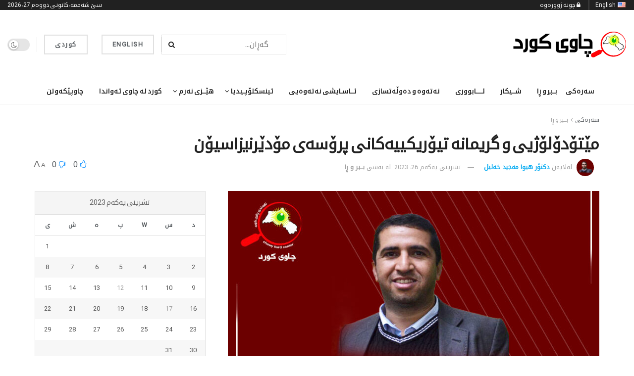

--- FILE ---
content_type: text/html; charset=UTF-8
request_url: https://chawykurd.com/2023/10/26/%D9%85%DB%8E%D8%AA%DB%86%D8%AF%DB%86%D9%84%DB%86%DA%98%DB%8C%DB%8C-%D9%88-%DA%AF%D8%B1%DB%8C%D9%85%D8%A7%D9%86%DB%95-%D8%AA%DB%8C%DB%86%D8%B1%DB%8C%DA%A9%DB%8C%DB%8C%DB%95%DA%A9%D8%A7%D9%86%DB%8C/
body_size: 95444
content:
<!doctype html>
<!--[if lt IE 7]> <html class="no-js lt-ie9 lt-ie8 lt-ie7" dir="rtl" lang="ckb"> <![endif]-->
<!--[if IE 7]>    <html class="no-js lt-ie9 lt-ie8" dir="rtl" lang="ckb"> <![endif]-->
<!--[if IE 8]>    <html class="no-js lt-ie9" dir="rtl" lang="ckb"> <![endif]-->
<!--[if IE 9]>    <html class="no-js lt-ie10" dir="rtl" lang="ckb"> <![endif]-->
<!--[if gt IE 8]><!--> <html class="no-js" dir="rtl" lang="ckb"> <!--<![endif]-->
<head>
    <meta http-equiv="Content-Type" content="text/html; charset=UTF-8" />
    <meta name='viewport' content='width=device-width, initial-scale=1, user-scalable=yes' />
    <link rel="profile" href="http://gmpg.org/xfn/11" />
    <link rel="pingback" href="https://chawykurd.com/xmlrpc.php" />
    <meta name='robots' content='max-image-preview:large' />
<meta property="og:type" content="article">
<meta property="og:title" content="مێتۆدۆلۆژیی و گریمانە تیۆریکییەکانی پرۆسەی مۆدێرنیزاسیۆن">
<meta property="og:site_name" content="Chawy Kurd">
<meta property="og:description" content="">
<meta property="og:url" content="https://chawykurd.com/2023/10/26/%d9%85%db%8e%d8%aa%db%86%d8%af%db%86%d9%84%db%86%da%98%db%8c%db%8c-%d9%88-%da%af%d8%b1%db%8c%d9%85%d8%a7%d9%86%db%95-%d8%aa%db%8c%db%86%d8%b1%db%8c%da%a9%db%8c%db%8c%db%95%da%a9%d8%a7%d9%86%db%8c/">
<meta property="og:image" content="https://chawykurd.com/wp-content/uploads/2023/09/هیوا-مەجید.jpg">
<meta property="og:image:height" content="600">
<meta property="og:image:width" content="800">
<meta property="article:published_time" content="2023-10-26T08:11:54+03:00">
<meta property="article:modified_time" content="2023-10-26T08:11:54+03:00">
<meta property="article:section" content="بـــیر و ڕا">
<meta name="twitter:card" content="summary_large_image">
<meta name="twitter:title" content="مێتۆدۆلۆژیی و گریمانە تیۆریکییەکانی پرۆسەی مۆدێرنیزاسیۆن">
<meta name="twitter:description" content="قوتابخانەی مۆدێرنیزاسیۆن لە پێناو خوێندنەوەی ئاسۆی گەشەسەندن لە وڵاتانی جیهانی سێیەمدا، هەوڵدانێکی هاوبەشی نێوان چەندین بواری زانستییە. هەر بوارێکیش بە">
<meta name="twitter:url" content="https://chawykurd.com/2023/10/26/%d9%85%db%8e%d8%aa%db%86%d8%af%db%86%d9%84%db%86%da%98%db%8c%db%8c-%d9%88-%da%af%d8%b1%db%8c%d9%85%d8%a7%d9%86%db%95-%d8%aa%db%8c%db%86%d8%b1%db%8c%da%a9%db%8c%db%8c%db%95%da%a9%d8%a7%d9%86%db%8c/">
<meta name="twitter:site" content="">
<meta name="twitter:image" content="https://chawykurd.com/wp-content/uploads/2023/09/هیوا-مەجید.jpg">
<meta name="twitter:image:width" content="800">
<meta name="twitter:image:height" content="600">

		<!-- Meta Tag Manager -->
		<meta property="fb:app_id" content="1267198340639976" />
		<!-- / Meta Tag Manager -->
			<script type="text/javascript">
			  var chkurd_ajax_url = '/?ajax-request=chkurd'
			</script>
			<script type="text/javascript">;(window.chkurd = window.chkurd || {}),
  (window.chkurd.library = window.chkurd.library || {}),
  (window.chkurd.library = function () {
    "use strict";
    var e = this;
    (e.win = window),
      (e.doc = document),
      (e.noop = function () {}),
      (e.globalBody = e.doc.getElementsByTagName("body")[0]),
      (e.globalBody = e.globalBody ? e.globalBody : e.doc),
      (e.win.chkurdDataStorage = e.win.chkurdDataStorage || {
        _storage: new WeakMap(),
        put: function (e, t, n) {
          this._storage.has(e) || this._storage.set(e, new Map()),
            this._storage.get(e).set(t, n);
        },
        get: function (e, t) {
          return this._storage.get(e).get(t);
        },
        has: function (e, t) {
          return this._storage.has(e) && this._storage.get(e).has(t);
        },
        remove: function (e, t) {
          var n = this._storage.get(e).delete(t);
          return 0 === !this._storage.get(e).size && this._storage.delete(e), n;
        },
      }),
      (e.windowWidth = function () {
        return (
          e.win.innerWidth || e.docEl.clientWidth || e.globalBody.clientWidth
        );
      }),
      (e.windowHeight = function () {
        return (
          e.win.innerHeight || e.docEl.clientHeight || e.globalBody.clientHeight
        );
      }),
      (e.requestAnimationFrame =
        e.win.requestAnimationFrame ||
        e.win.webkitRequestAnimationFrame ||
        e.win.mozRequestAnimationFrame ||
        e.win.msRequestAnimationFrame ||
        window.oRequestAnimationFrame ||
        function (e) {
          return setTimeout(e, 1e3 / 60);
        }),
      (e.cancelAnimationFrame =
        e.win.cancelAnimationFrame ||
        e.win.webkitCancelAnimationFrame ||
        e.win.webkitCancelRequestAnimationFrame ||
        e.win.mozCancelAnimationFrame ||
        e.win.msCancelRequestAnimationFrame ||
        e.win.oCancelRequestAnimationFrame ||
        function (e) {
          clearTimeout(e);
        }),
      (e.classListSupport = "classList" in document.createElement("_")),
      (e.hasClass = e.classListSupport
        ? function (e, t) {
            return e.classList.contains(t);
          }
        : function (e, t) {
            return e.className.indexOf(t) >= 0;
          }),
      (e.addClass = e.classListSupport
        ? function (t, n) {
            e.hasClass(t, n) || t.classList.add(n);
          }
        : function (t, n) {
            e.hasClass(t, n) || (t.className += " " + n);
          }),
      (e.removeClass = e.classListSupport
        ? function (t, n) {
            e.hasClass(t, n) && t.classList.remove(n);
          }
        : function (t, n) {
            e.hasClass(t, n) && (t.className = t.className.replace(n, ""));
          }),
      (e.objKeys = function (e) {
        var t = [];
        for (var n in e)
          Object.prototype.hasOwnProperty.call(e, n) && t.push(n);
        return t;
      }),
      (e.isObjectSame = function (e, t) {
        var n = !0;
        return JSON.stringify(e) !== JSON.stringify(t) && (n = !1), n;
      }),
      (e.extend = function () {
        for (
          var e, t, n, o = arguments[0] || {}, i = 1, a = arguments.length;
          i < a;
          i++
        )
          if (null !== (e = arguments[i]))
            for (t in e) o !== (n = e[t]) && void 0 !== n && (o[t] = n);
        return o;
      }),
      (e.dataStorage = e.win.chkurdDataStorage),
      (e.isVisible = function (e) {
        return (
          (0 !== e.offsetWidth && 0 !== e.offsetHeight) ||
          e.getBoundingClientRect().length
        );
      }),
      (e.getHeight = function (e) {
        return (
          e.offsetHeight || e.clientHeight || e.getBoundingClientRect().height
        );
      }),
      (e.getWidth = function (e) {
        return (
          e.offsetWidth || e.clientWidth || e.getBoundingClientRect().width
        );
      }),
      (e.supportsPassive = !1);
    try {
      var t = Object.defineProperty({}, "passive", {
        get: function () {
          e.supportsPassive = !0;
        },
      });
      "createEvent" in e.doc
        ? e.win.addEventListener("test", null, t)
        : "fireEvent" in e.doc && e.win.attachEvent("test", null);
    } catch (e) {}
    (e.passiveOption = !!e.supportsPassive && { passive: !0 }),
      (e.setStorage = function (e, t) {
        e = "chkurd-" + e;
        var n = { expired: Math.floor((new Date().getTime() + 432e5) / 1e3) };
        t = Object.assign(n, t);
        localStorage.setItem(e, JSON.stringify(t));
      }),
      (e.getStorage = function (e) {
        e = "chkurd-" + e;
        var t = localStorage.getItem(e);
        return null !== t && 0 < t.length
          ? JSON.parse(localStorage.getItem(e))
          : {};
      }),
      (e.expiredStorage = function () {
        var t,
          n = "chkurd-";
        for (var o in localStorage)
          o.indexOf(n) > -1 &&
            "undefined" !== (t = e.getStorage(o.replace(n, ""))).expired &&
            t.expired < Math.floor(new Date().getTime() / 1e3) &&
            localStorage.removeItem(o);
      }),
      (e.addEvents = function (t, n, o) {
        for (var i in n) {
          var a =
            ["touchstart", "touchmove"].indexOf(i) >= 0 &&
            !o &&
            e.passiveOption;
          "createEvent" in e.doc
            ? t.addEventListener(i, n[i], a)
            : "fireEvent" in e.doc && t.attachEvent("on" + i, n[i]);
        }
      }),
      (e.removeEvents = function (t, n) {
        for (var o in n)
          "createEvent" in e.doc
            ? t.removeEventListener(o, n[o])
            : "fireEvent" in e.doc && t.detachEvent("on" + o, n[o]);
      }),
      (e.triggerEvents = function (t, n, o) {
        var i;
        o = o || { detail: null };
        return "createEvent" in e.doc
          ? (!(i = e.doc.createEvent("CustomEvent") || new CustomEvent(n))
              .initCustomEvent || i.initCustomEvent(n, !0, !1, o),
            void t.dispatchEvent(i))
          : "fireEvent" in e.doc
          ? (((i = e.doc.createEventObject()).eventType = n),
            void t.fireEvent("on" + i.eventType, i))
          : void 0;
      }),
      (e.getParents = function (t, n) {
        void 0 === n && (n = e.doc);
        for (var o = [], i = t.parentNode, a = !1; !a; )
          if (i) {
            var r = i;
            r.querySelectorAll(n).length
              ? (a = !0)
              : (o.push(r), (i = r.parentNode));
          } else (o = []), (a = !0);
        return o;
      }),
      (e.forEach = function (e, t, n) {
        for (var o = 0, i = e.length; o < i; o++) t.call(n, e[o], o);
      }),
      (e.getText = function (e) {
        return e.innerText || e.textContent;
      }),
      (e.setText = function (e, t) {
        var n = "object" == typeof t ? t.innerText || t.textContent : t;
        e.innerText && (e.innerText = n), e.textContent && (e.textContent = n);
      }),
      (e.httpBuildQuery = function (t) {
        return e
          .objKeys(t)
          .reduce(
            (function t(n) {
              var o =
                arguments.length > 1 && void 0 !== arguments[1]
                  ? arguments[1]
                  : null;
              return function (i, a) {
                var r = n[a];
                a = encodeURIComponent(a);
                var s = o ? "".concat(o, "[").concat(a, "]") : a;
                return null == r || "function" == typeof r
                  ? (i.push("".concat(s, "=")), i)
                  : ["number", "boolean", "string"].includes(typeof r)
                  ? (i.push("".concat(s, "=").concat(encodeURIComponent(r))), i)
                  : (i.push(e.objKeys(r).reduce(t(r, s), []).join("&")), i);
              };
            })(t),
            []
          )
          .join("&");
      }),
      (e.get = function (t, n, o, i) {
        return (
          (o = "function" == typeof o ? o : e.noop), e.ajax("GET", t, n, o, i)
        );
      }),
      (e.post = function (t, n, o, i) {
        return (
          (o = "function" == typeof o ? o : e.noop), e.ajax("POST", t, n, o, i)
        );
      }),
      (e.ajax = function (t, n, o, i, a) {
        var r = new XMLHttpRequest(),
          s = n,
          c = e.httpBuildQuery(o);
        if (
          ((t = -1 != ["GET", "POST"].indexOf(t) ? t : "GET"),
          r.open(t, s + ("GET" == t ? "?" + c : ""), !0),
          "POST" == t &&
            r.setRequestHeader(
              "Content-type",
              "application/x-www-form-urlencoded"
            ),
          r.setRequestHeader("X-Requested-With", "XMLHttpRequest"),
          (r.onreadystatechange = function () {
            4 === r.readyState &&
              200 <= r.status &&
              300 > r.status &&
              "function" == typeof i &&
              i.call(void 0, r.response);
          }),
          void 0 !== a && !a)
        ) {
          return {
            xhr: r,
            send: function () {
              r.send("POST" == t ? c : null);
            },
          };
        }
        return r.send("POST" == t ? c : null), { xhr: r };
      }),
      (e.scrollTo = function (t, n, o) {
        function i(e, t, n) {
          (this.start = this.position()),
            (this.change = e - this.start),
            (this.currentTime = 0),
            (this.increment = 20),
            (this.duration = void 0 === n ? 500 : n),
            (this.callback = t),
            (this.finish = !1),
            this.animateScroll();
        }
        return (
          (Math.easeInOutQuad = function (e, t, n, o) {
            return (e /= o / 2) < 1
              ? (n / 2) * e * e + t
              : (-n / 2) * (--e * (e - 2) - 1) + t;
          }),
          (i.prototype.stop = function () {
            this.finish = !0;
          }),
          (i.prototype.move = function (t) {
            (e.doc.documentElement.scrollTop = t),
              (e.globalBody.parentNode.scrollTop = t),
              (e.globalBody.scrollTop = t);
          }),
          (i.prototype.position = function () {
            return (
              e.doc.documentElement.scrollTop ||
              e.globalBody.parentNode.scrollTop ||
              e.globalBody.scrollTop
            );
          }),
          (i.prototype.animateScroll = function () {
            this.currentTime += this.increment;
            var t = Math.easeInOutQuad(
              this.currentTime,
              this.start,
              this.change,
              this.duration
            );
            this.move(t),
              this.currentTime < this.duration && !this.finish
                ? e.requestAnimationFrame.call(
                    e.win,
                    this.animateScroll.bind(this)
                  )
                : this.callback &&
                  "function" == typeof this.callback &&
                  this.callback();
          }),
          new i(t, n, o)
        );
      }),
      (e.unwrap = function (t) {
        var n,
          o = t;
        e.forEach(t, function (e, t) {
          n ? (n += e) : (n = e);
        }),
          o.replaceWith(n);
      }),
      (e.performance = {
        start: function (e) {
          performance.mark(e + "Start");
        },
        stop: function (e) {
          performance.mark(e + "End"),
            performance.measure(e, e + "Start", e + "End");
        },
      }),
      (e.fps = function () {
        var t = 0,
          n = 0,
          o = 0;
        !(function () {
          var i = (t = 0),
            a = 0,
            r = 0,
            s = document.getElementById("fpsTable"),
            c = function (t) {
              void 0 === document.getElementsByTagName("body")[0]
                ? e.requestAnimationFrame.call(e.win, function () {
                    c(t);
                  })
                : document.getElementsByTagName("body")[0].appendChild(t);
            };
          null === s &&
            (((s = document.createElement("div")).style.position = "fixed"),
            (s.style.top = "120px"),
            (s.style.left = "10px"),
            (s.style.width = "100px"),
            (s.style.height = "20px"),
            (s.style.border = "1px solid black"),
            (s.style.fontSize = "11px"),
            (s.style.zIndex = "100000"),
            (s.style.backgroundColor = "white"),
            (s.id = "fpsTable"),
            c(s));
          var l = function () {
            o++,
              (n = Date.now()),
              (a = (o / (r = (n - t) / 1e3)).toPrecision(2)) != i &&
                ((i = a), (s.innerHTML = i + "fps")),
              1 < r && ((t = n), (o = 0)),
              e.requestAnimationFrame.call(e.win, l);
          };
          l();
        })();
      }),
      (e.instr = function (e, t) {
        for (var n = 0; n < t.length; n++)
          if (-1 !== e.toLowerCase().indexOf(t[n].toLowerCase())) return !0;
      }),
      (e.winLoad = function (t, n) {
        function o(o) {
          if (
            "complete" === e.doc.readyState ||
            "interactive" === e.doc.readyState
          )
            return !o || n ? setTimeout(t, n || 1) : t(o), 1;
        }
        o() || e.addEvents(e.win, { load: o });
      }),
      (e.docReady = function (t, n) {
        function o(o) {
          if (
            "complete" === e.doc.readyState ||
            "interactive" === e.doc.readyState
          )
            return !o || n ? setTimeout(t, n || 1) : t(o), 1;
        }
        o() || e.addEvents(e.doc, { DOMContentLoaded: o });
      }),
      (e.fireOnce = function () {
        e.docReady(function () {
          (e.assets = e.assets || []),
            e.assets.length && (e.boot(), e.load_assets());
        }, 50);
      }),
      (e.boot = function () {
        e.length &&
          e.doc.querySelectorAll("style[media]").forEach(function (e) {
            "not all" == e.getAttribute("media") && e.removeAttribute("media");
          });
      }),
      (e.create_js = function (t, n) {
        var o = e.doc.createElement("script");
        switch ((o.setAttribute("src", t), n)) {
          case "defer":
            o.setAttribute("defer", !0);
            break;
          case "async":
            o.setAttribute("async", !0);
            break;
          case "deferasync":
            o.setAttribute("defer", !0), o.setAttribute("async", !0);
        }
        e.globalBody.appendChild(o);
      }),
      (e.load_assets = function () {
        "object" == typeof e.assets &&
          e.forEach(e.assets.slice(0), function (t, n) {
            var o = "";
            t.defer && (o += "defer"),
              t.async && (o += "async"),
              e.create_js(t.url, o);
            var i = e.assets.indexOf(t);
            i > -1 && e.assets.splice(i, 1);
          }),
          (e.assets = chkurdoption.au_scripts = window.chkurdads = []);
      }),
      (e.setCookie = function (e, t, n) {
        var o = "";
        if (n) {
          var i = new Date();
          i.setTime(i.getTime() + 24 * n * 60 * 60 * 1e3),
            (o = "; expires=" + i.toUTCString());
        }
        document.cookie = e + "=" + (t || "") + o + "; path=/";
      }),
      (e.getCookie = function (e) {
        for (
          var t = e + "=", n = document.cookie.split(";"), o = 0;
          o < n.length;
          o++
        ) {
          for (var i = n[o]; " " == i.charAt(0); ) i = i.substring(1, i.length);
          if (0 == i.indexOf(t)) return i.substring(t.length, i.length);
        }
        return null;
      }),
      (e.eraseCookie = function (e) {
        document.cookie =
          e + "=; Path=/; Expires=Thu, 01 Jan 1970 00:00:01 GMT;";
      }),
      e.docReady(function () {
        (e.globalBody =
          e.globalBody == e.doc
            ? e.doc.getElementsByTagName("body")[0]
            : e.globalBody),
          (e.globalBody = e.globalBody ? e.globalBody : e.doc);
      }),
      e.winLoad(function () {
        e.winLoad(function () {
          var t = !1;
          if (void 0 !== window.chkurdadmin)
            if (void 0 !== window.file_version_checker) {
              var n = e.objKeys(window.file_version_checker);
              n.length
                ? n.forEach(function (e) {
                    t ||
                      "10.0.4" === window.file_version_checker[e] ||
                      (t = !0);
                  })
                : (t = !0);
            } else t = !0;
          t &&
            (window.chkurdHelper.getMessage(), window.chkurdHelper.getNotice());
        }, 2500);
      });
  }),
  (window.chkurd.library = new window.chkurd.library());
</script><script type="module">;/*! instant.page v5.1.1 - (C) 2019-2020 Alexandre Dieulot - https://instant.page/license */
let t,e;const n=new Set,o=document.createElement("link"),i=o.relList&&o.relList.supports&&o.relList.supports("prefetch")&&window.IntersectionObserver&&"isIntersecting"in IntersectionObserverEntry.prototype,s="instantAllowQueryString"in document.body.dataset,a="instantAllowExternalLinks"in document.body.dataset,r="instantWhitelist"in document.body.dataset,c="instantMousedownShortcut"in document.body.dataset,d=1111;let l=65,u=!1,f=!1,m=!1;if("instantIntensity"in document.body.dataset){const t=document.body.dataset.instantIntensity;if("mousedown"==t.substr(0,9))u=!0,"mousedown-only"==t&&(f=!0);else if("viewport"==t.substr(0,8))navigator.connection&&(navigator.connection.saveData||navigator.connection.effectiveType&&navigator.connection.effectiveType.includes("2g"))||("viewport"==t?document.documentElement.clientWidth*document.documentElement.clientHeight<45e4&&(m=!0):"viewport-all"==t&&(m=!0));else{const e=parseInt(t);isNaN(e)||(l=e)}}if(i){const n={capture:!0,passive:!0};if(f||document.addEventListener("touchstart",(function(t){e=performance.now();const n=t.target.closest("a");h(n)&&v(n.href)}),n),u?c||document.addEventListener("mousedown",(function(t){const e=t.target.closest("a");h(e)&&v(e.href)}),n):document.addEventListener("mouseover",(function(n){if(performance.now()-e<d)return;if(!("closest"in n.target))return;const o=n.target.closest("a");h(o)&&(o.addEventListener("mouseout",p,{passive:!0}),t=setTimeout((()=>{v(o.href),t=void 0}),l))}),n),c&&document.addEventListener("mousedown",(function(t){if(performance.now()-e<d)return;const n=t.target.closest("a");if(t.which>1||t.metaKey||t.ctrlKey)return;if(!n)return;n.addEventListener("click",(function(t){1337!=t.detail&&t.preventDefault()}),{capture:!0,passive:!1,once:!0});const o=new MouseEvent("click",{view:window,bubbles:!0,cancelable:!1,detail:1337});n.dispatchEvent(o)}),n),m){let t;(t=window.requestIdleCallback?t=>{requestIdleCallback(t,{timeout:1500})}:t=>{t()})((()=>{const t=new IntersectionObserver((e=>{e.forEach((e=>{if(e.isIntersecting){const n=e.target;t.unobserve(n),v(n.href)}}))}));document.querySelectorAll("a").forEach((e=>{h(e)&&t.observe(e)}))}))}}function p(e){e.relatedTarget&&e.target.closest("a")==e.relatedTarget.closest("a")||t&&(clearTimeout(t),t=void 0)}function h(t){if(t&&t.href&&(!r||"instant"in t.dataset)&&(a||t.origin==location.origin||"instant"in t.dataset)&&["http:","https:"].includes(t.protocol)&&("http:"!=t.protocol||"https:"!=location.protocol)&&(s||!t.search||"instant"in t.dataset)&&!(t.hash&&t.pathname+t.search==location.pathname+location.search||"noInstant"in t.dataset))return!0}function v(t){if(n.has(t))return;const e=document.createElement("link");e.rel="prefetch",e.href=t,document.head.appendChild(e),n.add(t)}</script>
	<!-- This site is optimized with the Yoast SEO Premium plugin v15.4 - https://yoast.com/wordpress/plugins/seo/ -->
	<title>مێتۆدۆلۆژیی و گریمانە تیۆریکییەکانی پرۆسەی مۆدێرنیزاسیۆن - Chawy Kurd</title>
	<meta name="robots" content="index, follow, max-snippet:-1, max-image-preview:large, max-video-preview:-1" />
	<link rel="canonical" href="https://chawykurd.com/2023/10/26/مێتۆدۆلۆژیی-و-گریمانە-تیۆریکییەکانی/" />
	<meta property="og:locale" content="en_US" />
	<meta property="og:type" content="article" />
	<meta property="og:title" content="مێتۆدۆلۆژیی و گریمانە تیۆریکییەکانی پرۆسەی مۆدێرنیزاسیۆن - Chawy Kurd" />
	<meta property="og:description" content="قوتابخانەی مۆدێرنیزاسیۆن لە پێناو خوێندنەوەی ئاسۆی گەشەسەندن لە وڵاتانی جیهانی سێیەمدا، هەوڵدانێکی هاوبەشی نێوان چەندین بواری زانستییە. هەر بوارێکیش بە شێوازی تایبەت بە خۆی لەم قوتابخانەیەدا بەشداربووە تا خوێندنەوە بۆ پرسە سەرەکییەکانی تایبەت بە مۆدیڕنیزاسیۆن بکات. بۆ نموونە، کۆمەڵناسان تیشکیان خستووتەسەر چۆنییەتی گۆڕانی بگۆڕەکانی نموزەج (pattern variables) و لێکجیاکاریی ستراکتۆریی؛ ئابورناسان جەخت لەسەر خێراترکردنی سەرمایەگوزاریی [&hellip;]" />
	<meta property="og:url" content="https://chawykurd.com/2023/10/26/مێتۆدۆلۆژیی-و-گریمانە-تیۆریکییەکانی/" />
	<meta property="og:site_name" content="Chawy Kurd" />
	<meta property="article:published_time" content="2023-10-26T08:11:54+00:00" />
	<meta property="og:image" content="https://chawykurd.com/wp-content/uploads/2023/09/هیوا-مەجید-768x576.jpg" />
	<meta property="og:image:width" content="768" />
	<meta property="og:image:height" content="576" />
	<meta property="fb:app_id" content="1267198340639976" />
	<meta name="twitter:card" content="summary_large_image" />
	<meta name="twitter:label1" content="Written by">
	<meta name="twitter:data1" content="دکتۆر هیوا مەجید خەلیل">
	<meta name="twitter:label2" content="Est. reading time">
	<meta name="twitter:data2" content="0 خولەک">
	<script type="application/ld+json" class="yoast-schema-graph">{"@context":"https://schema.org","@graph":[{"@type":"WebSite","@id":"https://chawykurd.com/#website","url":"https://chawykurd.com/","name":"Chawy Kurd","description":"\u0645\u0627\u06b5\u067e\u06d5\u0695\u06cc \u0686\u0627\u0648\u06cc \u06a9\u0648\u0631\u062f","potentialAction":[{"@type":"SearchAction","target":"https://chawykurd.com/?s={search_term_string}","query-input":"required name=search_term_string"}],"inLanguage":"ckb"},{"@type":"ImageObject","@id":"https://chawykurd.com/2023/10/26/%d9%85%db%8e%d8%aa%db%86%d8%af%db%86%d9%84%db%86%da%98%db%8c%db%8c-%d9%88-%da%af%d8%b1%db%8c%d9%85%d8%a7%d9%86%db%95-%d8%aa%db%8c%db%86%d8%b1%db%8c%da%a9%db%8c%db%8c%db%95%da%a9%d8%a7%d9%86%db%8c/#primaryimage","inLanguage":"ckb","url":"https://chawykurd.com/wp-content/uploads/2023/09/\u0647\u06cc\u0648\u0627-\u0645\u06d5\u062c\u06cc\u062f.jpg","width":800,"height":600},{"@type":"WebPage","@id":"https://chawykurd.com/2023/10/26/%d9%85%db%8e%d8%aa%db%86%d8%af%db%86%d9%84%db%86%da%98%db%8c%db%8c-%d9%88-%da%af%d8%b1%db%8c%d9%85%d8%a7%d9%86%db%95-%d8%aa%db%8c%db%86%d8%b1%db%8c%da%a9%db%8c%db%8c%db%95%da%a9%d8%a7%d9%86%db%8c/#webpage","url":"https://chawykurd.com/2023/10/26/%d9%85%db%8e%d8%aa%db%86%d8%af%db%86%d9%84%db%86%da%98%db%8c%db%8c-%d9%88-%da%af%d8%b1%db%8c%d9%85%d8%a7%d9%86%db%95-%d8%aa%db%8c%db%86%d8%b1%db%8c%da%a9%db%8c%db%8c%db%95%da%a9%d8%a7%d9%86%db%8c/","name":"\u0645\u06ce\u062a\u06c6\u062f\u06c6\u0644\u06c6\u0698\u06cc\u06cc \u0648 \u06af\u0631\u06cc\u0645\u0627\u0646\u06d5 \u062a\u06cc\u06c6\u0631\u06cc\u06a9\u06cc\u06cc\u06d5\u06a9\u0627\u0646\u06cc \u067e\u0631\u06c6\u0633\u06d5\u06cc \u0645\u06c6\u062f\u06ce\u0631\u0646\u06cc\u0632\u0627\u0633\u06cc\u06c6\u0646 - Chawy Kurd","isPartOf":{"@id":"https://chawykurd.com/#website"},"primaryImageOfPage":{"@id":"https://chawykurd.com/2023/10/26/%d9%85%db%8e%d8%aa%db%86%d8%af%db%86%d9%84%db%86%da%98%db%8c%db%8c-%d9%88-%da%af%d8%b1%db%8c%d9%85%d8%a7%d9%86%db%95-%d8%aa%db%8c%db%86%d8%b1%db%8c%da%a9%db%8c%db%8c%db%95%da%a9%d8%a7%d9%86%db%8c/#primaryimage"},"datePublished":"2023-10-26T08:11:54+00:00","dateModified":"2023-10-26T08:11:54+00:00","author":{"@id":"https://chawykurd.com/#/schema/person/1ba3c88fe4f9504a8bc70ea93ec8e53d"},"breadcrumb":{"@id":"https://chawykurd.com/2023/10/26/%d9%85%db%8e%d8%aa%db%86%d8%af%db%86%d9%84%db%86%da%98%db%8c%db%8c-%d9%88-%da%af%d8%b1%db%8c%d9%85%d8%a7%d9%86%db%95-%d8%aa%db%8c%db%86%d8%b1%db%8c%da%a9%db%8c%db%8c%db%95%da%a9%d8%a7%d9%86%db%8c/#breadcrumb"},"inLanguage":"ckb","potentialAction":[{"@type":"ReadAction","target":["https://chawykurd.com/2023/10/26/%d9%85%db%8e%d8%aa%db%86%d8%af%db%86%d9%84%db%86%da%98%db%8c%db%8c-%d9%88-%da%af%d8%b1%db%8c%d9%85%d8%a7%d9%86%db%95-%d8%aa%db%8c%db%86%d8%b1%db%8c%da%a9%db%8c%db%8c%db%95%da%a9%d8%a7%d9%86%db%8c/"]}]},{"@type":"BreadcrumbList","@id":"https://chawykurd.com/2023/10/26/%d9%85%db%8e%d8%aa%db%86%d8%af%db%86%d9%84%db%86%da%98%db%8c%db%8c-%d9%88-%da%af%d8%b1%db%8c%d9%85%d8%a7%d9%86%db%95-%d8%aa%db%8c%db%86%d8%b1%db%8c%da%a9%db%8c%db%8c%db%95%da%a9%d8%a7%d9%86%db%8c/#breadcrumb","itemListElement":[{"@type":"ListItem","position":1,"item":{"@type":"WebPage","@id":"https://chawykurd.com/","url":"https://chawykurd.com/","name":"Home"}},{"@type":"ListItem","position":2,"item":{"@type":"WebPage","@id":"https://chawykurd.com/blog/","url":"https://chawykurd.com/blog/","name":"Blog"}},{"@type":"ListItem","position":3,"item":{"@type":"WebPage","@id":"https://chawykurd.com/2023/10/26/%d9%85%db%8e%d8%aa%db%86%d8%af%db%86%d9%84%db%86%da%98%db%8c%db%8c-%d9%88-%da%af%d8%b1%db%8c%d9%85%d8%a7%d9%86%db%95-%d8%aa%db%8c%db%86%d8%b1%db%8c%da%a9%db%8c%db%8c%db%95%da%a9%d8%a7%d9%86%db%8c/","url":"https://chawykurd.com/2023/10/26/%d9%85%db%8e%d8%aa%db%86%d8%af%db%86%d9%84%db%86%da%98%db%8c%db%8c-%d9%88-%da%af%d8%b1%db%8c%d9%85%d8%a7%d9%86%db%95-%d8%aa%db%8c%db%86%d8%b1%db%8c%da%a9%db%8c%db%8c%db%95%da%a9%d8%a7%d9%86%db%8c/","name":"\u0645\u06ce\u062a\u06c6\u062f\u06c6\u0644\u06c6\u0698\u06cc\u06cc \u0648 \u06af\u0631\u06cc\u0645\u0627\u0646\u06d5 \u062a\u06cc\u06c6\u0631\u06cc\u06a9\u06cc\u06cc\u06d5\u06a9\u0627\u0646\u06cc \u067e\u0631\u06c6\u0633\u06d5\u06cc \u0645\u06c6\u062f\u06ce\u0631\u0646\u06cc\u0632\u0627\u0633\u06cc\u06c6\u0646"}}]},{"@type":"Person","@id":"https://chawykurd.com/#/schema/person/1ba3c88fe4f9504a8bc70ea93ec8e53d","name":"\u062f\u06a9\u062a\u06c6\u0631 \u0647\u06cc\u0648\u0627 \u0645\u06d5\u062c\u06cc\u062f \u062e\u06d5\u0644\u06cc\u0644","image":{"@type":"ImageObject","@id":"https://chawykurd.com/#personlogo","inLanguage":"ckb","url":"https://secure.gravatar.com/avatar/e9df0d367fd8954ca669674628a6816d?s=96&d=mm&r=g","caption":"\u062f\u06a9\u062a\u06c6\u0631 \u0647\u06cc\u0648\u0627 \u0645\u06d5\u062c\u06cc\u062f \u062e\u06d5\u0644\u06cc\u0644"},"description":"\u062f\u06a9\u062a\u06c6\u0631\u0627 \u0644\u06d5 \u06af\u06d5\u0634\u06d5\u0633\u06d5\u0646\u062f\u0646\u0649 \u0633\u06cc\u0627\u0633\u06cc\u060c\u0632\u0627\u0646\u06a9\u06c6\u06cc \u0633\u06d5\u06b5\u0627\u062d\u06d5\u062f\u06cc\u0646"}]}</script>
	<!-- / Yoast SEO Premium plugin. -->


<link rel="alternate" type="application/rss+xml" title="Feed ـی Chawy Kurd &raquo;" href="https://chawykurd.com/feed/" />
<link rel="alternate" type="application/rss+xml" title="Feed ـی لێدوانەکانی Chawy Kurd &raquo;" href="https://chawykurd.com/comments/feed/" />
<link rel="alternate" type="application/rss+xml" title="Feed ـی لێدوانەکانی Chawy Kurd &raquo; مێتۆدۆلۆژیی و گریمانە تیۆریکییەکانی پرۆسەی مۆدێرنیزاسیۆن" href="https://chawykurd.com/2023/10/26/%d9%85%db%8e%d8%aa%db%86%d8%af%db%86%d9%84%db%86%da%98%db%8c%db%8c-%d9%88-%da%af%d8%b1%db%8c%d9%85%d8%a7%d9%86%db%95-%d8%aa%db%8c%db%86%d8%b1%db%8c%da%a9%db%8c%db%8c%db%95%da%a9%d8%a7%d9%86%db%8c/feed/" />
<script type="text/javascript">
/* <![CDATA[ */
window._wpemojiSettings = {"baseUrl":"https:\/\/s.w.org\/images\/core\/emoji\/14.0.0\/72x72\/","ext":".png","svgUrl":"https:\/\/s.w.org\/images\/core\/emoji\/14.0.0\/svg\/","svgExt":".svg","source":{"concatemoji":"https:\/\/chawykurd.com\/wp-includes\/js\/wp-emoji-release.min.js?ver=6.4.3"}};
/*! This file is auto-generated */
!function(i,n){var o,s,e;function c(e){try{var t={supportTests:e,timestamp:(new Date).valueOf()};sessionStorage.setItem(o,JSON.stringify(t))}catch(e){}}function p(e,t,n){e.clearRect(0,0,e.canvas.width,e.canvas.height),e.fillText(t,0,0);var t=new Uint32Array(e.getImageData(0,0,e.canvas.width,e.canvas.height).data),r=(e.clearRect(0,0,e.canvas.width,e.canvas.height),e.fillText(n,0,0),new Uint32Array(e.getImageData(0,0,e.canvas.width,e.canvas.height).data));return t.every(function(e,t){return e===r[t]})}function u(e,t,n){switch(t){case"flag":return n(e,"\ud83c\udff3\ufe0f\u200d\u26a7\ufe0f","\ud83c\udff3\ufe0f\u200b\u26a7\ufe0f")?!1:!n(e,"\ud83c\uddfa\ud83c\uddf3","\ud83c\uddfa\u200b\ud83c\uddf3")&&!n(e,"\ud83c\udff4\udb40\udc67\udb40\udc62\udb40\udc65\udb40\udc6e\udb40\udc67\udb40\udc7f","\ud83c\udff4\u200b\udb40\udc67\u200b\udb40\udc62\u200b\udb40\udc65\u200b\udb40\udc6e\u200b\udb40\udc67\u200b\udb40\udc7f");case"emoji":return!n(e,"\ud83e\udef1\ud83c\udffb\u200d\ud83e\udef2\ud83c\udfff","\ud83e\udef1\ud83c\udffb\u200b\ud83e\udef2\ud83c\udfff")}return!1}function f(e,t,n){var r="undefined"!=typeof WorkerGlobalScope&&self instanceof WorkerGlobalScope?new OffscreenCanvas(300,150):i.createElement("canvas"),a=r.getContext("2d",{willReadFrequently:!0}),o=(a.textBaseline="top",a.font="600 32px Arial",{});return e.forEach(function(e){o[e]=t(a,e,n)}),o}function t(e){var t=i.createElement("script");t.src=e,t.defer=!0,i.head.appendChild(t)}"undefined"!=typeof Promise&&(o="wpEmojiSettingsSupports",s=["flag","emoji"],n.supports={everything:!0,everythingExceptFlag:!0},e=new Promise(function(e){i.addEventListener("DOMContentLoaded",e,{once:!0})}),new Promise(function(t){var n=function(){try{var e=JSON.parse(sessionStorage.getItem(o));if("object"==typeof e&&"number"==typeof e.timestamp&&(new Date).valueOf()<e.timestamp+604800&&"object"==typeof e.supportTests)return e.supportTests}catch(e){}return null}();if(!n){if("undefined"!=typeof Worker&&"undefined"!=typeof OffscreenCanvas&&"undefined"!=typeof URL&&URL.createObjectURL&&"undefined"!=typeof Blob)try{var e="postMessage("+f.toString()+"("+[JSON.stringify(s),u.toString(),p.toString()].join(",")+"));",r=new Blob([e],{type:"text/javascript"}),a=new Worker(URL.createObjectURL(r),{name:"wpTestEmojiSupports"});return void(a.onmessage=function(e){c(n=e.data),a.terminate(),t(n)})}catch(e){}c(n=f(s,u,p))}t(n)}).then(function(e){for(var t in e)n.supports[t]=e[t],n.supports.everything=n.supports.everything&&n.supports[t],"flag"!==t&&(n.supports.everythingExceptFlag=n.supports.everythingExceptFlag&&n.supports[t]);n.supports.everythingExceptFlag=n.supports.everythingExceptFlag&&!n.supports.flag,n.DOMReady=!1,n.readyCallback=function(){n.DOMReady=!0}}).then(function(){return e}).then(function(){var e;n.supports.everything||(n.readyCallback(),(e=n.source||{}).concatemoji?t(e.concatemoji):e.wpemoji&&e.twemoji&&(t(e.twemoji),t(e.wpemoji)))}))}((window,document),window._wpemojiSettings);
/* ]]> */
</script>

<link rel='stylesheet' id='bdt-uikit-css' href='https://chawykurd.com/wp-content/plugins/bdthemes-element-pack/assets/css/bdt-uikit.rtl.css?ver=3.17.11' type='text/css' media='all' />
<link rel='stylesheet' id='ep-helper-css' href='https://chawykurd.com/wp-content/plugins/bdthemes-element-pack/assets/css/ep-helper.rtl.css?ver=7.10.0' type='text/css' media='all' />
<style id='wp-emoji-styles-inline-css' type='text/css'>

	img.wp-smiley, img.emoji {
		display: inline !important;
		border: none !important;
		box-shadow: none !important;
		height: 1em !important;
		width: 1em !important;
		margin: 0 0.07em !important;
		vertical-align: -0.1em !important;
		background: none !important;
		padding: 0 !important;
	}
</style>
<link rel='stylesheet' id='wp-block-library-rtl-css' href='https://chawykurd.com/wp-content/plugins/gutenberg/build/block-library/style-rtl.css?ver=18.0.0' type='text/css' media='all' />
<style id='classic-theme-styles-inline-css' type='text/css'>
/*! This file is auto-generated */
.wp-block-button__link{color:#fff;background-color:#32373c;border-radius:9999px;box-shadow:none;text-decoration:none;padding:calc(.667em + 2px) calc(1.333em + 2px);font-size:1.125em}.wp-block-file__button{background:#32373c;color:#fff;text-decoration:none}
</style>
<link rel='stylesheet' id='chkurd-podcast-css' href='https://chawykurd.com/wp-content/plugins/chkurd-podcast/assets/css/plugin.css?ver=11.1.5%20' type='text/css' media='all' />
<link rel='stylesheet' id='chkurd-podcast-darkmode-css' href='https://chawykurd.com/wp-content/plugins/chkurd-podcast/assets/css/darkmode.css?ver=11.1.5%20' type='text/css' media='all' />
<link rel='stylesheet' id='chkurd-subscribe-css' href='https://chawykurd.com/wp-content/plugins/chkurd-subscribe-to-download/assets/css/plugin.css?ver=11.1.5%20' type='text/css' media='all' />
<link rel='stylesheet' id='chkurd-video-css' href='https://chawykurd.com/wp-content/plugins/chkurd-video/assets/css/plugin.css?ver=11.1.5%20' type='text/css' media='all' />
<style id='global-styles-inline-css' type='text/css'>
body{--wp--preset--color--black: #000000;--wp--preset--color--cyan-bluish-gray: #abb8c3;--wp--preset--color--white: #ffffff;--wp--preset--color--pale-pink: #f78da7;--wp--preset--color--vivid-red: #cf2e2e;--wp--preset--color--luminous-vivid-orange: #ff6900;--wp--preset--color--luminous-vivid-amber: #fcb900;--wp--preset--color--light-green-cyan: #7bdcb5;--wp--preset--color--vivid-green-cyan: #00d084;--wp--preset--color--pale-cyan-blue: #8ed1fc;--wp--preset--color--vivid-cyan-blue: #0693e3;--wp--preset--color--vivid-purple: #9b51e0;--wp--preset--gradient--vivid-cyan-blue-to-vivid-purple: linear-gradient(135deg,rgba(6,147,227,1) 0%,rgb(155,81,224) 100%);--wp--preset--gradient--light-green-cyan-to-vivid-green-cyan: linear-gradient(135deg,rgb(122,220,180) 0%,rgb(0,208,130) 100%);--wp--preset--gradient--luminous-vivid-amber-to-luminous-vivid-orange: linear-gradient(135deg,rgba(252,185,0,1) 0%,rgba(255,105,0,1) 100%);--wp--preset--gradient--luminous-vivid-orange-to-vivid-red: linear-gradient(135deg,rgba(255,105,0,1) 0%,rgb(207,46,46) 100%);--wp--preset--gradient--very-light-gray-to-cyan-bluish-gray: linear-gradient(135deg,rgb(238,238,238) 0%,rgb(169,184,195) 100%);--wp--preset--gradient--cool-to-warm-spectrum: linear-gradient(135deg,rgb(74,234,220) 0%,rgb(151,120,209) 20%,rgb(207,42,186) 40%,rgb(238,44,130) 60%,rgb(251,105,98) 80%,rgb(254,248,76) 100%);--wp--preset--gradient--blush-light-purple: linear-gradient(135deg,rgb(255,206,236) 0%,rgb(152,150,240) 100%);--wp--preset--gradient--blush-bordeaux: linear-gradient(135deg,rgb(254,205,165) 0%,rgb(254,45,45) 50%,rgb(107,0,62) 100%);--wp--preset--gradient--luminous-dusk: linear-gradient(135deg,rgb(255,203,112) 0%,rgb(199,81,192) 50%,rgb(65,88,208) 100%);--wp--preset--gradient--pale-ocean: linear-gradient(135deg,rgb(255,245,203) 0%,rgb(182,227,212) 50%,rgb(51,167,181) 100%);--wp--preset--gradient--electric-grass: linear-gradient(135deg,rgb(202,248,128) 0%,rgb(113,206,126) 100%);--wp--preset--gradient--midnight: linear-gradient(135deg,rgb(2,3,129) 0%,rgb(40,116,252) 100%);--wp--preset--font-size--small: 13px;--wp--preset--font-size--medium: 20px;--wp--preset--font-size--large: 36px;--wp--preset--font-size--x-large: 42px;--wp--preset--spacing--20: 0.44rem;--wp--preset--spacing--30: 0.67rem;--wp--preset--spacing--40: 1rem;--wp--preset--spacing--50: 1.5rem;--wp--preset--spacing--60: 2.25rem;--wp--preset--spacing--70: 3.38rem;--wp--preset--spacing--80: 5.06rem;--wp--preset--shadow--natural: 6px 6px 9px rgba(0, 0, 0, 0.2);--wp--preset--shadow--deep: 12px 12px 50px rgba(0, 0, 0, 0.4);--wp--preset--shadow--sharp: 6px 6px 0px rgba(0, 0, 0, 0.2);--wp--preset--shadow--outlined: 6px 6px 0px -3px rgba(255, 255, 255, 1), 6px 6px rgba(0, 0, 0, 1);--wp--preset--shadow--crisp: 6px 6px 0px rgba(0, 0, 0, 1);}:where(.is-layout-flex){gap: 0.5em;}:where(.is-layout-grid){gap: 0.5em;}body .is-layout-flow > .alignleft{float: left;margin-inline-start: 0;margin-inline-end: 2em;}body .is-layout-flow > .alignright{float: right;margin-inline-start: 2em;margin-inline-end: 0;}body .is-layout-flow > .aligncenter{margin-left: auto !important;margin-right: auto !important;}body .is-layout-constrained > .alignleft{float: left;margin-inline-start: 0;margin-inline-end: 2em;}body .is-layout-constrained > .alignright{float: right;margin-inline-start: 2em;margin-inline-end: 0;}body .is-layout-constrained > .aligncenter{margin-left: auto !important;margin-right: auto !important;}body .is-layout-constrained > :where(:not(.alignleft):not(.alignright):not(.alignfull)){max-width: var(--wp--style--global--content-size);margin-left: auto !important;margin-right: auto !important;}body .is-layout-constrained > .alignwide{max-width: var(--wp--style--global--wide-size);}body .is-layout-flex{display: flex;}body .is-layout-flex{flex-wrap: wrap;align-items: center;}body .is-layout-flex > *{margin: 0;}body .is-layout-grid{display: grid;}body .is-layout-grid > *{margin: 0;}:where(.wp-block-columns.is-layout-flex){gap: 2em;}:where(.wp-block-columns.is-layout-grid){gap: 2em;}:where(.wp-block-post-template.is-layout-flex){gap: 1.25em;}:where(.wp-block-post-template.is-layout-grid){gap: 1.25em;}.has-black-color{color: var(--wp--preset--color--black) !important;}.has-cyan-bluish-gray-color{color: var(--wp--preset--color--cyan-bluish-gray) !important;}.has-white-color{color: var(--wp--preset--color--white) !important;}.has-pale-pink-color{color: var(--wp--preset--color--pale-pink) !important;}.has-vivid-red-color{color: var(--wp--preset--color--vivid-red) !important;}.has-luminous-vivid-orange-color{color: var(--wp--preset--color--luminous-vivid-orange) !important;}.has-luminous-vivid-amber-color{color: var(--wp--preset--color--luminous-vivid-amber) !important;}.has-light-green-cyan-color{color: var(--wp--preset--color--light-green-cyan) !important;}.has-vivid-green-cyan-color{color: var(--wp--preset--color--vivid-green-cyan) !important;}.has-pale-cyan-blue-color{color: var(--wp--preset--color--pale-cyan-blue) !important;}.has-vivid-cyan-blue-color{color: var(--wp--preset--color--vivid-cyan-blue) !important;}.has-vivid-purple-color{color: var(--wp--preset--color--vivid-purple) !important;}.has-black-background-color{background-color: var(--wp--preset--color--black) !important;}.has-cyan-bluish-gray-background-color{background-color: var(--wp--preset--color--cyan-bluish-gray) !important;}.has-white-background-color{background-color: var(--wp--preset--color--white) !important;}.has-pale-pink-background-color{background-color: var(--wp--preset--color--pale-pink) !important;}.has-vivid-red-background-color{background-color: var(--wp--preset--color--vivid-red) !important;}.has-luminous-vivid-orange-background-color{background-color: var(--wp--preset--color--luminous-vivid-orange) !important;}.has-luminous-vivid-amber-background-color{background-color: var(--wp--preset--color--luminous-vivid-amber) !important;}.has-light-green-cyan-background-color{background-color: var(--wp--preset--color--light-green-cyan) !important;}.has-vivid-green-cyan-background-color{background-color: var(--wp--preset--color--vivid-green-cyan) !important;}.has-pale-cyan-blue-background-color{background-color: var(--wp--preset--color--pale-cyan-blue) !important;}.has-vivid-cyan-blue-background-color{background-color: var(--wp--preset--color--vivid-cyan-blue) !important;}.has-vivid-purple-background-color{background-color: var(--wp--preset--color--vivid-purple) !important;}.has-black-border-color{border-color: var(--wp--preset--color--black) !important;}.has-cyan-bluish-gray-border-color{border-color: var(--wp--preset--color--cyan-bluish-gray) !important;}.has-white-border-color{border-color: var(--wp--preset--color--white) !important;}.has-pale-pink-border-color{border-color: var(--wp--preset--color--pale-pink) !important;}.has-vivid-red-border-color{border-color: var(--wp--preset--color--vivid-red) !important;}.has-luminous-vivid-orange-border-color{border-color: var(--wp--preset--color--luminous-vivid-orange) !important;}.has-luminous-vivid-amber-border-color{border-color: var(--wp--preset--color--luminous-vivid-amber) !important;}.has-light-green-cyan-border-color{border-color: var(--wp--preset--color--light-green-cyan) !important;}.has-vivid-green-cyan-border-color{border-color: var(--wp--preset--color--vivid-green-cyan) !important;}.has-pale-cyan-blue-border-color{border-color: var(--wp--preset--color--pale-cyan-blue) !important;}.has-vivid-cyan-blue-border-color{border-color: var(--wp--preset--color--vivid-cyan-blue) !important;}.has-vivid-purple-border-color{border-color: var(--wp--preset--color--vivid-purple) !important;}.has-vivid-cyan-blue-to-vivid-purple-gradient-background{background: var(--wp--preset--gradient--vivid-cyan-blue-to-vivid-purple) !important;}.has-light-green-cyan-to-vivid-green-cyan-gradient-background{background: var(--wp--preset--gradient--light-green-cyan-to-vivid-green-cyan) !important;}.has-luminous-vivid-amber-to-luminous-vivid-orange-gradient-background{background: var(--wp--preset--gradient--luminous-vivid-amber-to-luminous-vivid-orange) !important;}.has-luminous-vivid-orange-to-vivid-red-gradient-background{background: var(--wp--preset--gradient--luminous-vivid-orange-to-vivid-red) !important;}.has-very-light-gray-to-cyan-bluish-gray-gradient-background{background: var(--wp--preset--gradient--very-light-gray-to-cyan-bluish-gray) !important;}.has-cool-to-warm-spectrum-gradient-background{background: var(--wp--preset--gradient--cool-to-warm-spectrum) !important;}.has-blush-light-purple-gradient-background{background: var(--wp--preset--gradient--blush-light-purple) !important;}.has-blush-bordeaux-gradient-background{background: var(--wp--preset--gradient--blush-bordeaux) !important;}.has-luminous-dusk-gradient-background{background: var(--wp--preset--gradient--luminous-dusk) !important;}.has-pale-ocean-gradient-background{background: var(--wp--preset--gradient--pale-ocean) !important;}.has-electric-grass-gradient-background{background: var(--wp--preset--gradient--electric-grass) !important;}.has-midnight-gradient-background{background: var(--wp--preset--gradient--midnight) !important;}.has-small-font-size{font-size: var(--wp--preset--font-size--small) !important;}.has-medium-font-size{font-size: var(--wp--preset--font-size--medium) !important;}.has-large-font-size{font-size: var(--wp--preset--font-size--large) !important;}.has-x-large-font-size{font-size: var(--wp--preset--font-size--x-large) !important;}
:where(.wp-block-columns.is-layout-flex){gap: 2em;}:where(.wp-block-columns.is-layout-grid){gap: 2em;}
.wp-block-pullquote{font-size: 1.5em;line-height: 1.6;}
.wp-block-navigation a:where(:not(.wp-element-button)){color: inherit;}
:where(.wp-block-post-template.is-layout-flex){gap: 1.25em;}:where(.wp-block-post-template.is-layout-grid){gap: 1.25em;}
.jeg_footer p.copyright {
    font-size:16px;
 text-align: center;
}

.meta_left>div {
    margin: 0 0.2em 0 0;
}

.jeg_featured {
    margin-bottom: 10px;
}

.entry-header {    
		margin-bottom: 10px
}

.jeg_footer_primary {
    text-align: center;
}

.sf-arrows .sf-with-ul:after {
color: #FFFFFF00;
font: normal normal normal 1px/1 FontAwesome;
margin-right: 1px;
}

.jeg_menu.jeg_main_menu > .menu-item-has-children > a:after {
color: #000000;
margin-right: 1px;
}	

.jeg_post_meta {
 font-size:16px;
 word-spacing:2px;
}

.entry-header .meta_right {
 word-spacing:1px;
}

.entry-header a.dislike {
    padding: 0 4px 0 0;
}

.entry-header a.dislike {
    padding-left: 0px;
}

.jeg_menu_style_1 > li, .jeg_menu_style_5 > li {
    padding-left: 17px;
    padding-right: 0;
}

.rtl .jeg_menu_style_1 > li, .jeg_menu_style_5 > li {
    padding-left: 17px;
    padding-right: 0;
}

.jeg_header .container {
    height: 100%;
    max-width: 1400px;
}

.container, .vc_column_container {
    padding-right: 3px;
    padding-left: 3px;
    margin-right: auto;
    margin-left: auto;
}

.jeg_footer .socials_widget.nobg .jeg-icon svg {
    fill: #ffffff00;
}
</style>
<link rel='stylesheet' id='elementor-frontend-css' href='https://chawykurd.com/wp-content/plugins/elementor/assets/css/frontend-lite-rtl.min.css?ver=3.20.0-dev4' type='text/css' media='all' />
<link rel='stylesheet' id='chkurd-frontend-css' href='https://chawykurd.com/wp-content/themes/chkurd/assets/dist/frontend.min.css?ver=11.1.5' type='text/css' media='all' />
<link rel='stylesheet' id='chkurd-elementor-css' href='https://chawykurd.com/wp-content/themes/chkurd/assets/css/elementor-frontend.css?ver=11.1.5' type='text/css' media='all' />
<link rel='stylesheet' id='chkurd-style-css' href='https://chawykurd.com/wp-content/themes/chkurd/style.css?ver=11.1.5' type='text/css' media='all' />
<link rel='stylesheet' id='chkurd-darkmode-css' href='https://chawykurd.com/wp-content/themes/chkurd/assets/css/darkmode.css?ver=11.1.5' type='text/css' media='all' />
<link rel='stylesheet' id='chkurd-rtl-css' href='https://chawykurd.com/wp-content/themes/chkurd/assets/css/rtl.css?ver=11.1.5' type='text/css' media='all' />
<link rel='stylesheet' id='chkurd-video-darkmode-css' href='https://chawykurd.com/wp-content/plugins/chkurd-video/assets/css/darkmode.css?ver=11.1.5%20' type='text/css' media='all' />
<link rel='stylesheet' id='eael-general-css' href='https://chawykurd.com/wp-content/plugins/essential-addons-for-elementor-lite/assets/front-end/css/view/general.min.css?ver=6.3.2' type='text/css' media='all' />
<link rel='stylesheet' id='chkurd-tiktok-css' href='https://chawykurd.com/wp-content/plugins/chkurd-tiktok/assets/css/frontend.css?ver=11.1.5%20' type='text/css' media='all' />
<link rel='stylesheet' id='chkurd-select-share-css' href='https://chawykurd.com/wp-content/plugins/chkurd-social-share/assets/css/plugin.css' type='text/css' media='all' />
<link rel='stylesheet' id='chkurd-weather-style-css' href='https://chawykurd.com/wp-content/plugins/chkurd-weather/assets/css/plugin.css?ver=11.1.5%20' type='text/css' media='all' />
<link rel='stylesheet' id='chkurd-push-notification-css' href='https://chawykurd.com/wp-content/plugins/chkurd-push-notification/assets/css/plugin.css?ver=11.1.5%20' type='text/css' media='all' />
<script type="text/javascript" src="https://chawykurd.com/wp-includes/js/jquery/jquery.min.js?ver=3.7.1" id="jquery-core-js"></script>
<script type="text/javascript" src="https://chawykurd.com/wp-includes/js/jquery/jquery-migrate.min.js?ver=3.4.1" id="jquery-migrate-js"></script>
<link rel="https://api.w.org/" href="https://chawykurd.com/wp-json/" /><link rel="alternate" type="application/json" href="https://chawykurd.com/wp-json/wp/v2/posts/12411" /><link rel="EditURI" type="application/rsd+xml" title="RSD" href="https://chawykurd.com/xmlrpc.php?rsd" />
<meta name="generator" content="WordPress 6.4.3" />
<link rel='shortlink' href='https://chawykurd.com/?p=12411' />
<link rel="alternate" type="application/json+oembed" href="https://chawykurd.com/wp-json/oembed/1.0/embed?url=https%3A%2F%2Fchawykurd.com%2F2023%2F10%2F26%2F%25d9%2585%25db%258e%25d8%25aa%25db%2586%25d8%25af%25db%2586%25d9%2584%25db%2586%25da%2598%25db%258c%25db%258c-%25d9%2588-%25da%25af%25d8%25b1%25db%258c%25d9%2585%25d8%25a7%25d9%2586%25db%2595-%25d8%25aa%25db%258c%25db%2586%25d8%25b1%25db%258c%25da%25a9%25db%258c%25db%258c%25db%2595%25da%25a9%25d8%25a7%25d9%2586%25db%258c%2F" />
<link rel="alternate" type="text/xml+oembed" href="https://chawykurd.com/wp-json/oembed/1.0/embed?url=https%3A%2F%2Fchawykurd.com%2F2023%2F10%2F26%2F%25d9%2585%25db%258e%25d8%25aa%25db%2586%25d8%25af%25db%2586%25d9%2584%25db%2586%25da%2598%25db%258c%25db%258c-%25d9%2588-%25da%25af%25d8%25b1%25db%258c%25d9%2585%25d8%25a7%25d9%2586%25db%2595-%25d8%25aa%25db%258c%25db%2586%25d8%25b1%25db%258c%25da%25a9%25db%258c%25db%258c%25db%2595%25da%25a9%25d8%25a7%25d9%2586%25db%258c%2F&#038;format=xml" />
<meta name="generator" content="Elementor 3.20.0-dev4; features: e_optimized_assets_loading, e_optimized_css_loading, e_font_icon_svg, additional_custom_breakpoints, block_editor_assets_optimize, e_image_loading_optimization; settings: css_print_method-external, google_font-enabled, font_display-auto">
<script type='application/ld+json'>{"@context":"http:\/\/schema.org","@type":"Organization","@id":"https:\/\/chawykurd.com\/#organization","url":"https:\/\/chawykurd.com\/","name":"","logo":{"@type":"ImageObject","url":""},"sameAs":["https:\/\/www.facebook.com\/chawykurd\/","https:\/\/twitter.com\/chawykurd"]}</script>
<script type='application/ld+json'>{"@context":"http:\/\/schema.org","@type":"WebSite","@id":"https:\/\/chawykurd.com\/#website","url":"https:\/\/chawykurd.com\/","name":"","potentialAction":{"@type":"SearchAction","target":"https:\/\/chawykurd.com\/?s={search_term_string}","query-input":"required name=search_term_string"}}</script>
<link rel="icon" href="https://chawykurd.com/wp-content/uploads/2022/10/LOGO24.png" sizes="32x32" />
<link rel="icon" href="https://chawykurd.com/wp-content/uploads/2022/10/LOGO24.png" sizes="192x192" />
<link rel="apple-touch-icon" href="https://chawykurd.com/wp-content/uploads/2022/10/LOGO24.png" />
<meta name="msapplication-TileImage" content="https://chawykurd.com/wp-content/uploads/2022/10/LOGO24.png" />
<style id="jeg_dynamic_css" type="text/css" data-type="jeg_custom-css"> @font-face { font-family: 'Chawi Kurd 3 Regular'; src: url('https://chawykurd.com/wp-content/uploads/2022/11/Chawi-Kurd-3-Regular.woff') format('woff'),url('https://chawykurd.com/wp-content/uploads/2022/11/Chawi-Kurd-3-Regular.ttf') format('truetype') ; font-weight: 400; font-style: normal; }  @font-face { font-family: 'Chawi Kurd 3 Bold'; src: url('https://chawykurd.com/wp-content/uploads/2022/11/Chawi-Kurd-3-Bold.woff') format('woff'),url('https://chawykurd.com/wp-content/uploads/2022/11/Chawi-Kurd-3-Bold.ttf') format('truetype') ; font-weight: 700; font-style: normal; } .jeg_container, .jeg_content, .jeg_boxed .jeg_main .jeg_container, .jeg_autoload_separator { background-color : #ffffff; } body { --j-accent-color : #0cadf2; } a, .jeg_menu_style_5>li>a:hover, .jeg_menu_style_5>li.sfHover>a, .jeg_menu_style_5>li.current-menu-item>a, .jeg_menu_style_5>li.current-menu-ancestor>a, .jeg_navbar .jeg_menu:not(.jeg_main_menu)>li>a:hover, .jeg_midbar .jeg_menu:not(.jeg_main_menu)>li>a:hover, .jeg_side_tabs li.active, .jeg_block_heading_5 strong, .jeg_block_heading_6 strong, .jeg_block_heading_7 strong, .jeg_block_heading_8 strong, .jeg_subcat_list li a:hover, .jeg_subcat_list li button:hover, .jeg_pl_lg_7 .jeg_thumb .jeg_post_category a, .jeg_pl_xs_2:before, .jeg_pl_xs_4 .jeg_postblock_content:before, .jeg_postblock .jeg_post_title a:hover, .jeg_hero_style_6 .jeg_post_title a:hover, .jeg_sidefeed .jeg_pl_xs_3 .jeg_post_title a:hover, .widget_chkurd_popular .jeg_post_title a:hover, .jeg_meta_author a, .widget_archive li a:hover, .widget_pages li a:hover, .widget_meta li a:hover, .widget_recent_entries li a:hover, .widget_rss li a:hover, .widget_rss cite, .widget_categories li a:hover, .widget_categories li.current-cat>a, #breadcrumbs a:hover, .jeg_share_count .counts, .commentlist .bypostauthor>.comment-body>.comment-author>.fn, span.required, .jeg_review_title, .bestprice .price, .authorlink a:hover, .jeg_vertical_playlist .jeg_video_playlist_play_icon, .jeg_vertical_playlist .jeg_video_playlist_item.active .jeg_video_playlist_thumbnail:before, .jeg_horizontal_playlist .jeg_video_playlist_play, .woocommerce li.product .pricegroup .button, .widget_display_forums li a:hover, .widget_display_topics li:before, .widget_display_replies li:before, .widget_display_views li:before, .bbp-breadcrumb a:hover, .jeg_mobile_menu li.sfHover>a, .jeg_mobile_menu li a:hover, .split-template-6 .pagenum, .jeg_mobile_menu_style_5>li>a:hover, .jeg_mobile_menu_style_5>li.sfHover>a, .jeg_mobile_menu_style_5>li.current-menu-item>a, .jeg_mobile_menu_style_5>li.current-menu-ancestor>a { color : #0cadf2; } .jeg_menu_style_1>li>a:before, .jeg_menu_style_2>li>a:before, .jeg_menu_style_3>li>a:before, .jeg_side_toggle, .jeg_slide_caption .jeg_post_category a, .jeg_slider_type_1_wrapper .tns-controls button.tns-next, .jeg_block_heading_1 .jeg_block_title span, .jeg_block_heading_2 .jeg_block_title span, .jeg_block_heading_3, .jeg_block_heading_4 .jeg_block_title span, .jeg_block_heading_6:after, .jeg_pl_lg_box .jeg_post_category a, .jeg_pl_md_box .jeg_post_category a, .jeg_readmore:hover, .jeg_thumb .jeg_post_category a, .jeg_block_loadmore a:hover, .jeg_postblock.alt .jeg_block_loadmore a:hover, .jeg_block_loadmore a.active, .jeg_postblock_carousel_2 .jeg_post_category a, .jeg_heroblock .jeg_post_category a, .jeg_pagenav_1 .page_number.active, .jeg_pagenav_1 .page_number.active:hover, input[type="submit"], .btn, .button, .widget_tag_cloud a:hover, .popularpost_item:hover .jeg_post_title a:before, .jeg_splitpost_4 .page_nav, .jeg_splitpost_5 .page_nav, .jeg_post_via a:hover, .jeg_post_source a:hover, .jeg_post_tags a:hover, .comment-reply-title small a:before, .comment-reply-title small a:after, .jeg_storelist .productlink, .authorlink li.active a:before, .jeg_footer.dark .socials_widget:not(.nobg) a:hover .fa, div.jeg_breakingnews_title, .jeg_overlay_slider_bottom_wrapper .tns-controls button, .jeg_overlay_slider_bottom_wrapper .tns-controls button:hover, .jeg_vertical_playlist .jeg_video_playlist_current, .woocommerce span.onsale, .woocommerce #respond input#submit:hover, .woocommerce a.button:hover, .woocommerce button.button:hover, .woocommerce input.button:hover, .woocommerce #respond input#submit.alt, .woocommerce a.button.alt, .woocommerce button.button.alt, .woocommerce input.button.alt, .jeg_popup_post .caption, .jeg_footer.dark input[type="submit"], .jeg_footer.dark .btn, .jeg_footer.dark .button, .footer_widget.widget_tag_cloud a:hover, .jeg_inner_content .content-inner .jeg_post_category a:hover, #buddypress .standard-form button, #buddypress a.button, #buddypress input[type="submit"], #buddypress input[type="button"], #buddypress input[type="reset"], #buddypress ul.button-nav li a, #buddypress .generic-button a, #buddypress .generic-button button, #buddypress .comment-reply-link, #buddypress a.bp-title-button, #buddypress.buddypress-wrap .members-list li .user-update .activity-read-more a, div#buddypress .standard-form button:hover, div#buddypress a.button:hover, div#buddypress input[type="submit"]:hover, div#buddypress input[type="button"]:hover, div#buddypress input[type="reset"]:hover, div#buddypress ul.button-nav li a:hover, div#buddypress .generic-button a:hover, div#buddypress .generic-button button:hover, div#buddypress .comment-reply-link:hover, div#buddypress a.bp-title-button:hover, div#buddypress.buddypress-wrap .members-list li .user-update .activity-read-more a:hover, #buddypress #item-nav .item-list-tabs ul li a:before, .jeg_inner_content .jeg_meta_container .follow-wrapper a { background-color : #0cadf2; } .jeg_block_heading_7 .jeg_block_title span, .jeg_readmore:hover, .jeg_block_loadmore a:hover, .jeg_block_loadmore a.active, .jeg_pagenav_1 .page_number.active, .jeg_pagenav_1 .page_number.active:hover, .jeg_pagenav_3 .page_number:hover, .jeg_prevnext_post a:hover h3, .jeg_overlay_slider .jeg_post_category, .jeg_sidefeed .jeg_post.active, .jeg_vertical_playlist.jeg_vertical_playlist .jeg_video_playlist_item.active .jeg_video_playlist_thumbnail img, .jeg_horizontal_playlist .jeg_video_playlist_item.active { border-color : #0cadf2; } .jeg_tabpost_nav li.active, .woocommerce div.product .woocommerce-tabs ul.tabs li.active, .jeg_mobile_menu_style_1>li.current-menu-item a, .jeg_mobile_menu_style_1>li.current-menu-ancestor a, .jeg_mobile_menu_style_2>li.current-menu-item::after, .jeg_mobile_menu_style_2>li.current-menu-ancestor::after, .jeg_mobile_menu_style_3>li.current-menu-item::before, .jeg_mobile_menu_style_3>li.current-menu-ancestor::before { border-bottom-color : #0cadf2; } .jeg_topbar .jeg_nav_row, .jeg_topbar .jeg_search_no_expand .jeg_search_input { line-height : 20px; } .jeg_topbar .jeg_nav_row, .jeg_topbar .jeg_nav_icon { height : 20px; } .jeg_header_sticky .jeg_navbar_wrapper:not(.jeg_navbar_boxed), .jeg_header_sticky .jeg_navbar_boxed .jeg_nav_row { background : rgba(255,255,255,0.8); } body,input,textarea,select,.chosen-container-single .chosen-single,.btn,.button { font-family: "Chawi Kurd 3 Regular",Helvetica,Arial,sans-serif; } .jeg_header, .jeg_mobile_wrapper { font-family: "Chawi Kurd 3 Regular",Helvetica,Arial,sans-serif; } .jeg_main_menu > li > a { font-family: "Chawi Kurd 3 Bold",Helvetica,Arial,sans-serif;font-size: 13.5px;  } .jeg_post_title, .entry-header .jeg_post_title, .jeg_single_tpl_2 .entry-header .jeg_post_title, .jeg_single_tpl_3 .entry-header .jeg_post_title, .jeg_single_tpl_6 .entry-header .jeg_post_title, .jeg_content .jeg_custom_title_wrapper .jeg_post_title { font-family: "Chawi Kurd 3 Bold",Helvetica,Arial,sans-serif;font-size: 32px;  } h3.jeg_block_title, .jeg_footer .jeg_footer_heading h3, .jeg_footer .widget h2, .jeg_tabpost_nav li { font-family: "Chawi Kurd 3 Bold",Helvetica,Arial,sans-serif; } .jeg_post_excerpt p, .content-inner p { font-family: "Chawi Kurd 3 Regular",Helvetica,Arial,sans-serif; } </style><style type="text/css">
					.no_thumbnail .jeg_thumb,
					.thumbnail-container.no_thumbnail {
					    display: none !important;
					}
					.jeg_search_result .jeg_pl_xs_3.no_thumbnail .jeg_postblock_content,
					.jeg_sidefeed .jeg_pl_xs_3.no_thumbnail .jeg_postblock_content,
					.jeg_pl_sm.no_thumbnail .jeg_postblock_content {
					    margin-left: 0;
					}
					.jeg_postblock_11 .no_thumbnail .jeg_postblock_content,
					.jeg_postblock_12 .no_thumbnail .jeg_postblock_content,
					.jeg_postblock_12.jeg_col_3o3 .no_thumbnail .jeg_postblock_content  {
					    margin-top: 0;
					}
					.jeg_postblock_15 .jeg_pl_md_box.no_thumbnail .jeg_postblock_content,
					.jeg_postblock_19 .jeg_pl_md_box.no_thumbnail .jeg_postblock_content,
					.jeg_postblock_24 .jeg_pl_md_box.no_thumbnail .jeg_postblock_content,
					.jeg_sidefeed .jeg_pl_md_box .jeg_postblock_content {
					    position: relative;
					}
					.jeg_postblock_carousel_2 .no_thumbnail .jeg_post_title a,
					.jeg_postblock_carousel_2 .no_thumbnail .jeg_post_title a:hover,
					.jeg_postblock_carousel_2 .no_thumbnail .jeg_post_meta .fa {
					    color: #212121 !important;
					} 
					.chkurd-dark-mode .jeg_postblock_carousel_2 .no_thumbnail .jeg_post_title a,
					.chkurd-dark-mode .jeg_postblock_carousel_2 .no_thumbnail .jeg_post_title a:hover,
					.chkurd-dark-mode .jeg_postblock_carousel_2 .no_thumbnail .jeg_post_meta .fa {
					    color: #fff !important;
					} 
				</style></head>
<body class="rtl post-template-default single single-post postid-12411 single-format-standard wp-custom-logo wp-embed-responsive jeg_toggle_light jeg_single_tpl_2 chkurd jsc_normal elementor-beta elementor-default elementor-kit-2154">

    
    
    <div class="jeg_ad jeg_ad_top chkurd_header_top_ads">
        <div class='ads-wrapper  '></div>    </div>

    <!-- The Main Wrapper
    ============================================= -->
    <div class="jeg_viewport">

        
        <div class="jeg_header_wrapper">
            <div class="jeg_header_instagram_wrapper">
    </div>

<!-- HEADER -->
<div class="jeg_header normal">
    <div class="jeg_topbar jeg_container jeg_navbar_wrapper dark">
    <div class="container">
        <div class="jeg_nav_row">
            
                <div class="jeg_nav_col jeg_nav_left  jeg_nav_grow">
                    <div class="item_wrap jeg_nav_alignleft">
                        <div class='jeg_nav_item jeg_lang_switcher'>
    <ul class='jeg_nav_item jeg_top_lang_switcher'>	<li class="lang-item lang-item-307 lang-item-en no-translation lang-item-first"><a  lang="en-US" hreflang="en-US" href="https://chawykurd.com/en/home/"><img src="[data-uri]" alt="" width="16" height="11" style="width: 16px; height: 11px;" /><span style="margin-right:0.3em;">English</span></a></li>
</ul></div>
<div class="jeg_separator separator4"></div><div class="jeg_nav_item jeg_nav_account">
    <ul class="jeg_accountlink jeg_menu">
        <li><a href="#jeg_loginform" class="jeg_popuplink"><i class="fa fa-lock"></i> چونه‌ ژووره‌وه‌</a></li>    </ul>
</div>                    </div>
                </div>

                
                <div class="jeg_nav_col jeg_nav_center  jeg_nav_normal">
                    <div class="item_wrap jeg_nav_aligncenter">
                                            </div>
                </div>

                
                <div class="jeg_nav_col jeg_nav_right  jeg_nav_normal">
                    <div class="item_wrap jeg_nav_alignright">
                        <div class="jeg_nav_item jeg_top_date">
    سێ شه‌ممه‌, كانونی دووه‌م 27, 2026</div>                    </div>
                </div>

                        </div>
    </div>
</div><!-- /.jeg_container --><div class="jeg_midbar jeg_container jeg_navbar_wrapper normal">
    <div class="container">
        <div class="jeg_nav_row">
            
                <div class="jeg_nav_col jeg_nav_left jeg_nav_grow">
                    <div class="item_wrap jeg_nav_alignleft">
                        <div class="jeg_nav_item jeg_logo jeg_desktop_logo">
			<div class="site-title">
			<a href="https://chawykurd.com/" style="padding: 0 0 0 0;">
				<img class='jeg_logo_img' src="http://chawykurd.com/wp-content/uploads/2023/01/logo.png" srcset="http://chawykurd.com/wp-content/uploads/2023/01/logo.png 1x, http://chawykurd.com/wp-content/uploads/2023/01/logo@2x.png 2x" alt="Chawy Kurd"data-light-src="http://chawykurd.com/wp-content/uploads/2023/01/logo.png" data-light-srcset="http://chawykurd.com/wp-content/uploads/2023/01/logo.png 1x, http://chawykurd.com/wp-content/uploads/2023/01/logo@2x.png 2x" data-dark-src="http://chawykurd.com/wp-content/uploads/2022/11/logo_darkmode.png" data-dark-srcset="http://chawykurd.com/wp-content/uploads/2022/11/logo_darkmode.png 1x, http://chawykurd.com/wp-content/uploads/2023/01/logo_darkmode@2x.png 2x">			</a>
		</div>
	</div>
                    </div>
                </div>

                
                <div class="jeg_nav_col jeg_nav_center jeg_nav_normal">
                    <div class="item_wrap jeg_nav_aligncenter">
                        <!-- Search Form -->
<div class="jeg_nav_item jeg_nav_search">
	<div class="jeg_search_wrapper jeg_search_no_expand square">
	    <a href="#" class="jeg_search_toggle"><i class="fa fa-search"></i></a>
	    <form action="https://chawykurd.com/" method="get" class="jeg_search_form" target="_top">
    <input name="s" class="jeg_search_input" placeholder="گەڕان..." type="text" value="" autocomplete="off">
    <button aria-label="Search Button" type="submit" class="jeg_search_button btn"><i class="fa fa-search"></i></button>
</form>
<!-- jeg_search_hide with_result no_result -->
<div class="jeg_search_result jeg_search_hide with_result">
    <div class="search-result-wrapper">
    </div>
    <div class="search-link search-noresult">
        بێ ئه‌نجام    </div>
    <div class="search-link search-all-button">
        <i class="fa fa-search"></i> هەموو ئەنجامەکان نیشان بدە    </div>
</div>	</div>
</div>                    </div>
                </div>

                
                <div class="jeg_nav_col jeg_nav_right jeg_nav_normal">
                    <div class="item_wrap jeg_nav_alignright">
                        <div class="jeg_separator separator5"></div><!-- Button -->
<div class="jeg_nav_item jeg_button_2">
    		<a href="https://chawykurd.com/en/home/"
			class="btn outline "
			target="_self"
			>
			<i class=""></i>
			English		</a>
		</div><!-- Button -->
<div class="jeg_nav_item jeg_button_1">
    		<a href="https://chawykurd.com/"
			class="btn outline "
			target="_self"
			>
			<i class=""></i>
			کوردی		</a>
		</div><div class="jeg_separator separator2"></div><div class="jeg_nav_item jeg_dark_mode">
                    <label class="dark_mode_switch">
                        <input type="checkbox" class="jeg_dark_mode_toggle" >
                        <span class="slider round"></span>
                    </label>
                 </div>                    </div>
                </div>

                        </div>
    </div>
</div><div class="jeg_bottombar jeg_navbar jeg_container jeg_navbar_wrapper jeg_navbar_normal jeg_navbar_normal">
    <div class="container">
        <div class="jeg_nav_row">
            
                <div class="jeg_nav_col jeg_nav_left jeg_nav_normal">
                    <div class="item_wrap jeg_nav_alignleft">
                                            </div>
                </div>

                
                <div class="jeg_nav_col jeg_nav_center jeg_nav_normal">
                    <div class="item_wrap jeg_nav_alignright">
                                            </div>
                </div>

                
                <div class="jeg_nav_col jeg_nav_right jeg_nav_grow">
                    <div class="item_wrap jeg_nav_aligncenter">
                        <div class="jeg_nav_item jeg_main_menu_wrapper">
<div class="jeg_mainmenu_wrap"><ul class="jeg_menu jeg_main_menu jeg_menu_style_1" data-animation="animate"><li id="menu-item-1951" class="menu-item menu-item-type-post_type menu-item-object-page menu-item-home menu-item-1951 bgnav" data-item-row="default" ><a href="https://chawykurd.com/">سەرەکی</a></li>
<li id="menu-item-2250" class="menu-item menu-item-type-post_type menu-item-object-page menu-item-2250 bgnav jeg_megamenu category_1" data-number="10"  data-item-row="default" ><a href="https://chawykurd.com/ideas-opinions/">بــیر و ڕا</a><div class="sub-menu">
                    <div class="jeg_newsfeed clearfix">
                <div class="jeg_newsfeed_list">
                    <div data-cat-id="67" data-load-status="loaded" class="jeg_newsfeed_container no_subcat">
                        <div class="newsfeed_carousel">
                            <div class="jeg_newsfeed_item ">
                    <div class="jeg_thumb">
                        
                        <a href="https://chawykurd.com/2026/01/27/%d9%87%d9%80%d9%80%d9%80%d9%80%d9%80%d9%87%d9%86%da%af%d8%a7%d9%88%d9%87-%d8%a6%d8%a7%d8%a8%d9%80%d9%80%d9%80%d9%80%d9%88%d8%b1%db%8c%db%8c%d9%87%d9%83%d8%a7%d9%86%db%8c/"><div class="thumbnail-container size-500 "><img width="360" height="180" src="https://chawykurd.com/wp-content/themes/chkurd/assets/img/jeg-empty.png" class="attachment-chkurd-360x180 size-chkurd-360x180 owl-lazy lazyload wp-post-image" alt="دیپلۆماسیەتی دیجیتاڵی؛ دەرفەت و ئاڵەنگارییەکان" decoding="async" sizes="(max-width: 360px) 100vw, 360px" data-src="https://chawykurd.com/wp-content/uploads/2025/08/lariisa-1-360x180.png" /></div></a>
                    </div>
                    <h3 class="jeg_post_title"><a href="https://chawykurd.com/2026/01/27/%d9%87%d9%80%d9%80%d9%80%d9%80%d9%80%d9%87%d9%86%da%af%d8%a7%d9%88%d9%87-%d8%a6%d8%a7%d8%a8%d9%80%d9%80%d9%80%d9%80%d9%88%d8%b1%db%8c%db%8c%d9%87%d9%83%d8%a7%d9%86%db%8c/">هـــــه‌نگاوه‌ ئابــــورییه‌كانی شا عـــه‌باس  </a></h3>
                </div><div class="jeg_newsfeed_item ">
                    <div class="jeg_thumb">
                        
                        <a href="https://chawykurd.com/2026/01/26/%d9%be%db%95%d9%86%d8%ac%d8%a7%d8%b3%d8%a7%da%b5-%d8%ac%d8%a7%d8%b1%db%8e-%d9%86%d8%b3%db%86%db%8c%db%95%da%a9-%d8%b2%d8%a7%d9%85%db%8e/"><div class="thumbnail-container size-500 "><img width="360" height="180" src="https://chawykurd.com/wp-content/themes/chkurd/assets/img/jeg-empty.png" class="attachment-chkurd-360x180 size-chkurd-360x180 owl-lazy lazyload wp-post-image" alt="دیماگۆگییەتی وتاری سیاسی لە پڕۆسەی چەواشەکاری دەنگدەردا" decoding="async" sizes="(max-width: 360px) 100vw, 360px" data-src="https://chawykurd.com/wp-content/uploads/2025/11/shamall-360x180.jpg" /></div></a>
                    </div>
                    <h3 class="jeg_post_title"><a href="https://chawykurd.com/2026/01/26/%d9%be%db%95%d9%86%d8%ac%d8%a7%d8%b3%d8%a7%da%b5-%d8%ac%d8%a7%d8%b1%db%8e-%d9%86%d8%b3%db%86%db%8c%db%95%da%a9-%d8%b2%d8%a7%d9%85%db%8e/">پەنجاساڵ جارێ &#8230; نسکۆیەک &#8230; زامێ</a></h3>
                </div><div class="jeg_newsfeed_item ">
                    <div class="jeg_thumb">
                        
                        <a href="https://chawykurd.com/2026/01/25/%d8%a8%d8%a7%d8%b1%d9%88%d8%af%db%86%d8%ae%db%8c-%d8%a6%db%8e%d8%b3%d8%aa%d8%a7%db%8c-%d8%b1%db%86%da%98%d8%a6%d8%a7%d9%88%d8%a7-%d9%88-%da%a9%d8%a7%d8%b1%db%8c%da%af%db%95%d8%b1%db%8c-%d9%84%db%95/"><div class="thumbnail-container size-500 "><img width="360" height="180" src="https://chawykurd.com/wp-content/themes/chkurd/assets/img/jeg-empty.png" class="attachment-chkurd-360x180 size-chkurd-360x180 owl-lazy lazyload wp-post-image" alt="بارودۆخی ئێستای ڕۆژئاوا و کاریگەری لەسەر کوردستان" decoding="async" sizes="(max-width: 360px) 100vw, 360px" data-src="https://chawykurd.com/wp-content/uploads/2026/01/d34502b8-b4d5-47d6-a7fa-b82147a1740e-360x180.jpg" /></div></a>
                    </div>
                    <h3 class="jeg_post_title"><a href="https://chawykurd.com/2026/01/25/%d8%a8%d8%a7%d8%b1%d9%88%d8%af%db%86%d8%ae%db%8c-%d8%a6%db%8e%d8%b3%d8%aa%d8%a7%db%8c-%d8%b1%db%86%da%98%d8%a6%d8%a7%d9%88%d8%a7-%d9%88-%da%a9%d8%a7%d8%b1%db%8c%da%af%db%95%d8%b1%db%8c-%d9%84%db%95/">بارودۆخی ئێستای ڕۆژئاوا و کاریگەری لەسەر کوردستان</a></h3>
                </div><div class="jeg_newsfeed_item ">
                    <div class="jeg_thumb">
                        
                        <a href="https://chawykurd.com/2026/01/21/%d8%b3%d9%88%d9%88%d8%b1%db%8c%d8%a7-%d9%84%db%95%d8%a8%db%95%d8%b1%d8%af%db%95%d9%85-%d8%af%d9%88%d9%88%da%95%db%8c%d8%a7%d9%86%d8%af%d8%a7/"><div class="thumbnail-container size-500 "><img width="360" height="180" src="https://chawykurd.com/wp-content/themes/chkurd/assets/img/jeg-empty.png" class="attachment-chkurd-360x180 size-chkurd-360x180 owl-lazy lazyload wp-post-image" alt="تەڵەکەی حەلبووسی" decoding="async" sizes="(max-width: 360px) 100vw, 360px" data-src="https://chawykurd.com/wp-content/uploads/2023/11/سەردار-ءەبدوڵڵا-360x180.jpg" /></div></a>
                    </div>
                    <h3 class="jeg_post_title"><a href="https://chawykurd.com/2026/01/21/%d8%b3%d9%88%d9%88%d8%b1%db%8c%d8%a7-%d9%84%db%95%d8%a8%db%95%d8%b1%d8%af%db%95%d9%85-%d8%af%d9%88%d9%88%da%95%db%8c%d8%a7%d9%86%d8%af%d8%a7/">سووریا لەبەردەم دووڕیاندا</a></h3>
                </div><div class="jeg_newsfeed_item ">
                    <div class="jeg_thumb">
                        
                        <a href="https://chawykurd.com/2026/01/17/%d9%85%db%95%d8%b1%d8%b3%d9%88%d9%85%db%95%da%a9%db%95%db%8c-%d8%b4%db%95%d8%b1%d8%b9%d8%9b-%da%af%db%86%da%95%d8%a7%d9%86%db%8c-%da%95%d8%a7%d8%b3%d8%aa%db%95%d9%82%db%8c%d9%86%db%95-%db%8c%d8%a7/"><div class="thumbnail-container size-500 "><img width="360" height="180" src="https://chawykurd.com/wp-content/themes/chkurd/assets/img/jeg-empty.png" class="attachment-chkurd-360x180 size-chkurd-360x180 owl-lazy lazyload wp-post-image" alt="سیاسەت لە نێوان غرور و عینادیدا" decoding="async" sizes="(max-width: 360px) 100vw, 360px" data-src="https://chawykurd.com/wp-content/uploads/2025/12/qalbe-biruraa-360x180.png" /></div></a>
                    </div>
                    <h3 class="jeg_post_title"><a href="https://chawykurd.com/2026/01/17/%d9%85%db%95%d8%b1%d8%b3%d9%88%d9%85%db%95%da%a9%db%95%db%8c-%d8%b4%db%95%d8%b1%d8%b9%d8%9b-%da%af%db%86%da%95%d8%a7%d9%86%db%8c-%da%95%d8%a7%d8%b3%d8%aa%db%95%d9%82%db%8c%d9%86%db%95-%db%8c%d8%a7/">مەرسومەکەی شەرع؛ گۆڕانی ڕاستەقینە یان تاکتیکی کاتی؟</a></h3>
                </div><div class="jeg_newsfeed_item ">
                    <div class="jeg_thumb">
                        
                        <a href="https://chawykurd.com/2026/01/15/%d8%af%db%95%d8%b1%da%86%d9%88%d9%88%d9%86-%d9%84%db%95-%d8%a6%db%8e%d8%b1%d8%a7%d9%82-%d8%a8%db%95%d8%b4%db%8c-125/"><div class="thumbnail-container size-500 "><img width="360" height="180" src="https://chawykurd.com/wp-content/themes/chkurd/assets/img/jeg-empty.png" class="attachment-chkurd-360x180 size-chkurd-360x180 owl-lazy lazyload wp-post-image" alt="دەرچوون لە ئێراق: بەشی 78" decoding="async" sizes="(max-width: 360px) 100vw, 360px" data-src="https://chawykurd.com/wp-content/uploads/2024/01/دکتۆر-750x375-1-360x180.jpg" /></div></a>
                    </div>
                    <h3 class="jeg_post_title"><a href="https://chawykurd.com/2026/01/15/%d8%af%db%95%d8%b1%da%86%d9%88%d9%88%d9%86-%d9%84%db%95-%d8%a6%db%8e%d8%b1%d8%a7%d9%82-%d8%a8%db%95%d8%b4%db%8c-125/">دەرچوون لە ئێراق: بەشی 125</a></h3>
                </div><div class="jeg_newsfeed_item ">
                    <div class="jeg_thumb">
                        
                        <a href="https://chawykurd.com/2026/01/15/%d8%b3%db%95%d8%b1%d8%af%db%95%d9%85%db%8c-%da%a9%db%86%db%8c%d9%84%db%95-%d8%af%da%a9%d8%aa%d8%a7%d8%aa%db%86%d8%b1%db%95%da%a9%d8%a7%d9%86/"><div class="thumbnail-container size-500 "><img width="360" height="180" src="https://chawykurd.com/wp-content/themes/chkurd/assets/img/jeg-empty.png" class="attachment-chkurd-360x180 size-chkurd-360x180 owl-lazy lazyload wp-post-image" alt="سیاسەت لە نێوان غرور و عینادیدا" decoding="async" sizes="(max-width: 360px) 100vw, 360px" data-src="https://chawykurd.com/wp-content/uploads/2025/12/qalbe-biruraa-360x180.png" /></div></a>
                    </div>
                    <h3 class="jeg_post_title"><a href="https://chawykurd.com/2026/01/15/%d8%b3%db%95%d8%b1%d8%af%db%95%d9%85%db%8c-%da%a9%db%86%db%8c%d9%84%db%95-%d8%af%da%a9%d8%aa%d8%a7%d8%aa%db%86%d8%b1%db%95%da%a9%d8%a7%d9%86/">سەردەمی کۆیلە &#8211; دکتاتۆرەکان</a></h3>
                </div><div class="jeg_newsfeed_item ">
                    <div class="jeg_thumb">
                        
                        <a href="https://chawykurd.com/2026/01/13/%d8%a6%db%8e%d8%b1%d8%a7%d9%86%d8%9b-%da%86%d8%a7%d8%b1%db%95%db%8c-%d9%82%db%95%db%8c%d8%b1%d8%a7%d9%86-%d8%a8%db%95-%d9%82%db%95%db%8c%d8%b1%d8%a7%d9%86%db%8c-%d9%86%d9%88%db%8e/"><div class="thumbnail-container size-500 "><img width="360" height="180" src="https://chawykurd.com/wp-content/themes/chkurd/assets/img/jeg-empty.png" class="attachment-chkurd-360x180 size-chkurd-360x180 owl-lazy lazyload wp-post-image" alt="ئازادبوونی مەحموود پاشا لە بەڵگەنامەیەکی قاجارییدا" decoding="async" sizes="(max-width: 360px) 100vw, 360px" data-src="https://chawykurd.com/wp-content/uploads/2023/05/هەردی-مەهدی-360x180.jpg" /></div></a>
                    </div>
                    <h3 class="jeg_post_title"><a href="https://chawykurd.com/2026/01/13/%d8%a6%db%8e%d8%b1%d8%a7%d9%86%d8%9b-%da%86%d8%a7%d8%b1%db%95%db%8c-%d9%82%db%95%db%8c%d8%b1%d8%a7%d9%86-%d8%a8%db%95-%d9%82%db%95%db%8c%d8%b1%d8%a7%d9%86%db%8c-%d9%86%d9%88%db%8e/">ئێران؛ چارەی قەیران بە قەیرانی نوێ</a></h3>
                </div><div class="jeg_newsfeed_item ">
                    <div class="jeg_thumb">
                        
                        <a href="https://chawykurd.com/2026/01/11/%d8%af%db%95%d8%b3%d8%aa%da%af%db%8c%d8%b1%d9%83%d8%b1%d8%af%d9%86%db%8c-%d8%b3%db%95%d8%b1%db%86%d9%83%db%8c-%d9%81%db%95%d9%86%d8%b2%d9%88%db%8e%d9%84%d8%a7-%d9%88%d9%84%db%8e%d8%af%d8%a7%d9%86/"><div class="thumbnail-container size-500 "><img width="360" height="180" src="https://chawykurd.com/wp-content/themes/chkurd/assets/img/jeg-empty.png" class="attachment-chkurd-360x180 size-chkurd-360x180 owl-lazy lazyload wp-post-image" alt="هەرێمی كوردستان لە سياسەتی ماندووكردن بەرەو سياسەتی لەناوبردن" decoding="async" sizes="(max-width: 360px) 100vw, 360px" data-src="https://chawykurd.com/wp-content/uploads/2024/09/miran-hsen-360x180.png" /></div></a>
                    </div>
                    <h3 class="jeg_post_title"><a href="https://chawykurd.com/2026/01/11/%d8%af%db%95%d8%b3%d8%aa%da%af%db%8c%d8%b1%d9%83%d8%b1%d8%af%d9%86%db%8c-%d8%b3%db%95%d8%b1%db%86%d9%83%db%8c-%d9%81%db%95%d9%86%d8%b2%d9%88%db%8e%d9%84%d8%a7-%d9%88%d9%84%db%8e%d8%af%d8%a7%d9%86/">دەستگیركردنی سەرۆكی فەنزوێلا ولێدانی ئێران</a></h3>
                </div><div class="jeg_newsfeed_item ">
                    <div class="jeg_thumb">
                        
                        <a href="https://chawykurd.com/2026/01/10/%d8%ad%db%95%d9%84%db%95%d8%a8-%d9%86%d9%85%d9%88%d9%86%db%95%db%8c%db%95%da%a9-%d8%a8%db%86-%d8%af%db%86%d8%b2%db%8c-%da%a9%d9%88%d8%b1%d8%af/"><div class="thumbnail-container size-500 "><img width="360" height="180" src="https://chawykurd.com/wp-content/themes/chkurd/assets/img/jeg-empty.png" class="attachment-chkurd-360x180 size-chkurd-360x180 owl-lazy lazyload wp-post-image" alt="ڕاپەڕین و هەڵبژاردن و مێژوو" decoding="async" sizes="(max-width: 360px) 100vw, 360px" data-src="https://chawykurd.com/wp-content/uploads/2025/10/qutaibaq-360x180.png" /></div></a>
                    </div>
                    <h3 class="jeg_post_title"><a href="https://chawykurd.com/2026/01/10/%d8%ad%db%95%d9%84%db%95%d8%a8-%d9%86%d9%85%d9%88%d9%86%db%95%db%8c%db%95%da%a9-%d8%a8%db%86-%d8%af%db%86%d8%b2%db%8c-%da%a9%d9%88%d8%b1%d8%af/">حەلەب &#8211; نمونەیەک  بۆ دۆزی کورد</a></h3>
                </div>
                        </div>
                    </div>
                    <div class="newsfeed_overlay">
                    <div class="preloader_type preloader_circle">
                        <div class="newsfeed_preloader jeg_preloader dot">
                            <span></span><span></span><span></span>
                        </div>
                        <div class="newsfeed_preloader jeg_preloader circle">
                            <div class="chkurd_preloader_circle_outer">
                                <div class="chkurd_preloader_circle_inner"></div>
                            </div>
                        </div>
                        <div class="newsfeed_preloader jeg_preloader square">
                            <div class="jeg_square"><div class="jeg_square_inner"></div></div>
                        </div>
                    </div>
                </div>
                </div></div>
                </div></li>
<li id="menu-item-6086" class="menu-item menu-item-type-post_type menu-item-object-page menu-item-6086 bgnav jeg_megamenu category_1" data-number="10"  data-item-row="default" ><a href="https://chawykurd.com/analysis/">شــیکار</a><div class="sub-menu">
                    <div class="jeg_newsfeed clearfix">
                <div class="jeg_newsfeed_list">
                    <div data-cat-id="1" data-load-status="loaded" class="jeg_newsfeed_container no_subcat">
                        <div class="newsfeed_carousel">
                            <div class="jeg_newsfeed_item ">
                    <div class="jeg_thumb">
                        
                        <a href="https://chawykurd.com/2026/01/27/%d8%aa%db%95%da%a9%d9%86%db%86%d9%84%db%86%da%98%db%8c%d8%a7%db%8c-%da%86%d8%a7%da%a9%da%a9%d8%b1%d8%af%d9%86%db%95%d9%88%db%95%db%8c-%d8%ac%db%8c%d9%86%db%8c-crispr-%da%86%db%8c%db%95%d8%9f/"><div class="thumbnail-container size-500 "><img width="360" height="180" src="https://chawykurd.com/wp-content/themes/chkurd/assets/img/jeg-empty.png" class="attachment-chkurd-360x180 size-chkurd-360x180 owl-lazy lazyload wp-post-image" alt="تەکنۆلۆژیای چاککردنەوەی جینی (CRISPR) چیە؟" decoding="async" sizes="(max-width: 360px) 100vw, 360px" data-src="https://chawykurd.com/wp-content/uploads/2026/01/photo_2026-01-27_15-24-26-360x180.jpg" /></div></a>
                    </div>
                    <h3 class="jeg_post_title"><a href="https://chawykurd.com/2026/01/27/%d8%aa%db%95%da%a9%d9%86%db%86%d9%84%db%86%da%98%db%8c%d8%a7%db%8c-%da%86%d8%a7%da%a9%da%a9%d8%b1%d8%af%d9%86%db%95%d9%88%db%95%db%8c-%d8%ac%db%8c%d9%86%db%8c-crispr-%da%86%db%8c%db%95%d8%9f/">تەکنۆلۆژیای چاککردنەوەی جینی (CRISPR) چیە؟</a></h3>
                </div><div class="jeg_newsfeed_item ">
                    <div class="jeg_thumb">
                        
                        <a href="https://chawykurd.com/2026/01/23/%d8%ac%d9%88%da%af%d8%b1%d8%a7%d9%81%db%8c%d8%a7-%d9%88-%d8%ac%d9%88%da%af%d8%b1%d8%a7%d9%81%db%8c%d8%a7%db%8c-%d8%b3%db%8c%d8%a7%d8%b3%db%8c/"><div class="thumbnail-container size-500 "><img width="360" height="180" src="https://chawykurd.com/wp-content/themes/chkurd/assets/img/jeg-empty.png" class="attachment-chkurd-360x180 size-chkurd-360x180 owl-lazy lazyload wp-post-image" alt="جوگرافیا و جوگرافیای سیاسی" decoding="async" sizes="(max-width: 360px) 100vw, 360px" data-src="https://chawykurd.com/wp-content/uploads/2026/01/photo_2026-01-23_15-49-22-360x180.jpg" /></div></a>
                    </div>
                    <h3 class="jeg_post_title"><a href="https://chawykurd.com/2026/01/23/%d8%ac%d9%88%da%af%d8%b1%d8%a7%d9%81%db%8c%d8%a7-%d9%88-%d8%ac%d9%88%da%af%d8%b1%d8%a7%d9%81%db%8c%d8%a7%db%8c-%d8%b3%db%8c%d8%a7%d8%b3%db%8c/">جوگرافیا و جوگرافیای سیاسی</a></h3>
                </div><div class="jeg_newsfeed_item ">
                    <div class="jeg_thumb">
                        
                        <a href="https://chawykurd.com/2026/01/21/%d8%b3%db%8c%d9%86%d8%a7%d8%b1%db%8c%db%86%da%a9%d8%a7%d9%86%db%8c-%d8%a8%db%95%d8%b1%d8%af%db%95%d9%85-%da%95%da%98%db%8e%d9%85%db%8c-%da%a9%db%86%d9%85%d8%a7%d8%b1%db%8c-%d8%a6%db%8c%d8%b3%d9%84/"><div class="thumbnail-container size-500 "><img width="360" height="180" src="https://chawykurd.com/wp-content/themes/chkurd/assets/img/jeg-empty.png" class="attachment-chkurd-360x180 size-chkurd-360x180 owl-lazy lazyload wp-post-image" alt="سیناریۆکانی بەردەم ڕژێمی کۆماری ئیسلامی ئێران؛ گوشارە نێودەوڵەتییەکان و ناڕەزایەتییە ناوخۆییەکان" decoding="async" sizes="(max-width: 360px) 100vw, 360px" data-src="https://chawykurd.com/wp-content/uploads/2026/01/photo_2026-01-21_14-23-10-360x180.jpg" /></div></a>
                    </div>
                    <h3 class="jeg_post_title"><a href="https://chawykurd.com/2026/01/21/%d8%b3%db%8c%d9%86%d8%a7%d8%b1%db%8c%db%86%da%a9%d8%a7%d9%86%db%8c-%d8%a8%db%95%d8%b1%d8%af%db%95%d9%85-%da%95%da%98%db%8e%d9%85%db%8c-%da%a9%db%86%d9%85%d8%a7%d8%b1%db%8c-%d8%a6%db%8c%d8%b3%d9%84/">سیناریۆکانی بەردەم ڕژێمی کۆماری ئیسلامی ئێران؛ گوشارە نێودەوڵەتییەکان و ناڕەزایەتییە ناوخۆییەکان</a></h3>
                </div><div class="jeg_newsfeed_item ">
                    <div class="jeg_thumb">
                        
                        <a href="https://chawykurd.com/2026/01/21/%d8%af%d8%a7%d9%87%d8%a7%d8%aa%d9%88%d9%88%db%8c-%d8%a6%db%8e%d8%b1%d8%a7%d9%86-%d8%a8%db%95%d8%b1%db%95%d9%88-%da%a9%d9%88%db%8e-%d8%af%db%95%da%95%d9%88%d8%a7%d8%aa%d8%9f/"><div class="thumbnail-container size-500 "><img width="360" height="180" src="https://chawykurd.com/wp-content/themes/chkurd/assets/img/jeg-empty.png" class="attachment-chkurd-360x180 size-chkurd-360x180 owl-lazy lazyload wp-post-image" alt="داهاتووی ئێران بەرەو کوێ دەڕوات؟" decoding="async" sizes="(max-width: 360px) 100vw, 360px" data-src="https://chawykurd.com/wp-content/uploads/2026/01/photo_2026-01-21_13-31-20-360x180.jpg" /></div></a>
                    </div>
                    <h3 class="jeg_post_title"><a href="https://chawykurd.com/2026/01/21/%d8%af%d8%a7%d9%87%d8%a7%d8%aa%d9%88%d9%88%db%8c-%d8%a6%db%8e%d8%b1%d8%a7%d9%86-%d8%a8%db%95%d8%b1%db%95%d9%88-%da%a9%d9%88%db%8e-%d8%af%db%95%da%95%d9%88%d8%a7%d8%aa%d8%9f/">داهاتووی ئێران بەرەو کوێ دەڕوات؟</a></h3>
                </div><div class="jeg_newsfeed_item ">
                    <div class="jeg_thumb">
                        
                        <a href="https://chawykurd.com/2026/01/20/%d8%af%db%86%d8%ae%db%8c-%db%8c%db%95%d9%85%db%95%d9%86%d8%9b-%d9%84%db%95-%d9%82%db%95%db%8c%d8%b1%d8%a7%d9%86-%d9%88-%d9%85%d9%84%d9%85%d9%84%d8%a7%d9%86%db%8e%d9%88%db%95-%d8%a8%db%86-%d8%a6%db%95/"><div class="thumbnail-container size-500 "><img width="360" height="180" src="https://chawykurd.com/wp-content/themes/chkurd/assets/img/jeg-empty.png" class="attachment-chkurd-360x180 size-chkurd-360x180 owl-lazy lazyload wp-post-image" alt="دۆخی یەمەن؛ لە قەیران و ململانێوە بۆ ئەگەری لەتبوون" decoding="async" sizes="(max-width: 360px) 100vw, 360px" data-src="https://chawykurd.com/wp-content/uploads/2026/01/photo_2026-01-20_13-56-45-360x180.jpg" /></div></a>
                    </div>
                    <h3 class="jeg_post_title"><a href="https://chawykurd.com/2026/01/20/%d8%af%db%86%d8%ae%db%8c-%db%8c%db%95%d9%85%db%95%d9%86%d8%9b-%d9%84%db%95-%d9%82%db%95%db%8c%d8%b1%d8%a7%d9%86-%d9%88-%d9%85%d9%84%d9%85%d9%84%d8%a7%d9%86%db%8e%d9%88%db%95-%d8%a8%db%86-%d8%a6%db%95/">دۆخی یەمەن؛ لە قەیران و ململانێوە بۆ ئەگەری لەتبوون</a></h3>
                </div><div class="jeg_newsfeed_item ">
                    <div class="jeg_thumb">
                        
                        <a href="https://chawykurd.com/2026/01/16/%da%af%d8%b1%d9%86%da%af%db%8c-%d9%84%db%86%d8%a8%db%8c%da%a9%d8%b1%d8%af%d9%86-%d8%a8%db%86-%da%a9%d9%88%d8%b1%d8%af-%d9%84%db%95-%d8%ac%db%8c%d9%87%d8%a7%d9%86%db%8e%da%a9%db%8c-%d8%a6%d8%a7%da%b5/"><div class="thumbnail-container size-500 "><img width="360" height="180" src="https://chawykurd.com/wp-content/themes/chkurd/assets/img/jeg-empty.png" class="attachment-chkurd-360x180 size-chkurd-360x180 owl-lazy lazyload wp-post-image" alt="گرنگی لۆبیکردن بۆ کورد لە جیهانێکی ئاڵۆزدا" decoding="async" sizes="(max-width: 360px) 100vw, 360px" data-src="https://chawykurd.com/wp-content/uploads/2026/01/photo_2026-01-16_18-20-07-360x180.jpg" /></div></a>
                    </div>
                    <h3 class="jeg_post_title"><a href="https://chawykurd.com/2026/01/16/%da%af%d8%b1%d9%86%da%af%db%8c-%d9%84%db%86%d8%a8%db%8c%da%a9%d8%b1%d8%af%d9%86-%d8%a8%db%86-%da%a9%d9%88%d8%b1%d8%af-%d9%84%db%95-%d8%ac%db%8c%d9%87%d8%a7%d9%86%db%8e%da%a9%db%8c-%d8%a6%d8%a7%da%b5/">گرنگی لۆبیکردن بۆ کورد لە جیهانێکی ئاڵۆزدا</a></h3>
                </div><div class="jeg_newsfeed_item ">
                    <div class="jeg_thumb">
                        
                        <a href="https://chawykurd.com/2026/01/14/%d8%a6%d8%a7%db%8c%d8%a7-%d8%a8%d8%a7%d8%b2%d8%a7%da%95%d9%89-%d8%a6%db%8e%d8%b1%d8%a7%d9%86-%da%a9%db%86%d8%aa%d8%a7%db%8c%d9%89-%d8%a8%db%95%d8%af%db%95%d8%b3%db%95%da%b5%d8%a7%d8%aa%d9%89-%d9%be/"><div class="thumbnail-container size-500 "><img width="360" height="180" src="https://chawykurd.com/wp-content/themes/chkurd/assets/img/jeg-empty.png" class="attachment-chkurd-360x180 size-chkurd-360x180 owl-lazy lazyload wp-post-image" alt="ئایا بازاڕى ئێران کۆتایى بەدەسەڵاتى پیاوانى ئایینی دەهێنێت؟" decoding="async" sizes="(max-width: 360px) 100vw, 360px" data-src="https://chawykurd.com/wp-content/uploads/2026/01/photo_2026-01-14_13-55-10-360x180.jpg" /></div></a>
                    </div>
                    <h3 class="jeg_post_title"><a href="https://chawykurd.com/2026/01/14/%d8%a6%d8%a7%db%8c%d8%a7-%d8%a8%d8%a7%d8%b2%d8%a7%da%95%d9%89-%d8%a6%db%8e%d8%b1%d8%a7%d9%86-%da%a9%db%86%d8%aa%d8%a7%db%8c%d9%89-%d8%a8%db%95%d8%af%db%95%d8%b3%db%95%da%b5%d8%a7%d8%aa%d9%89-%d9%be/">ئایا بازاڕى ئێران کۆتایى بەدەسەڵاتى پیاوانى ئایینی دەهێنێت؟</a></h3>
                </div><div class="jeg_newsfeed_item ">
                    <div class="jeg_thumb">
                        
                        <a href="https://chawykurd.com/2026/01/10/%d9%87%db%95%da%b5%d9%88%db%95%d8%b4%d8%a7%d9%86%db%95%d9%88%db%95%db%8c-%d9%85%db%8c%d9%84%db%8c%d8%b4%db%8c%d8%a7-%da%86%db%95%da%a9%d8%af%d8%a7%d8%b1%db%95%da%a9%d8%a7%d9%86%db%8c-%d8%a6%db%8e/"><div class="thumbnail-container size-500 "><img width="360" height="180" src="https://chawykurd.com/wp-content/themes/chkurd/assets/img/jeg-empty.png" class="attachment-chkurd-360x180 size-chkurd-360x180 owl-lazy lazyload wp-post-image" alt="هەڵوەشانەوەی میلیشیا چەکدارەکانی ئێراق لە نێوان فشاری ئەمریکا و بێ دەنگی ئێران" decoding="async" sizes="(max-width: 360px) 100vw, 360px" data-src="https://chawykurd.com/wp-content/uploads/2026/01/photo_2026-01-10_19-02-36-360x180.jpg" /></div></a>
                    </div>
                    <h3 class="jeg_post_title"><a href="https://chawykurd.com/2026/01/10/%d9%87%db%95%da%b5%d9%88%db%95%d8%b4%d8%a7%d9%86%db%95%d9%88%db%95%db%8c-%d9%85%db%8c%d9%84%db%8c%d8%b4%db%8c%d8%a7-%da%86%db%95%da%a9%d8%af%d8%a7%d8%b1%db%95%da%a9%d8%a7%d9%86%db%8c-%d8%a6%db%8e/">هەڵوەشانەوەی میلیشیا چەکدارەکانی ئێراق لە نێوان فشاری ئەمریکا و بێ دەنگی ئێران</a></h3>
                </div><div class="jeg_newsfeed_item ">
                    <div class="jeg_thumb">
                        
                        <a href="https://chawykurd.com/2026/01/05/%d9%87%db%8e%d8%b2-%d9%88%db%95%da%a9%d9%88-%d8%ac%db%8e%da%af%d8%b1%db%95%d9%88%db%95%db%8c-%db%8c%d8%a7%d8%b3%d8%a7-%d9%88-%d9%86%db%95%d8%b1%db%8c%d8%aa%db%95-%d8%af%db%8c%d9%be%d9%84%db%86%d9%85/"><div class="thumbnail-container size-500 "><img width="360" height="180" src="https://chawykurd.com/wp-content/themes/chkurd/assets/img/jeg-empty.png" class="attachment-chkurd-360x180 size-chkurd-360x180 owl-lazy lazyload wp-post-image" alt="هێز وەکو جێگرەوەی یاسا و نەریتە دیپلۆماسییەکان؛ دەستگیرکردنی نیکۆلاس مادورۆ وەکو نمونە" decoding="async" sizes="(max-width: 360px) 100vw, 360px" data-src="https://chawykurd.com/wp-content/uploads/2026/01/grtni-saroki-vanzwela-360x180.png" /></div></a>
                    </div>
                    <h3 class="jeg_post_title"><a href="https://chawykurd.com/2026/01/05/%d9%87%db%8e%d8%b2-%d9%88%db%95%da%a9%d9%88-%d8%ac%db%8e%da%af%d8%b1%db%95%d9%88%db%95%db%8c-%db%8c%d8%a7%d8%b3%d8%a7-%d9%88-%d9%86%db%95%d8%b1%db%8c%d8%aa%db%95-%d8%af%db%8c%d9%be%d9%84%db%86%d9%85/">هێز وەکو جێگرەوەی یاسا و نەریتە دیپلۆماسییەکان؛ دەستگیرکردنی نیکۆلاس مادورۆ وەکو نمونە</a></h3>
                </div><div class="jeg_newsfeed_item ">
                    <div class="jeg_thumb">
                        
                        <a href="https://chawykurd.com/2026/01/04/%d9%87%db%95%da%b5%d9%88%db%8e%d8%b3%d8%aa%db%8c-%da%95%d9%88%d9%88%d8%b3%db%8c%d8%a7%d8%8c-%d8%a6%db%95%d9%85%d8%b1%db%8c%da%a9%d8%a7-%d9%88-%d8%a6%db%8c%d8%b3%d8%b1%d8%a7%d8%a6%db%8c%d9%84-%d9%84/"><div class="thumbnail-container size-500 "><img width="360" height="180" src="https://chawykurd.com/wp-content/themes/chkurd/assets/img/jeg-empty.png" class="attachment-chkurd-360x180 size-chkurd-360x180 owl-lazy lazyload wp-post-image" alt="هەڵوێستی ڕووسیا، ئەمریکا و ئیسرائیل لەبه‌رانبه‌ر نفوزی سەربازی تورکیا لە سوریادا دوای نەمانی ڕژێمی ئەسەد" decoding="async" sizes="(max-width: 360px) 100vw, 360px" data-src="https://chawykurd.com/wp-content/uploads/2026/01/photo_2026-01-04_18-48-35-360x180.jpg" /></div></a>
                    </div>
                    <h3 class="jeg_post_title"><a href="https://chawykurd.com/2026/01/04/%d9%87%db%95%da%b5%d9%88%db%8e%d8%b3%d8%aa%db%8c-%da%95%d9%88%d9%88%d8%b3%db%8c%d8%a7%d8%8c-%d8%a6%db%95%d9%85%d8%b1%db%8c%da%a9%d8%a7-%d9%88-%d8%a6%db%8c%d8%b3%d8%b1%d8%a7%d8%a6%db%8c%d9%84-%d9%84/">هەڵوێستی ڕووسیا، ئەمریکا و ئیسرائیل لەبه‌رانبه‌ر نفوزی سەربازی تورکیا لە سوریادا دوای نەمانی ڕژێمی ئەسەد</a></h3>
                </div>
                        </div>
                    </div>
                    <div class="newsfeed_overlay">
                    <div class="preloader_type preloader_circle">
                        <div class="newsfeed_preloader jeg_preloader dot">
                            <span></span><span></span><span></span>
                        </div>
                        <div class="newsfeed_preloader jeg_preloader circle">
                            <div class="chkurd_preloader_circle_outer">
                                <div class="chkurd_preloader_circle_inner"></div>
                            </div>
                        </div>
                        <div class="newsfeed_preloader jeg_preloader square">
                            <div class="jeg_square"><div class="jeg_square_inner"></div></div>
                        </div>
                    </div>
                </div>
                </div></div>
                </div></li>
<li id="menu-item-2324" class="menu-item menu-item-type-post_type menu-item-object-page menu-item-2324 bgnav jeg_megamenu category_1" data-number="10"  data-item-row="default" ><a href="https://chawykurd.com/economy/">ئــــابووری</a><div class="sub-menu">
                    <div class="jeg_newsfeed clearfix">
                <div class="jeg_newsfeed_list">
                    <div data-cat-id="78" data-load-status="loaded" class="jeg_newsfeed_container no_subcat">
                        <div class="newsfeed_carousel">
                            <div class="jeg_newsfeed_item ">
                    <div class="jeg_thumb">
                        
                        <a href="https://chawykurd.com/2026/01/21/%da%a9%d8%a7%d8%b1%db%8c%da%af%db%95%d8%b1%db%8c-%da%98%db%8c%d9%86%da%af%db%95%db%8c-%d8%a6%db%95%d9%84%db%8c%da%a9%d8%aa%d8%b1%db%86%d9%86%db%8c-%d9%88-%d9%85%db%95%d8%ac%d8%a7%d8%b2%db%8c-%d9%84/"><div class="thumbnail-container size-500 "><img width="360" height="180" src="https://chawykurd.com/wp-content/themes/chkurd/assets/img/jeg-empty.png" class="attachment-chkurd-360x180 size-chkurd-360x180 owl-lazy lazyload wp-post-image" alt="کاریگەری ژینگەی ئەلیکترۆنی و مەجازی لەسەر باشترکردن و گەشەپێدانی کەرتی بازرگانی" decoding="async" sizes="(max-width: 360px) 100vw, 360px" data-src="https://chawykurd.com/wp-content/uploads/2026/01/photo_2026-01-21_14-30-17-360x180.jpg" /></div></a>
                    </div>
                    <h3 class="jeg_post_title"><a href="https://chawykurd.com/2026/01/21/%da%a9%d8%a7%d8%b1%db%8c%da%af%db%95%d8%b1%db%8c-%da%98%db%8c%d9%86%da%af%db%95%db%8c-%d8%a6%db%95%d9%84%db%8c%da%a9%d8%aa%d8%b1%db%86%d9%86%db%8c-%d9%88-%d9%85%db%95%d8%ac%d8%a7%d8%b2%db%8c-%d9%84/">کاریگەری ژینگەی ئەلیکترۆنی و مەجازی لەسەر باشترکردن و گەشەپێدانی کەرتی بازرگانی</a></h3>
                </div><div class="jeg_newsfeed_item ">
                    <div class="jeg_thumb">
                        
                        <a href="https://chawykurd.com/2026/01/06/%d8%a6%db%95%d9%88-%da%a9%db%95%d8%b3%d8%a7%db%8c%db%95%d8%aa%db%8c%db%8c%d8%a7%d9%86%db%95%db%8c-%d8%a6%d8%a7%d8%a8%d9%88%d9%88%d8%b1%db%8c-2025%db%8c%d8%a7%d9%86-%d9%86%db%95%d8%ae%d8%b4%d8%a7%d9%86/"><div class="thumbnail-container size-500 "><img width="360" height="180" src="https://chawykurd.com/wp-content/themes/chkurd/assets/img/jeg-empty.png" class="attachment-chkurd-360x180 size-chkurd-360x180 owl-lazy lazyload wp-post-image" alt="ئەو کەسایەتییانەی ئابووری 2025یان نەخشاند؛ لە جەنگی باجی گومرگییەوە بۆ پێشبڕکێی زیرەکی دەستکرد" decoding="async" sizes="(max-width: 360px) 100vw, 360px" data-src="https://chawykurd.com/wp-content/uploads/2026/01/photo_2026-01-06_13-48-42-360x180.jpg" /></div></a>
                    </div>
                    <h3 class="jeg_post_title"><a href="https://chawykurd.com/2026/01/06/%d8%a6%db%95%d9%88-%da%a9%db%95%d8%b3%d8%a7%db%8c%db%95%d8%aa%db%8c%db%8c%d8%a7%d9%86%db%95%db%8c-%d8%a6%d8%a7%d8%a8%d9%88%d9%88%d8%b1%db%8c-2025%db%8c%d8%a7%d9%86-%d9%86%db%95%d8%ae%d8%b4%d8%a7%d9%86/">ئەو کەسایەتییانەی ئابووری 2025یان نەخشاند؛ لە جەنگی باجی گومرگییەوە بۆ پێشبڕکێی زیرەکی دەستکرد</a></h3>
                </div><div class="jeg_newsfeed_item ">
                    <div class="jeg_thumb">
                        
                        <a href="https://chawykurd.com/2025/12/28/%d9%84%db%95-%d8%b2%db%8c%d8%a7%d8%af%db%95%d9%88%db%95-%d8%aa%d8%a7-%d8%af%db%8e%d9%88%db%8c-%d9%82%db%95%d8%b1%d8%b2/"><div class="thumbnail-container size-500 "><img width="360" height="180" src="https://chawykurd.com/wp-content/themes/chkurd/assets/img/jeg-empty.png" class="attachment-chkurd-360x180 size-chkurd-360x180 owl-lazy lazyload wp-post-image" alt="لە زیادەوە تا دێوی قەرز" decoding="async" sizes="(max-width: 360px) 100vw, 360px" data-src="https://chawykurd.com/wp-content/uploads/2025/12/photo_2025-12-28_17-03-02-360x180.jpg" /></div></a>
                    </div>
                    <h3 class="jeg_post_title"><a href="https://chawykurd.com/2025/12/28/%d9%84%db%95-%d8%b2%db%8c%d8%a7%d8%af%db%95%d9%88%db%95-%d8%aa%d8%a7-%d8%af%db%8e%d9%88%db%8c-%d9%82%db%95%d8%b1%d8%b2/">لە زیادەوە تا دێوی قەرز</a></h3>
                </div><div class="jeg_newsfeed_item ">
                    <div class="jeg_thumb">
                        
                        <a href="https://chawykurd.com/2025/12/15/%d8%a6%d8%a7%db%8c%d8%a7-%d9%84%d8%a7%d8%a8%d8%b1%d8%af%d9%86%db%8c-%d8%b3%d9%81%d8%b1%d9%87%d9%83%d8%a7%d9%86%db%8c-%d8%b3%d9%87%d8%b1-%d8%af%d8%b1%d8%a7%d9%88-%d8%a8%d9%87/"><div class="thumbnail-container size-500 "><img width="360" height="180" src="https://chawykurd.com/wp-content/themes/chkurd/assets/img/jeg-empty.png" class="attachment-chkurd-360x180 size-chkurd-360x180 owl-lazy lazyload wp-post-image" alt="ئایا لابردنی سفره‌كانی سه‌ر دراو به‌سووده‌؟" decoding="async" sizes="(max-width: 360px) 100vw, 360px" data-src="https://chawykurd.com/wp-content/uploads/2025/12/WhatsApp-Image-2025-12-15-at-14.23.12_c47cfe1d-360x180.jpg" /></div></a>
                    </div>
                    <h3 class="jeg_post_title"><a href="https://chawykurd.com/2025/12/15/%d8%a6%d8%a7%db%8c%d8%a7-%d9%84%d8%a7%d8%a8%d8%b1%d8%af%d9%86%db%8c-%d8%b3%d9%81%d8%b1%d9%87%d9%83%d8%a7%d9%86%db%8c-%d8%b3%d9%87%d8%b1-%d8%af%d8%b1%d8%a7%d9%88-%d8%a8%d9%87/">ئایا لابردنی سفره‌كانی سه‌ر دراو به‌سووده‌؟</a></h3>
                </div><div class="jeg_newsfeed_item ">
                    <div class="jeg_thumb">
                        
                        <a href="https://chawykurd.com/2025/11/19/%d8%ac%db%8c%d9%87%d8%a7%d9%86%da%af%db%8c%d8%b1%db%8c-%da%86%db%8c%d9%86%d8%9b-%d9%84%db%95-%da%95%db%8e%da%95%db%95%d9%88%db%95-%da%af%db%95%d9%88%d8%b1%db%95%da%a9%d8%a7%d9%86%db%95%d9%88%db%95/"><div class="thumbnail-container size-500 "><img width="360" height="180" src="https://chawykurd.com/wp-content/themes/chkurd/assets/img/jeg-empty.png" class="attachment-chkurd-360x180 size-chkurd-360x180 owl-lazy lazyload wp-post-image" alt="جیهانگیری چین؛ لە ڕێڕەوە گەورەکانەوە بۆ ڕێڕەوی پۆتاسیۆم" decoding="async" sizes="(max-width: 360px) 100vw, 360px" data-src="https://chawykurd.com/wp-content/uploads/2025/11/IMG_1760-360x180.png" /></div></a>
                    </div>
                    <h3 class="jeg_post_title"><a href="https://chawykurd.com/2025/11/19/%d8%ac%db%8c%d9%87%d8%a7%d9%86%da%af%db%8c%d8%b1%db%8c-%da%86%db%8c%d9%86%d8%9b-%d9%84%db%95-%da%95%db%8e%da%95%db%95%d9%88%db%95-%da%af%db%95%d9%88%d8%b1%db%95%da%a9%d8%a7%d9%86%db%95%d9%88%db%95/">جیهانگیری چین؛ لە ڕێڕەوە گەورەکانەوە بۆ ڕێڕەوی پۆتاسیۆم</a></h3>
                </div><div class="jeg_newsfeed_item ">
                    <div class="jeg_thumb">
                        
                        <a href="https://chawykurd.com/2025/10/29/%da%af%db%8c%d8%b1%d9%88%da%af%d8%b1%d9%81%d8%aa%d9%87%d9%83%d8%a7%d9%86%db%8c-%d8%a8%d9%87%d8%b1%d8%af%d9%87%d9%85-%d8%a8%d9%88%d8%af%d8%ac%d9%87%db%8c-2026-%d8%a6/"><div class="thumbnail-container size-500 "><img width="360" height="180" src="https://chawykurd.com/wp-content/themes/chkurd/assets/img/jeg-empty.png" class="attachment-chkurd-360x180 size-chkurd-360x180 owl-lazy lazyload wp-post-image" alt="گیروگرفته‌كانی به‌رده‌م بودجه‌ی 2026 ئێراق" decoding="async" sizes="(max-width: 360px) 100vw, 360px" data-src="https://chawykurd.com/wp-content/uploads/2025/10/alngaryakani-bardam-bujay-2026-iraq-360x180.png" /></div></a>
                    </div>
                    <h3 class="jeg_post_title"><a href="https://chawykurd.com/2025/10/29/%da%af%db%8c%d8%b1%d9%88%da%af%d8%b1%d9%81%d8%aa%d9%87%d9%83%d8%a7%d9%86%db%8c-%d8%a8%d9%87%d8%b1%d8%af%d9%87%d9%85-%d8%a8%d9%88%d8%af%d8%ac%d9%87%db%8c-2026-%d8%a6/">گیروگرفته‌كانی به‌رده‌م بودجه‌ی 2026 ئێراق</a></h3>
                </div><div class="jeg_newsfeed_item ">
                    <div class="jeg_thumb">
                        
                        <a href="https://chawykurd.com/2025/10/07/%d8%a8%d9%87%d9%83%d8%a7%d8%b1%d8%a8%d8%b1%d8%af%d9%86%db%8c-%d8%a6%d8%a7%d8%a8%d9%88%d9%88%d8%b1%db%8c%db%8c%d8%a7%d9%86%d9%87%db%8c-%d9%83%d8%a7%d8%b1%d9%87%d8%a8%d8%a7/"><div class="thumbnail-container size-500 "><img width="360" height="180" src="https://chawykurd.com/wp-content/themes/chkurd/assets/img/jeg-empty.png" class="attachment-chkurd-360x180 size-chkurd-360x180 owl-lazy lazyload wp-post-image" alt="به‌كاربردنی ئابوورییانه‌ی كاره‌بای ماڵان" decoding="async" sizes="(max-width: 360px) 100vw, 360px" data-src="https://chawykurd.com/wp-content/uploads/2025/10/bakar-brdni-aburyakani-karaba-360x180.png" /></div></a>
                    </div>
                    <h3 class="jeg_post_title"><a href="https://chawykurd.com/2025/10/07/%d8%a8%d9%87%d9%83%d8%a7%d8%b1%d8%a8%d8%b1%d8%af%d9%86%db%8c-%d8%a6%d8%a7%d8%a8%d9%88%d9%88%d8%b1%db%8c%db%8c%d8%a7%d9%86%d9%87%db%8c-%d9%83%d8%a7%d8%b1%d9%87%d8%a8%d8%a7/">به‌كاربردنی ئابوورییانه‌ی كاره‌بای ماڵان</a></h3>
                </div><div class="jeg_newsfeed_item ">
                    <div class="jeg_thumb">
                        
                        <a href="https://chawykurd.com/2025/09/09/%d9%88%db%95%d8%a8%db%95%d8%b1%d9%87%db%8e%d9%86%d8%a7%d9%86%db%95%da%a9%d8%a7%d9%86%db%8c-%da%a9%db%86%d8%b1%db%8c%d8%a7%db%8c-%d8%a8%d8%a7%d8%b4%d9%88%d9%88%d8%b1-%d9%84%db%95-%da%98%db%8e%d8%b1/"><div class="thumbnail-container size-500 "><img width="360" height="180" src="https://chawykurd.com/wp-content/themes/chkurd/assets/img/jeg-empty.png" class="attachment-chkurd-360x180 size-chkurd-360x180 owl-lazy lazyload wp-post-image" alt="وەبەرهێنانەکانی کۆریای باشوور لە ژێرخانی کوردستان" decoding="async" sizes="(max-width: 360px) 100vw, 360px" data-src="https://chawykurd.com/wp-content/uploads/2025/09/064a6d3e-cf52-45ca-9e06-d416116c3fd2-360x180.jpg" /></div></a>
                    </div>
                    <h3 class="jeg_post_title"><a href="https://chawykurd.com/2025/09/09/%d9%88%db%95%d8%a8%db%95%d8%b1%d9%87%db%8e%d9%86%d8%a7%d9%86%db%95%da%a9%d8%a7%d9%86%db%8c-%da%a9%db%86%d8%b1%db%8c%d8%a7%db%8c-%d8%a8%d8%a7%d8%b4%d9%88%d9%88%d8%b1-%d9%84%db%95-%da%98%db%8e%d8%b1/">وەبەرهێنانەکانی کۆریای باشوور لە ژێرخانی کوردستان</a></h3>
                </div><div class="jeg_newsfeed_item ">
                    <div class="jeg_thumb">
                        
                        <a href="https://chawykurd.com/2025/09/08/%d8%af%d8%a7%d8%a8%db%95%d8%b4%d9%83%d8%b1%d8%af%d9%86%db%8c-%d8%a8%db%95%d8%b1%d9%be%d8%b1%d8%b3%db%8c%d8%a7%d8%b1%db%8c%db%95%d8%aa%db%8c%db%8c%db%95-%d8%af%d8%a7%d8%b1%d8%a7%db%8c%db%8c%db%95%d9%83/"><div class="thumbnail-container size-500 "><img width="360" height="180" src="https://chawykurd.com/wp-content/themes/chkurd/assets/img/jeg-empty.png" class="attachment-chkurd-360x180 size-chkurd-360x180 owl-lazy lazyload wp-post-image" alt="دابەشكردنی بەرپرسیاریەتییە داراییەكان لە سیستەمی فیدڕاڵیدا؛ ئێراق بە نموونە" decoding="async" sizes="(max-width: 360px) 100vw, 360px" data-src="https://chawykurd.com/wp-content/uploads/2025/09/66fb2adf-b4e3-4960-9fa1-ce33bb669daf-1-360x180.jpg" /></div></a>
                    </div>
                    <h3 class="jeg_post_title"><a href="https://chawykurd.com/2025/09/08/%d8%af%d8%a7%d8%a8%db%95%d8%b4%d9%83%d8%b1%d8%af%d9%86%db%8c-%d8%a8%db%95%d8%b1%d9%be%d8%b1%d8%b3%db%8c%d8%a7%d8%b1%db%8c%db%95%d8%aa%db%8c%db%8c%db%95-%d8%af%d8%a7%d8%b1%d8%a7%db%8c%db%8c%db%95%d9%83/">دابەشكردنی بەرپرسیاریەتییە داراییەكان لە سیستەمی فیدڕاڵیدا؛ ئێراق بە نموونە</a></h3>
                </div><div class="jeg_newsfeed_item ">
                    <div class="jeg_thumb">
                        
                        <a href="https://chawykurd.com/2025/08/20/%da%86%db%8c%d9%86-%d8%af%d9%88%d8%a7%db%8c-%d8%b3%d8%a7%da%b5%db%8c-2025/"><div class="thumbnail-container size-500 "><img width="360" height="180" src="https://chawykurd.com/wp-content/themes/chkurd/assets/img/jeg-empty.png" class="attachment-chkurd-360x180 size-chkurd-360x180 owl-lazy lazyload wp-post-image" alt="چین دوای ساڵی 2025" decoding="async" sizes="(max-width: 360px) 100vw, 360px" data-src="https://chawykurd.com/wp-content/uploads/2025/08/photo_2025-08-20_15-05-35-360x180.jpg" /></div></a>
                    </div>
                    <h3 class="jeg_post_title"><a href="https://chawykurd.com/2025/08/20/%da%86%db%8c%d9%86-%d8%af%d9%88%d8%a7%db%8c-%d8%b3%d8%a7%da%b5%db%8c-2025/">چین دوای ساڵی 2025</a></h3>
                </div>
                        </div>
                    </div>
                    <div class="newsfeed_overlay">
                    <div class="preloader_type preloader_circle">
                        <div class="newsfeed_preloader jeg_preloader dot">
                            <span></span><span></span><span></span>
                        </div>
                        <div class="newsfeed_preloader jeg_preloader circle">
                            <div class="chkurd_preloader_circle_outer">
                                <div class="chkurd_preloader_circle_inner"></div>
                            </div>
                        </div>
                        <div class="newsfeed_preloader jeg_preloader square">
                            <div class="jeg_square"><div class="jeg_square_inner"></div></div>
                        </div>
                    </div>
                </div>
                </div></div>
                </div></li>
<li id="menu-item-2333" class="menu-item menu-item-type-post_type menu-item-object-page menu-item-2333 bgnav jeg_megamenu category_1" data-number="10"  data-item-row="default" ><a href="https://chawykurd.com/nation-and-state-building/">نەتەوە و دەوڵەتسازی</a><div class="sub-menu">
                    <div class="jeg_newsfeed clearfix">
                <div class="jeg_newsfeed_list">
                    <div data-cat-id="81" data-load-status="loaded" class="jeg_newsfeed_container no_subcat">
                        <div class="newsfeed_carousel">
                            <div class="jeg_newsfeed_item ">
                    <div class="jeg_thumb">
                        
                        <a href="https://chawykurd.com/2026/01/20/%d9%be%db%8c%d9%84%d8%a7%d9%86%da%af%db%8e%da%95%db%8c%db%8c%db%95-%d9%87%db%95%d8%b1%db%8e%d9%85%db%8c%db%8c%db%95%da%a9%db%95-%d8%af%da%98%db%8c-%da%a9%d9%88%d8%b1%d8%af-%d8%a8%db%95%d8%b1%d8%af/"><div class="thumbnail-container size-500 "><img width="360" height="180" src="https://chawykurd.com/wp-content/themes/chkurd/assets/img/jeg-empty.png" class="attachment-chkurd-360x180 size-chkurd-360x180 owl-lazy lazyload wp-post-image" alt="پیلانگێڕییە هەرێمییەکە دژی کورد بەردەوامە" decoding="async" sizes="(max-width: 360px) 100vw, 360px" data-src="https://chawykurd.com/wp-content/uploads/2026/01/photo_2026-01-20_14-00-17-360x180.jpg" /></div></a>
                    </div>
                    <h3 class="jeg_post_title"><a href="https://chawykurd.com/2026/01/20/%d9%be%db%8c%d9%84%d8%a7%d9%86%da%af%db%8e%da%95%db%8c%db%8c%db%95-%d9%87%db%95%d8%b1%db%8e%d9%85%db%8c%db%8c%db%95%da%a9%db%95-%d8%af%da%98%db%8c-%da%a9%d9%88%d8%b1%d8%af-%d8%a8%db%95%d8%b1%d8%af/">پیلانگێڕییە هەرێمییەکە دژی کورد بەردەوامە</a></h3>
                </div><div class="jeg_newsfeed_item ">
                    <div class="jeg_thumb">
                        
                        <a href="https://chawykurd.com/2026/01/20/%d9%88%db%95%da%b5%d8%a7%d9%85%db%8c-%d9%83%d9%88%d8%b1%d8%af-%d9%83%db%8e%db%8c%db%95-%d9%84%db%95-%d8%af%db%8c%d8%af%db%8c-%d8%aa%db%86%d9%85%d8%a7%d8%b3-%d8%a8%d9%88%d8%a7-%d9%88%d9%87/"><div class="thumbnail-container size-500 "><img width="360" height="180" src="https://chawykurd.com/wp-content/themes/chkurd/assets/img/jeg-empty.png" class="attachment-chkurd-360x180 size-chkurd-360x180 owl-lazy lazyload wp-post-image" alt="وەڵامی &#8220;كورد كێیە&#8221; لە دیدی تۆماس بوا-وه‌" decoding="async" sizes="(max-width: 360px) 100vw, 360px" data-src="https://chawykurd.com/wp-content/uploads/2026/01/photo_2026-01-20_12-48-20-360x180.jpg" /></div></a>
                    </div>
                    <h3 class="jeg_post_title"><a href="https://chawykurd.com/2026/01/20/%d9%88%db%95%da%b5%d8%a7%d9%85%db%8c-%d9%83%d9%88%d8%b1%d8%af-%d9%83%db%8e%db%8c%db%95-%d9%84%db%95-%d8%af%db%8c%d8%af%db%8c-%d8%aa%db%86%d9%85%d8%a7%d8%b3-%d8%a8%d9%88%d8%a7-%d9%88%d9%87/">وەڵامی &#8220;كورد كێیە&#8221; لە دیدی تۆماس بوا-وه‌</a></h3>
                </div><div class="jeg_newsfeed_item ">
                    <div class="jeg_thumb">
                        
                        <a href="https://chawykurd.com/2026/01/13/%d9%85%db%8e%da%98%d9%88%d9%88%db%8c-%d9%86%da%a9%db%86%da%b5%db%8c%da%a9%d8%b1%d8%af%d9%86-%d9%84%db%95-%d8%a8%d9%88%d9%88%d9%86%db%8c-%d8%b4%d9%88%d9%86%d8%a7%d8%b3%db%8c-%d9%86%db%95%d8%aa%db%95/"><div class="thumbnail-container size-500 "><img width="360" height="180" src="https://chawykurd.com/wp-content/themes/chkurd/assets/img/jeg-empty.png" class="attachment-chkurd-360x180 size-chkurd-360x180 owl-lazy lazyload wp-post-image" alt="مێژووی نکۆڵیکردن لە بوونی شوناسی نەتەوەیی کورد" decoding="async" sizes="(max-width: 360px) 100vw, 360px" data-src="https://chawykurd.com/wp-content/uploads/2026/01/photo_2026-01-13_13-52-38-360x180.jpg" /></div></a>
                    </div>
                    <h3 class="jeg_post_title"><a href="https://chawykurd.com/2026/01/13/%d9%85%db%8e%da%98%d9%88%d9%88%db%8c-%d9%86%da%a9%db%86%da%b5%db%8c%da%a9%d8%b1%d8%af%d9%86-%d9%84%db%95-%d8%a8%d9%88%d9%88%d9%86%db%8c-%d8%b4%d9%88%d9%86%d8%a7%d8%b3%db%8c-%d9%86%db%95%d8%aa%db%95/">مێژووی نکۆڵیکردن لە بوونی شوناسی نەتەوەیی کورد</a></h3>
                </div><div class="jeg_newsfeed_item ">
                    <div class="jeg_thumb">
                        
                        <a href="https://chawykurd.com/2026/01/11/%da%95%db%86%da%b5%db%8c-%d9%87%db%86%d8%b2%db%95-%d9%86%d8%a7%d9%88%d8%af%d8%a7%d8%b1%db%95%da%a9%d8%a7%d9%86-%d9%84%db%95%d8%a8%d9%88%d8%a7%d8%b1%db%8c-%d9%85%db%8e%da%98%d9%88%d9%88%db%8c-%d9%83/"><div class="thumbnail-container size-500 "><img width="360" height="180" src="https://chawykurd.com/wp-content/themes/chkurd/assets/img/jeg-empty.png" class="attachment-chkurd-360x180 size-chkurd-360x180 owl-lazy lazyload wp-post-image" alt="ڕۆڵی هۆزە ناودارەکان لەبواری مێژووی كولتووری و کۆمەڵایەتی و سیاسی نەتەوەی کورد" decoding="async" sizes="(max-width: 360px) 100vw, 360px" data-src="https://chawykurd.com/wp-content/uploads/2026/01/photo_2026-01-11_19-59-33-360x180.jpg" /></div></a>
                    </div>
                    <h3 class="jeg_post_title"><a href="https://chawykurd.com/2026/01/11/%da%95%db%86%da%b5%db%8c-%d9%87%db%86%d8%b2%db%95-%d9%86%d8%a7%d9%88%d8%af%d8%a7%d8%b1%db%95%da%a9%d8%a7%d9%86-%d9%84%db%95%d8%a8%d9%88%d8%a7%d8%b1%db%8c-%d9%85%db%8e%da%98%d9%88%d9%88%db%8c-%d9%83/">ڕۆڵی هۆزە ناودارەکان لەبواری مێژووی كولتووری و کۆمەڵایەتی و سیاسی نەتەوەی کورد</a></h3>
                </div><div class="jeg_newsfeed_item ">
                    <div class="jeg_thumb">
                        
                        <a href="https://chawykurd.com/2026/01/04/%d8%a8%d9%88%d9%88%da%98%d8%a7%d9%86%d8%af%d9%86%d9%87%d9%88%d9%87%db%95%db%8c-%d8%a6%d8%a7%d8%a8%d9%88%d9%88%d8%b1%db%8c-%d9%88-%d8%a8%d8%a7%d8%b2%d8%b1%da%af%d8%a7%d9%86%db%8c/"><div class="thumbnail-container size-500 "><img width="360" height="180" src="https://chawykurd.com/wp-content/themes/chkurd/assets/img/jeg-empty.png" class="attachment-chkurd-360x180 size-chkurd-360x180 owl-lazy lazyload wp-post-image" alt="بووژاندنه‌وەی ئابووری و بازرگانی له‌ شاری سلێمانی لەلایەن جووله‌كه‌کانەوە" decoding="async" sizes="(max-width: 360px) 100vw, 360px" data-src="https://chawykurd.com/wp-content/uploads/2026/01/buzhnadnawa_y_abury_w_bazrgani_shary_sleman_lalayan_julakakanawa-360x180.png" /></div></a>
                    </div>
                    <h3 class="jeg_post_title"><a href="https://chawykurd.com/2026/01/04/%d8%a8%d9%88%d9%88%da%98%d8%a7%d9%86%d8%af%d9%86%d9%87%d9%88%d9%87%db%95%db%8c-%d8%a6%d8%a7%d8%a8%d9%88%d9%88%d8%b1%db%8c-%d9%88-%d8%a8%d8%a7%d8%b2%d8%b1%da%af%d8%a7%d9%86%db%8c/">بووژاندنه‌وەی ئابووری و بازرگانی له‌ شاری سلێمانی لەلایەن جووله‌كه‌کانەوە</a></h3>
                </div><div class="jeg_newsfeed_item ">
                    <div class="jeg_thumb">
                        
                        <a href="https://chawykurd.com/2026/01/02/%d9%82%d9%88%d8%aa%d8%a7%d8%a8%d8%ae%d8%a7%d9%86%db%95%db%8c-%da%95%d9%88%d8%b4%d8%af%db%8c%db%8c%db%95%d8%9b-%d9%85%d9%88%da%b5%da%a9%db%8c-%d9%88-%d8%b3%db%95%d8%b1%d8%a8%d8%a7%d8%b2%db%8c-%d8%b4/"><div class="thumbnail-container size-500 "><img width="360" height="180" src="https://chawykurd.com/wp-content/themes/chkurd/assets/img/jeg-empty.png" class="attachment-chkurd-360x180 size-chkurd-360x180 owl-lazy lazyload wp-post-image" alt="قوتابخانەی ڕوشدییە؛ موڵکی و سەربازی شاری سلێمانی" decoding="async" sizes="(max-width: 360px) 100vw, 360px" data-src="https://chawykurd.com/wp-content/uploads/2026/01/photo_2025-12-28_17-26-23-360x180.jpg" /></div></a>
                    </div>
                    <h3 class="jeg_post_title"><a href="https://chawykurd.com/2026/01/02/%d9%82%d9%88%d8%aa%d8%a7%d8%a8%d8%ae%d8%a7%d9%86%db%95%db%8c-%da%95%d9%88%d8%b4%d8%af%db%8c%db%8c%db%95%d8%9b-%d9%85%d9%88%da%b5%da%a9%db%8c-%d9%88-%d8%b3%db%95%d8%b1%d8%a8%d8%a7%d8%b2%db%8c-%d8%b4/">قوتابخانەی ڕوشدییە؛ موڵکی و سەربازی شاری سلێمانی</a></h3>
                </div><div class="jeg_newsfeed_item ">
                    <div class="jeg_thumb">
                        
                        <a href="https://chawykurd.com/2025/12/30/%d8%a8%d9%88%d9%88%d9%86%db%8c%d8%a7%d8%af%d9%86%d8%a7%d9%86%db%8c-%d9%86%d8%a7%d8%b3%d9%86%d8%a7%d9%85%db%95-%d9%84%db%95-%d9%86%db%8e%d9%88-%d9%86%db%95%d9%88%db%95%db%8c-%d9%86%d9%88%db%8e%db%8c/"><div class="thumbnail-container size-500 "><img width="360" height="180" src="https://chawykurd.com/wp-content/themes/chkurd/assets/img/jeg-empty.png" class="attachment-chkurd-360x180 size-chkurd-360x180 owl-lazy lazyload wp-post-image" alt="بوونیادنانی ناسنامە لە نێو نەوەی نوێی کورد؛ ناسنامە وەک بەرخۆدان" decoding="async" sizes="(max-width: 360px) 100vw, 360px" data-src="https://chawykurd.com/wp-content/uploads/2025/12/photo_2025-12-30_19-17-03-360x180.jpg" /></div></a>
                    </div>
                    <h3 class="jeg_post_title"><a href="https://chawykurd.com/2025/12/30/%d8%a8%d9%88%d9%88%d9%86%db%8c%d8%a7%d8%af%d9%86%d8%a7%d9%86%db%8c-%d9%86%d8%a7%d8%b3%d9%86%d8%a7%d9%85%db%95-%d9%84%db%95-%d9%86%db%8e%d9%88-%d9%86%db%95%d9%88%db%95%db%8c-%d9%86%d9%88%db%8e%db%8c/">بوونیادنانی ناسنامە لە نێو نەوەی نوێی کورد؛ ناسنامە وەک بەرخۆدان</a></h3>
                </div><div class="jeg_newsfeed_item ">
                    <div class="jeg_thumb">
                        
                        <a href="https://chawykurd.com/2025/12/28/%d9%85%db%95%d8%ad%d9%85%d9%88%d8%af-%d9%be%d8%a7%d8%b4%d8%a7%db%8c-%d8%ac%d8%a7%d9%81-%d9%88-%d8%b3%db%95%d8%b1%da%a9%db%95%d9%88%d8%aa%d9%86%db%8c-%da%86%d8%a7%d8%b1%db%95%d9%86%d9%88%d9%88%d8%b3-2/"><div class="thumbnail-container size-500 "><img width="360" height="180" src="https://chawykurd.com/wp-content/themes/chkurd/assets/img/jeg-empty.png" class="attachment-chkurd-360x180 size-chkurd-360x180 owl-lazy lazyload wp-post-image" alt="مەحمود پاشای جاف و سەرکەوتنی چارەنووسی حەتمیی عەشیرەتی جاف: بەشی یەکەم" decoding="async" sizes="(max-width: 360px) 100vw, 360px" data-src="https://chawykurd.com/wp-content/uploads/2025/12/muhamad-pashay-360x180.png" /></div></a>
                    </div>
                    <h3 class="jeg_post_title"><a href="https://chawykurd.com/2025/12/28/%d9%85%db%95%d8%ad%d9%85%d9%88%d8%af-%d9%be%d8%a7%d8%b4%d8%a7%db%8c-%d8%ac%d8%a7%d9%81-%d9%88-%d8%b3%db%95%d8%b1%da%a9%db%95%d9%88%d8%aa%d9%86%db%8c-%da%86%d8%a7%d8%b1%db%95%d9%86%d9%88%d9%88%d8%b3-2/">مەحمود پاشای جاف و سەرکەوتنی چارەنووسی حەتمیی عەشیرەتی جاف: بەشی دووەم</a></h3>
                </div><div class="jeg_newsfeed_item ">
                    <div class="jeg_thumb">
                        
                        <a href="https://chawykurd.com/2025/12/22/%da%98%d9%86%d8%8c-%da%98%db%8c%d8%a7%d9%86%d8%af%db%86%d8%b3%d8%aa%db%8c-%d9%88-%d8%a6%db%95%d9%88%db%8c%d8%af%db%8c-%d9%84%db%95-%d8%b4%db%8c%d8%b9%d8%b1%db%8c-%d9%87%db%8e%d9%85%d9%86-%d8%af%d8%a7/"><div class="thumbnail-container size-500 "><img width="360" height="180" src="https://chawykurd.com/wp-content/themes/chkurd/assets/img/jeg-empty.png" class="attachment-chkurd-360x180 size-chkurd-360x180 owl-lazy lazyload wp-post-image" alt="ژن، ژیاندۆستی و ئەویدی لە شیعری هێمن-دا" decoding="async" sizes="(max-width: 360px) 100vw, 360px" data-src="https://chawykurd.com/wp-content/uploads/2025/12/photo_2025-12-22_20-30-16-360x180.jpg" /></div></a>
                    </div>
                    <h3 class="jeg_post_title"><a href="https://chawykurd.com/2025/12/22/%da%98%d9%86%d8%8c-%da%98%db%8c%d8%a7%d9%86%d8%af%db%86%d8%b3%d8%aa%db%8c-%d9%88-%d8%a6%db%95%d9%88%db%8c%d8%af%db%8c-%d9%84%db%95-%d8%b4%db%8c%d8%b9%d8%b1%db%8c-%d9%87%db%8e%d9%85%d9%86-%d8%af%d8%a7/">ژن، ژیاندۆستی و ئەویدی لە شیعری هێمن-دا</a></h3>
                </div><div class="jeg_newsfeed_item ">
                    <div class="jeg_thumb">
                        
                        <a href="https://chawykurd.com/2025/12/17/%d9%85%db%95%d8%ad%d9%85%d9%88%d8%af-%d9%be%d8%a7%d8%b4%d8%a7%db%8c-%d8%ac%d8%a7%d9%81-%d9%88-%d8%b3%db%95%d8%b1%da%a9%db%95%d9%88%d8%aa%d9%86%db%8c-%da%86%d8%a7%d8%b1%db%95%d9%86%d9%88%d9%88%d8%b3/"><div class="thumbnail-container size-500 "><img width="360" height="180" src="https://chawykurd.com/wp-content/themes/chkurd/assets/img/jeg-empty.png" class="attachment-chkurd-360x180 size-chkurd-360x180 owl-lazy lazyload wp-post-image" alt="مەحمود پاشای جاف و سەرکەوتنی چارەنووسی حەتمیی عەشیرەتی جاف: بەشی یەکەم" decoding="async" sizes="(max-width: 360px) 100vw, 360px" data-src="https://chawykurd.com/wp-content/uploads/2025/12/muhamad-pashay-360x180.png" /></div></a>
                    </div>
                    <h3 class="jeg_post_title"><a href="https://chawykurd.com/2025/12/17/%d9%85%db%95%d8%ad%d9%85%d9%88%d8%af-%d9%be%d8%a7%d8%b4%d8%a7%db%8c-%d8%ac%d8%a7%d9%81-%d9%88-%d8%b3%db%95%d8%b1%da%a9%db%95%d9%88%d8%aa%d9%86%db%8c-%da%86%d8%a7%d8%b1%db%95%d9%86%d9%88%d9%88%d8%b3/">مەحمود پاشای جاف و سەرکەوتنی چارەنووسی حەتمیی عەشیرەتی جاف: بەشی یەکەم</a></h3>
                </div>
                        </div>
                    </div>
                    <div class="newsfeed_overlay">
                    <div class="preloader_type preloader_circle">
                        <div class="newsfeed_preloader jeg_preloader dot">
                            <span></span><span></span><span></span>
                        </div>
                        <div class="newsfeed_preloader jeg_preloader circle">
                            <div class="chkurd_preloader_circle_outer">
                                <div class="chkurd_preloader_circle_inner"></div>
                            </div>
                        </div>
                        <div class="newsfeed_preloader jeg_preloader square">
                            <div class="jeg_square"><div class="jeg_square_inner"></div></div>
                        </div>
                    </div>
                </div>
                </div></div>
                </div></li>
<li id="menu-item-2348" class="menu-item menu-item-type-post_type menu-item-object-page menu-item-2348 bgnav jeg_megamenu category_1" data-number="10"  data-item-row="default" ><a href="https://chawykurd.com/national-security/">ئــاسـایشی نەتەوەیی</a><div class="sub-menu">
                    <div class="jeg_newsfeed clearfix">
                <div class="jeg_newsfeed_list">
                    <div data-cat-id="111" data-load-status="loaded" class="jeg_newsfeed_container no_subcat">
                        <div class="newsfeed_carousel">
                            <div class="jeg_newsfeed_item ">
                    <div class="jeg_thumb">
                        
                        <a href="https://chawykurd.com/2025/12/17/%d8%af%db%86%d8%b3%db%8c%db%95%db%8c-%d8%a6%d8%a7%d8%b3%d8%a7%db%8c%d8%b4%db%8c-%d8%af%db%95%d9%88%da%b5%db%95%d8%aa-%d9%84%db%95-%d9%82%d8%a7%d8%b3%db%95%db%8c-%d9%88%d9%87%d8%b2%d8%a7%d8%b1/"><div class="thumbnail-container size-500 "><img width="360" height="180" src="https://chawykurd.com/wp-content/themes/chkurd/assets/img/jeg-empty.png" class="attachment-chkurd-360x180 size-chkurd-360x180 owl-lazy lazyload wp-post-image" alt="دۆسیەی ئاسایشی دەوڵەت لە قاسەی وه‌زاره‌تی ناوخۆدایە" decoding="async" sizes="(max-width: 360px) 100vw, 360px" data-src="https://chawykurd.com/wp-content/uploads/2025/12/photo_2025-12-17_15-27-28-360x180.jpg" /></div></a>
                    </div>
                    <h3 class="jeg_post_title"><a href="https://chawykurd.com/2025/12/17/%d8%af%db%86%d8%b3%db%8c%db%95%db%8c-%d8%a6%d8%a7%d8%b3%d8%a7%db%8c%d8%b4%db%8c-%d8%af%db%95%d9%88%da%b5%db%95%d8%aa-%d9%84%db%95-%d9%82%d8%a7%d8%b3%db%95%db%8c-%d9%88%d9%87%d8%b2%d8%a7%d8%b1/">دۆسیەی ئاسایشی دەوڵەت لە قاسەی وه‌زاره‌تی ناوخۆدایە</a></h3>
                </div><div class="jeg_newsfeed_item ">
                    <div class="jeg_thumb">
                        
                        <a href="https://chawykurd.com/2025/08/29/%d8%aa%db%8e%da%af%db%95%db%8c%d8%b4%d8%aa%d9%86-%d9%84%db%95-%d8%af%db%95%d8%b3%db%95%da%b5%d8%a7%d8%aa%db%8c-%d8%b3%db%8c%d8%a7%d8%b3%db%8c%d8%9b-%da%95%db%95%da%af-%d9%88-%da%95%db%8c%d8%b4%db%95/"><div class="thumbnail-container size-500 "><img width="360" height="180" src="https://chawykurd.com/wp-content/themes/chkurd/assets/img/jeg-empty.png" class="attachment-chkurd-360x180 size-chkurd-360x180 owl-lazy lazyload wp-post-image" alt="تێگەیشتن لە دەسەڵاتی سیاسی؛ ڕەگ و ڕیشەی نەریتی  و تەحەددای هاوچەرخ" decoding="async" sizes="(max-width: 360px) 100vw, 360px" data-src="https://chawykurd.com/wp-content/uploads/2025/08/IMG_6298-360x180.jpeg" /></div></a>
                    </div>
                    <h3 class="jeg_post_title"><a href="https://chawykurd.com/2025/08/29/%d8%aa%db%8e%da%af%db%95%db%8c%d8%b4%d8%aa%d9%86-%d9%84%db%95-%d8%af%db%95%d8%b3%db%95%da%b5%d8%a7%d8%aa%db%8c-%d8%b3%db%8c%d8%a7%d8%b3%db%8c%d8%9b-%da%95%db%95%da%af-%d9%88-%da%95%db%8c%d8%b4%db%95/">تێگەیشتن لە دەسەڵاتی سیاسی؛ ڕەگ و ڕیشەی نەریتی  و تەحەددای هاوچەرخ</a></h3>
                </div><div class="jeg_newsfeed_item ">
                    <div class="jeg_thumb">
                        
                        <a href="https://chawykurd.com/2025/08/01/%d8%ae%db%86%da%95%d8%a7%da%af%d8%b1%db%8c%db%8c-%d9%86%db%8c%d8%b4%d8%aa%d9%85%d8%a7%d9%86%db%8c/"><div class="thumbnail-container size-500 "><img width="360" height="180" src="https://chawykurd.com/wp-content/themes/chkurd/assets/img/jeg-empty.png" class="attachment-chkurd-360x180 size-chkurd-360x180 owl-lazy lazyload wp-post-image" alt="خۆڕاگریی نیشتمانی" decoding="async" sizes="(max-width: 360px) 100vw, 360px" data-src="https://chawykurd.com/wp-content/uploads/2025/08/xoragry-nishtymany-360x180.png" /></div></a>
                    </div>
                    <h3 class="jeg_post_title"><a href="https://chawykurd.com/2025/08/01/%d8%ae%db%86%da%95%d8%a7%da%af%d8%b1%db%8c%db%8c-%d9%86%db%8c%d8%b4%d8%aa%d9%85%d8%a7%d9%86%db%8c/">خۆڕاگریی نیشتمانی</a></h3>
                </div><div class="jeg_newsfeed_item ">
                    <div class="jeg_thumb">
                        
                        <a href="https://chawykurd.com/2025/07/31/%d8%a6%d8%a7%db%8c%d8%af%db%86%d9%84%db%86%da%98%db%8c%d8%a7-%d8%b4%db%95%da%95%d8%ae%d9%88%d8%a7%d8%b2%db%95%da%a9%d8%a7%d9%86/"><div class="thumbnail-container size-500 "><img width="360" height="180" src="https://chawykurd.com/wp-content/themes/chkurd/assets/img/jeg-empty.png" class="attachment-chkurd-360x180 size-chkurd-360x180 owl-lazy lazyload wp-post-image" alt="ئایدۆلۆژیا شەڕخوازەکان" decoding="async" sizes="(max-width: 360px) 100vw, 360px" data-src="https://chawykurd.com/wp-content/uploads/2025/07/aidolozhyay-sharxwazan-360x180.png" /></div></a>
                    </div>
                    <h3 class="jeg_post_title"><a href="https://chawykurd.com/2025/07/31/%d8%a6%d8%a7%db%8c%d8%af%db%86%d9%84%db%86%da%98%db%8c%d8%a7-%d8%b4%db%95%da%95%d8%ae%d9%88%d8%a7%d8%b2%db%95%da%a9%d8%a7%d9%86/">ئایدۆلۆژیا شەڕخوازەکان</a></h3>
                </div><div class="jeg_newsfeed_item ">
                    <div class="jeg_thumb">
                        
                        <a href="https://chawykurd.com/2025/02/12/%d9%84%db%8e%da%a9%db%95%d9%88%d8%aa%db%95-%d8%ae%db%8e%d8%b2%d8%a7%d9%86%db%8c%db%95%da%a9%d8%a7%d9%86%db%8c-%d9%87%db%95%d9%85%d9%88%d8%a7%d8%b1%db%8c-%db%8c%d8%a7%d8%b3%d8%a7%db%8c-%d8%a8%d8%a7/"><div class="thumbnail-container size-500 "><img width="360" height="180" src="https://chawykurd.com/wp-content/themes/chkurd/assets/img/jeg-empty.png" class="attachment-chkurd-360x180 size-chkurd-360x180 owl-lazy lazyload wp-post-image" alt="لێکەوتە خێزانیەکانی هەمواری یاسای باری کەسێتی" decoding="async" sizes="(max-width: 360px) 100vw, 360px" data-src="https://chawykurd.com/wp-content/uploads/2025/02/lekawta-xezanyakan-360x180.png" /></div></a>
                    </div>
                    <h3 class="jeg_post_title"><a href="https://chawykurd.com/2025/02/12/%d9%84%db%8e%da%a9%db%95%d9%88%d8%aa%db%95-%d8%ae%db%8e%d8%b2%d8%a7%d9%86%db%8c%db%95%da%a9%d8%a7%d9%86%db%8c-%d9%87%db%95%d9%85%d9%88%d8%a7%d8%b1%db%8c-%db%8c%d8%a7%d8%b3%d8%a7%db%8c-%d8%a8%d8%a7/">لێکەوتە خێزانیەکانی هەمواری یاسای باری کەسێتی</a></h3>
                </div><div class="jeg_newsfeed_item ">
                    <div class="jeg_thumb">
                        
                        <a href="https://chawykurd.com/2024/09/23/%d8%aa%db%8c%d8%b1%db%86%d8%b1-%d9%88-%d8%aa%d8%a7%d9%88%d8%a7%d9%86%db%95-%da%95%db%8e%da%a9%d8%ae%d8%b1%d8%a7%d9%88%db%8c%db%8c%db%95%da%a9%d8%a7%d9%86-%d9%88-%d9%83%d8%a7%d8%b1%db%8c%da%af%db%95/"><div class="thumbnail-container size-500 "><img width="360" height="180" src="https://chawykurd.com/wp-content/themes/chkurd/assets/img/jeg-empty.png" class="attachment-chkurd-360x180 size-chkurd-360x180 owl-lazy lazyload wp-post-image" alt="تیرۆر و تاوانە ڕێکخراوییەکان و كاریگەریان لەسەر ئاسایشی نەتەوەیی وڵاتان" decoding="async" sizes="(max-width: 360px) 100vw, 360px" data-src="https://chawykurd.com/wp-content/uploads/2024/09/security-360x180.png" /></div></a>
                    </div>
                    <h3 class="jeg_post_title"><a href="https://chawykurd.com/2024/09/23/%d8%aa%db%8c%d8%b1%db%86%d8%b1-%d9%88-%d8%aa%d8%a7%d9%88%d8%a7%d9%86%db%95-%da%95%db%8e%da%a9%d8%ae%d8%b1%d8%a7%d9%88%db%8c%db%8c%db%95%da%a9%d8%a7%d9%86-%d9%88-%d9%83%d8%a7%d8%b1%db%8c%da%af%db%95/">تیرۆر و تاوانە ڕێکخراوییەکان و كاریگەریان لەسەر ئاسایشی نەتەوەیی وڵاتان</a></h3>
                </div><div class="jeg_newsfeed_item ">
                    <div class="jeg_thumb">
                        
                        <a href="https://chawykurd.com/2024/04/15/%d9%83%d8%a7%d9%85%db%8c%d8%a7%d9%86-%d9%84%db%95%d9%be%db%8e%d8%b4%d8%aa%d8%b1%db%95%d8%8c-%d9%85%d8%a7%d9%81%db%95%da%a9%d8%a7%d9%86%db%8c-%d9%85%d8%b1%db%86%da%a4-%db%8c%d8%a7%d9%86-%da%95%db%8e/"><div class="thumbnail-container size-500 "><img width="360" height="180" src="https://chawykurd.com/wp-content/themes/chkurd/assets/img/jeg-empty.png" class="attachment-chkurd-360x180 size-chkurd-360x180 owl-lazy lazyload wp-post-image" alt="كامیان لەپێشترە، مافەکانی مرۆڤ یان ڕێکكەوتنامە یاساییەکان؟" decoding="async" sizes="(max-width: 360px) 100vw, 360px" data-src="https://chawykurd.com/wp-content/uploads/2024/04/legal-agreements-360x180.png" /></div></a>
                    </div>
                    <h3 class="jeg_post_title"><a href="https://chawykurd.com/2024/04/15/%d9%83%d8%a7%d9%85%db%8c%d8%a7%d9%86-%d9%84%db%95%d9%be%db%8e%d8%b4%d8%aa%d8%b1%db%95%d8%8c-%d9%85%d8%a7%d9%81%db%95%da%a9%d8%a7%d9%86%db%8c-%d9%85%d8%b1%db%86%da%a4-%db%8c%d8%a7%d9%86-%da%95%db%8e/">كامیان لەپێشترە، مافەکانی مرۆڤ یان ڕێکكەوتنامە یاساییەکان؟</a></h3>
                </div><div class="jeg_newsfeed_item ">
                    <div class="jeg_thumb">
                        
                        <a href="https://chawykurd.com/2024/03/10/%d8%a6%d8%a7%d8%af%d8%a7-%d9%84%db%86%da%a4%d9%84%db%8e%d8%b3%d8%9b-%db%8c%d9%87%d9%83%d9%87%d9%85%db%8c%d9%86-%d9%be%da%95%db%86%da%af%d8%b1%d8%a7%d9%85%d9%87%d8%b1%db%8c/"><div class="thumbnail-container size-500 "><img width="360" height="180" src="https://chawykurd.com/wp-content/themes/chkurd/assets/img/jeg-empty.png" class="attachment-chkurd-360x180 size-chkurd-360x180 owl-lazy lazyload wp-post-image" alt="ئادا لۆڤلێس؛ یه‌كه‌مین پڕۆگرامه‌ری كۆمپیوته‌ر" decoding="async" sizes="(max-width: 360px) 100vw, 360px" data-src="https://chawykurd.com/wp-content/uploads/2024/03/Ada-Lovelace-360x180.png" /></div></a>
                    </div>
                    <h3 class="jeg_post_title"><a href="https://chawykurd.com/2024/03/10/%d8%a6%d8%a7%d8%af%d8%a7-%d9%84%db%86%da%a4%d9%84%db%8e%d8%b3%d8%9b-%db%8c%d9%87%d9%83%d9%87%d9%85%db%8c%d9%86-%d9%be%da%95%db%86%da%af%d8%b1%d8%a7%d9%85%d9%87%d8%b1%db%8c/">ئادا لۆڤلێس؛ یه‌كه‌مین پڕۆگرامه‌ری كۆمپیوته‌ر</a></h3>
                </div><div class="jeg_newsfeed_item ">
                    <div class="jeg_thumb">
                        
                        <a href="https://chawykurd.com/2024/02/19/%d9%83%d8%a7%d8%b1%db%8c%da%af%d9%87%d8%b1%db%8c%db%8c%d9%87-%d9%86%d9%87%d8%b1%db%8e%d9%86%db%8c%db%8c%d9%87%d9%83%d8%a7%d9%86%db%8c-%d8%b3%db%86%d8%b4%db%8c%d8%a7/"><div class="thumbnail-container size-500 "><img width="360" height="180" src="https://chawykurd.com/wp-content/themes/chkurd/assets/img/jeg-empty.png" class="attachment-chkurd-360x180 size-chkurd-360x180 owl-lazy lazyload wp-post-image" alt="كاریگه‌رییه‌ نه‌رێنییه‌كانی سۆشیال میدیا له‌سه‌ر كۆمه‌ڵگای كوردی" decoding="async" sizes="(max-width: 360px) 100vw, 360px" data-src="https://chawykurd.com/wp-content/uploads/2024/02/كاریگه‌رییه‌_نه‌رێنییه‌كانی_سۆشیال_میدیا_له‌سه‌ر_كۆمه‌ڵگای_كوردی-360x180.png" /></div></a>
                    </div>
                    <h3 class="jeg_post_title"><a href="https://chawykurd.com/2024/02/19/%d9%83%d8%a7%d8%b1%db%8c%da%af%d9%87%d8%b1%db%8c%db%8c%d9%87-%d9%86%d9%87%d8%b1%db%8e%d9%86%db%8c%db%8c%d9%87%d9%83%d8%a7%d9%86%db%8c-%d8%b3%db%86%d8%b4%db%8c%d8%a7/">كاریگه‌رییه‌ نه‌رێنییه‌كانی سۆشیال میدیا له‌سه‌ر كۆمه‌ڵگای كوردی</a></h3>
                </div><div class="jeg_newsfeed_item ">
                    <div class="jeg_thumb">
                        
                        <a href="https://chawykurd.com/2023/09/19/%d8%af%d9%87%d8%b3%d9%87%da%b5%d8%a7%d8%aa%d9%89-%d8%b3%db%8c%d8%a7%d8%b3%d9%89/"><div class="thumbnail-container size-500 "><img width="360" height="180" src="https://chawykurd.com/wp-content/themes/chkurd/assets/img/jeg-empty.png" class="attachment-chkurd-360x180 size-chkurd-360x180 owl-lazy lazyload wp-post-image" alt="ده‌سه‌ڵاتى سیاسى" decoding="async" sizes="(max-width: 360px) 100vw, 360px" data-src="https://chawykurd.com/wp-content/uploads/2023/09/ده‌سه‌ڵاتى-سیاسى-360x180.png" /></div></a>
                    </div>
                    <h3 class="jeg_post_title"><a href="https://chawykurd.com/2023/09/19/%d8%af%d9%87%d8%b3%d9%87%da%b5%d8%a7%d8%aa%d9%89-%d8%b3%db%8c%d8%a7%d8%b3%d9%89/">ده‌سه‌ڵاتى سیاسى</a></h3>
                </div>
                        </div>
                    </div>
                    <div class="newsfeed_overlay">
                    <div class="preloader_type preloader_circle">
                        <div class="newsfeed_preloader jeg_preloader dot">
                            <span></span><span></span><span></span>
                        </div>
                        <div class="newsfeed_preloader jeg_preloader circle">
                            <div class="chkurd_preloader_circle_outer">
                                <div class="chkurd_preloader_circle_inner"></div>
                            </div>
                        </div>
                        <div class="newsfeed_preloader jeg_preloader square">
                            <div class="jeg_square"><div class="jeg_square_inner"></div></div>
                        </div>
                    </div>
                </div>
                </div></div>
                </div></li>
<li id="menu-item-3269" class="menu-item menu-item-type-post_type menu-item-object-page menu-item-has-children menu-item-3269 bgnav" data-item-row="default" ><a href="https://chawykurd.com/encyclopedia/">ئینسکلۆپـیدیا</a>
<ul class="sub-menu">
	<li id="menu-item-3312" class="menu-item menu-item-type-post_type menu-item-object-page menu-item-3312 bgnav" data-item-row="default" ><a href="https://chawykurd.com/countries/">دەوڵەتەکان</a></li>
	<li id="menu-item-3314" class="menu-item menu-item-type-post_type menu-item-object-page menu-item-3314 bgnav" data-item-row="default" ><a href="https://chawykurd.com/partys-and-organizations/">حیزب و ڕێکخراو</a></li>
	<li id="menu-item-3313" class="menu-item menu-item-type-post_type menu-item-object-page menu-item-3313 bgnav" data-item-row="default" ><a href="https://chawykurd.com/documents-and-events/">بەڵگەنامە و ڕوداو</a></li>
	<li id="menu-item-3316" class="menu-item menu-item-type-post_type menu-item-object-page menu-item-3316 bgnav" data-item-row="default" ><a href="https://chawykurd.com/phrases-and-concepts/">دەستەواژە و چەمك</a></li>
	<li id="menu-item-3311" class="menu-item menu-item-type-post_type menu-item-object-page menu-item-3311 bgnav" data-item-row="default" ><a href="https://chawykurd.com/cities-and-areas/">شار و ناوچەکان</a></li>
	<li id="menu-item-3315" class="menu-item menu-item-type-post_type menu-item-object-page menu-item-3315 bgnav" data-item-row="default" ><a href="https://chawykurd.com/personalities/">کەسایەتیەکان</a></li>
</ul>
</li>
<li id="menu-item-3270" class="menu-item menu-item-type-post_type menu-item-object-page menu-item-has-children menu-item-3270 bgnav" data-item-row="default" ><a href="https://chawykurd.com/soft-power/">هێــزی نەرم</a>
<ul class="sub-menu">
	<li id="menu-item-4801" class="menu-item menu-item-type-post_type menu-item-object-page menu-item-4801 bgnav" data-item-row="default" ><a href="https://chawykurd.com/media-research/">توێژینەوەی میدیایی</a></li>
	<li id="menu-item-3318" class="menu-item menu-item-type-post_type menu-item-object-page menu-item-3318 bgnav" data-item-row="default" ><a href="https://chawykurd.com/culture-and-human-building/">کولتوور و مرۆڤسازی</a></li>
	<li id="menu-item-3320" class="menu-item menu-item-type-post_type menu-item-object-page menu-item-3320 bgnav" data-item-row="default" ><a href="https://chawykurd.com/thought/">هزر</a></li>
	<li id="menu-item-3319" class="menu-item menu-item-type-post_type menu-item-object-page menu-item-3319 bgnav" data-item-row="default" ><a href="https://chawykurd.com/literature-and-art/">ئەدەب و هونەر</a></li>
	<li id="menu-item-3317" class="menu-item menu-item-type-post_type menu-item-object-page menu-item-3317 bgnav" data-item-row="default" ><a href="https://chawykurd.com/cinema/">سینەما</a></li>
</ul>
</li>
<li id="menu-item-3272" class="menu-item menu-item-type-post_type menu-item-object-page menu-item-3272 bgnav jeg_megamenu category_1" data-number="10"  data-item-row="default" ><a href="https://chawykurd.com/kurds-in-others-eyes/">کورد لە چاوی ئەواندا</a><div class="sub-menu">
                    <div class="jeg_newsfeed clearfix">
                <div class="jeg_newsfeed_list">
                    <div data-cat-id="86" data-load-status="loaded" class="jeg_newsfeed_container no_subcat">
                        <div class="newsfeed_carousel">
                            <div class="jeg_newsfeed_item ">
                    <div class="jeg_thumb">
                        
                        <a href="https://chawykurd.com/2025/11/30/%d8%a6%db%95%d9%86%d8%b3%d8%b1%db%86%d9%be%db%86%d9%84%db%86%d8%ac%db%8c%d8%a7%db%8c-%da%a9%d9%88%d8%b1%d8%af-%d9%84%db%95-%d8%af%db%8c%d8%af%db%8c-%d9%85%d8%a7%d8%b1%d8%aa%d9%86-%da%a4%d8%a7%d9%86/"><div class="thumbnail-container size-500 "><img width="360" height="180" src="https://chawykurd.com/wp-content/themes/chkurd/assets/img/jeg-empty.png" class="attachment-chkurd-360x180 size-chkurd-360x180 owl-lazy lazyload wp-post-image" alt="ئەنسرۆپۆلۆجیای کورد لە دیدی مارتن ڤان برۆنسەن دا" decoding="async" sizes="(max-width: 360px) 100vw, 360px" data-src="https://chawykurd.com/wp-content/uploads/2025/11/anrstolojyay-kurd-la-diday-martin-van-bronsandan-1-360x180.png" /></div></a>
                    </div>
                    <h3 class="jeg_post_title"><a href="https://chawykurd.com/2025/11/30/%d8%a6%db%95%d9%86%d8%b3%d8%b1%db%86%d9%be%db%86%d9%84%db%86%d8%ac%db%8c%d8%a7%db%8c-%da%a9%d9%88%d8%b1%d8%af-%d9%84%db%95-%d8%af%db%8c%d8%af%db%8c-%d9%85%d8%a7%d8%b1%d8%aa%d9%86-%da%a4%d8%a7%d9%86/">ئەنسرۆپۆلۆجیای کورد لە دیدی مارتن ڤان برۆنسەن دا</a></h3>
                </div><div class="jeg_newsfeed_item ">
                    <div class="jeg_thumb">
                        
                        <a href="https://chawykurd.com/2025/11/04/%d8%b3%db%8c%d8%a7%d8%b3%db%95%d8%aa%db%8c-%db%8c%db%95%d9%83%db%8e%d8%aa%db%8c-%d8%b3%db%86%da%a4%db%8c%db%8c%d9%87%d8%aa-%d8%a8%db%95%d8%b1%d8%a7%d9%85%d8%a8%db%95%d8%b1-%d8%a8%db%95-%d9%83/"><div class="thumbnail-container size-500 "><img width="360" height="180" src="https://chawykurd.com/wp-content/themes/chkurd/assets/img/jeg-empty.png" class="attachment-chkurd-360x180 size-chkurd-360x180 owl-lazy lazyload wp-post-image" alt="سیاسەتی یەكێتی سۆڤییه‌ت بەرامبەر بە كورد لە دوای جه‌نگی یه‌كه‌می جیهانی" decoding="async" sizes="(max-width: 360px) 100vw, 360px" data-src="https://chawykurd.com/wp-content/uploads/2025/11/yaketi-sofyat-360x180.png" /></div></a>
                    </div>
                    <h3 class="jeg_post_title"><a href="https://chawykurd.com/2025/11/04/%d8%b3%db%8c%d8%a7%d8%b3%db%95%d8%aa%db%8c-%db%8c%db%95%d9%83%db%8e%d8%aa%db%8c-%d8%b3%db%86%da%a4%db%8c%db%8c%d9%87%d8%aa-%d8%a8%db%95%d8%b1%d8%a7%d9%85%d8%a8%db%95%d8%b1-%d8%a8%db%95-%d9%83/">سیاسەتی یەكێتی سۆڤییه‌ت بەرامبەر بە كورد لە دوای جه‌نگی یه‌كه‌می جیهانی</a></h3>
                </div><div class="jeg_newsfeed_item ">
                    <div class="jeg_thumb">
                        
                        <a href="https://chawykurd.com/2025/10/22/%d9%87%db%95%d8%b1%db%8e%d9%85%db%8c-%da%a9%d9%88%d8%b1%d8%af%d8%b3%d8%aa%d8%a7%d9%86-%d9%84%db%95-%d8%af%db%8c%d8%af%da%af%db%95%db%8c-%da%a9%db%86%d9%85%d8%a7%d8%b1%db%8c-%da%86%db%8c%d9%86%db%8c/"><div class="thumbnail-container size-500 "><img width="360" height="180" src="https://chawykurd.com/wp-content/themes/chkurd/assets/img/jeg-empty.png" class="attachment-chkurd-360x180 size-chkurd-360x180 owl-lazy lazyload wp-post-image" alt="هەرێمی کوردستان لە دیدگەی کۆماری چینی میللیدا" decoding="async" sizes="(max-width: 360px) 100vw, 360px" data-src="https://chawykurd.com/wp-content/uploads/2025/10/IMG_0324-360x180.png" /></div></a>
                    </div>
                    <h3 class="jeg_post_title"><a href="https://chawykurd.com/2025/10/22/%d9%87%db%95%d8%b1%db%8e%d9%85%db%8c-%da%a9%d9%88%d8%b1%d8%af%d8%b3%d8%aa%d8%a7%d9%86-%d9%84%db%95-%d8%af%db%8c%d8%af%da%af%db%95%db%8c-%da%a9%db%86%d9%85%d8%a7%d8%b1%db%8c-%da%86%db%8c%d9%86%db%8c/">هەرێمی کوردستان لە دیدگەی کۆماری چینی میللیدا</a></h3>
                </div><div class="jeg_newsfeed_item ">
                    <div class="jeg_thumb">
                        
                        <a href="https://chawykurd.com/2025/09/14/%d9%88%db%8e%d9%86%db%95%db%8c-%d8%b4%d8%a7%d8%b1%db%8c-%d8%b3%d9%84%db%8e%d9%85%d8%a7%d9%86%db%8c-%d9%84%db%95-%d9%86%d9%88%d9%88%d8%b3%db%8c%d9%86%db%95%da%a9%d8%a7%d9%86%db%8c-%da%af%db%95%da%95/"><div class="thumbnail-container size-500 "><img width="360" height="180" src="https://chawykurd.com/wp-content/themes/chkurd/assets/img/jeg-empty.png" class="attachment-chkurd-360x180 size-chkurd-360x180 owl-lazy lazyload wp-post-image" alt="وێنەی شاری سلێمانی لە نووسینەکانی گەڕیدە و ووڵاتناسە بیانییەکاندا" decoding="async" sizes="(max-width: 360px) 100vw, 360px" data-src="https://chawykurd.com/wp-content/uploads/2025/09/wenay-shari-slemani-la-nusini-garida-u-wllatani-byiani-360x180.png" /></div></a>
                    </div>
                    <h3 class="jeg_post_title"><a href="https://chawykurd.com/2025/09/14/%d9%88%db%8e%d9%86%db%95%db%8c-%d8%b4%d8%a7%d8%b1%db%8c-%d8%b3%d9%84%db%8e%d9%85%d8%a7%d9%86%db%8c-%d9%84%db%95-%d9%86%d9%88%d9%88%d8%b3%db%8c%d9%86%db%95%da%a9%d8%a7%d9%86%db%8c-%da%af%db%95%da%95/">وێنەی شاری سلێمانی لە نووسینەکانی گەڕیدە و ووڵاتناسە بیانییەکاندا</a></h3>
                </div><div class="jeg_newsfeed_item ">
                    <div class="jeg_thumb">
                        
                        <a href="https://chawykurd.com/2025/08/07/%d8%b2%d9%85%d8%a7%d9%86%db%8c-%da%a9%d9%88%d8%b1%d8%af%db%8c%db%8c-%d8%b3%db%86%d8%b1%d8%a7%d9%86%db%8c%d8%9b-%d9%84%db%95%da%af%db%95%da%b5-%d8%ae%d9%88%db%8e%d9%86%d8%af%d9%86%db%95%d9%88%db%95/"><div class="thumbnail-container size-500 "><img width="360" height="180" src="https://chawykurd.com/wp-content/themes/chkurd/assets/img/jeg-empty.png" class="attachment-chkurd-360x180 size-chkurd-360x180 owl-lazy lazyload wp-post-image" alt="زمانی کوردیی سۆرانی؛ لەگەڵ خوێندنەوەی بژاردەدا" decoding="async" sizes="(max-width: 360px) 100vw, 360px" data-src="https://chawykurd.com/wp-content/uploads/2025/08/zmani-kurdi-sorany-360x180.png" /></div></a>
                    </div>
                    <h3 class="jeg_post_title"><a href="https://chawykurd.com/2025/08/07/%d8%b2%d9%85%d8%a7%d9%86%db%8c-%da%a9%d9%88%d8%b1%d8%af%db%8c%db%8c-%d8%b3%db%86%d8%b1%d8%a7%d9%86%db%8c%d8%9b-%d9%84%db%95%da%af%db%95%da%b5-%d8%ae%d9%88%db%8e%d9%86%d8%af%d9%86%db%95%d9%88%db%95/">زمانی کوردیی سۆرانی؛ لەگەڵ خوێندنەوەی بژاردەدا</a></h3>
                </div><div class="jeg_newsfeed_item ">
                    <div class="jeg_thumb">
                        
                        <a href="https://chawykurd.com/2025/06/23/%da%a9%d9%88%d8%b1%d8%af%d8%b3%d8%aa%d8%a7%d9%86-%d9%84%db%95-%d9%86%d9%88%d9%88%d8%b3%d8%b1%d8%a7%d9%88%db%8c-%da%af%db%95%da%95%db%8c%d8%af%db%95-%d9%88-%d9%86%d9%88%db%8e%d9%86%db%95%d8%b1%d8%a7/"><div class="thumbnail-container size-500 "><img width="360" height="180" src="https://chawykurd.com/wp-content/themes/chkurd/assets/img/jeg-empty.png" class="attachment-chkurd-360x180 size-chkurd-360x180 owl-lazy lazyload wp-post-image" alt="کوردستان لە نووسراوی گەڕیدە و نوێنەرانی ئینگلیز لە سەدەی ١٩ دا" decoding="async" sizes="(max-width: 360px) 100vw, 360px" data-src="https://chawykurd.com/wp-content/uploads/2025/06/nhj-360x180.png" /></div></a>
                    </div>
                    <h3 class="jeg_post_title"><a href="https://chawykurd.com/2025/06/23/%da%a9%d9%88%d8%b1%d8%af%d8%b3%d8%aa%d8%a7%d9%86-%d9%84%db%95-%d9%86%d9%88%d9%88%d8%b3%d8%b1%d8%a7%d9%88%db%8c-%da%af%db%95%da%95%db%8c%d8%af%db%95-%d9%88-%d9%86%d9%88%db%8e%d9%86%db%95%d8%b1%d8%a7/">کوردستان لە نووسراوی گەڕیدە و نوێنەرانی ئینگلیز لە سەدەی ١٩ دا</a></h3>
                </div><div class="jeg_newsfeed_item ">
                    <div class="jeg_thumb">
                        
                        <a href="https://chawykurd.com/2025/01/14/%d8%a6%db%95%d9%84%db%8e%da%a9%d8%b3%d8%a7%d9%86%d8%af%d8%b1-%d8%af%db%86%da%af%db%8c%d9%86-%d9%88-%da%af%d8%b1%d9%86%da%af%db%8c-%d9%86%db%95%d8%aa%db%95%d9%88%db%95/"><div class="thumbnail-container size-500 "><img width="360" height="180" src="https://chawykurd.com/wp-content/themes/chkurd/assets/img/jeg-empty.png" class="attachment-chkurd-360x180 size-chkurd-360x180 owl-lazy lazyload wp-post-image" alt="ئەلێکساندر دۆگین و گرنگی نەتەوە" decoding="async" sizes="(max-width: 360px) 100vw, 360px" data-src="https://chawykurd.com/wp-content/uploads/2025/01/IMG_8432-360x180.png" /></div></a>
                    </div>
                    <h3 class="jeg_post_title"><a href="https://chawykurd.com/2025/01/14/%d8%a6%db%95%d9%84%db%8e%da%a9%d8%b3%d8%a7%d9%86%d8%af%d8%b1-%d8%af%db%86%da%af%db%8c%d9%86-%d9%88-%da%af%d8%b1%d9%86%da%af%db%8c-%d9%86%db%95%d8%aa%db%95%d9%88%db%95/">ئەلێکساندر دۆگین و گرنگی نەتەوە</a></h3>
                </div><div class="jeg_newsfeed_item ">
                    <div class="jeg_thumb">
                        
                        <a href="https://chawykurd.com/2024/09/09/%d9%87%db%95%d8%b1%db%8e%d9%85%db%8c-%da%a9%d9%88%d8%b1%d8%af%d8%b3%d8%aa%d8%a7%d9%86-%d9%88-%da%98%db%8c%d8%a7%d9%86%da%a9%d8%b1%d8%af%d9%86-%d9%84%db%95%d9%86%d8%a7%d9%88-%d8%aa%db%8c%db%86%d8%b1/"><div class="thumbnail-container size-500 "><img width="360" height="180" src="https://chawykurd.com/wp-content/themes/chkurd/assets/img/jeg-empty.png" class="attachment-chkurd-360x180 size-chkurd-360x180 owl-lazy lazyload wp-post-image" alt="هەرێمی کوردستان و ژیانکردن لەناو تیۆری جەنگی داڕوخاندنی یوری بێزمینوڤ" decoding="async" sizes="(max-width: 360px) 100vw, 360px" data-src="https://chawykurd.com/wp-content/uploads/2024/09/Yuri-Bezmenov-360x180.png" /></div></a>
                    </div>
                    <h3 class="jeg_post_title"><a href="https://chawykurd.com/2024/09/09/%d9%87%db%95%d8%b1%db%8e%d9%85%db%8c-%da%a9%d9%88%d8%b1%d8%af%d8%b3%d8%aa%d8%a7%d9%86-%d9%88-%da%98%db%8c%d8%a7%d9%86%da%a9%d8%b1%d8%af%d9%86-%d9%84%db%95%d9%86%d8%a7%d9%88-%d8%aa%db%8c%db%86%d8%b1/">هەرێمی کوردستان و ژیانکردن لەناو تیۆری جەنگی داڕوخاندنی یوری بێزمینوڤ</a></h3>
                </div><div class="jeg_newsfeed_item ">
                    <div class="jeg_thumb">
                        
                        <a href="https://chawykurd.com/2024/06/30/%db%8c%d8%a7%d8%af%d8%a7%d8%b4%d8%aa-%d9%84%db%95%d8%b3%db%95%d8%b1-%da%a9%d9%88%d8%b1%d8%af%d8%b3%d8%aa%d8%a7%d9%86%db%8c-%d9%86%d8%a7%d9%88%db%95%da%95%d8%a7%d8%b3%d8%aa-%d8%a8%d9%87%d8%b4-2/"><div class="thumbnail-container size-500 "><img width="360" height="180" src="https://chawykurd.com/wp-content/themes/chkurd/assets/img/jeg-empty.png" class="attachment-chkurd-360x180 size-chkurd-360x180 owl-lazy lazyload wp-post-image" alt="یاداشت لەسەر کوردستانی ناوەڕاست: به‌شی یه‌ك" decoding="async" sizes="(max-width: 360px) 100vw, 360px" data-src="https://chawykurd.com/wp-content/uploads/2024/06/photo_2024-06-26_13-25-13-360x180.jpg" /></div></a>
                    </div>
                    <h3 class="jeg_post_title"><a href="https://chawykurd.com/2024/06/30/%db%8c%d8%a7%d8%af%d8%a7%d8%b4%d8%aa-%d9%84%db%95%d8%b3%db%95%d8%b1-%da%a9%d9%88%d8%b1%d8%af%d8%b3%d8%aa%d8%a7%d9%86%db%8c-%d9%86%d8%a7%d9%88%db%95%da%95%d8%a7%d8%b3%d8%aa-%d8%a8%d9%87%d8%b4-2/">یاداشت لەسەر کوردستانی ناوەڕاست: به‌شی دووەم و کۆتایی</a></h3>
                </div><div class="jeg_newsfeed_item ">
                    <div class="jeg_thumb">
                        
                        <a href="https://chawykurd.com/2024/06/26/%db%8c%d8%a7%d8%af%d8%a7%d8%b4%d8%aa-%d9%84%db%95%d8%b3%db%95%d8%b1-%da%a9%d9%88%d8%b1%d8%af%d8%b3%d8%aa%d8%a7%d9%86%db%8c-%d9%86%d8%a7%d9%88%db%95%da%95%d8%a7%d8%b3%d8%aa-%d8%a8%d9%87%d8%b4/"><div class="thumbnail-container size-500 "><img width="360" height="180" src="https://chawykurd.com/wp-content/themes/chkurd/assets/img/jeg-empty.png" class="attachment-chkurd-360x180 size-chkurd-360x180 owl-lazy lazyload wp-post-image" alt="یاداشت لەسەر کوردستانی ناوەڕاست: به‌شی یه‌ك" decoding="async" sizes="(max-width: 360px) 100vw, 360px" data-src="https://chawykurd.com/wp-content/uploads/2024/06/photo_2024-06-26_13-25-13-360x180.jpg" /></div></a>
                    </div>
                    <h3 class="jeg_post_title"><a href="https://chawykurd.com/2024/06/26/%db%8c%d8%a7%d8%af%d8%a7%d8%b4%d8%aa-%d9%84%db%95%d8%b3%db%95%d8%b1-%da%a9%d9%88%d8%b1%d8%af%d8%b3%d8%aa%d8%a7%d9%86%db%8c-%d9%86%d8%a7%d9%88%db%95%da%95%d8%a7%d8%b3%d8%aa-%d8%a8%d9%87%d8%b4/">یاداشت لەسەر کوردستانی ناوەڕاست: به‌شی یه‌ك</a></h3>
                </div>
                        </div>
                    </div>
                    <div class="newsfeed_overlay">
                    <div class="preloader_type preloader_circle">
                        <div class="newsfeed_preloader jeg_preloader dot">
                            <span></span><span></span><span></span>
                        </div>
                        <div class="newsfeed_preloader jeg_preloader circle">
                            <div class="chkurd_preloader_circle_outer">
                                <div class="chkurd_preloader_circle_inner"></div>
                            </div>
                        </div>
                        <div class="newsfeed_preloader jeg_preloader square">
                            <div class="jeg_square"><div class="jeg_square_inner"></div></div>
                        </div>
                    </div>
                </div>
                </div></div>
                </div></li>
<li id="menu-item-3271" class="menu-item menu-item-type-post_type menu-item-object-page menu-item-3271 bgnav jeg_megamenu category_1" data-number="9"  data-item-row="default" ><a href="https://chawykurd.com/interview/">چاوپێکەوتن</a><div class="sub-menu">
                    <div class="jeg_newsfeed clearfix">
                <div class="jeg_newsfeed_list">
                    <div data-cat-id="444" data-load-status="loaded" class="jeg_newsfeed_container no_subcat">
                        <div class="newsfeed_carousel">
                            <div class="jeg_newsfeed_item ">
                    <div class="jeg_thumb">
                        
                        <a href="https://chawykurd.com/2026/01/19/%da%86%d8%a7%d9%88%d9%be%db%8e%da%a9%db%95%d9%88%d8%aa%d9%86%db%8c-%d9%85%d8%a7%db%8c%da%a9-%d9%88%d8%a7%da%b5%d8%a7%d8%b3-%d9%84%db%95%da%af%db%95%da%b5-%d8%a6%db%95%d8%b1%db%8c%da%a9-%d9%81%d8%b1/"><div class="thumbnail-container size-500 "><img width="360" height="180" src="https://chawykurd.com/wp-content/themes/chkurd/assets/img/jeg-empty.png" class="attachment-chkurd-360x180 size-chkurd-360x180 owl-lazy lazyload wp-post-image" alt="چاوپێکەوتنی مایک واڵاس لەگەڵ ئەریک فرۆمی دەروونشیکار و فەیلەسووف" decoding="async" sizes="(max-width: 360px) 100vw, 360px" data-src="https://chawykurd.com/wp-content/uploads/2026/01/photo_2026-01-19_22-41-08-360x180.jpg" /></div></a>
                    </div>
                    <h3 class="jeg_post_title"><a href="https://chawykurd.com/2026/01/19/%da%86%d8%a7%d9%88%d9%be%db%8e%da%a9%db%95%d9%88%d8%aa%d9%86%db%8c-%d9%85%d8%a7%db%8c%da%a9-%d9%88%d8%a7%da%b5%d8%a7%d8%b3-%d9%84%db%95%da%af%db%95%da%b5-%d8%a6%db%95%d8%b1%db%8c%da%a9-%d9%81%d8%b1/">چاوپێکەوتنی مایک واڵاس لەگەڵ ئەریک فرۆمی دەروونشیکار و فەیلەسووف</a></h3>
                </div><div class="jeg_newsfeed_item ">
                    <div class="jeg_thumb">
                        
                        <a href="https://chawykurd.com/2026/01/06/%da%86%d8%a7%d9%88%d9%be%db%8e%da%a9%db%95%d9%88%d8%aa%d9%86-%d9%84%db%95%da%af%db%95%da%b5-%d9%be%db%8c%d8%aa%db%95%d8%b1-%da%af%d8%a7%d9%84%d8%a8%d8%b1%db%8e%d8%aa/"><div class="thumbnail-container size-500 "><img width="360" height="180" src="https://chawykurd.com/wp-content/themes/chkurd/assets/img/jeg-empty.png" class="attachment-chkurd-360x180 size-chkurd-360x180 owl-lazy lazyload wp-post-image" alt="چاوپێکەوتن لەگەڵ پیتەر گالبرێت" decoding="async" sizes="(max-width: 360px) 100vw, 360px" data-src="https://chawykurd.com/wp-content/uploads/2026/01/chawpekawtn-lagallpiter-gallbet-360x180.png" /></div></a>
                    </div>
                    <h3 class="jeg_post_title"><a href="https://chawykurd.com/2026/01/06/%da%86%d8%a7%d9%88%d9%be%db%8e%da%a9%db%95%d9%88%d8%aa%d9%86-%d9%84%db%95%da%af%db%95%da%b5-%d9%be%db%8c%d8%aa%db%95%d8%b1-%da%af%d8%a7%d9%84%d8%a8%d8%b1%db%8e%d8%aa/">چاوپێکەوتن لەگەڵ پیتەر گالبرێت</a></h3>
                </div><div class="jeg_newsfeed_item ">
                    <div class="jeg_thumb">
                        
                        <a href="https://chawykurd.com/2025/11/18/%d8%b3%db%95%d9%85%db%8c%d8%b1-%d9%82%db%95%d8%b3%db%8c%d9%85%db%8c%d8%9b-%da%95%db%95%d8%ae%d9%86%db%95%da%af%d8%b1%db%8c-%d8%b9%db%95%d8%b1%db%95%d8%a8-%d9%88%d8%a7%d9%82%db%8c%d8%b9-%d8%a8%db%95/"><div class="thumbnail-container size-500 "><img width="360" height="180" src="https://chawykurd.com/wp-content/themes/chkurd/assets/img/jeg-empty.png" class="attachment-chkurd-360x180 size-chkurd-360x180 owl-lazy lazyload wp-post-image" alt="سەمیر قەسیمی؛ ڕەخنەگری عەرەب واقیع بەشێوە خراپەکەی قەبووڵ ناکەن" decoding="async" sizes="(max-width: 360px) 100vw, 360px" data-src="https://chawykurd.com/wp-content/uploads/2025/11/samir-qasmi.-raxnagry-3arab-360x180.png" /></div></a>
                    </div>
                    <h3 class="jeg_post_title"><a href="https://chawykurd.com/2025/11/18/%d8%b3%db%95%d9%85%db%8c%d8%b1-%d9%82%db%95%d8%b3%db%8c%d9%85%db%8c%d8%9b-%da%95%db%95%d8%ae%d9%86%db%95%da%af%d8%b1%db%8c-%d8%b9%db%95%d8%b1%db%95%d8%a8-%d9%88%d8%a7%d9%82%db%8c%d8%b9-%d8%a8%db%95/">سەمیر قەسیمی؛ ڕەخنەگری عەرەب واقیع بەشێوە خراپەکەی قەبووڵ ناکەن</a></h3>
                </div><div class="jeg_newsfeed_item ">
                    <div class="jeg_thumb">
                        
                        <a href="https://chawykurd.com/2025/11/04/%d8%af%db%8c%d8%af%d8%a7%d8%b1%db%8e%da%a9-%d9%84%db%95%da%af%db%95%da%b5-%d8%ae%db%86%d8%b3%db%8c%db%8c%db%95-%d8%b3%d8%a7%d8%b1%d8%a7%d9%85%d8%a7%da%af%db%86/"><div class="thumbnail-container size-500 "><img width="360" height="180" src="https://chawykurd.com/wp-content/themes/chkurd/assets/img/jeg-empty.png" class="attachment-chkurd-360x180 size-chkurd-360x180 owl-lazy lazyload wp-post-image" alt="دیدارێک لەگەڵ خۆسییە ساراماگۆ" decoding="async" sizes="(max-width: 360px) 100vw, 360px" data-src="https://chawykurd.com/wp-content/uploads/2025/11/didarek-lagall-xosyya-sarmago-360x180.png" /></div></a>
                    </div>
                    <h3 class="jeg_post_title"><a href="https://chawykurd.com/2025/11/04/%d8%af%db%8c%d8%af%d8%a7%d8%b1%db%8e%da%a9-%d9%84%db%95%da%af%db%95%da%b5-%d8%ae%db%86%d8%b3%db%8c%db%8c%db%95-%d8%b3%d8%a7%d8%b1%d8%a7%d9%85%d8%a7%da%af%db%86/">دیدارێک لەگەڵ خۆسییە ساراماگۆ</a></h3>
                </div><div class="jeg_newsfeed_item ">
                    <div class="jeg_thumb">
                        
                        <a href="https://chawykurd.com/2025/10/10/%d9%85%d8%a7%d8%b1%db%8c%db%86-%da%a4%d8%a7%d8%b1%da%af%d8%a7%d8%b3-%db%8c%db%86%d8%b3%d8%a7/"><div class="thumbnail-container size-500 "><img width="360" height="180" src="https://chawykurd.com/wp-content/themes/chkurd/assets/img/jeg-empty.png" class="attachment-chkurd-360x180 size-chkurd-360x180 owl-lazy lazyload wp-post-image" alt="ماریۆ ڤارگاس یۆسا" decoding="async" sizes="(max-width: 360px) 100vw, 360px" data-src="https://chawykurd.com/wp-content/uploads/2025/10/marvo-vogas-360x180.png" /></div></a>
                    </div>
                    <h3 class="jeg_post_title"><a href="https://chawykurd.com/2025/10/10/%d9%85%d8%a7%d8%b1%db%8c%db%86-%da%a4%d8%a7%d8%b1%da%af%d8%a7%d8%b3-%db%8c%db%86%d8%b3%d8%a7/">ماریۆ ڤارگاس یۆسا</a></h3>
                </div><div class="jeg_newsfeed_item ">
                    <div class="jeg_thumb">
                        
                        <a href="https://chawykurd.com/2025/09/28/%da%a4%d8%a7%da%b5%d9%86%d8%aa%db%8c%d9%86-%da%95%d8%a7%d8%b3%d9%be%db%86%d8%aa%db%8c%d9%86/"><div class="thumbnail-container size-500 "><img width="360" height="180" src="https://chawykurd.com/wp-content/themes/chkurd/assets/img/jeg-empty.png" class="attachment-chkurd-360x180 size-chkurd-360x180 owl-lazy lazyload wp-post-image" alt="ڤاڵنتین ڕاسپۆتین" decoding="async" sizes="(max-width: 360px) 100vw, 360px" data-src="https://chawykurd.com/wp-content/uploads/2025/09/Vallntin-raspotin-360x180.png" /></div></a>
                    </div>
                    <h3 class="jeg_post_title"><a href="https://chawykurd.com/2025/09/28/%da%a4%d8%a7%da%b5%d9%86%d8%aa%db%8c%d9%86-%da%95%d8%a7%d8%b3%d9%be%db%86%d8%aa%db%8c%d9%86/">ڤاڵنتین ڕاسپۆتین</a></h3>
                </div><div class="jeg_newsfeed_item ">
                    <div class="jeg_thumb">
                        
                        <a href="https://chawykurd.com/2025/09/03/%da%a4%db%8e%d8%b1%d8%ac%db%8c%d9%86%db%8c%d8%a7-%d9%88%db%86%da%b5%d9%81/"><div class="thumbnail-container size-500 "><img width="360" height="180" src="https://chawykurd.com/wp-content/themes/chkurd/assets/img/jeg-empty.png" class="attachment-chkurd-360x180 size-chkurd-360x180 owl-lazy lazyload wp-post-image" alt="ڤێرجینیا وۆڵف" decoding="async" sizes="(max-width: 360px) 100vw, 360px" data-src="https://chawykurd.com/wp-content/uploads/2025/09/Verjina-wallf-360x180.png" /></div></a>
                    </div>
                    <h3 class="jeg_post_title"><a href="https://chawykurd.com/2025/09/03/%da%a4%db%8e%d8%b1%d8%ac%db%8c%d9%86%db%8c%d8%a7-%d9%88%db%86%da%b5%d9%81/">ڤێرجینیا وۆڵف</a></h3>
                </div><div class="jeg_newsfeed_item ">
                    <div class="jeg_thumb">
                        
                        <a href="https://chawykurd.com/2025/07/13/%d9%84%db%95%d8%a8%d8%a7%d8%b1%db%95%db%8c-%d9%87%d8%b2%d8%b1%db%8c-%d9%86%d8%a7%d8%aa%d9%88%d9%88%d9%86%d8%af%d9%88%d8%aa%db%8c%da%98%db%8c%db%8c%db%95%d9%88%db%95/"><div class="thumbnail-container size-500 "><img width="360" height="180" src="https://chawykurd.com/wp-content/themes/chkurd/assets/img/jeg-empty.png" class="attachment-chkurd-360x180 size-chkurd-360x180 owl-lazy lazyload wp-post-image" alt="لەبارەی هزری ناتووندوتیژییەوە" decoding="async" sizes="(max-width: 360px) 100vw, 360px" data-src="https://chawykurd.com/wp-content/uploads/2025/07/xandi-360x180.png" /></div></a>
                    </div>
                    <h3 class="jeg_post_title"><a href="https://chawykurd.com/2025/07/13/%d9%84%db%95%d8%a8%d8%a7%d8%b1%db%95%db%8c-%d9%87%d8%b2%d8%b1%db%8c-%d9%86%d8%a7%d8%aa%d9%88%d9%88%d9%86%d8%af%d9%88%d8%aa%db%8c%da%98%db%8c%db%8c%db%95%d9%88%db%95/">لەبارەی هزری ناتووندوتیژییەوە</a></h3>
                </div><div class="jeg_newsfeed_item ">
                    <div class="jeg_thumb">
                        
                        <a href="https://chawykurd.com/2025/07/07/%d8%a6%db%95%d9%86%d8%aa%db%86%d9%86-%da%86%db%8c%d8%ae%db%86%da%a4-%d9%84%db%95-%db%8c%d8%a7%d8%af%d8%a7%d8%b4%d8%aa%db%95%da%a9%d8%a7%d9%86%db%8c-%d9%86%d9%88%d9%88%d8%b3%db%95%d8%b1%db%8c-%da%95/"><div class="thumbnail-container size-500 "><img width="360" height="180" src="https://chawykurd.com/wp-content/themes/chkurd/assets/img/jeg-empty.png" class="attachment-chkurd-360x180 size-chkurd-360x180 owl-lazy lazyload wp-post-image" alt="ئەنتۆن چیخۆڤ لە یاداشتەکانی نووسەری ڕووس &#8220;ئیڤان بۆنین&#8221;" decoding="async" sizes="(max-width: 360px) 100vw, 360px" data-src="https://chawykurd.com/wp-content/uploads/2025/07/anton-chixov-layadashti-nusary-rusy-ivan-bonin-360x180.png" /></div></a>
                    </div>
                    <h3 class="jeg_post_title"><a href="https://chawykurd.com/2025/07/07/%d8%a6%db%95%d9%86%d8%aa%db%86%d9%86-%da%86%db%8c%d8%ae%db%86%da%a4-%d9%84%db%95-%db%8c%d8%a7%d8%af%d8%a7%d8%b4%d8%aa%db%95%da%a9%d8%a7%d9%86%db%8c-%d9%86%d9%88%d9%88%d8%b3%db%95%d8%b1%db%8c-%da%95/">ئەنتۆن چیخۆڤ لە یاداشتەکانی نووسەری ڕووس &#8220;ئیڤان بۆنین&#8221;</a></h3>
                </div>
                        </div>
                    </div>
                    <div class="newsfeed_overlay">
                    <div class="preloader_type preloader_circle">
                        <div class="newsfeed_preloader jeg_preloader dot">
                            <span></span><span></span><span></span>
                        </div>
                        <div class="newsfeed_preloader jeg_preloader circle">
                            <div class="chkurd_preloader_circle_outer">
                                <div class="chkurd_preloader_circle_inner"></div>
                            </div>
                        </div>
                        <div class="newsfeed_preloader jeg_preloader square">
                            <div class="jeg_square"><div class="jeg_square_inner"></div></div>
                        </div>
                    </div>
                </div>
                </div></div>
                </div></li>
</ul></div></div>
                    </div>
                </div>

                        </div>
    </div>
</div></div><!-- /.jeg_header -->        </div>

        <div class="jeg_header_sticky">
            <div class="sticky_blankspace"></div>
<div class="jeg_header normal">
    <div class="jeg_container">
        <div data-mode="fixed" class="jeg_stickybar jeg_navbar jeg_navbar_wrapper jeg_navbar_normal jeg_navbar_normal">
            <div class="container">
    <div class="jeg_nav_row">
        
            <div class="jeg_nav_col jeg_nav_left jeg_nav_normal">
                <div class="item_wrap jeg_nav_alignleft">
                                    </div>
            </div>

            
            <div class="jeg_nav_col jeg_nav_center jeg_nav_grow">
                <div class="item_wrap jeg_nav_aligncenter">
                    <div class="jeg_nav_item jeg_main_menu_wrapper">
<div class="jeg_mainmenu_wrap"><ul class="jeg_menu jeg_main_menu jeg_menu_style_1" data-animation="animate"><li id="menu-item-1951" class="menu-item menu-item-type-post_type menu-item-object-page menu-item-home menu-item-1951 bgnav" data-item-row="default" ><a href="https://chawykurd.com/">سەرەکی</a></li>
<li id="menu-item-2250" class="menu-item menu-item-type-post_type menu-item-object-page menu-item-2250 bgnav jeg_megamenu category_1" data-number="10"  data-item-row="default" ><a href="https://chawykurd.com/ideas-opinions/">بــیر و ڕا</a><div class="sub-menu">
                    <div class="jeg_newsfeed clearfix">
                <div class="jeg_newsfeed_list">
                    <div data-cat-id="67" data-load-status="loaded" class="jeg_newsfeed_container no_subcat">
                        <div class="newsfeed_carousel">
                            <div class="jeg_newsfeed_item ">
                    <div class="jeg_thumb">
                        
                        <a href="https://chawykurd.com/2026/01/27/%d9%87%d9%80%d9%80%d9%80%d9%80%d9%80%d9%87%d9%86%da%af%d8%a7%d9%88%d9%87-%d8%a6%d8%a7%d8%a8%d9%80%d9%80%d9%80%d9%80%d9%88%d8%b1%db%8c%db%8c%d9%87%d9%83%d8%a7%d9%86%db%8c/"><div class="thumbnail-container size-500 "><img width="360" height="180" src="https://chawykurd.com/wp-content/themes/chkurd/assets/img/jeg-empty.png" class="attachment-chkurd-360x180 size-chkurd-360x180 owl-lazy lazyload wp-post-image" alt="دیپلۆماسیەتی دیجیتاڵی؛ دەرفەت و ئاڵەنگارییەکان" decoding="async" sizes="(max-width: 360px) 100vw, 360px" data-src="https://chawykurd.com/wp-content/uploads/2025/08/lariisa-1-360x180.png" /></div></a>
                    </div>
                    <h3 class="jeg_post_title"><a href="https://chawykurd.com/2026/01/27/%d9%87%d9%80%d9%80%d9%80%d9%80%d9%80%d9%87%d9%86%da%af%d8%a7%d9%88%d9%87-%d8%a6%d8%a7%d8%a8%d9%80%d9%80%d9%80%d9%80%d9%88%d8%b1%db%8c%db%8c%d9%87%d9%83%d8%a7%d9%86%db%8c/">هـــــه‌نگاوه‌ ئابــــورییه‌كانی شا عـــه‌باس  </a></h3>
                </div><div class="jeg_newsfeed_item ">
                    <div class="jeg_thumb">
                        
                        <a href="https://chawykurd.com/2026/01/26/%d9%be%db%95%d9%86%d8%ac%d8%a7%d8%b3%d8%a7%da%b5-%d8%ac%d8%a7%d8%b1%db%8e-%d9%86%d8%b3%db%86%db%8c%db%95%da%a9-%d8%b2%d8%a7%d9%85%db%8e/"><div class="thumbnail-container size-500 "><img width="360" height="180" src="https://chawykurd.com/wp-content/themes/chkurd/assets/img/jeg-empty.png" class="attachment-chkurd-360x180 size-chkurd-360x180 owl-lazy lazyload wp-post-image" alt="دیماگۆگییەتی وتاری سیاسی لە پڕۆسەی چەواشەکاری دەنگدەردا" decoding="async" sizes="(max-width: 360px) 100vw, 360px" data-src="https://chawykurd.com/wp-content/uploads/2025/11/shamall-360x180.jpg" /></div></a>
                    </div>
                    <h3 class="jeg_post_title"><a href="https://chawykurd.com/2026/01/26/%d9%be%db%95%d9%86%d8%ac%d8%a7%d8%b3%d8%a7%da%b5-%d8%ac%d8%a7%d8%b1%db%8e-%d9%86%d8%b3%db%86%db%8c%db%95%da%a9-%d8%b2%d8%a7%d9%85%db%8e/">پەنجاساڵ جارێ &#8230; نسکۆیەک &#8230; زامێ</a></h3>
                </div><div class="jeg_newsfeed_item ">
                    <div class="jeg_thumb">
                        
                        <a href="https://chawykurd.com/2026/01/25/%d8%a8%d8%a7%d8%b1%d9%88%d8%af%db%86%d8%ae%db%8c-%d8%a6%db%8e%d8%b3%d8%aa%d8%a7%db%8c-%d8%b1%db%86%da%98%d8%a6%d8%a7%d9%88%d8%a7-%d9%88-%da%a9%d8%a7%d8%b1%db%8c%da%af%db%95%d8%b1%db%8c-%d9%84%db%95/"><div class="thumbnail-container size-500 "><img width="360" height="180" src="https://chawykurd.com/wp-content/themes/chkurd/assets/img/jeg-empty.png" class="attachment-chkurd-360x180 size-chkurd-360x180 owl-lazy lazyload wp-post-image" alt="بارودۆخی ئێستای ڕۆژئاوا و کاریگەری لەسەر کوردستان" decoding="async" sizes="(max-width: 360px) 100vw, 360px" data-src="https://chawykurd.com/wp-content/uploads/2026/01/d34502b8-b4d5-47d6-a7fa-b82147a1740e-360x180.jpg" /></div></a>
                    </div>
                    <h3 class="jeg_post_title"><a href="https://chawykurd.com/2026/01/25/%d8%a8%d8%a7%d8%b1%d9%88%d8%af%db%86%d8%ae%db%8c-%d8%a6%db%8e%d8%b3%d8%aa%d8%a7%db%8c-%d8%b1%db%86%da%98%d8%a6%d8%a7%d9%88%d8%a7-%d9%88-%da%a9%d8%a7%d8%b1%db%8c%da%af%db%95%d8%b1%db%8c-%d9%84%db%95/">بارودۆخی ئێستای ڕۆژئاوا و کاریگەری لەسەر کوردستان</a></h3>
                </div><div class="jeg_newsfeed_item ">
                    <div class="jeg_thumb">
                        
                        <a href="https://chawykurd.com/2026/01/21/%d8%b3%d9%88%d9%88%d8%b1%db%8c%d8%a7-%d9%84%db%95%d8%a8%db%95%d8%b1%d8%af%db%95%d9%85-%d8%af%d9%88%d9%88%da%95%db%8c%d8%a7%d9%86%d8%af%d8%a7/"><div class="thumbnail-container size-500 "><img width="360" height="180" src="https://chawykurd.com/wp-content/themes/chkurd/assets/img/jeg-empty.png" class="attachment-chkurd-360x180 size-chkurd-360x180 owl-lazy lazyload wp-post-image" alt="تەڵەکەی حەلبووسی" decoding="async" sizes="(max-width: 360px) 100vw, 360px" data-src="https://chawykurd.com/wp-content/uploads/2023/11/سەردار-ءەبدوڵڵا-360x180.jpg" /></div></a>
                    </div>
                    <h3 class="jeg_post_title"><a href="https://chawykurd.com/2026/01/21/%d8%b3%d9%88%d9%88%d8%b1%db%8c%d8%a7-%d9%84%db%95%d8%a8%db%95%d8%b1%d8%af%db%95%d9%85-%d8%af%d9%88%d9%88%da%95%db%8c%d8%a7%d9%86%d8%af%d8%a7/">سووریا لەبەردەم دووڕیاندا</a></h3>
                </div><div class="jeg_newsfeed_item ">
                    <div class="jeg_thumb">
                        
                        <a href="https://chawykurd.com/2026/01/17/%d9%85%db%95%d8%b1%d8%b3%d9%88%d9%85%db%95%da%a9%db%95%db%8c-%d8%b4%db%95%d8%b1%d8%b9%d8%9b-%da%af%db%86%da%95%d8%a7%d9%86%db%8c-%da%95%d8%a7%d8%b3%d8%aa%db%95%d9%82%db%8c%d9%86%db%95-%db%8c%d8%a7/"><div class="thumbnail-container size-500 "><img width="360" height="180" src="https://chawykurd.com/wp-content/themes/chkurd/assets/img/jeg-empty.png" class="attachment-chkurd-360x180 size-chkurd-360x180 owl-lazy lazyload wp-post-image" alt="سیاسەت لە نێوان غرور و عینادیدا" decoding="async" sizes="(max-width: 360px) 100vw, 360px" data-src="https://chawykurd.com/wp-content/uploads/2025/12/qalbe-biruraa-360x180.png" /></div></a>
                    </div>
                    <h3 class="jeg_post_title"><a href="https://chawykurd.com/2026/01/17/%d9%85%db%95%d8%b1%d8%b3%d9%88%d9%85%db%95%da%a9%db%95%db%8c-%d8%b4%db%95%d8%b1%d8%b9%d8%9b-%da%af%db%86%da%95%d8%a7%d9%86%db%8c-%da%95%d8%a7%d8%b3%d8%aa%db%95%d9%82%db%8c%d9%86%db%95-%db%8c%d8%a7/">مەرسومەکەی شەرع؛ گۆڕانی ڕاستەقینە یان تاکتیکی کاتی؟</a></h3>
                </div><div class="jeg_newsfeed_item ">
                    <div class="jeg_thumb">
                        
                        <a href="https://chawykurd.com/2026/01/15/%d8%af%db%95%d8%b1%da%86%d9%88%d9%88%d9%86-%d9%84%db%95-%d8%a6%db%8e%d8%b1%d8%a7%d9%82-%d8%a8%db%95%d8%b4%db%8c-125/"><div class="thumbnail-container size-500 "><img width="360" height="180" src="https://chawykurd.com/wp-content/themes/chkurd/assets/img/jeg-empty.png" class="attachment-chkurd-360x180 size-chkurd-360x180 owl-lazy lazyload wp-post-image" alt="دەرچوون لە ئێراق: بەشی 78" decoding="async" sizes="(max-width: 360px) 100vw, 360px" data-src="https://chawykurd.com/wp-content/uploads/2024/01/دکتۆر-750x375-1-360x180.jpg" /></div></a>
                    </div>
                    <h3 class="jeg_post_title"><a href="https://chawykurd.com/2026/01/15/%d8%af%db%95%d8%b1%da%86%d9%88%d9%88%d9%86-%d9%84%db%95-%d8%a6%db%8e%d8%b1%d8%a7%d9%82-%d8%a8%db%95%d8%b4%db%8c-125/">دەرچوون لە ئێراق: بەشی 125</a></h3>
                </div><div class="jeg_newsfeed_item ">
                    <div class="jeg_thumb">
                        
                        <a href="https://chawykurd.com/2026/01/15/%d8%b3%db%95%d8%b1%d8%af%db%95%d9%85%db%8c-%da%a9%db%86%db%8c%d9%84%db%95-%d8%af%da%a9%d8%aa%d8%a7%d8%aa%db%86%d8%b1%db%95%da%a9%d8%a7%d9%86/"><div class="thumbnail-container size-500 "><img width="360" height="180" src="https://chawykurd.com/wp-content/themes/chkurd/assets/img/jeg-empty.png" class="attachment-chkurd-360x180 size-chkurd-360x180 owl-lazy lazyload wp-post-image" alt="سیاسەت لە نێوان غرور و عینادیدا" decoding="async" sizes="(max-width: 360px) 100vw, 360px" data-src="https://chawykurd.com/wp-content/uploads/2025/12/qalbe-biruraa-360x180.png" /></div></a>
                    </div>
                    <h3 class="jeg_post_title"><a href="https://chawykurd.com/2026/01/15/%d8%b3%db%95%d8%b1%d8%af%db%95%d9%85%db%8c-%da%a9%db%86%db%8c%d9%84%db%95-%d8%af%da%a9%d8%aa%d8%a7%d8%aa%db%86%d8%b1%db%95%da%a9%d8%a7%d9%86/">سەردەمی کۆیلە &#8211; دکتاتۆرەکان</a></h3>
                </div><div class="jeg_newsfeed_item ">
                    <div class="jeg_thumb">
                        
                        <a href="https://chawykurd.com/2026/01/13/%d8%a6%db%8e%d8%b1%d8%a7%d9%86%d8%9b-%da%86%d8%a7%d8%b1%db%95%db%8c-%d9%82%db%95%db%8c%d8%b1%d8%a7%d9%86-%d8%a8%db%95-%d9%82%db%95%db%8c%d8%b1%d8%a7%d9%86%db%8c-%d9%86%d9%88%db%8e/"><div class="thumbnail-container size-500 "><img width="360" height="180" src="https://chawykurd.com/wp-content/themes/chkurd/assets/img/jeg-empty.png" class="attachment-chkurd-360x180 size-chkurd-360x180 owl-lazy lazyload wp-post-image" alt="ئازادبوونی مەحموود پاشا لە بەڵگەنامەیەکی قاجارییدا" decoding="async" sizes="(max-width: 360px) 100vw, 360px" data-src="https://chawykurd.com/wp-content/uploads/2023/05/هەردی-مەهدی-360x180.jpg" /></div></a>
                    </div>
                    <h3 class="jeg_post_title"><a href="https://chawykurd.com/2026/01/13/%d8%a6%db%8e%d8%b1%d8%a7%d9%86%d8%9b-%da%86%d8%a7%d8%b1%db%95%db%8c-%d9%82%db%95%db%8c%d8%b1%d8%a7%d9%86-%d8%a8%db%95-%d9%82%db%95%db%8c%d8%b1%d8%a7%d9%86%db%8c-%d9%86%d9%88%db%8e/">ئێران؛ چارەی قەیران بە قەیرانی نوێ</a></h3>
                </div><div class="jeg_newsfeed_item ">
                    <div class="jeg_thumb">
                        
                        <a href="https://chawykurd.com/2026/01/11/%d8%af%db%95%d8%b3%d8%aa%da%af%db%8c%d8%b1%d9%83%d8%b1%d8%af%d9%86%db%8c-%d8%b3%db%95%d8%b1%db%86%d9%83%db%8c-%d9%81%db%95%d9%86%d8%b2%d9%88%db%8e%d9%84%d8%a7-%d9%88%d9%84%db%8e%d8%af%d8%a7%d9%86/"><div class="thumbnail-container size-500 "><img width="360" height="180" src="https://chawykurd.com/wp-content/themes/chkurd/assets/img/jeg-empty.png" class="attachment-chkurd-360x180 size-chkurd-360x180 owl-lazy lazyload wp-post-image" alt="هەرێمی كوردستان لە سياسەتی ماندووكردن بەرەو سياسەتی لەناوبردن" decoding="async" sizes="(max-width: 360px) 100vw, 360px" data-src="https://chawykurd.com/wp-content/uploads/2024/09/miran-hsen-360x180.png" /></div></a>
                    </div>
                    <h3 class="jeg_post_title"><a href="https://chawykurd.com/2026/01/11/%d8%af%db%95%d8%b3%d8%aa%da%af%db%8c%d8%b1%d9%83%d8%b1%d8%af%d9%86%db%8c-%d8%b3%db%95%d8%b1%db%86%d9%83%db%8c-%d9%81%db%95%d9%86%d8%b2%d9%88%db%8e%d9%84%d8%a7-%d9%88%d9%84%db%8e%d8%af%d8%a7%d9%86/">دەستگیركردنی سەرۆكی فەنزوێلا ولێدانی ئێران</a></h3>
                </div><div class="jeg_newsfeed_item ">
                    <div class="jeg_thumb">
                        
                        <a href="https://chawykurd.com/2026/01/10/%d8%ad%db%95%d9%84%db%95%d8%a8-%d9%86%d9%85%d9%88%d9%86%db%95%db%8c%db%95%da%a9-%d8%a8%db%86-%d8%af%db%86%d8%b2%db%8c-%da%a9%d9%88%d8%b1%d8%af/"><div class="thumbnail-container size-500 "><img width="360" height="180" src="https://chawykurd.com/wp-content/themes/chkurd/assets/img/jeg-empty.png" class="attachment-chkurd-360x180 size-chkurd-360x180 owl-lazy lazyload wp-post-image" alt="ڕاپەڕین و هەڵبژاردن و مێژوو" decoding="async" sizes="(max-width: 360px) 100vw, 360px" data-src="https://chawykurd.com/wp-content/uploads/2025/10/qutaibaq-360x180.png" /></div></a>
                    </div>
                    <h3 class="jeg_post_title"><a href="https://chawykurd.com/2026/01/10/%d8%ad%db%95%d9%84%db%95%d8%a8-%d9%86%d9%85%d9%88%d9%86%db%95%db%8c%db%95%da%a9-%d8%a8%db%86-%d8%af%db%86%d8%b2%db%8c-%da%a9%d9%88%d8%b1%d8%af/">حەلەب &#8211; نمونەیەک  بۆ دۆزی کورد</a></h3>
                </div>
                        </div>
                    </div>
                    <div class="newsfeed_overlay">
                    <div class="preloader_type preloader_circle">
                        <div class="newsfeed_preloader jeg_preloader dot">
                            <span></span><span></span><span></span>
                        </div>
                        <div class="newsfeed_preloader jeg_preloader circle">
                            <div class="chkurd_preloader_circle_outer">
                                <div class="chkurd_preloader_circle_inner"></div>
                            </div>
                        </div>
                        <div class="newsfeed_preloader jeg_preloader square">
                            <div class="jeg_square"><div class="jeg_square_inner"></div></div>
                        </div>
                    </div>
                </div>
                </div></div>
                </div></li>
<li id="menu-item-6086" class="menu-item menu-item-type-post_type menu-item-object-page menu-item-6086 bgnav jeg_megamenu category_1" data-number="10"  data-item-row="default" ><a href="https://chawykurd.com/analysis/">شــیکار</a><div class="sub-menu">
                    <div class="jeg_newsfeed clearfix">
                <div class="jeg_newsfeed_list">
                    <div data-cat-id="1" data-load-status="loaded" class="jeg_newsfeed_container no_subcat">
                        <div class="newsfeed_carousel">
                            <div class="jeg_newsfeed_item ">
                    <div class="jeg_thumb">
                        
                        <a href="https://chawykurd.com/2026/01/27/%d8%aa%db%95%da%a9%d9%86%db%86%d9%84%db%86%da%98%db%8c%d8%a7%db%8c-%da%86%d8%a7%da%a9%da%a9%d8%b1%d8%af%d9%86%db%95%d9%88%db%95%db%8c-%d8%ac%db%8c%d9%86%db%8c-crispr-%da%86%db%8c%db%95%d8%9f/"><div class="thumbnail-container size-500 "><img width="360" height="180" src="https://chawykurd.com/wp-content/themes/chkurd/assets/img/jeg-empty.png" class="attachment-chkurd-360x180 size-chkurd-360x180 owl-lazy lazyload wp-post-image" alt="تەکنۆلۆژیای چاککردنەوەی جینی (CRISPR) چیە؟" decoding="async" sizes="(max-width: 360px) 100vw, 360px" data-src="https://chawykurd.com/wp-content/uploads/2026/01/photo_2026-01-27_15-24-26-360x180.jpg" /></div></a>
                    </div>
                    <h3 class="jeg_post_title"><a href="https://chawykurd.com/2026/01/27/%d8%aa%db%95%da%a9%d9%86%db%86%d9%84%db%86%da%98%db%8c%d8%a7%db%8c-%da%86%d8%a7%da%a9%da%a9%d8%b1%d8%af%d9%86%db%95%d9%88%db%95%db%8c-%d8%ac%db%8c%d9%86%db%8c-crispr-%da%86%db%8c%db%95%d8%9f/">تەکنۆلۆژیای چاککردنەوەی جینی (CRISPR) چیە؟</a></h3>
                </div><div class="jeg_newsfeed_item ">
                    <div class="jeg_thumb">
                        
                        <a href="https://chawykurd.com/2026/01/23/%d8%ac%d9%88%da%af%d8%b1%d8%a7%d9%81%db%8c%d8%a7-%d9%88-%d8%ac%d9%88%da%af%d8%b1%d8%a7%d9%81%db%8c%d8%a7%db%8c-%d8%b3%db%8c%d8%a7%d8%b3%db%8c/"><div class="thumbnail-container size-500 "><img width="360" height="180" src="https://chawykurd.com/wp-content/themes/chkurd/assets/img/jeg-empty.png" class="attachment-chkurd-360x180 size-chkurd-360x180 owl-lazy lazyload wp-post-image" alt="جوگرافیا و جوگرافیای سیاسی" decoding="async" sizes="(max-width: 360px) 100vw, 360px" data-src="https://chawykurd.com/wp-content/uploads/2026/01/photo_2026-01-23_15-49-22-360x180.jpg" /></div></a>
                    </div>
                    <h3 class="jeg_post_title"><a href="https://chawykurd.com/2026/01/23/%d8%ac%d9%88%da%af%d8%b1%d8%a7%d9%81%db%8c%d8%a7-%d9%88-%d8%ac%d9%88%da%af%d8%b1%d8%a7%d9%81%db%8c%d8%a7%db%8c-%d8%b3%db%8c%d8%a7%d8%b3%db%8c/">جوگرافیا و جوگرافیای سیاسی</a></h3>
                </div><div class="jeg_newsfeed_item ">
                    <div class="jeg_thumb">
                        
                        <a href="https://chawykurd.com/2026/01/21/%d8%b3%db%8c%d9%86%d8%a7%d8%b1%db%8c%db%86%da%a9%d8%a7%d9%86%db%8c-%d8%a8%db%95%d8%b1%d8%af%db%95%d9%85-%da%95%da%98%db%8e%d9%85%db%8c-%da%a9%db%86%d9%85%d8%a7%d8%b1%db%8c-%d8%a6%db%8c%d8%b3%d9%84/"><div class="thumbnail-container size-500 "><img width="360" height="180" src="https://chawykurd.com/wp-content/themes/chkurd/assets/img/jeg-empty.png" class="attachment-chkurd-360x180 size-chkurd-360x180 owl-lazy lazyload wp-post-image" alt="سیناریۆکانی بەردەم ڕژێمی کۆماری ئیسلامی ئێران؛ گوشارە نێودەوڵەتییەکان و ناڕەزایەتییە ناوخۆییەکان" decoding="async" sizes="(max-width: 360px) 100vw, 360px" data-src="https://chawykurd.com/wp-content/uploads/2026/01/photo_2026-01-21_14-23-10-360x180.jpg" /></div></a>
                    </div>
                    <h3 class="jeg_post_title"><a href="https://chawykurd.com/2026/01/21/%d8%b3%db%8c%d9%86%d8%a7%d8%b1%db%8c%db%86%da%a9%d8%a7%d9%86%db%8c-%d8%a8%db%95%d8%b1%d8%af%db%95%d9%85-%da%95%da%98%db%8e%d9%85%db%8c-%da%a9%db%86%d9%85%d8%a7%d8%b1%db%8c-%d8%a6%db%8c%d8%b3%d9%84/">سیناریۆکانی بەردەم ڕژێمی کۆماری ئیسلامی ئێران؛ گوشارە نێودەوڵەتییەکان و ناڕەزایەتییە ناوخۆییەکان</a></h3>
                </div><div class="jeg_newsfeed_item ">
                    <div class="jeg_thumb">
                        
                        <a href="https://chawykurd.com/2026/01/21/%d8%af%d8%a7%d9%87%d8%a7%d8%aa%d9%88%d9%88%db%8c-%d8%a6%db%8e%d8%b1%d8%a7%d9%86-%d8%a8%db%95%d8%b1%db%95%d9%88-%da%a9%d9%88%db%8e-%d8%af%db%95%da%95%d9%88%d8%a7%d8%aa%d8%9f/"><div class="thumbnail-container size-500 "><img width="360" height="180" src="https://chawykurd.com/wp-content/themes/chkurd/assets/img/jeg-empty.png" class="attachment-chkurd-360x180 size-chkurd-360x180 owl-lazy lazyload wp-post-image" alt="داهاتووی ئێران بەرەو کوێ دەڕوات؟" decoding="async" sizes="(max-width: 360px) 100vw, 360px" data-src="https://chawykurd.com/wp-content/uploads/2026/01/photo_2026-01-21_13-31-20-360x180.jpg" /></div></a>
                    </div>
                    <h3 class="jeg_post_title"><a href="https://chawykurd.com/2026/01/21/%d8%af%d8%a7%d9%87%d8%a7%d8%aa%d9%88%d9%88%db%8c-%d8%a6%db%8e%d8%b1%d8%a7%d9%86-%d8%a8%db%95%d8%b1%db%95%d9%88-%da%a9%d9%88%db%8e-%d8%af%db%95%da%95%d9%88%d8%a7%d8%aa%d8%9f/">داهاتووی ئێران بەرەو کوێ دەڕوات؟</a></h3>
                </div><div class="jeg_newsfeed_item ">
                    <div class="jeg_thumb">
                        
                        <a href="https://chawykurd.com/2026/01/20/%d8%af%db%86%d8%ae%db%8c-%db%8c%db%95%d9%85%db%95%d9%86%d8%9b-%d9%84%db%95-%d9%82%db%95%db%8c%d8%b1%d8%a7%d9%86-%d9%88-%d9%85%d9%84%d9%85%d9%84%d8%a7%d9%86%db%8e%d9%88%db%95-%d8%a8%db%86-%d8%a6%db%95/"><div class="thumbnail-container size-500 "><img width="360" height="180" src="https://chawykurd.com/wp-content/themes/chkurd/assets/img/jeg-empty.png" class="attachment-chkurd-360x180 size-chkurd-360x180 owl-lazy lazyload wp-post-image" alt="دۆخی یەمەن؛ لە قەیران و ململانێوە بۆ ئەگەری لەتبوون" decoding="async" sizes="(max-width: 360px) 100vw, 360px" data-src="https://chawykurd.com/wp-content/uploads/2026/01/photo_2026-01-20_13-56-45-360x180.jpg" /></div></a>
                    </div>
                    <h3 class="jeg_post_title"><a href="https://chawykurd.com/2026/01/20/%d8%af%db%86%d8%ae%db%8c-%db%8c%db%95%d9%85%db%95%d9%86%d8%9b-%d9%84%db%95-%d9%82%db%95%db%8c%d8%b1%d8%a7%d9%86-%d9%88-%d9%85%d9%84%d9%85%d9%84%d8%a7%d9%86%db%8e%d9%88%db%95-%d8%a8%db%86-%d8%a6%db%95/">دۆخی یەمەن؛ لە قەیران و ململانێوە بۆ ئەگەری لەتبوون</a></h3>
                </div><div class="jeg_newsfeed_item ">
                    <div class="jeg_thumb">
                        
                        <a href="https://chawykurd.com/2026/01/16/%da%af%d8%b1%d9%86%da%af%db%8c-%d9%84%db%86%d8%a8%db%8c%da%a9%d8%b1%d8%af%d9%86-%d8%a8%db%86-%da%a9%d9%88%d8%b1%d8%af-%d9%84%db%95-%d8%ac%db%8c%d9%87%d8%a7%d9%86%db%8e%da%a9%db%8c-%d8%a6%d8%a7%da%b5/"><div class="thumbnail-container size-500 "><img width="360" height="180" src="https://chawykurd.com/wp-content/themes/chkurd/assets/img/jeg-empty.png" class="attachment-chkurd-360x180 size-chkurd-360x180 owl-lazy lazyload wp-post-image" alt="گرنگی لۆبیکردن بۆ کورد لە جیهانێکی ئاڵۆزدا" decoding="async" sizes="(max-width: 360px) 100vw, 360px" data-src="https://chawykurd.com/wp-content/uploads/2026/01/photo_2026-01-16_18-20-07-360x180.jpg" /></div></a>
                    </div>
                    <h3 class="jeg_post_title"><a href="https://chawykurd.com/2026/01/16/%da%af%d8%b1%d9%86%da%af%db%8c-%d9%84%db%86%d8%a8%db%8c%da%a9%d8%b1%d8%af%d9%86-%d8%a8%db%86-%da%a9%d9%88%d8%b1%d8%af-%d9%84%db%95-%d8%ac%db%8c%d9%87%d8%a7%d9%86%db%8e%da%a9%db%8c-%d8%a6%d8%a7%da%b5/">گرنگی لۆبیکردن بۆ کورد لە جیهانێکی ئاڵۆزدا</a></h3>
                </div><div class="jeg_newsfeed_item ">
                    <div class="jeg_thumb">
                        
                        <a href="https://chawykurd.com/2026/01/14/%d8%a6%d8%a7%db%8c%d8%a7-%d8%a8%d8%a7%d8%b2%d8%a7%da%95%d9%89-%d8%a6%db%8e%d8%b1%d8%a7%d9%86-%da%a9%db%86%d8%aa%d8%a7%db%8c%d9%89-%d8%a8%db%95%d8%af%db%95%d8%b3%db%95%da%b5%d8%a7%d8%aa%d9%89-%d9%be/"><div class="thumbnail-container size-500 "><img width="360" height="180" src="https://chawykurd.com/wp-content/themes/chkurd/assets/img/jeg-empty.png" class="attachment-chkurd-360x180 size-chkurd-360x180 owl-lazy lazyload wp-post-image" alt="ئایا بازاڕى ئێران کۆتایى بەدەسەڵاتى پیاوانى ئایینی دەهێنێت؟" decoding="async" sizes="(max-width: 360px) 100vw, 360px" data-src="https://chawykurd.com/wp-content/uploads/2026/01/photo_2026-01-14_13-55-10-360x180.jpg" /></div></a>
                    </div>
                    <h3 class="jeg_post_title"><a href="https://chawykurd.com/2026/01/14/%d8%a6%d8%a7%db%8c%d8%a7-%d8%a8%d8%a7%d8%b2%d8%a7%da%95%d9%89-%d8%a6%db%8e%d8%b1%d8%a7%d9%86-%da%a9%db%86%d8%aa%d8%a7%db%8c%d9%89-%d8%a8%db%95%d8%af%db%95%d8%b3%db%95%da%b5%d8%a7%d8%aa%d9%89-%d9%be/">ئایا بازاڕى ئێران کۆتایى بەدەسەڵاتى پیاوانى ئایینی دەهێنێت؟</a></h3>
                </div><div class="jeg_newsfeed_item ">
                    <div class="jeg_thumb">
                        
                        <a href="https://chawykurd.com/2026/01/10/%d9%87%db%95%da%b5%d9%88%db%95%d8%b4%d8%a7%d9%86%db%95%d9%88%db%95%db%8c-%d9%85%db%8c%d9%84%db%8c%d8%b4%db%8c%d8%a7-%da%86%db%95%da%a9%d8%af%d8%a7%d8%b1%db%95%da%a9%d8%a7%d9%86%db%8c-%d8%a6%db%8e/"><div class="thumbnail-container size-500 "><img width="360" height="180" src="https://chawykurd.com/wp-content/themes/chkurd/assets/img/jeg-empty.png" class="attachment-chkurd-360x180 size-chkurd-360x180 owl-lazy lazyload wp-post-image" alt="هەڵوەشانەوەی میلیشیا چەکدارەکانی ئێراق لە نێوان فشاری ئەمریکا و بێ دەنگی ئێران" decoding="async" sizes="(max-width: 360px) 100vw, 360px" data-src="https://chawykurd.com/wp-content/uploads/2026/01/photo_2026-01-10_19-02-36-360x180.jpg" /></div></a>
                    </div>
                    <h3 class="jeg_post_title"><a href="https://chawykurd.com/2026/01/10/%d9%87%db%95%da%b5%d9%88%db%95%d8%b4%d8%a7%d9%86%db%95%d9%88%db%95%db%8c-%d9%85%db%8c%d9%84%db%8c%d8%b4%db%8c%d8%a7-%da%86%db%95%da%a9%d8%af%d8%a7%d8%b1%db%95%da%a9%d8%a7%d9%86%db%8c-%d8%a6%db%8e/">هەڵوەشانەوەی میلیشیا چەکدارەکانی ئێراق لە نێوان فشاری ئەمریکا و بێ دەنگی ئێران</a></h3>
                </div><div class="jeg_newsfeed_item ">
                    <div class="jeg_thumb">
                        
                        <a href="https://chawykurd.com/2026/01/05/%d9%87%db%8e%d8%b2-%d9%88%db%95%da%a9%d9%88-%d8%ac%db%8e%da%af%d8%b1%db%95%d9%88%db%95%db%8c-%db%8c%d8%a7%d8%b3%d8%a7-%d9%88-%d9%86%db%95%d8%b1%db%8c%d8%aa%db%95-%d8%af%db%8c%d9%be%d9%84%db%86%d9%85/"><div class="thumbnail-container size-500 "><img width="360" height="180" src="https://chawykurd.com/wp-content/themes/chkurd/assets/img/jeg-empty.png" class="attachment-chkurd-360x180 size-chkurd-360x180 owl-lazy lazyload wp-post-image" alt="هێز وەکو جێگرەوەی یاسا و نەریتە دیپلۆماسییەکان؛ دەستگیرکردنی نیکۆلاس مادورۆ وەکو نمونە" decoding="async" sizes="(max-width: 360px) 100vw, 360px" data-src="https://chawykurd.com/wp-content/uploads/2026/01/grtni-saroki-vanzwela-360x180.png" /></div></a>
                    </div>
                    <h3 class="jeg_post_title"><a href="https://chawykurd.com/2026/01/05/%d9%87%db%8e%d8%b2-%d9%88%db%95%da%a9%d9%88-%d8%ac%db%8e%da%af%d8%b1%db%95%d9%88%db%95%db%8c-%db%8c%d8%a7%d8%b3%d8%a7-%d9%88-%d9%86%db%95%d8%b1%db%8c%d8%aa%db%95-%d8%af%db%8c%d9%be%d9%84%db%86%d9%85/">هێز وەکو جێگرەوەی یاسا و نەریتە دیپلۆماسییەکان؛ دەستگیرکردنی نیکۆلاس مادورۆ وەکو نمونە</a></h3>
                </div><div class="jeg_newsfeed_item ">
                    <div class="jeg_thumb">
                        
                        <a href="https://chawykurd.com/2026/01/04/%d9%87%db%95%da%b5%d9%88%db%8e%d8%b3%d8%aa%db%8c-%da%95%d9%88%d9%88%d8%b3%db%8c%d8%a7%d8%8c-%d8%a6%db%95%d9%85%d8%b1%db%8c%da%a9%d8%a7-%d9%88-%d8%a6%db%8c%d8%b3%d8%b1%d8%a7%d8%a6%db%8c%d9%84-%d9%84/"><div class="thumbnail-container size-500 "><img width="360" height="180" src="https://chawykurd.com/wp-content/themes/chkurd/assets/img/jeg-empty.png" class="attachment-chkurd-360x180 size-chkurd-360x180 owl-lazy lazyload wp-post-image" alt="هەڵوێستی ڕووسیا، ئەمریکا و ئیسرائیل لەبه‌رانبه‌ر نفوزی سەربازی تورکیا لە سوریادا دوای نەمانی ڕژێمی ئەسەد" decoding="async" sizes="(max-width: 360px) 100vw, 360px" data-src="https://chawykurd.com/wp-content/uploads/2026/01/photo_2026-01-04_18-48-35-360x180.jpg" /></div></a>
                    </div>
                    <h3 class="jeg_post_title"><a href="https://chawykurd.com/2026/01/04/%d9%87%db%95%da%b5%d9%88%db%8e%d8%b3%d8%aa%db%8c-%da%95%d9%88%d9%88%d8%b3%db%8c%d8%a7%d8%8c-%d8%a6%db%95%d9%85%d8%b1%db%8c%da%a9%d8%a7-%d9%88-%d8%a6%db%8c%d8%b3%d8%b1%d8%a7%d8%a6%db%8c%d9%84-%d9%84/">هەڵوێستی ڕووسیا، ئەمریکا و ئیسرائیل لەبه‌رانبه‌ر نفوزی سەربازی تورکیا لە سوریادا دوای نەمانی ڕژێمی ئەسەد</a></h3>
                </div>
                        </div>
                    </div>
                    <div class="newsfeed_overlay">
                    <div class="preloader_type preloader_circle">
                        <div class="newsfeed_preloader jeg_preloader dot">
                            <span></span><span></span><span></span>
                        </div>
                        <div class="newsfeed_preloader jeg_preloader circle">
                            <div class="chkurd_preloader_circle_outer">
                                <div class="chkurd_preloader_circle_inner"></div>
                            </div>
                        </div>
                        <div class="newsfeed_preloader jeg_preloader square">
                            <div class="jeg_square"><div class="jeg_square_inner"></div></div>
                        </div>
                    </div>
                </div>
                </div></div>
                </div></li>
<li id="menu-item-2324" class="menu-item menu-item-type-post_type menu-item-object-page menu-item-2324 bgnav jeg_megamenu category_1" data-number="10"  data-item-row="default" ><a href="https://chawykurd.com/economy/">ئــــابووری</a><div class="sub-menu">
                    <div class="jeg_newsfeed clearfix">
                <div class="jeg_newsfeed_list">
                    <div data-cat-id="78" data-load-status="loaded" class="jeg_newsfeed_container no_subcat">
                        <div class="newsfeed_carousel">
                            <div class="jeg_newsfeed_item ">
                    <div class="jeg_thumb">
                        
                        <a href="https://chawykurd.com/2026/01/21/%da%a9%d8%a7%d8%b1%db%8c%da%af%db%95%d8%b1%db%8c-%da%98%db%8c%d9%86%da%af%db%95%db%8c-%d8%a6%db%95%d9%84%db%8c%da%a9%d8%aa%d8%b1%db%86%d9%86%db%8c-%d9%88-%d9%85%db%95%d8%ac%d8%a7%d8%b2%db%8c-%d9%84/"><div class="thumbnail-container size-500 "><img width="360" height="180" src="https://chawykurd.com/wp-content/themes/chkurd/assets/img/jeg-empty.png" class="attachment-chkurd-360x180 size-chkurd-360x180 owl-lazy lazyload wp-post-image" alt="کاریگەری ژینگەی ئەلیکترۆنی و مەجازی لەسەر باشترکردن و گەشەپێدانی کەرتی بازرگانی" decoding="async" sizes="(max-width: 360px) 100vw, 360px" data-src="https://chawykurd.com/wp-content/uploads/2026/01/photo_2026-01-21_14-30-17-360x180.jpg" /></div></a>
                    </div>
                    <h3 class="jeg_post_title"><a href="https://chawykurd.com/2026/01/21/%da%a9%d8%a7%d8%b1%db%8c%da%af%db%95%d8%b1%db%8c-%da%98%db%8c%d9%86%da%af%db%95%db%8c-%d8%a6%db%95%d9%84%db%8c%da%a9%d8%aa%d8%b1%db%86%d9%86%db%8c-%d9%88-%d9%85%db%95%d8%ac%d8%a7%d8%b2%db%8c-%d9%84/">کاریگەری ژینگەی ئەلیکترۆنی و مەجازی لەسەر باشترکردن و گەشەپێدانی کەرتی بازرگانی</a></h3>
                </div><div class="jeg_newsfeed_item ">
                    <div class="jeg_thumb">
                        
                        <a href="https://chawykurd.com/2026/01/06/%d8%a6%db%95%d9%88-%da%a9%db%95%d8%b3%d8%a7%db%8c%db%95%d8%aa%db%8c%db%8c%d8%a7%d9%86%db%95%db%8c-%d8%a6%d8%a7%d8%a8%d9%88%d9%88%d8%b1%db%8c-2025%db%8c%d8%a7%d9%86-%d9%86%db%95%d8%ae%d8%b4%d8%a7%d9%86/"><div class="thumbnail-container size-500 "><img width="360" height="180" src="https://chawykurd.com/wp-content/themes/chkurd/assets/img/jeg-empty.png" class="attachment-chkurd-360x180 size-chkurd-360x180 owl-lazy lazyload wp-post-image" alt="ئەو کەسایەتییانەی ئابووری 2025یان نەخشاند؛ لە جەنگی باجی گومرگییەوە بۆ پێشبڕکێی زیرەکی دەستکرد" decoding="async" sizes="(max-width: 360px) 100vw, 360px" data-src="https://chawykurd.com/wp-content/uploads/2026/01/photo_2026-01-06_13-48-42-360x180.jpg" /></div></a>
                    </div>
                    <h3 class="jeg_post_title"><a href="https://chawykurd.com/2026/01/06/%d8%a6%db%95%d9%88-%da%a9%db%95%d8%b3%d8%a7%db%8c%db%95%d8%aa%db%8c%db%8c%d8%a7%d9%86%db%95%db%8c-%d8%a6%d8%a7%d8%a8%d9%88%d9%88%d8%b1%db%8c-2025%db%8c%d8%a7%d9%86-%d9%86%db%95%d8%ae%d8%b4%d8%a7%d9%86/">ئەو کەسایەتییانەی ئابووری 2025یان نەخشاند؛ لە جەنگی باجی گومرگییەوە بۆ پێشبڕکێی زیرەکی دەستکرد</a></h3>
                </div><div class="jeg_newsfeed_item ">
                    <div class="jeg_thumb">
                        
                        <a href="https://chawykurd.com/2025/12/28/%d9%84%db%95-%d8%b2%db%8c%d8%a7%d8%af%db%95%d9%88%db%95-%d8%aa%d8%a7-%d8%af%db%8e%d9%88%db%8c-%d9%82%db%95%d8%b1%d8%b2/"><div class="thumbnail-container size-500 "><img width="360" height="180" src="https://chawykurd.com/wp-content/themes/chkurd/assets/img/jeg-empty.png" class="attachment-chkurd-360x180 size-chkurd-360x180 owl-lazy lazyload wp-post-image" alt="لە زیادەوە تا دێوی قەرز" decoding="async" sizes="(max-width: 360px) 100vw, 360px" data-src="https://chawykurd.com/wp-content/uploads/2025/12/photo_2025-12-28_17-03-02-360x180.jpg" /></div></a>
                    </div>
                    <h3 class="jeg_post_title"><a href="https://chawykurd.com/2025/12/28/%d9%84%db%95-%d8%b2%db%8c%d8%a7%d8%af%db%95%d9%88%db%95-%d8%aa%d8%a7-%d8%af%db%8e%d9%88%db%8c-%d9%82%db%95%d8%b1%d8%b2/">لە زیادەوە تا دێوی قەرز</a></h3>
                </div><div class="jeg_newsfeed_item ">
                    <div class="jeg_thumb">
                        
                        <a href="https://chawykurd.com/2025/12/15/%d8%a6%d8%a7%db%8c%d8%a7-%d9%84%d8%a7%d8%a8%d8%b1%d8%af%d9%86%db%8c-%d8%b3%d9%81%d8%b1%d9%87%d9%83%d8%a7%d9%86%db%8c-%d8%b3%d9%87%d8%b1-%d8%af%d8%b1%d8%a7%d9%88-%d8%a8%d9%87/"><div class="thumbnail-container size-500 "><img width="360" height="180" src="https://chawykurd.com/wp-content/themes/chkurd/assets/img/jeg-empty.png" class="attachment-chkurd-360x180 size-chkurd-360x180 owl-lazy lazyload wp-post-image" alt="ئایا لابردنی سفره‌كانی سه‌ر دراو به‌سووده‌؟" decoding="async" sizes="(max-width: 360px) 100vw, 360px" data-src="https://chawykurd.com/wp-content/uploads/2025/12/WhatsApp-Image-2025-12-15-at-14.23.12_c47cfe1d-360x180.jpg" /></div></a>
                    </div>
                    <h3 class="jeg_post_title"><a href="https://chawykurd.com/2025/12/15/%d8%a6%d8%a7%db%8c%d8%a7-%d9%84%d8%a7%d8%a8%d8%b1%d8%af%d9%86%db%8c-%d8%b3%d9%81%d8%b1%d9%87%d9%83%d8%a7%d9%86%db%8c-%d8%b3%d9%87%d8%b1-%d8%af%d8%b1%d8%a7%d9%88-%d8%a8%d9%87/">ئایا لابردنی سفره‌كانی سه‌ر دراو به‌سووده‌؟</a></h3>
                </div><div class="jeg_newsfeed_item ">
                    <div class="jeg_thumb">
                        
                        <a href="https://chawykurd.com/2025/11/19/%d8%ac%db%8c%d9%87%d8%a7%d9%86%da%af%db%8c%d8%b1%db%8c-%da%86%db%8c%d9%86%d8%9b-%d9%84%db%95-%da%95%db%8e%da%95%db%95%d9%88%db%95-%da%af%db%95%d9%88%d8%b1%db%95%da%a9%d8%a7%d9%86%db%95%d9%88%db%95/"><div class="thumbnail-container size-500 "><img width="360" height="180" src="https://chawykurd.com/wp-content/themes/chkurd/assets/img/jeg-empty.png" class="attachment-chkurd-360x180 size-chkurd-360x180 owl-lazy lazyload wp-post-image" alt="جیهانگیری چین؛ لە ڕێڕەوە گەورەکانەوە بۆ ڕێڕەوی پۆتاسیۆم" decoding="async" sizes="(max-width: 360px) 100vw, 360px" data-src="https://chawykurd.com/wp-content/uploads/2025/11/IMG_1760-360x180.png" /></div></a>
                    </div>
                    <h3 class="jeg_post_title"><a href="https://chawykurd.com/2025/11/19/%d8%ac%db%8c%d9%87%d8%a7%d9%86%da%af%db%8c%d8%b1%db%8c-%da%86%db%8c%d9%86%d8%9b-%d9%84%db%95-%da%95%db%8e%da%95%db%95%d9%88%db%95-%da%af%db%95%d9%88%d8%b1%db%95%da%a9%d8%a7%d9%86%db%95%d9%88%db%95/">جیهانگیری چین؛ لە ڕێڕەوە گەورەکانەوە بۆ ڕێڕەوی پۆتاسیۆم</a></h3>
                </div><div class="jeg_newsfeed_item ">
                    <div class="jeg_thumb">
                        
                        <a href="https://chawykurd.com/2025/10/29/%da%af%db%8c%d8%b1%d9%88%da%af%d8%b1%d9%81%d8%aa%d9%87%d9%83%d8%a7%d9%86%db%8c-%d8%a8%d9%87%d8%b1%d8%af%d9%87%d9%85-%d8%a8%d9%88%d8%af%d8%ac%d9%87%db%8c-2026-%d8%a6/"><div class="thumbnail-container size-500 "><img width="360" height="180" src="https://chawykurd.com/wp-content/themes/chkurd/assets/img/jeg-empty.png" class="attachment-chkurd-360x180 size-chkurd-360x180 owl-lazy lazyload wp-post-image" alt="گیروگرفته‌كانی به‌رده‌م بودجه‌ی 2026 ئێراق" decoding="async" sizes="(max-width: 360px) 100vw, 360px" data-src="https://chawykurd.com/wp-content/uploads/2025/10/alngaryakani-bardam-bujay-2026-iraq-360x180.png" /></div></a>
                    </div>
                    <h3 class="jeg_post_title"><a href="https://chawykurd.com/2025/10/29/%da%af%db%8c%d8%b1%d9%88%da%af%d8%b1%d9%81%d8%aa%d9%87%d9%83%d8%a7%d9%86%db%8c-%d8%a8%d9%87%d8%b1%d8%af%d9%87%d9%85-%d8%a8%d9%88%d8%af%d8%ac%d9%87%db%8c-2026-%d8%a6/">گیروگرفته‌كانی به‌رده‌م بودجه‌ی 2026 ئێراق</a></h3>
                </div><div class="jeg_newsfeed_item ">
                    <div class="jeg_thumb">
                        
                        <a href="https://chawykurd.com/2025/10/07/%d8%a8%d9%87%d9%83%d8%a7%d8%b1%d8%a8%d8%b1%d8%af%d9%86%db%8c-%d8%a6%d8%a7%d8%a8%d9%88%d9%88%d8%b1%db%8c%db%8c%d8%a7%d9%86%d9%87%db%8c-%d9%83%d8%a7%d8%b1%d9%87%d8%a8%d8%a7/"><div class="thumbnail-container size-500 "><img width="360" height="180" src="https://chawykurd.com/wp-content/themes/chkurd/assets/img/jeg-empty.png" class="attachment-chkurd-360x180 size-chkurd-360x180 owl-lazy lazyload wp-post-image" alt="به‌كاربردنی ئابوورییانه‌ی كاره‌بای ماڵان" decoding="async" sizes="(max-width: 360px) 100vw, 360px" data-src="https://chawykurd.com/wp-content/uploads/2025/10/bakar-brdni-aburyakani-karaba-360x180.png" /></div></a>
                    </div>
                    <h3 class="jeg_post_title"><a href="https://chawykurd.com/2025/10/07/%d8%a8%d9%87%d9%83%d8%a7%d8%b1%d8%a8%d8%b1%d8%af%d9%86%db%8c-%d8%a6%d8%a7%d8%a8%d9%88%d9%88%d8%b1%db%8c%db%8c%d8%a7%d9%86%d9%87%db%8c-%d9%83%d8%a7%d8%b1%d9%87%d8%a8%d8%a7/">به‌كاربردنی ئابوورییانه‌ی كاره‌بای ماڵان</a></h3>
                </div><div class="jeg_newsfeed_item ">
                    <div class="jeg_thumb">
                        
                        <a href="https://chawykurd.com/2025/09/09/%d9%88%db%95%d8%a8%db%95%d8%b1%d9%87%db%8e%d9%86%d8%a7%d9%86%db%95%da%a9%d8%a7%d9%86%db%8c-%da%a9%db%86%d8%b1%db%8c%d8%a7%db%8c-%d8%a8%d8%a7%d8%b4%d9%88%d9%88%d8%b1-%d9%84%db%95-%da%98%db%8e%d8%b1/"><div class="thumbnail-container size-500 "><img width="360" height="180" src="https://chawykurd.com/wp-content/themes/chkurd/assets/img/jeg-empty.png" class="attachment-chkurd-360x180 size-chkurd-360x180 owl-lazy lazyload wp-post-image" alt="وەبەرهێنانەکانی کۆریای باشوور لە ژێرخانی کوردستان" decoding="async" sizes="(max-width: 360px) 100vw, 360px" data-src="https://chawykurd.com/wp-content/uploads/2025/09/064a6d3e-cf52-45ca-9e06-d416116c3fd2-360x180.jpg" /></div></a>
                    </div>
                    <h3 class="jeg_post_title"><a href="https://chawykurd.com/2025/09/09/%d9%88%db%95%d8%a8%db%95%d8%b1%d9%87%db%8e%d9%86%d8%a7%d9%86%db%95%da%a9%d8%a7%d9%86%db%8c-%da%a9%db%86%d8%b1%db%8c%d8%a7%db%8c-%d8%a8%d8%a7%d8%b4%d9%88%d9%88%d8%b1-%d9%84%db%95-%da%98%db%8e%d8%b1/">وەبەرهێنانەکانی کۆریای باشوور لە ژێرخانی کوردستان</a></h3>
                </div><div class="jeg_newsfeed_item ">
                    <div class="jeg_thumb">
                        
                        <a href="https://chawykurd.com/2025/09/08/%d8%af%d8%a7%d8%a8%db%95%d8%b4%d9%83%d8%b1%d8%af%d9%86%db%8c-%d8%a8%db%95%d8%b1%d9%be%d8%b1%d8%b3%db%8c%d8%a7%d8%b1%db%8c%db%95%d8%aa%db%8c%db%8c%db%95-%d8%af%d8%a7%d8%b1%d8%a7%db%8c%db%8c%db%95%d9%83/"><div class="thumbnail-container size-500 "><img width="360" height="180" src="https://chawykurd.com/wp-content/themes/chkurd/assets/img/jeg-empty.png" class="attachment-chkurd-360x180 size-chkurd-360x180 owl-lazy lazyload wp-post-image" alt="دابەشكردنی بەرپرسیاریەتییە داراییەكان لە سیستەمی فیدڕاڵیدا؛ ئێراق بە نموونە" decoding="async" sizes="(max-width: 360px) 100vw, 360px" data-src="https://chawykurd.com/wp-content/uploads/2025/09/66fb2adf-b4e3-4960-9fa1-ce33bb669daf-1-360x180.jpg" /></div></a>
                    </div>
                    <h3 class="jeg_post_title"><a href="https://chawykurd.com/2025/09/08/%d8%af%d8%a7%d8%a8%db%95%d8%b4%d9%83%d8%b1%d8%af%d9%86%db%8c-%d8%a8%db%95%d8%b1%d9%be%d8%b1%d8%b3%db%8c%d8%a7%d8%b1%db%8c%db%95%d8%aa%db%8c%db%8c%db%95-%d8%af%d8%a7%d8%b1%d8%a7%db%8c%db%8c%db%95%d9%83/">دابەشكردنی بەرپرسیاریەتییە داراییەكان لە سیستەمی فیدڕاڵیدا؛ ئێراق بە نموونە</a></h3>
                </div><div class="jeg_newsfeed_item ">
                    <div class="jeg_thumb">
                        
                        <a href="https://chawykurd.com/2025/08/20/%da%86%db%8c%d9%86-%d8%af%d9%88%d8%a7%db%8c-%d8%b3%d8%a7%da%b5%db%8c-2025/"><div class="thumbnail-container size-500 "><img width="360" height="180" src="https://chawykurd.com/wp-content/themes/chkurd/assets/img/jeg-empty.png" class="attachment-chkurd-360x180 size-chkurd-360x180 owl-lazy lazyload wp-post-image" alt="چین دوای ساڵی 2025" decoding="async" sizes="(max-width: 360px) 100vw, 360px" data-src="https://chawykurd.com/wp-content/uploads/2025/08/photo_2025-08-20_15-05-35-360x180.jpg" /></div></a>
                    </div>
                    <h3 class="jeg_post_title"><a href="https://chawykurd.com/2025/08/20/%da%86%db%8c%d9%86-%d8%af%d9%88%d8%a7%db%8c-%d8%b3%d8%a7%da%b5%db%8c-2025/">چین دوای ساڵی 2025</a></h3>
                </div>
                        </div>
                    </div>
                    <div class="newsfeed_overlay">
                    <div class="preloader_type preloader_circle">
                        <div class="newsfeed_preloader jeg_preloader dot">
                            <span></span><span></span><span></span>
                        </div>
                        <div class="newsfeed_preloader jeg_preloader circle">
                            <div class="chkurd_preloader_circle_outer">
                                <div class="chkurd_preloader_circle_inner"></div>
                            </div>
                        </div>
                        <div class="newsfeed_preloader jeg_preloader square">
                            <div class="jeg_square"><div class="jeg_square_inner"></div></div>
                        </div>
                    </div>
                </div>
                </div></div>
                </div></li>
<li id="menu-item-2333" class="menu-item menu-item-type-post_type menu-item-object-page menu-item-2333 bgnav jeg_megamenu category_1" data-number="10"  data-item-row="default" ><a href="https://chawykurd.com/nation-and-state-building/">نەتەوە و دەوڵەتسازی</a><div class="sub-menu">
                    <div class="jeg_newsfeed clearfix">
                <div class="jeg_newsfeed_list">
                    <div data-cat-id="81" data-load-status="loaded" class="jeg_newsfeed_container no_subcat">
                        <div class="newsfeed_carousel">
                            <div class="jeg_newsfeed_item ">
                    <div class="jeg_thumb">
                        
                        <a href="https://chawykurd.com/2026/01/20/%d9%be%db%8c%d9%84%d8%a7%d9%86%da%af%db%8e%da%95%db%8c%db%8c%db%95-%d9%87%db%95%d8%b1%db%8e%d9%85%db%8c%db%8c%db%95%da%a9%db%95-%d8%af%da%98%db%8c-%da%a9%d9%88%d8%b1%d8%af-%d8%a8%db%95%d8%b1%d8%af/"><div class="thumbnail-container size-500 "><img width="360" height="180" src="https://chawykurd.com/wp-content/themes/chkurd/assets/img/jeg-empty.png" class="attachment-chkurd-360x180 size-chkurd-360x180 owl-lazy lazyload wp-post-image" alt="پیلانگێڕییە هەرێمییەکە دژی کورد بەردەوامە" decoding="async" sizes="(max-width: 360px) 100vw, 360px" data-src="https://chawykurd.com/wp-content/uploads/2026/01/photo_2026-01-20_14-00-17-360x180.jpg" /></div></a>
                    </div>
                    <h3 class="jeg_post_title"><a href="https://chawykurd.com/2026/01/20/%d9%be%db%8c%d9%84%d8%a7%d9%86%da%af%db%8e%da%95%db%8c%db%8c%db%95-%d9%87%db%95%d8%b1%db%8e%d9%85%db%8c%db%8c%db%95%da%a9%db%95-%d8%af%da%98%db%8c-%da%a9%d9%88%d8%b1%d8%af-%d8%a8%db%95%d8%b1%d8%af/">پیلانگێڕییە هەرێمییەکە دژی کورد بەردەوامە</a></h3>
                </div><div class="jeg_newsfeed_item ">
                    <div class="jeg_thumb">
                        
                        <a href="https://chawykurd.com/2026/01/20/%d9%88%db%95%da%b5%d8%a7%d9%85%db%8c-%d9%83%d9%88%d8%b1%d8%af-%d9%83%db%8e%db%8c%db%95-%d9%84%db%95-%d8%af%db%8c%d8%af%db%8c-%d8%aa%db%86%d9%85%d8%a7%d8%b3-%d8%a8%d9%88%d8%a7-%d9%88%d9%87/"><div class="thumbnail-container size-500 "><img width="360" height="180" src="https://chawykurd.com/wp-content/themes/chkurd/assets/img/jeg-empty.png" class="attachment-chkurd-360x180 size-chkurd-360x180 owl-lazy lazyload wp-post-image" alt="وەڵامی &#8220;كورد كێیە&#8221; لە دیدی تۆماس بوا-وه‌" decoding="async" sizes="(max-width: 360px) 100vw, 360px" data-src="https://chawykurd.com/wp-content/uploads/2026/01/photo_2026-01-20_12-48-20-360x180.jpg" /></div></a>
                    </div>
                    <h3 class="jeg_post_title"><a href="https://chawykurd.com/2026/01/20/%d9%88%db%95%da%b5%d8%a7%d9%85%db%8c-%d9%83%d9%88%d8%b1%d8%af-%d9%83%db%8e%db%8c%db%95-%d9%84%db%95-%d8%af%db%8c%d8%af%db%8c-%d8%aa%db%86%d9%85%d8%a7%d8%b3-%d8%a8%d9%88%d8%a7-%d9%88%d9%87/">وەڵامی &#8220;كورد كێیە&#8221; لە دیدی تۆماس بوا-وه‌</a></h3>
                </div><div class="jeg_newsfeed_item ">
                    <div class="jeg_thumb">
                        
                        <a href="https://chawykurd.com/2026/01/13/%d9%85%db%8e%da%98%d9%88%d9%88%db%8c-%d9%86%da%a9%db%86%da%b5%db%8c%da%a9%d8%b1%d8%af%d9%86-%d9%84%db%95-%d8%a8%d9%88%d9%88%d9%86%db%8c-%d8%b4%d9%88%d9%86%d8%a7%d8%b3%db%8c-%d9%86%db%95%d8%aa%db%95/"><div class="thumbnail-container size-500 "><img width="360" height="180" src="https://chawykurd.com/wp-content/themes/chkurd/assets/img/jeg-empty.png" class="attachment-chkurd-360x180 size-chkurd-360x180 owl-lazy lazyload wp-post-image" alt="مێژووی نکۆڵیکردن لە بوونی شوناسی نەتەوەیی کورد" decoding="async" sizes="(max-width: 360px) 100vw, 360px" data-src="https://chawykurd.com/wp-content/uploads/2026/01/photo_2026-01-13_13-52-38-360x180.jpg" /></div></a>
                    </div>
                    <h3 class="jeg_post_title"><a href="https://chawykurd.com/2026/01/13/%d9%85%db%8e%da%98%d9%88%d9%88%db%8c-%d9%86%da%a9%db%86%da%b5%db%8c%da%a9%d8%b1%d8%af%d9%86-%d9%84%db%95-%d8%a8%d9%88%d9%88%d9%86%db%8c-%d8%b4%d9%88%d9%86%d8%a7%d8%b3%db%8c-%d9%86%db%95%d8%aa%db%95/">مێژووی نکۆڵیکردن لە بوونی شوناسی نەتەوەیی کورد</a></h3>
                </div><div class="jeg_newsfeed_item ">
                    <div class="jeg_thumb">
                        
                        <a href="https://chawykurd.com/2026/01/11/%da%95%db%86%da%b5%db%8c-%d9%87%db%86%d8%b2%db%95-%d9%86%d8%a7%d9%88%d8%af%d8%a7%d8%b1%db%95%da%a9%d8%a7%d9%86-%d9%84%db%95%d8%a8%d9%88%d8%a7%d8%b1%db%8c-%d9%85%db%8e%da%98%d9%88%d9%88%db%8c-%d9%83/"><div class="thumbnail-container size-500 "><img width="360" height="180" src="https://chawykurd.com/wp-content/themes/chkurd/assets/img/jeg-empty.png" class="attachment-chkurd-360x180 size-chkurd-360x180 owl-lazy lazyload wp-post-image" alt="ڕۆڵی هۆزە ناودارەکان لەبواری مێژووی كولتووری و کۆمەڵایەتی و سیاسی نەتەوەی کورد" decoding="async" sizes="(max-width: 360px) 100vw, 360px" data-src="https://chawykurd.com/wp-content/uploads/2026/01/photo_2026-01-11_19-59-33-360x180.jpg" /></div></a>
                    </div>
                    <h3 class="jeg_post_title"><a href="https://chawykurd.com/2026/01/11/%da%95%db%86%da%b5%db%8c-%d9%87%db%86%d8%b2%db%95-%d9%86%d8%a7%d9%88%d8%af%d8%a7%d8%b1%db%95%da%a9%d8%a7%d9%86-%d9%84%db%95%d8%a8%d9%88%d8%a7%d8%b1%db%8c-%d9%85%db%8e%da%98%d9%88%d9%88%db%8c-%d9%83/">ڕۆڵی هۆزە ناودارەکان لەبواری مێژووی كولتووری و کۆمەڵایەتی و سیاسی نەتەوەی کورد</a></h3>
                </div><div class="jeg_newsfeed_item ">
                    <div class="jeg_thumb">
                        
                        <a href="https://chawykurd.com/2026/01/04/%d8%a8%d9%88%d9%88%da%98%d8%a7%d9%86%d8%af%d9%86%d9%87%d9%88%d9%87%db%95%db%8c-%d8%a6%d8%a7%d8%a8%d9%88%d9%88%d8%b1%db%8c-%d9%88-%d8%a8%d8%a7%d8%b2%d8%b1%da%af%d8%a7%d9%86%db%8c/"><div class="thumbnail-container size-500 "><img width="360" height="180" src="https://chawykurd.com/wp-content/themes/chkurd/assets/img/jeg-empty.png" class="attachment-chkurd-360x180 size-chkurd-360x180 owl-lazy lazyload wp-post-image" alt="بووژاندنه‌وەی ئابووری و بازرگانی له‌ شاری سلێمانی لەلایەن جووله‌كه‌کانەوە" decoding="async" sizes="(max-width: 360px) 100vw, 360px" data-src="https://chawykurd.com/wp-content/uploads/2026/01/buzhnadnawa_y_abury_w_bazrgani_shary_sleman_lalayan_julakakanawa-360x180.png" /></div></a>
                    </div>
                    <h3 class="jeg_post_title"><a href="https://chawykurd.com/2026/01/04/%d8%a8%d9%88%d9%88%da%98%d8%a7%d9%86%d8%af%d9%86%d9%87%d9%88%d9%87%db%95%db%8c-%d8%a6%d8%a7%d8%a8%d9%88%d9%88%d8%b1%db%8c-%d9%88-%d8%a8%d8%a7%d8%b2%d8%b1%da%af%d8%a7%d9%86%db%8c/">بووژاندنه‌وەی ئابووری و بازرگانی له‌ شاری سلێمانی لەلایەن جووله‌كه‌کانەوە</a></h3>
                </div><div class="jeg_newsfeed_item ">
                    <div class="jeg_thumb">
                        
                        <a href="https://chawykurd.com/2026/01/02/%d9%82%d9%88%d8%aa%d8%a7%d8%a8%d8%ae%d8%a7%d9%86%db%95%db%8c-%da%95%d9%88%d8%b4%d8%af%db%8c%db%8c%db%95%d8%9b-%d9%85%d9%88%da%b5%da%a9%db%8c-%d9%88-%d8%b3%db%95%d8%b1%d8%a8%d8%a7%d8%b2%db%8c-%d8%b4/"><div class="thumbnail-container size-500 "><img width="360" height="180" src="https://chawykurd.com/wp-content/themes/chkurd/assets/img/jeg-empty.png" class="attachment-chkurd-360x180 size-chkurd-360x180 owl-lazy lazyload wp-post-image" alt="قوتابخانەی ڕوشدییە؛ موڵکی و سەربازی شاری سلێمانی" decoding="async" sizes="(max-width: 360px) 100vw, 360px" data-src="https://chawykurd.com/wp-content/uploads/2026/01/photo_2025-12-28_17-26-23-360x180.jpg" /></div></a>
                    </div>
                    <h3 class="jeg_post_title"><a href="https://chawykurd.com/2026/01/02/%d9%82%d9%88%d8%aa%d8%a7%d8%a8%d8%ae%d8%a7%d9%86%db%95%db%8c-%da%95%d9%88%d8%b4%d8%af%db%8c%db%8c%db%95%d8%9b-%d9%85%d9%88%da%b5%da%a9%db%8c-%d9%88-%d8%b3%db%95%d8%b1%d8%a8%d8%a7%d8%b2%db%8c-%d8%b4/">قوتابخانەی ڕوشدییە؛ موڵکی و سەربازی شاری سلێمانی</a></h3>
                </div><div class="jeg_newsfeed_item ">
                    <div class="jeg_thumb">
                        
                        <a href="https://chawykurd.com/2025/12/30/%d8%a8%d9%88%d9%88%d9%86%db%8c%d8%a7%d8%af%d9%86%d8%a7%d9%86%db%8c-%d9%86%d8%a7%d8%b3%d9%86%d8%a7%d9%85%db%95-%d9%84%db%95-%d9%86%db%8e%d9%88-%d9%86%db%95%d9%88%db%95%db%8c-%d9%86%d9%88%db%8e%db%8c/"><div class="thumbnail-container size-500 "><img width="360" height="180" src="https://chawykurd.com/wp-content/themes/chkurd/assets/img/jeg-empty.png" class="attachment-chkurd-360x180 size-chkurd-360x180 owl-lazy lazyload wp-post-image" alt="بوونیادنانی ناسنامە لە نێو نەوەی نوێی کورد؛ ناسنامە وەک بەرخۆدان" decoding="async" sizes="(max-width: 360px) 100vw, 360px" data-src="https://chawykurd.com/wp-content/uploads/2025/12/photo_2025-12-30_19-17-03-360x180.jpg" /></div></a>
                    </div>
                    <h3 class="jeg_post_title"><a href="https://chawykurd.com/2025/12/30/%d8%a8%d9%88%d9%88%d9%86%db%8c%d8%a7%d8%af%d9%86%d8%a7%d9%86%db%8c-%d9%86%d8%a7%d8%b3%d9%86%d8%a7%d9%85%db%95-%d9%84%db%95-%d9%86%db%8e%d9%88-%d9%86%db%95%d9%88%db%95%db%8c-%d9%86%d9%88%db%8e%db%8c/">بوونیادنانی ناسنامە لە نێو نەوەی نوێی کورد؛ ناسنامە وەک بەرخۆدان</a></h3>
                </div><div class="jeg_newsfeed_item ">
                    <div class="jeg_thumb">
                        
                        <a href="https://chawykurd.com/2025/12/28/%d9%85%db%95%d8%ad%d9%85%d9%88%d8%af-%d9%be%d8%a7%d8%b4%d8%a7%db%8c-%d8%ac%d8%a7%d9%81-%d9%88-%d8%b3%db%95%d8%b1%da%a9%db%95%d9%88%d8%aa%d9%86%db%8c-%da%86%d8%a7%d8%b1%db%95%d9%86%d9%88%d9%88%d8%b3-2/"><div class="thumbnail-container size-500 "><img width="360" height="180" src="https://chawykurd.com/wp-content/themes/chkurd/assets/img/jeg-empty.png" class="attachment-chkurd-360x180 size-chkurd-360x180 owl-lazy lazyload wp-post-image" alt="مەحمود پاشای جاف و سەرکەوتنی چارەنووسی حەتمیی عەشیرەتی جاف: بەشی یەکەم" decoding="async" sizes="(max-width: 360px) 100vw, 360px" data-src="https://chawykurd.com/wp-content/uploads/2025/12/muhamad-pashay-360x180.png" /></div></a>
                    </div>
                    <h3 class="jeg_post_title"><a href="https://chawykurd.com/2025/12/28/%d9%85%db%95%d8%ad%d9%85%d9%88%d8%af-%d9%be%d8%a7%d8%b4%d8%a7%db%8c-%d8%ac%d8%a7%d9%81-%d9%88-%d8%b3%db%95%d8%b1%da%a9%db%95%d9%88%d8%aa%d9%86%db%8c-%da%86%d8%a7%d8%b1%db%95%d9%86%d9%88%d9%88%d8%b3-2/">مەحمود پاشای جاف و سەرکەوتنی چارەنووسی حەتمیی عەشیرەتی جاف: بەشی دووەم</a></h3>
                </div><div class="jeg_newsfeed_item ">
                    <div class="jeg_thumb">
                        
                        <a href="https://chawykurd.com/2025/12/22/%da%98%d9%86%d8%8c-%da%98%db%8c%d8%a7%d9%86%d8%af%db%86%d8%b3%d8%aa%db%8c-%d9%88-%d8%a6%db%95%d9%88%db%8c%d8%af%db%8c-%d9%84%db%95-%d8%b4%db%8c%d8%b9%d8%b1%db%8c-%d9%87%db%8e%d9%85%d9%86-%d8%af%d8%a7/"><div class="thumbnail-container size-500 "><img width="360" height="180" src="https://chawykurd.com/wp-content/themes/chkurd/assets/img/jeg-empty.png" class="attachment-chkurd-360x180 size-chkurd-360x180 owl-lazy lazyload wp-post-image" alt="ژن، ژیاندۆستی و ئەویدی لە شیعری هێمن-دا" decoding="async" sizes="(max-width: 360px) 100vw, 360px" data-src="https://chawykurd.com/wp-content/uploads/2025/12/photo_2025-12-22_20-30-16-360x180.jpg" /></div></a>
                    </div>
                    <h3 class="jeg_post_title"><a href="https://chawykurd.com/2025/12/22/%da%98%d9%86%d8%8c-%da%98%db%8c%d8%a7%d9%86%d8%af%db%86%d8%b3%d8%aa%db%8c-%d9%88-%d8%a6%db%95%d9%88%db%8c%d8%af%db%8c-%d9%84%db%95-%d8%b4%db%8c%d8%b9%d8%b1%db%8c-%d9%87%db%8e%d9%85%d9%86-%d8%af%d8%a7/">ژن، ژیاندۆستی و ئەویدی لە شیعری هێمن-دا</a></h3>
                </div><div class="jeg_newsfeed_item ">
                    <div class="jeg_thumb">
                        
                        <a href="https://chawykurd.com/2025/12/17/%d9%85%db%95%d8%ad%d9%85%d9%88%d8%af-%d9%be%d8%a7%d8%b4%d8%a7%db%8c-%d8%ac%d8%a7%d9%81-%d9%88-%d8%b3%db%95%d8%b1%da%a9%db%95%d9%88%d8%aa%d9%86%db%8c-%da%86%d8%a7%d8%b1%db%95%d9%86%d9%88%d9%88%d8%b3/"><div class="thumbnail-container size-500 "><img width="360" height="180" src="https://chawykurd.com/wp-content/themes/chkurd/assets/img/jeg-empty.png" class="attachment-chkurd-360x180 size-chkurd-360x180 owl-lazy lazyload wp-post-image" alt="مەحمود پاشای جاف و سەرکەوتنی چارەنووسی حەتمیی عەشیرەتی جاف: بەشی یەکەم" decoding="async" sizes="(max-width: 360px) 100vw, 360px" data-src="https://chawykurd.com/wp-content/uploads/2025/12/muhamad-pashay-360x180.png" /></div></a>
                    </div>
                    <h3 class="jeg_post_title"><a href="https://chawykurd.com/2025/12/17/%d9%85%db%95%d8%ad%d9%85%d9%88%d8%af-%d9%be%d8%a7%d8%b4%d8%a7%db%8c-%d8%ac%d8%a7%d9%81-%d9%88-%d8%b3%db%95%d8%b1%da%a9%db%95%d9%88%d8%aa%d9%86%db%8c-%da%86%d8%a7%d8%b1%db%95%d9%86%d9%88%d9%88%d8%b3/">مەحمود پاشای جاف و سەرکەوتنی چارەنووسی حەتمیی عەشیرەتی جاف: بەشی یەکەم</a></h3>
                </div>
                        </div>
                    </div>
                    <div class="newsfeed_overlay">
                    <div class="preloader_type preloader_circle">
                        <div class="newsfeed_preloader jeg_preloader dot">
                            <span></span><span></span><span></span>
                        </div>
                        <div class="newsfeed_preloader jeg_preloader circle">
                            <div class="chkurd_preloader_circle_outer">
                                <div class="chkurd_preloader_circle_inner"></div>
                            </div>
                        </div>
                        <div class="newsfeed_preloader jeg_preloader square">
                            <div class="jeg_square"><div class="jeg_square_inner"></div></div>
                        </div>
                    </div>
                </div>
                </div></div>
                </div></li>
<li id="menu-item-2348" class="menu-item menu-item-type-post_type menu-item-object-page menu-item-2348 bgnav jeg_megamenu category_1" data-number="10"  data-item-row="default" ><a href="https://chawykurd.com/national-security/">ئــاسـایشی نەتەوەیی</a><div class="sub-menu">
                    <div class="jeg_newsfeed clearfix">
                <div class="jeg_newsfeed_list">
                    <div data-cat-id="111" data-load-status="loaded" class="jeg_newsfeed_container no_subcat">
                        <div class="newsfeed_carousel">
                            <div class="jeg_newsfeed_item ">
                    <div class="jeg_thumb">
                        
                        <a href="https://chawykurd.com/2025/12/17/%d8%af%db%86%d8%b3%db%8c%db%95%db%8c-%d8%a6%d8%a7%d8%b3%d8%a7%db%8c%d8%b4%db%8c-%d8%af%db%95%d9%88%da%b5%db%95%d8%aa-%d9%84%db%95-%d9%82%d8%a7%d8%b3%db%95%db%8c-%d9%88%d9%87%d8%b2%d8%a7%d8%b1/"><div class="thumbnail-container size-500 "><img width="360" height="180" src="https://chawykurd.com/wp-content/themes/chkurd/assets/img/jeg-empty.png" class="attachment-chkurd-360x180 size-chkurd-360x180 owl-lazy lazyload wp-post-image" alt="دۆسیەی ئاسایشی دەوڵەت لە قاسەی وه‌زاره‌تی ناوخۆدایە" decoding="async" sizes="(max-width: 360px) 100vw, 360px" data-src="https://chawykurd.com/wp-content/uploads/2025/12/photo_2025-12-17_15-27-28-360x180.jpg" /></div></a>
                    </div>
                    <h3 class="jeg_post_title"><a href="https://chawykurd.com/2025/12/17/%d8%af%db%86%d8%b3%db%8c%db%95%db%8c-%d8%a6%d8%a7%d8%b3%d8%a7%db%8c%d8%b4%db%8c-%d8%af%db%95%d9%88%da%b5%db%95%d8%aa-%d9%84%db%95-%d9%82%d8%a7%d8%b3%db%95%db%8c-%d9%88%d9%87%d8%b2%d8%a7%d8%b1/">دۆسیەی ئاسایشی دەوڵەت لە قاسەی وه‌زاره‌تی ناوخۆدایە</a></h3>
                </div><div class="jeg_newsfeed_item ">
                    <div class="jeg_thumb">
                        
                        <a href="https://chawykurd.com/2025/08/29/%d8%aa%db%8e%da%af%db%95%db%8c%d8%b4%d8%aa%d9%86-%d9%84%db%95-%d8%af%db%95%d8%b3%db%95%da%b5%d8%a7%d8%aa%db%8c-%d8%b3%db%8c%d8%a7%d8%b3%db%8c%d8%9b-%da%95%db%95%da%af-%d9%88-%da%95%db%8c%d8%b4%db%95/"><div class="thumbnail-container size-500 "><img width="360" height="180" src="https://chawykurd.com/wp-content/themes/chkurd/assets/img/jeg-empty.png" class="attachment-chkurd-360x180 size-chkurd-360x180 owl-lazy lazyload wp-post-image" alt="تێگەیشتن لە دەسەڵاتی سیاسی؛ ڕەگ و ڕیشەی نەریتی  و تەحەددای هاوچەرخ" decoding="async" sizes="(max-width: 360px) 100vw, 360px" data-src="https://chawykurd.com/wp-content/uploads/2025/08/IMG_6298-360x180.jpeg" /></div></a>
                    </div>
                    <h3 class="jeg_post_title"><a href="https://chawykurd.com/2025/08/29/%d8%aa%db%8e%da%af%db%95%db%8c%d8%b4%d8%aa%d9%86-%d9%84%db%95-%d8%af%db%95%d8%b3%db%95%da%b5%d8%a7%d8%aa%db%8c-%d8%b3%db%8c%d8%a7%d8%b3%db%8c%d8%9b-%da%95%db%95%da%af-%d9%88-%da%95%db%8c%d8%b4%db%95/">تێگەیشتن لە دەسەڵاتی سیاسی؛ ڕەگ و ڕیشەی نەریتی  و تەحەددای هاوچەرخ</a></h3>
                </div><div class="jeg_newsfeed_item ">
                    <div class="jeg_thumb">
                        
                        <a href="https://chawykurd.com/2025/08/01/%d8%ae%db%86%da%95%d8%a7%da%af%d8%b1%db%8c%db%8c-%d9%86%db%8c%d8%b4%d8%aa%d9%85%d8%a7%d9%86%db%8c/"><div class="thumbnail-container size-500 "><img width="360" height="180" src="https://chawykurd.com/wp-content/themes/chkurd/assets/img/jeg-empty.png" class="attachment-chkurd-360x180 size-chkurd-360x180 owl-lazy lazyload wp-post-image" alt="خۆڕاگریی نیشتمانی" decoding="async" sizes="(max-width: 360px) 100vw, 360px" data-src="https://chawykurd.com/wp-content/uploads/2025/08/xoragry-nishtymany-360x180.png" /></div></a>
                    </div>
                    <h3 class="jeg_post_title"><a href="https://chawykurd.com/2025/08/01/%d8%ae%db%86%da%95%d8%a7%da%af%d8%b1%db%8c%db%8c-%d9%86%db%8c%d8%b4%d8%aa%d9%85%d8%a7%d9%86%db%8c/">خۆڕاگریی نیشتمانی</a></h3>
                </div><div class="jeg_newsfeed_item ">
                    <div class="jeg_thumb">
                        
                        <a href="https://chawykurd.com/2025/07/31/%d8%a6%d8%a7%db%8c%d8%af%db%86%d9%84%db%86%da%98%db%8c%d8%a7-%d8%b4%db%95%da%95%d8%ae%d9%88%d8%a7%d8%b2%db%95%da%a9%d8%a7%d9%86/"><div class="thumbnail-container size-500 "><img width="360" height="180" src="https://chawykurd.com/wp-content/themes/chkurd/assets/img/jeg-empty.png" class="attachment-chkurd-360x180 size-chkurd-360x180 owl-lazy lazyload wp-post-image" alt="ئایدۆلۆژیا شەڕخوازەکان" decoding="async" sizes="(max-width: 360px) 100vw, 360px" data-src="https://chawykurd.com/wp-content/uploads/2025/07/aidolozhyay-sharxwazan-360x180.png" /></div></a>
                    </div>
                    <h3 class="jeg_post_title"><a href="https://chawykurd.com/2025/07/31/%d8%a6%d8%a7%db%8c%d8%af%db%86%d9%84%db%86%da%98%db%8c%d8%a7-%d8%b4%db%95%da%95%d8%ae%d9%88%d8%a7%d8%b2%db%95%da%a9%d8%a7%d9%86/">ئایدۆلۆژیا شەڕخوازەکان</a></h3>
                </div><div class="jeg_newsfeed_item ">
                    <div class="jeg_thumb">
                        
                        <a href="https://chawykurd.com/2025/02/12/%d9%84%db%8e%da%a9%db%95%d9%88%d8%aa%db%95-%d8%ae%db%8e%d8%b2%d8%a7%d9%86%db%8c%db%95%da%a9%d8%a7%d9%86%db%8c-%d9%87%db%95%d9%85%d9%88%d8%a7%d8%b1%db%8c-%db%8c%d8%a7%d8%b3%d8%a7%db%8c-%d8%a8%d8%a7/"><div class="thumbnail-container size-500 "><img width="360" height="180" src="https://chawykurd.com/wp-content/themes/chkurd/assets/img/jeg-empty.png" class="attachment-chkurd-360x180 size-chkurd-360x180 owl-lazy lazyload wp-post-image" alt="لێکەوتە خێزانیەکانی هەمواری یاسای باری کەسێتی" decoding="async" sizes="(max-width: 360px) 100vw, 360px" data-src="https://chawykurd.com/wp-content/uploads/2025/02/lekawta-xezanyakan-360x180.png" /></div></a>
                    </div>
                    <h3 class="jeg_post_title"><a href="https://chawykurd.com/2025/02/12/%d9%84%db%8e%da%a9%db%95%d9%88%d8%aa%db%95-%d8%ae%db%8e%d8%b2%d8%a7%d9%86%db%8c%db%95%da%a9%d8%a7%d9%86%db%8c-%d9%87%db%95%d9%85%d9%88%d8%a7%d8%b1%db%8c-%db%8c%d8%a7%d8%b3%d8%a7%db%8c-%d8%a8%d8%a7/">لێکەوتە خێزانیەکانی هەمواری یاسای باری کەسێتی</a></h3>
                </div><div class="jeg_newsfeed_item ">
                    <div class="jeg_thumb">
                        
                        <a href="https://chawykurd.com/2024/09/23/%d8%aa%db%8c%d8%b1%db%86%d8%b1-%d9%88-%d8%aa%d8%a7%d9%88%d8%a7%d9%86%db%95-%da%95%db%8e%da%a9%d8%ae%d8%b1%d8%a7%d9%88%db%8c%db%8c%db%95%da%a9%d8%a7%d9%86-%d9%88-%d9%83%d8%a7%d8%b1%db%8c%da%af%db%95/"><div class="thumbnail-container size-500 "><img width="360" height="180" src="https://chawykurd.com/wp-content/themes/chkurd/assets/img/jeg-empty.png" class="attachment-chkurd-360x180 size-chkurd-360x180 owl-lazy lazyload wp-post-image" alt="تیرۆر و تاوانە ڕێکخراوییەکان و كاریگەریان لەسەر ئاسایشی نەتەوەیی وڵاتان" decoding="async" sizes="(max-width: 360px) 100vw, 360px" data-src="https://chawykurd.com/wp-content/uploads/2024/09/security-360x180.png" /></div></a>
                    </div>
                    <h3 class="jeg_post_title"><a href="https://chawykurd.com/2024/09/23/%d8%aa%db%8c%d8%b1%db%86%d8%b1-%d9%88-%d8%aa%d8%a7%d9%88%d8%a7%d9%86%db%95-%da%95%db%8e%da%a9%d8%ae%d8%b1%d8%a7%d9%88%db%8c%db%8c%db%95%da%a9%d8%a7%d9%86-%d9%88-%d9%83%d8%a7%d8%b1%db%8c%da%af%db%95/">تیرۆر و تاوانە ڕێکخراوییەکان و كاریگەریان لەسەر ئاسایشی نەتەوەیی وڵاتان</a></h3>
                </div><div class="jeg_newsfeed_item ">
                    <div class="jeg_thumb">
                        
                        <a href="https://chawykurd.com/2024/04/15/%d9%83%d8%a7%d9%85%db%8c%d8%a7%d9%86-%d9%84%db%95%d9%be%db%8e%d8%b4%d8%aa%d8%b1%db%95%d8%8c-%d9%85%d8%a7%d9%81%db%95%da%a9%d8%a7%d9%86%db%8c-%d9%85%d8%b1%db%86%da%a4-%db%8c%d8%a7%d9%86-%da%95%db%8e/"><div class="thumbnail-container size-500 "><img width="360" height="180" src="https://chawykurd.com/wp-content/themes/chkurd/assets/img/jeg-empty.png" class="attachment-chkurd-360x180 size-chkurd-360x180 owl-lazy lazyload wp-post-image" alt="كامیان لەپێشترە، مافەکانی مرۆڤ یان ڕێکكەوتنامە یاساییەکان؟" decoding="async" sizes="(max-width: 360px) 100vw, 360px" data-src="https://chawykurd.com/wp-content/uploads/2024/04/legal-agreements-360x180.png" /></div></a>
                    </div>
                    <h3 class="jeg_post_title"><a href="https://chawykurd.com/2024/04/15/%d9%83%d8%a7%d9%85%db%8c%d8%a7%d9%86-%d9%84%db%95%d9%be%db%8e%d8%b4%d8%aa%d8%b1%db%95%d8%8c-%d9%85%d8%a7%d9%81%db%95%da%a9%d8%a7%d9%86%db%8c-%d9%85%d8%b1%db%86%da%a4-%db%8c%d8%a7%d9%86-%da%95%db%8e/">كامیان لەپێشترە، مافەکانی مرۆڤ یان ڕێکكەوتنامە یاساییەکان؟</a></h3>
                </div><div class="jeg_newsfeed_item ">
                    <div class="jeg_thumb">
                        
                        <a href="https://chawykurd.com/2024/03/10/%d8%a6%d8%a7%d8%af%d8%a7-%d9%84%db%86%da%a4%d9%84%db%8e%d8%b3%d8%9b-%db%8c%d9%87%d9%83%d9%87%d9%85%db%8c%d9%86-%d9%be%da%95%db%86%da%af%d8%b1%d8%a7%d9%85%d9%87%d8%b1%db%8c/"><div class="thumbnail-container size-500 "><img width="360" height="180" src="https://chawykurd.com/wp-content/themes/chkurd/assets/img/jeg-empty.png" class="attachment-chkurd-360x180 size-chkurd-360x180 owl-lazy lazyload wp-post-image" alt="ئادا لۆڤلێس؛ یه‌كه‌مین پڕۆگرامه‌ری كۆمپیوته‌ر" decoding="async" sizes="(max-width: 360px) 100vw, 360px" data-src="https://chawykurd.com/wp-content/uploads/2024/03/Ada-Lovelace-360x180.png" /></div></a>
                    </div>
                    <h3 class="jeg_post_title"><a href="https://chawykurd.com/2024/03/10/%d8%a6%d8%a7%d8%af%d8%a7-%d9%84%db%86%da%a4%d9%84%db%8e%d8%b3%d8%9b-%db%8c%d9%87%d9%83%d9%87%d9%85%db%8c%d9%86-%d9%be%da%95%db%86%da%af%d8%b1%d8%a7%d9%85%d9%87%d8%b1%db%8c/">ئادا لۆڤلێس؛ یه‌كه‌مین پڕۆگرامه‌ری كۆمپیوته‌ر</a></h3>
                </div><div class="jeg_newsfeed_item ">
                    <div class="jeg_thumb">
                        
                        <a href="https://chawykurd.com/2024/02/19/%d9%83%d8%a7%d8%b1%db%8c%da%af%d9%87%d8%b1%db%8c%db%8c%d9%87-%d9%86%d9%87%d8%b1%db%8e%d9%86%db%8c%db%8c%d9%87%d9%83%d8%a7%d9%86%db%8c-%d8%b3%db%86%d8%b4%db%8c%d8%a7/"><div class="thumbnail-container size-500 "><img width="360" height="180" src="https://chawykurd.com/wp-content/themes/chkurd/assets/img/jeg-empty.png" class="attachment-chkurd-360x180 size-chkurd-360x180 owl-lazy lazyload wp-post-image" alt="كاریگه‌رییه‌ نه‌رێنییه‌كانی سۆشیال میدیا له‌سه‌ر كۆمه‌ڵگای كوردی" decoding="async" sizes="(max-width: 360px) 100vw, 360px" data-src="https://chawykurd.com/wp-content/uploads/2024/02/كاریگه‌رییه‌_نه‌رێنییه‌كانی_سۆشیال_میدیا_له‌سه‌ر_كۆمه‌ڵگای_كوردی-360x180.png" /></div></a>
                    </div>
                    <h3 class="jeg_post_title"><a href="https://chawykurd.com/2024/02/19/%d9%83%d8%a7%d8%b1%db%8c%da%af%d9%87%d8%b1%db%8c%db%8c%d9%87-%d9%86%d9%87%d8%b1%db%8e%d9%86%db%8c%db%8c%d9%87%d9%83%d8%a7%d9%86%db%8c-%d8%b3%db%86%d8%b4%db%8c%d8%a7/">كاریگه‌رییه‌ نه‌رێنییه‌كانی سۆشیال میدیا له‌سه‌ر كۆمه‌ڵگای كوردی</a></h3>
                </div><div class="jeg_newsfeed_item ">
                    <div class="jeg_thumb">
                        
                        <a href="https://chawykurd.com/2023/09/19/%d8%af%d9%87%d8%b3%d9%87%da%b5%d8%a7%d8%aa%d9%89-%d8%b3%db%8c%d8%a7%d8%b3%d9%89/"><div class="thumbnail-container size-500 "><img width="360" height="180" src="https://chawykurd.com/wp-content/themes/chkurd/assets/img/jeg-empty.png" class="attachment-chkurd-360x180 size-chkurd-360x180 owl-lazy lazyload wp-post-image" alt="ده‌سه‌ڵاتى سیاسى" decoding="async" sizes="(max-width: 360px) 100vw, 360px" data-src="https://chawykurd.com/wp-content/uploads/2023/09/ده‌سه‌ڵاتى-سیاسى-360x180.png" /></div></a>
                    </div>
                    <h3 class="jeg_post_title"><a href="https://chawykurd.com/2023/09/19/%d8%af%d9%87%d8%b3%d9%87%da%b5%d8%a7%d8%aa%d9%89-%d8%b3%db%8c%d8%a7%d8%b3%d9%89/">ده‌سه‌ڵاتى سیاسى</a></h3>
                </div>
                        </div>
                    </div>
                    <div class="newsfeed_overlay">
                    <div class="preloader_type preloader_circle">
                        <div class="newsfeed_preloader jeg_preloader dot">
                            <span></span><span></span><span></span>
                        </div>
                        <div class="newsfeed_preloader jeg_preloader circle">
                            <div class="chkurd_preloader_circle_outer">
                                <div class="chkurd_preloader_circle_inner"></div>
                            </div>
                        </div>
                        <div class="newsfeed_preloader jeg_preloader square">
                            <div class="jeg_square"><div class="jeg_square_inner"></div></div>
                        </div>
                    </div>
                </div>
                </div></div>
                </div></li>
<li id="menu-item-3269" class="menu-item menu-item-type-post_type menu-item-object-page menu-item-has-children menu-item-3269 bgnav" data-item-row="default" ><a href="https://chawykurd.com/encyclopedia/">ئینسکلۆپـیدیا</a>
<ul class="sub-menu">
	<li id="menu-item-3312" class="menu-item menu-item-type-post_type menu-item-object-page menu-item-3312 bgnav" data-item-row="default" ><a href="https://chawykurd.com/countries/">دەوڵەتەکان</a></li>
	<li id="menu-item-3314" class="menu-item menu-item-type-post_type menu-item-object-page menu-item-3314 bgnav" data-item-row="default" ><a href="https://chawykurd.com/partys-and-organizations/">حیزب و ڕێکخراو</a></li>
	<li id="menu-item-3313" class="menu-item menu-item-type-post_type menu-item-object-page menu-item-3313 bgnav" data-item-row="default" ><a href="https://chawykurd.com/documents-and-events/">بەڵگەنامە و ڕوداو</a></li>
	<li id="menu-item-3316" class="menu-item menu-item-type-post_type menu-item-object-page menu-item-3316 bgnav" data-item-row="default" ><a href="https://chawykurd.com/phrases-and-concepts/">دەستەواژە و چەمك</a></li>
	<li id="menu-item-3311" class="menu-item menu-item-type-post_type menu-item-object-page menu-item-3311 bgnav" data-item-row="default" ><a href="https://chawykurd.com/cities-and-areas/">شار و ناوچەکان</a></li>
	<li id="menu-item-3315" class="menu-item menu-item-type-post_type menu-item-object-page menu-item-3315 bgnav" data-item-row="default" ><a href="https://chawykurd.com/personalities/">کەسایەتیەکان</a></li>
</ul>
</li>
<li id="menu-item-3270" class="menu-item menu-item-type-post_type menu-item-object-page menu-item-has-children menu-item-3270 bgnav" data-item-row="default" ><a href="https://chawykurd.com/soft-power/">هێــزی نەرم</a>
<ul class="sub-menu">
	<li id="menu-item-4801" class="menu-item menu-item-type-post_type menu-item-object-page menu-item-4801 bgnav" data-item-row="default" ><a href="https://chawykurd.com/media-research/">توێژینەوەی میدیایی</a></li>
	<li id="menu-item-3318" class="menu-item menu-item-type-post_type menu-item-object-page menu-item-3318 bgnav" data-item-row="default" ><a href="https://chawykurd.com/culture-and-human-building/">کولتوور و مرۆڤسازی</a></li>
	<li id="menu-item-3320" class="menu-item menu-item-type-post_type menu-item-object-page menu-item-3320 bgnav" data-item-row="default" ><a href="https://chawykurd.com/thought/">هزر</a></li>
	<li id="menu-item-3319" class="menu-item menu-item-type-post_type menu-item-object-page menu-item-3319 bgnav" data-item-row="default" ><a href="https://chawykurd.com/literature-and-art/">ئەدەب و هونەر</a></li>
	<li id="menu-item-3317" class="menu-item menu-item-type-post_type menu-item-object-page menu-item-3317 bgnav" data-item-row="default" ><a href="https://chawykurd.com/cinema/">سینەما</a></li>
</ul>
</li>
<li id="menu-item-3272" class="menu-item menu-item-type-post_type menu-item-object-page menu-item-3272 bgnav jeg_megamenu category_1" data-number="10"  data-item-row="default" ><a href="https://chawykurd.com/kurds-in-others-eyes/">کورد لە چاوی ئەواندا</a><div class="sub-menu">
                    <div class="jeg_newsfeed clearfix">
                <div class="jeg_newsfeed_list">
                    <div data-cat-id="86" data-load-status="loaded" class="jeg_newsfeed_container no_subcat">
                        <div class="newsfeed_carousel">
                            <div class="jeg_newsfeed_item ">
                    <div class="jeg_thumb">
                        
                        <a href="https://chawykurd.com/2025/11/30/%d8%a6%db%95%d9%86%d8%b3%d8%b1%db%86%d9%be%db%86%d9%84%db%86%d8%ac%db%8c%d8%a7%db%8c-%da%a9%d9%88%d8%b1%d8%af-%d9%84%db%95-%d8%af%db%8c%d8%af%db%8c-%d9%85%d8%a7%d8%b1%d8%aa%d9%86-%da%a4%d8%a7%d9%86/"><div class="thumbnail-container size-500 "><img width="360" height="180" src="https://chawykurd.com/wp-content/themes/chkurd/assets/img/jeg-empty.png" class="attachment-chkurd-360x180 size-chkurd-360x180 owl-lazy lazyload wp-post-image" alt="ئەنسرۆپۆلۆجیای کورد لە دیدی مارتن ڤان برۆنسەن دا" decoding="async" sizes="(max-width: 360px) 100vw, 360px" data-src="https://chawykurd.com/wp-content/uploads/2025/11/anrstolojyay-kurd-la-diday-martin-van-bronsandan-1-360x180.png" /></div></a>
                    </div>
                    <h3 class="jeg_post_title"><a href="https://chawykurd.com/2025/11/30/%d8%a6%db%95%d9%86%d8%b3%d8%b1%db%86%d9%be%db%86%d9%84%db%86%d8%ac%db%8c%d8%a7%db%8c-%da%a9%d9%88%d8%b1%d8%af-%d9%84%db%95-%d8%af%db%8c%d8%af%db%8c-%d9%85%d8%a7%d8%b1%d8%aa%d9%86-%da%a4%d8%a7%d9%86/">ئەنسرۆپۆلۆجیای کورد لە دیدی مارتن ڤان برۆنسەن دا</a></h3>
                </div><div class="jeg_newsfeed_item ">
                    <div class="jeg_thumb">
                        
                        <a href="https://chawykurd.com/2025/11/04/%d8%b3%db%8c%d8%a7%d8%b3%db%95%d8%aa%db%8c-%db%8c%db%95%d9%83%db%8e%d8%aa%db%8c-%d8%b3%db%86%da%a4%db%8c%db%8c%d9%87%d8%aa-%d8%a8%db%95%d8%b1%d8%a7%d9%85%d8%a8%db%95%d8%b1-%d8%a8%db%95-%d9%83/"><div class="thumbnail-container size-500 "><img width="360" height="180" src="https://chawykurd.com/wp-content/themes/chkurd/assets/img/jeg-empty.png" class="attachment-chkurd-360x180 size-chkurd-360x180 owl-lazy lazyload wp-post-image" alt="سیاسەتی یەكێتی سۆڤییه‌ت بەرامبەر بە كورد لە دوای جه‌نگی یه‌كه‌می جیهانی" decoding="async" sizes="(max-width: 360px) 100vw, 360px" data-src="https://chawykurd.com/wp-content/uploads/2025/11/yaketi-sofyat-360x180.png" /></div></a>
                    </div>
                    <h3 class="jeg_post_title"><a href="https://chawykurd.com/2025/11/04/%d8%b3%db%8c%d8%a7%d8%b3%db%95%d8%aa%db%8c-%db%8c%db%95%d9%83%db%8e%d8%aa%db%8c-%d8%b3%db%86%da%a4%db%8c%db%8c%d9%87%d8%aa-%d8%a8%db%95%d8%b1%d8%a7%d9%85%d8%a8%db%95%d8%b1-%d8%a8%db%95-%d9%83/">سیاسەتی یەكێتی سۆڤییه‌ت بەرامبەر بە كورد لە دوای جه‌نگی یه‌كه‌می جیهانی</a></h3>
                </div><div class="jeg_newsfeed_item ">
                    <div class="jeg_thumb">
                        
                        <a href="https://chawykurd.com/2025/10/22/%d9%87%db%95%d8%b1%db%8e%d9%85%db%8c-%da%a9%d9%88%d8%b1%d8%af%d8%b3%d8%aa%d8%a7%d9%86-%d9%84%db%95-%d8%af%db%8c%d8%af%da%af%db%95%db%8c-%da%a9%db%86%d9%85%d8%a7%d8%b1%db%8c-%da%86%db%8c%d9%86%db%8c/"><div class="thumbnail-container size-500 "><img width="360" height="180" src="https://chawykurd.com/wp-content/themes/chkurd/assets/img/jeg-empty.png" class="attachment-chkurd-360x180 size-chkurd-360x180 owl-lazy lazyload wp-post-image" alt="هەرێمی کوردستان لە دیدگەی کۆماری چینی میللیدا" decoding="async" sizes="(max-width: 360px) 100vw, 360px" data-src="https://chawykurd.com/wp-content/uploads/2025/10/IMG_0324-360x180.png" /></div></a>
                    </div>
                    <h3 class="jeg_post_title"><a href="https://chawykurd.com/2025/10/22/%d9%87%db%95%d8%b1%db%8e%d9%85%db%8c-%da%a9%d9%88%d8%b1%d8%af%d8%b3%d8%aa%d8%a7%d9%86-%d9%84%db%95-%d8%af%db%8c%d8%af%da%af%db%95%db%8c-%da%a9%db%86%d9%85%d8%a7%d8%b1%db%8c-%da%86%db%8c%d9%86%db%8c/">هەرێمی کوردستان لە دیدگەی کۆماری چینی میللیدا</a></h3>
                </div><div class="jeg_newsfeed_item ">
                    <div class="jeg_thumb">
                        
                        <a href="https://chawykurd.com/2025/09/14/%d9%88%db%8e%d9%86%db%95%db%8c-%d8%b4%d8%a7%d8%b1%db%8c-%d8%b3%d9%84%db%8e%d9%85%d8%a7%d9%86%db%8c-%d9%84%db%95-%d9%86%d9%88%d9%88%d8%b3%db%8c%d9%86%db%95%da%a9%d8%a7%d9%86%db%8c-%da%af%db%95%da%95/"><div class="thumbnail-container size-500 "><img width="360" height="180" src="https://chawykurd.com/wp-content/themes/chkurd/assets/img/jeg-empty.png" class="attachment-chkurd-360x180 size-chkurd-360x180 owl-lazy lazyload wp-post-image" alt="وێنەی شاری سلێمانی لە نووسینەکانی گەڕیدە و ووڵاتناسە بیانییەکاندا" decoding="async" sizes="(max-width: 360px) 100vw, 360px" data-src="https://chawykurd.com/wp-content/uploads/2025/09/wenay-shari-slemani-la-nusini-garida-u-wllatani-byiani-360x180.png" /></div></a>
                    </div>
                    <h3 class="jeg_post_title"><a href="https://chawykurd.com/2025/09/14/%d9%88%db%8e%d9%86%db%95%db%8c-%d8%b4%d8%a7%d8%b1%db%8c-%d8%b3%d9%84%db%8e%d9%85%d8%a7%d9%86%db%8c-%d9%84%db%95-%d9%86%d9%88%d9%88%d8%b3%db%8c%d9%86%db%95%da%a9%d8%a7%d9%86%db%8c-%da%af%db%95%da%95/">وێنەی شاری سلێمانی لە نووسینەکانی گەڕیدە و ووڵاتناسە بیانییەکاندا</a></h3>
                </div><div class="jeg_newsfeed_item ">
                    <div class="jeg_thumb">
                        
                        <a href="https://chawykurd.com/2025/08/07/%d8%b2%d9%85%d8%a7%d9%86%db%8c-%da%a9%d9%88%d8%b1%d8%af%db%8c%db%8c-%d8%b3%db%86%d8%b1%d8%a7%d9%86%db%8c%d8%9b-%d9%84%db%95%da%af%db%95%da%b5-%d8%ae%d9%88%db%8e%d9%86%d8%af%d9%86%db%95%d9%88%db%95/"><div class="thumbnail-container size-500 "><img width="360" height="180" src="https://chawykurd.com/wp-content/themes/chkurd/assets/img/jeg-empty.png" class="attachment-chkurd-360x180 size-chkurd-360x180 owl-lazy lazyload wp-post-image" alt="زمانی کوردیی سۆرانی؛ لەگەڵ خوێندنەوەی بژاردەدا" decoding="async" sizes="(max-width: 360px) 100vw, 360px" data-src="https://chawykurd.com/wp-content/uploads/2025/08/zmani-kurdi-sorany-360x180.png" /></div></a>
                    </div>
                    <h3 class="jeg_post_title"><a href="https://chawykurd.com/2025/08/07/%d8%b2%d9%85%d8%a7%d9%86%db%8c-%da%a9%d9%88%d8%b1%d8%af%db%8c%db%8c-%d8%b3%db%86%d8%b1%d8%a7%d9%86%db%8c%d8%9b-%d9%84%db%95%da%af%db%95%da%b5-%d8%ae%d9%88%db%8e%d9%86%d8%af%d9%86%db%95%d9%88%db%95/">زمانی کوردیی سۆرانی؛ لەگەڵ خوێندنەوەی بژاردەدا</a></h3>
                </div><div class="jeg_newsfeed_item ">
                    <div class="jeg_thumb">
                        
                        <a href="https://chawykurd.com/2025/06/23/%da%a9%d9%88%d8%b1%d8%af%d8%b3%d8%aa%d8%a7%d9%86-%d9%84%db%95-%d9%86%d9%88%d9%88%d8%b3%d8%b1%d8%a7%d9%88%db%8c-%da%af%db%95%da%95%db%8c%d8%af%db%95-%d9%88-%d9%86%d9%88%db%8e%d9%86%db%95%d8%b1%d8%a7/"><div class="thumbnail-container size-500 "><img width="360" height="180" src="https://chawykurd.com/wp-content/themes/chkurd/assets/img/jeg-empty.png" class="attachment-chkurd-360x180 size-chkurd-360x180 owl-lazy lazyload wp-post-image" alt="کوردستان لە نووسراوی گەڕیدە و نوێنەرانی ئینگلیز لە سەدەی ١٩ دا" decoding="async" sizes="(max-width: 360px) 100vw, 360px" data-src="https://chawykurd.com/wp-content/uploads/2025/06/nhj-360x180.png" /></div></a>
                    </div>
                    <h3 class="jeg_post_title"><a href="https://chawykurd.com/2025/06/23/%da%a9%d9%88%d8%b1%d8%af%d8%b3%d8%aa%d8%a7%d9%86-%d9%84%db%95-%d9%86%d9%88%d9%88%d8%b3%d8%b1%d8%a7%d9%88%db%8c-%da%af%db%95%da%95%db%8c%d8%af%db%95-%d9%88-%d9%86%d9%88%db%8e%d9%86%db%95%d8%b1%d8%a7/">کوردستان لە نووسراوی گەڕیدە و نوێنەرانی ئینگلیز لە سەدەی ١٩ دا</a></h3>
                </div><div class="jeg_newsfeed_item ">
                    <div class="jeg_thumb">
                        
                        <a href="https://chawykurd.com/2025/01/14/%d8%a6%db%95%d9%84%db%8e%da%a9%d8%b3%d8%a7%d9%86%d8%af%d8%b1-%d8%af%db%86%da%af%db%8c%d9%86-%d9%88-%da%af%d8%b1%d9%86%da%af%db%8c-%d9%86%db%95%d8%aa%db%95%d9%88%db%95/"><div class="thumbnail-container size-500 "><img width="360" height="180" src="https://chawykurd.com/wp-content/themes/chkurd/assets/img/jeg-empty.png" class="attachment-chkurd-360x180 size-chkurd-360x180 owl-lazy lazyload wp-post-image" alt="ئەلێکساندر دۆگین و گرنگی نەتەوە" decoding="async" sizes="(max-width: 360px) 100vw, 360px" data-src="https://chawykurd.com/wp-content/uploads/2025/01/IMG_8432-360x180.png" /></div></a>
                    </div>
                    <h3 class="jeg_post_title"><a href="https://chawykurd.com/2025/01/14/%d8%a6%db%95%d9%84%db%8e%da%a9%d8%b3%d8%a7%d9%86%d8%af%d8%b1-%d8%af%db%86%da%af%db%8c%d9%86-%d9%88-%da%af%d8%b1%d9%86%da%af%db%8c-%d9%86%db%95%d8%aa%db%95%d9%88%db%95/">ئەلێکساندر دۆگین و گرنگی نەتەوە</a></h3>
                </div><div class="jeg_newsfeed_item ">
                    <div class="jeg_thumb">
                        
                        <a href="https://chawykurd.com/2024/09/09/%d9%87%db%95%d8%b1%db%8e%d9%85%db%8c-%da%a9%d9%88%d8%b1%d8%af%d8%b3%d8%aa%d8%a7%d9%86-%d9%88-%da%98%db%8c%d8%a7%d9%86%da%a9%d8%b1%d8%af%d9%86-%d9%84%db%95%d9%86%d8%a7%d9%88-%d8%aa%db%8c%db%86%d8%b1/"><div class="thumbnail-container size-500 "><img width="360" height="180" src="https://chawykurd.com/wp-content/themes/chkurd/assets/img/jeg-empty.png" class="attachment-chkurd-360x180 size-chkurd-360x180 owl-lazy lazyload wp-post-image" alt="هەرێمی کوردستان و ژیانکردن لەناو تیۆری جەنگی داڕوخاندنی یوری بێزمینوڤ" decoding="async" sizes="(max-width: 360px) 100vw, 360px" data-src="https://chawykurd.com/wp-content/uploads/2024/09/Yuri-Bezmenov-360x180.png" /></div></a>
                    </div>
                    <h3 class="jeg_post_title"><a href="https://chawykurd.com/2024/09/09/%d9%87%db%95%d8%b1%db%8e%d9%85%db%8c-%da%a9%d9%88%d8%b1%d8%af%d8%b3%d8%aa%d8%a7%d9%86-%d9%88-%da%98%db%8c%d8%a7%d9%86%da%a9%d8%b1%d8%af%d9%86-%d9%84%db%95%d9%86%d8%a7%d9%88-%d8%aa%db%8c%db%86%d8%b1/">هەرێمی کوردستان و ژیانکردن لەناو تیۆری جەنگی داڕوخاندنی یوری بێزمینوڤ</a></h3>
                </div><div class="jeg_newsfeed_item ">
                    <div class="jeg_thumb">
                        
                        <a href="https://chawykurd.com/2024/06/30/%db%8c%d8%a7%d8%af%d8%a7%d8%b4%d8%aa-%d9%84%db%95%d8%b3%db%95%d8%b1-%da%a9%d9%88%d8%b1%d8%af%d8%b3%d8%aa%d8%a7%d9%86%db%8c-%d9%86%d8%a7%d9%88%db%95%da%95%d8%a7%d8%b3%d8%aa-%d8%a8%d9%87%d8%b4-2/"><div class="thumbnail-container size-500 "><img width="360" height="180" src="https://chawykurd.com/wp-content/themes/chkurd/assets/img/jeg-empty.png" class="attachment-chkurd-360x180 size-chkurd-360x180 owl-lazy lazyload wp-post-image" alt="یاداشت لەسەر کوردستانی ناوەڕاست: به‌شی یه‌ك" decoding="async" sizes="(max-width: 360px) 100vw, 360px" data-src="https://chawykurd.com/wp-content/uploads/2024/06/photo_2024-06-26_13-25-13-360x180.jpg" /></div></a>
                    </div>
                    <h3 class="jeg_post_title"><a href="https://chawykurd.com/2024/06/30/%db%8c%d8%a7%d8%af%d8%a7%d8%b4%d8%aa-%d9%84%db%95%d8%b3%db%95%d8%b1-%da%a9%d9%88%d8%b1%d8%af%d8%b3%d8%aa%d8%a7%d9%86%db%8c-%d9%86%d8%a7%d9%88%db%95%da%95%d8%a7%d8%b3%d8%aa-%d8%a8%d9%87%d8%b4-2/">یاداشت لەسەر کوردستانی ناوەڕاست: به‌شی دووەم و کۆتایی</a></h3>
                </div><div class="jeg_newsfeed_item ">
                    <div class="jeg_thumb">
                        
                        <a href="https://chawykurd.com/2024/06/26/%db%8c%d8%a7%d8%af%d8%a7%d8%b4%d8%aa-%d9%84%db%95%d8%b3%db%95%d8%b1-%da%a9%d9%88%d8%b1%d8%af%d8%b3%d8%aa%d8%a7%d9%86%db%8c-%d9%86%d8%a7%d9%88%db%95%da%95%d8%a7%d8%b3%d8%aa-%d8%a8%d9%87%d8%b4/"><div class="thumbnail-container size-500 "><img width="360" height="180" src="https://chawykurd.com/wp-content/themes/chkurd/assets/img/jeg-empty.png" class="attachment-chkurd-360x180 size-chkurd-360x180 owl-lazy lazyload wp-post-image" alt="یاداشت لەسەر کوردستانی ناوەڕاست: به‌شی یه‌ك" decoding="async" sizes="(max-width: 360px) 100vw, 360px" data-src="https://chawykurd.com/wp-content/uploads/2024/06/photo_2024-06-26_13-25-13-360x180.jpg" /></div></a>
                    </div>
                    <h3 class="jeg_post_title"><a href="https://chawykurd.com/2024/06/26/%db%8c%d8%a7%d8%af%d8%a7%d8%b4%d8%aa-%d9%84%db%95%d8%b3%db%95%d8%b1-%da%a9%d9%88%d8%b1%d8%af%d8%b3%d8%aa%d8%a7%d9%86%db%8c-%d9%86%d8%a7%d9%88%db%95%da%95%d8%a7%d8%b3%d8%aa-%d8%a8%d9%87%d8%b4/">یاداشت لەسەر کوردستانی ناوەڕاست: به‌شی یه‌ك</a></h3>
                </div>
                        </div>
                    </div>
                    <div class="newsfeed_overlay">
                    <div class="preloader_type preloader_circle">
                        <div class="newsfeed_preloader jeg_preloader dot">
                            <span></span><span></span><span></span>
                        </div>
                        <div class="newsfeed_preloader jeg_preloader circle">
                            <div class="chkurd_preloader_circle_outer">
                                <div class="chkurd_preloader_circle_inner"></div>
                            </div>
                        </div>
                        <div class="newsfeed_preloader jeg_preloader square">
                            <div class="jeg_square"><div class="jeg_square_inner"></div></div>
                        </div>
                    </div>
                </div>
                </div></div>
                </div></li>
<li id="menu-item-3271" class="menu-item menu-item-type-post_type menu-item-object-page menu-item-3271 bgnav jeg_megamenu category_1" data-number="9"  data-item-row="default" ><a href="https://chawykurd.com/interview/">چاوپێکەوتن</a><div class="sub-menu">
                    <div class="jeg_newsfeed clearfix">
                <div class="jeg_newsfeed_list">
                    <div data-cat-id="444" data-load-status="loaded" class="jeg_newsfeed_container no_subcat">
                        <div class="newsfeed_carousel">
                            <div class="jeg_newsfeed_item ">
                    <div class="jeg_thumb">
                        
                        <a href="https://chawykurd.com/2026/01/19/%da%86%d8%a7%d9%88%d9%be%db%8e%da%a9%db%95%d9%88%d8%aa%d9%86%db%8c-%d9%85%d8%a7%db%8c%da%a9-%d9%88%d8%a7%da%b5%d8%a7%d8%b3-%d9%84%db%95%da%af%db%95%da%b5-%d8%a6%db%95%d8%b1%db%8c%da%a9-%d9%81%d8%b1/"><div class="thumbnail-container size-500 "><img width="360" height="180" src="https://chawykurd.com/wp-content/themes/chkurd/assets/img/jeg-empty.png" class="attachment-chkurd-360x180 size-chkurd-360x180 owl-lazy lazyload wp-post-image" alt="چاوپێکەوتنی مایک واڵاس لەگەڵ ئەریک فرۆمی دەروونشیکار و فەیلەسووف" decoding="async" sizes="(max-width: 360px) 100vw, 360px" data-src="https://chawykurd.com/wp-content/uploads/2026/01/photo_2026-01-19_22-41-08-360x180.jpg" /></div></a>
                    </div>
                    <h3 class="jeg_post_title"><a href="https://chawykurd.com/2026/01/19/%da%86%d8%a7%d9%88%d9%be%db%8e%da%a9%db%95%d9%88%d8%aa%d9%86%db%8c-%d9%85%d8%a7%db%8c%da%a9-%d9%88%d8%a7%da%b5%d8%a7%d8%b3-%d9%84%db%95%da%af%db%95%da%b5-%d8%a6%db%95%d8%b1%db%8c%da%a9-%d9%81%d8%b1/">چاوپێکەوتنی مایک واڵاس لەگەڵ ئەریک فرۆمی دەروونشیکار و فەیلەسووف</a></h3>
                </div><div class="jeg_newsfeed_item ">
                    <div class="jeg_thumb">
                        
                        <a href="https://chawykurd.com/2026/01/06/%da%86%d8%a7%d9%88%d9%be%db%8e%da%a9%db%95%d9%88%d8%aa%d9%86-%d9%84%db%95%da%af%db%95%da%b5-%d9%be%db%8c%d8%aa%db%95%d8%b1-%da%af%d8%a7%d9%84%d8%a8%d8%b1%db%8e%d8%aa/"><div class="thumbnail-container size-500 "><img width="360" height="180" src="https://chawykurd.com/wp-content/themes/chkurd/assets/img/jeg-empty.png" class="attachment-chkurd-360x180 size-chkurd-360x180 owl-lazy lazyload wp-post-image" alt="چاوپێکەوتن لەگەڵ پیتەر گالبرێت" decoding="async" sizes="(max-width: 360px) 100vw, 360px" data-src="https://chawykurd.com/wp-content/uploads/2026/01/chawpekawtn-lagallpiter-gallbet-360x180.png" /></div></a>
                    </div>
                    <h3 class="jeg_post_title"><a href="https://chawykurd.com/2026/01/06/%da%86%d8%a7%d9%88%d9%be%db%8e%da%a9%db%95%d9%88%d8%aa%d9%86-%d9%84%db%95%da%af%db%95%da%b5-%d9%be%db%8c%d8%aa%db%95%d8%b1-%da%af%d8%a7%d9%84%d8%a8%d8%b1%db%8e%d8%aa/">چاوپێکەوتن لەگەڵ پیتەر گالبرێت</a></h3>
                </div><div class="jeg_newsfeed_item ">
                    <div class="jeg_thumb">
                        
                        <a href="https://chawykurd.com/2025/11/18/%d8%b3%db%95%d9%85%db%8c%d8%b1-%d9%82%db%95%d8%b3%db%8c%d9%85%db%8c%d8%9b-%da%95%db%95%d8%ae%d9%86%db%95%da%af%d8%b1%db%8c-%d8%b9%db%95%d8%b1%db%95%d8%a8-%d9%88%d8%a7%d9%82%db%8c%d8%b9-%d8%a8%db%95/"><div class="thumbnail-container size-500 "><img width="360" height="180" src="https://chawykurd.com/wp-content/themes/chkurd/assets/img/jeg-empty.png" class="attachment-chkurd-360x180 size-chkurd-360x180 owl-lazy lazyload wp-post-image" alt="سەمیر قەسیمی؛ ڕەخنەگری عەرەب واقیع بەشێوە خراپەکەی قەبووڵ ناکەن" decoding="async" sizes="(max-width: 360px) 100vw, 360px" data-src="https://chawykurd.com/wp-content/uploads/2025/11/samir-qasmi.-raxnagry-3arab-360x180.png" /></div></a>
                    </div>
                    <h3 class="jeg_post_title"><a href="https://chawykurd.com/2025/11/18/%d8%b3%db%95%d9%85%db%8c%d8%b1-%d9%82%db%95%d8%b3%db%8c%d9%85%db%8c%d8%9b-%da%95%db%95%d8%ae%d9%86%db%95%da%af%d8%b1%db%8c-%d8%b9%db%95%d8%b1%db%95%d8%a8-%d9%88%d8%a7%d9%82%db%8c%d8%b9-%d8%a8%db%95/">سەمیر قەسیمی؛ ڕەخنەگری عەرەب واقیع بەشێوە خراپەکەی قەبووڵ ناکەن</a></h3>
                </div><div class="jeg_newsfeed_item ">
                    <div class="jeg_thumb">
                        
                        <a href="https://chawykurd.com/2025/11/04/%d8%af%db%8c%d8%af%d8%a7%d8%b1%db%8e%da%a9-%d9%84%db%95%da%af%db%95%da%b5-%d8%ae%db%86%d8%b3%db%8c%db%8c%db%95-%d8%b3%d8%a7%d8%b1%d8%a7%d9%85%d8%a7%da%af%db%86/"><div class="thumbnail-container size-500 "><img width="360" height="180" src="https://chawykurd.com/wp-content/themes/chkurd/assets/img/jeg-empty.png" class="attachment-chkurd-360x180 size-chkurd-360x180 owl-lazy lazyload wp-post-image" alt="دیدارێک لەگەڵ خۆسییە ساراماگۆ" decoding="async" sizes="(max-width: 360px) 100vw, 360px" data-src="https://chawykurd.com/wp-content/uploads/2025/11/didarek-lagall-xosyya-sarmago-360x180.png" /></div></a>
                    </div>
                    <h3 class="jeg_post_title"><a href="https://chawykurd.com/2025/11/04/%d8%af%db%8c%d8%af%d8%a7%d8%b1%db%8e%da%a9-%d9%84%db%95%da%af%db%95%da%b5-%d8%ae%db%86%d8%b3%db%8c%db%8c%db%95-%d8%b3%d8%a7%d8%b1%d8%a7%d9%85%d8%a7%da%af%db%86/">دیدارێک لەگەڵ خۆسییە ساراماگۆ</a></h3>
                </div><div class="jeg_newsfeed_item ">
                    <div class="jeg_thumb">
                        
                        <a href="https://chawykurd.com/2025/10/10/%d9%85%d8%a7%d8%b1%db%8c%db%86-%da%a4%d8%a7%d8%b1%da%af%d8%a7%d8%b3-%db%8c%db%86%d8%b3%d8%a7/"><div class="thumbnail-container size-500 "><img width="360" height="180" src="https://chawykurd.com/wp-content/themes/chkurd/assets/img/jeg-empty.png" class="attachment-chkurd-360x180 size-chkurd-360x180 owl-lazy lazyload wp-post-image" alt="ماریۆ ڤارگاس یۆسا" decoding="async" sizes="(max-width: 360px) 100vw, 360px" data-src="https://chawykurd.com/wp-content/uploads/2025/10/marvo-vogas-360x180.png" /></div></a>
                    </div>
                    <h3 class="jeg_post_title"><a href="https://chawykurd.com/2025/10/10/%d9%85%d8%a7%d8%b1%db%8c%db%86-%da%a4%d8%a7%d8%b1%da%af%d8%a7%d8%b3-%db%8c%db%86%d8%b3%d8%a7/">ماریۆ ڤارگاس یۆسا</a></h3>
                </div><div class="jeg_newsfeed_item ">
                    <div class="jeg_thumb">
                        
                        <a href="https://chawykurd.com/2025/09/28/%da%a4%d8%a7%da%b5%d9%86%d8%aa%db%8c%d9%86-%da%95%d8%a7%d8%b3%d9%be%db%86%d8%aa%db%8c%d9%86/"><div class="thumbnail-container size-500 "><img width="360" height="180" src="https://chawykurd.com/wp-content/themes/chkurd/assets/img/jeg-empty.png" class="attachment-chkurd-360x180 size-chkurd-360x180 owl-lazy lazyload wp-post-image" alt="ڤاڵنتین ڕاسپۆتین" decoding="async" sizes="(max-width: 360px) 100vw, 360px" data-src="https://chawykurd.com/wp-content/uploads/2025/09/Vallntin-raspotin-360x180.png" /></div></a>
                    </div>
                    <h3 class="jeg_post_title"><a href="https://chawykurd.com/2025/09/28/%da%a4%d8%a7%da%b5%d9%86%d8%aa%db%8c%d9%86-%da%95%d8%a7%d8%b3%d9%be%db%86%d8%aa%db%8c%d9%86/">ڤاڵنتین ڕاسپۆتین</a></h3>
                </div><div class="jeg_newsfeed_item ">
                    <div class="jeg_thumb">
                        
                        <a href="https://chawykurd.com/2025/09/03/%da%a4%db%8e%d8%b1%d8%ac%db%8c%d9%86%db%8c%d8%a7-%d9%88%db%86%da%b5%d9%81/"><div class="thumbnail-container size-500 "><img width="360" height="180" src="https://chawykurd.com/wp-content/themes/chkurd/assets/img/jeg-empty.png" class="attachment-chkurd-360x180 size-chkurd-360x180 owl-lazy lazyload wp-post-image" alt="ڤێرجینیا وۆڵف" decoding="async" sizes="(max-width: 360px) 100vw, 360px" data-src="https://chawykurd.com/wp-content/uploads/2025/09/Verjina-wallf-360x180.png" /></div></a>
                    </div>
                    <h3 class="jeg_post_title"><a href="https://chawykurd.com/2025/09/03/%da%a4%db%8e%d8%b1%d8%ac%db%8c%d9%86%db%8c%d8%a7-%d9%88%db%86%da%b5%d9%81/">ڤێرجینیا وۆڵف</a></h3>
                </div><div class="jeg_newsfeed_item ">
                    <div class="jeg_thumb">
                        
                        <a href="https://chawykurd.com/2025/07/13/%d9%84%db%95%d8%a8%d8%a7%d8%b1%db%95%db%8c-%d9%87%d8%b2%d8%b1%db%8c-%d9%86%d8%a7%d8%aa%d9%88%d9%88%d9%86%d8%af%d9%88%d8%aa%db%8c%da%98%db%8c%db%8c%db%95%d9%88%db%95/"><div class="thumbnail-container size-500 "><img width="360" height="180" src="https://chawykurd.com/wp-content/themes/chkurd/assets/img/jeg-empty.png" class="attachment-chkurd-360x180 size-chkurd-360x180 owl-lazy lazyload wp-post-image" alt="لەبارەی هزری ناتووندوتیژییەوە" decoding="async" sizes="(max-width: 360px) 100vw, 360px" data-src="https://chawykurd.com/wp-content/uploads/2025/07/xandi-360x180.png" /></div></a>
                    </div>
                    <h3 class="jeg_post_title"><a href="https://chawykurd.com/2025/07/13/%d9%84%db%95%d8%a8%d8%a7%d8%b1%db%95%db%8c-%d9%87%d8%b2%d8%b1%db%8c-%d9%86%d8%a7%d8%aa%d9%88%d9%88%d9%86%d8%af%d9%88%d8%aa%db%8c%da%98%db%8c%db%8c%db%95%d9%88%db%95/">لەبارەی هزری ناتووندوتیژییەوە</a></h3>
                </div><div class="jeg_newsfeed_item ">
                    <div class="jeg_thumb">
                        
                        <a href="https://chawykurd.com/2025/07/07/%d8%a6%db%95%d9%86%d8%aa%db%86%d9%86-%da%86%db%8c%d8%ae%db%86%da%a4-%d9%84%db%95-%db%8c%d8%a7%d8%af%d8%a7%d8%b4%d8%aa%db%95%da%a9%d8%a7%d9%86%db%8c-%d9%86%d9%88%d9%88%d8%b3%db%95%d8%b1%db%8c-%da%95/"><div class="thumbnail-container size-500 "><img width="360" height="180" src="https://chawykurd.com/wp-content/themes/chkurd/assets/img/jeg-empty.png" class="attachment-chkurd-360x180 size-chkurd-360x180 owl-lazy lazyload wp-post-image" alt="ئەنتۆن چیخۆڤ لە یاداشتەکانی نووسەری ڕووس &#8220;ئیڤان بۆنین&#8221;" decoding="async" sizes="(max-width: 360px) 100vw, 360px" data-src="https://chawykurd.com/wp-content/uploads/2025/07/anton-chixov-layadashti-nusary-rusy-ivan-bonin-360x180.png" /></div></a>
                    </div>
                    <h3 class="jeg_post_title"><a href="https://chawykurd.com/2025/07/07/%d8%a6%db%95%d9%86%d8%aa%db%86%d9%86-%da%86%db%8c%d8%ae%db%86%da%a4-%d9%84%db%95-%db%8c%d8%a7%d8%af%d8%a7%d8%b4%d8%aa%db%95%da%a9%d8%a7%d9%86%db%8c-%d9%86%d9%88%d9%88%d8%b3%db%95%d8%b1%db%8c-%da%95/">ئەنتۆن چیخۆڤ لە یاداشتەکانی نووسەری ڕووس &#8220;ئیڤان بۆنین&#8221;</a></h3>
                </div>
                        </div>
                    </div>
                    <div class="newsfeed_overlay">
                    <div class="preloader_type preloader_circle">
                        <div class="newsfeed_preloader jeg_preloader dot">
                            <span></span><span></span><span></span>
                        </div>
                        <div class="newsfeed_preloader jeg_preloader circle">
                            <div class="chkurd_preloader_circle_outer">
                                <div class="chkurd_preloader_circle_inner"></div>
                            </div>
                        </div>
                        <div class="newsfeed_preloader jeg_preloader square">
                            <div class="jeg_square"><div class="jeg_square_inner"></div></div>
                        </div>
                    </div>
                </div>
                </div></div>
                </div></li>
</ul></div></div>
                </div>
            </div>

            
            <div class="jeg_nav_col jeg_nav_right jeg_nav_normal">
                <div class="item_wrap jeg_nav_alignright">
                                    </div>
            </div>

                </div>
</div>        </div>
    </div>
</div>
        </div>

        <div class="jeg_navbar_mobile_wrapper">
            <div class="jeg_navbar_mobile" data-mode="scroll">
    <div class="jeg_mobile_bottombar jeg_mobile_midbar jeg_container dark">
    <div class="container">
        <div class="jeg_nav_row">
            
                <div class="jeg_nav_col jeg_nav_left jeg_nav_normal">
                    <div class="item_wrap jeg_nav_alignleft">
                        <div class="jeg_nav_item">
    <a href="#" class="toggle_btn jeg_mobile_toggle"><i class="fa fa-bars"></i></a>
</div><div class="jeg_nav_item jeg_dark_mode">
                    <label class="dark_mode_switch">
                        <input type="checkbox" class="jeg_dark_mode_toggle" >
                        <span class="slider round"></span>
                    </label>
                 </div>                    </div>
                </div>

                
                <div class="jeg_nav_col jeg_nav_center jeg_nav_grow">
                    <div class="item_wrap jeg_nav_aligncenter">
                        <div class="jeg_nav_item jeg_mobile_logo">
			<div class="site-title">
	    	<a href="https://chawykurd.com/">
		        <img class='jeg_logo_img' src="https://chawykurd.com/wp-content/themes/chkurd/assets/img/logo_mobile.png" srcset="https://chawykurd.com/wp-content/themes/chkurd/assets/img/logo_mobile.png 1x, https://chawykurd.com/wp-content/themes/chkurd/assets/img/logo_mobile@2x.png 2x" alt="Chawy Kurd"data-light-src="https://chawykurd.com/wp-content/themes/chkurd/assets/img/logo_mobile.png" data-light-srcset="https://chawykurd.com/wp-content/themes/chkurd/assets/img/logo_mobile.png 1x, https://chawykurd.com/wp-content/themes/chkurd/assets/img/logo_mobile@2x.png 2x" data-dark-src="https://chawykurd.com/wp-content/themes/chkurd/assets/img/logo_darkmode.png" data-dark-srcset="https://chawykurd.com/wp-content/themes/chkurd/assets/img/logo_darkmode.png 1x, https://chawykurd.com/wp-content/themes/chkurd/assets/img/logo_darkmode@2x.png 2x">		    </a>
	    </div>
	</div>                    </div>
                </div>

                
                <div class="jeg_nav_col jeg_nav_right jeg_nav_normal">
                    <div class="item_wrap jeg_nav_alignright">
                        <div class="jeg_nav_item jeg_search_wrapper jeg_search_popup_expand">
    <a href="#" class="jeg_search_toggle"><i class="fa fa-search"></i></a>
	<form action="https://chawykurd.com/" method="get" class="jeg_search_form" target="_top">
    <input name="s" class="jeg_search_input" placeholder="گەڕان..." type="text" value="" autocomplete="off">
    <button aria-label="Search Button" type="submit" class="jeg_search_button btn"><i class="fa fa-search"></i></button>
</form>
<!-- jeg_search_hide with_result no_result -->
<div class="jeg_search_result jeg_search_hide with_result">
    <div class="search-result-wrapper">
    </div>
    <div class="search-link search-noresult">
        بێ ئه‌نجام    </div>
    <div class="search-link search-all-button">
        <i class="fa fa-search"></i> هەموو ئەنجامەکان نیشان بدە    </div>
</div></div>                    </div>
                </div>

                        </div>
    </div>
</div></div>
<div class="sticky_blankspace" style="height: 60px;"></div>        </div>

        <div class="jeg_ad jeg_ad_top chkurd_header_bottom_ads">
            <div class='ads-wrapper  '></div>        </div>

            <div class="post-wrapper">

        <div class="post-wrap" >

            
            <div class="jeg_main ">
                <div class="jeg_container">
                    <div class="jeg_content jeg_singlepage">
	<div class="container">

		<div class="jeg_ad jeg_article_top chkurd_article_top_ads">
			<div class='ads-wrapper  '></div>		</div>

		
						<div class="jeg_breadcrumbs jeg_breadcrumb_container">
				<div id="breadcrumbs"><span class="">
                <a href="https://chawykurd.com/">سەرەکی</a>
            </span><i class="fa fa-angle-left"></i><span class="breadcrumb_last_link">
                <a href="https://chawykurd.com/category/%d8%a8%d9%80%d9%80%d9%80%db%8c%d8%b1-%d9%88-%da%95%d8%a7/">بـــیر و ڕا</a>
            </span></div>			</div>
			
			<div class="entry-header">
				
				<h1 class="jeg_post_title">مێتۆدۆلۆژیی و گریمانە تیۆریکییەکانی پرۆسەی مۆدێرنیزاسیۆن</h1>

				
				<div class="jeg_meta_container"><div class="jeg_post_meta jeg_post_meta_2">
    <div class="meta_left">
                                    <div class="jeg_meta_author">
                    <img alt='دکتۆر هیوا مەجید خەلیل' src='https://chawykurd.com/wp-content/uploads/2023/01/هیوا-150x150.jpg' srcset='https://chawykurd.com/wp-content/uploads/2023/01/هیوا-150x150.jpg 2x' class='avatar avatar-80 photo' height='80' width='80' />                    <span class="meta_text">لەلایەن</span>
                    <a href="https://chawykurd.com/author/d-hiwa/">دکتۆر هیوا مەجید خەلیل</a>                </div>
                    
                    <div class="jeg_meta_date">
                <a href="https://chawykurd.com/2023/10/26/%d9%85%db%8e%d8%aa%db%86%d8%af%db%86%d9%84%db%86%da%98%db%8c%db%8c-%d9%88-%da%af%d8%b1%db%8c%d9%85%d8%a7%d9%86%db%95-%d8%aa%db%8c%db%86%d8%b1%db%8c%da%a9%db%8c%db%8c%db%95%da%a9%d8%a7%d9%86%db%8c/">تشرینی یه‌كه‌م 26, 2023</a>
            </div>
        
                    <div class="jeg_meta_category">
                <span><span class="meta_text">لە بەشی</span>
                    <a href="https://chawykurd.com/category/%d8%a8%d9%80%d9%80%d9%80%db%8c%d8%b1-%d9%88-%da%95%d8%a7/" rel="category tag">بـــیر و ڕا</a>                </span>
            </div>
        
            </div>

	<div class="meta_right">
		<div class='jeg_meta_like_container jeg_meta_like'>
                <a class='like' href='#' data-id='12411' data-type='like' data-message=''>
                        <i class='fa fa-thumbs-o-up'></i> <span>0</span>
                    </a><a class='dislike' href='#' data-id='12411' data-type='dislike' data-message=''>
                        <i class='fa fa-thumbs-o-down fa-flip-horizontal'></i> <span>0</span>
                    </a>
            </div><div class="jeg_meta_zoom" data-in-step="3" data-out-step="3">
							<div class="zoom-dropdown">
								<div class="zoom-icon">
									<span class="zoom-icon-small">A</span>
									<span class="zoom-icon-big">A</span>
								</div>
								<div class="zoom-item-wrapper">
									<div class="zoom-item">
										<button class="zoom-out"><span>A</span></button>
										<button class="zoom-in"><span>A</span></button>
										<div class="zoom-bar-container">
											<div class="zoom-bar"></div>
										</div>
										<button class="zoom-reset"><span>دووبارە ڕێکخستنەوە</span></button>
									</div>
								</div>
							</div>
						</div>			</div>
</div>
</div>
			</div>

			<div class="row">
				<div class="jeg_main_content col-md-8">

					<div class="jeg_inner_content">
						<div  class="jeg_featured featured_image "><a href="https://chawykurd.com/wp-content/uploads/2023/09/هیوا-مەجید.jpg"><div class="thumbnail-container animate-lazy" style="padding-bottom:50%"><img width="750" height="375" src="https://chawykurd.com/wp-content/themes/chkurd/assets/img/jeg-empty.png" class="attachment-chkurd-750x375 size-chkurd-750x375 lazyload wp-post-image" alt="هەژاری لە وڵاتانی رۆژهەڵاتی ناوەڕاست" decoding="async" sizes="(max-width: 750px) 100vw, 750px" data-src="https://chawykurd.com/wp-content/uploads/2023/09/هیوا-مەجید-750x375.jpg" data-srcset="https://chawykurd.com/wp-content/uploads/2023/09/هیوا-مەجید-750x375.jpg 750w, https://chawykurd.com/wp-content/uploads/2023/09/هیوا-مەجید-360x180.jpg 360w" data-sizes="auto" data-expand="700" /></div></a></div>
						<div class="jeg_share_top_container"><div class="jeg_share_button clearfix">
                <div class="jeg_share_stats">
                    <div class="jeg_share_count">
                        <div class="counts">0</div>
                        <span class="sharetext">هاوبەشکردنەکان</span>
                    </div>
                    <div class="jeg_views_count">
                    <div class="counts">84</div>
                    <span class="sharetext">بینینەکان</span>
                </div>
                </div>
                <div class="jeg_sharelist">
                    <a href="http://www.facebook.com/sharer.php?u=https%3A%2F%2Fchawykurd.com%2F2023%2F10%2F26%2F%25d9%2585%25db%258e%25d8%25aa%25db%2586%25d8%25af%25db%2586%25d9%2584%25db%2586%25da%2598%25db%258c%25db%258c-%25d9%2588-%25da%25af%25d8%25b1%25db%258c%25d9%2585%25d8%25a7%25d9%2586%25db%2595-%25d8%25aa%25db%258c%25db%2586%25d8%25b1%25db%258c%25da%25a9%25db%258c%25db%258c%25db%2595%25da%25a9%25d8%25a7%25d9%2586%25db%258c%2F" rel='nofollow'  class="jeg_btn-facebook expanded"><i class="fa fa-facebook-official"></i><span>هاوبەشکردن لە فەیسبووک</span></a><a href="https://twitter.com/intent/tweet?text=%D9%85%DB%8E%D8%AA%DB%86%D8%AF%DB%86%D9%84%DB%86%DA%98%DB%8C%DB%8C%20%D9%88%20%DA%AF%D8%B1%DB%8C%D9%85%D8%A7%D9%86%DB%95%20%D8%AA%DB%8C%DB%86%D8%B1%DB%8C%DA%A9%DB%8C%DB%8C%DB%95%DA%A9%D8%A7%D9%86%DB%8C%20%D9%BE%D8%B1%DB%86%D8%B3%DB%95%DB%8C%20%D9%85%DB%86%D8%AF%DB%8E%D8%B1%D9%86%DB%8C%D8%B2%D8%A7%D8%B3%DB%8C%DB%86%D9%86&url=https%3A%2F%2Fchawykurd.com%2F2023%2F10%2F26%2F%25d9%2585%25db%258e%25d8%25aa%25db%2586%25d8%25af%25db%2586%25d9%2584%25db%2586%25da%2598%25db%258c%25db%258c-%25d9%2588-%25da%25af%25d8%25b1%25db%258c%25d9%2585%25d8%25a7%25d9%2586%25db%2595-%25d8%25aa%25db%258c%25db%2586%25d8%25b1%25db%258c%25da%25a9%25db%258c%25db%258c%25db%2595%25da%25a9%25d8%25a7%25d9%2586%25db%258c%2F" rel='nofollow'  class="jeg_btn-twitter expanded"><i class="fa fa-twitter"><svg xmlns="http://www.w3.org/2000/svg" height="1em" viewBox="0 0 512 512"><!--! Font Awesome Free 6.4.2 by @fontawesome - https://fontawesome.com License - https://fontawesome.com/license (Commercial License) Copyright 2023 Fonticons, Inc. --><path d="M389.2 48h70.6L305.6 224.2 487 464H345L233.7 318.6 106.5 464H35.8L200.7 275.5 26.8 48H172.4L272.9 180.9 389.2 48zM364.4 421.8h39.1L151.1 88h-42L364.4 421.8z"/></svg></i><span>هاوبەشکردن لە تویتەر</span></a>
                    <div class="share-secondary">
                    <a href="https://www.linkedin.com/shareArticle?url=https%3A%2F%2Fchawykurd.com%2F2023%2F10%2F26%2F%25d9%2585%25db%258e%25d8%25aa%25db%2586%25d8%25af%25db%2586%25d9%2584%25db%2586%25da%2598%25db%258c%25db%258c-%25d9%2588-%25da%25af%25d8%25b1%25db%258c%25d9%2585%25d8%25a7%25d9%2586%25db%2595-%25d8%25aa%25db%258c%25db%2586%25d8%25b1%25db%258c%25da%25a9%25db%258c%25db%258c%25db%2595%25da%25a9%25d8%25a7%25d9%2586%25db%258c%2F&title=%D9%85%DB%8E%D8%AA%DB%86%D8%AF%DB%86%D9%84%DB%86%DA%98%DB%8C%DB%8C%20%D9%88%20%DA%AF%D8%B1%DB%8C%D9%85%D8%A7%D9%86%DB%95%20%D8%AA%DB%8C%DB%86%D8%B1%DB%8C%DA%A9%DB%8C%DB%8C%DB%95%DA%A9%D8%A7%D9%86%DB%8C%20%D9%BE%D8%B1%DB%86%D8%B3%DB%95%DB%8C%20%D9%85%DB%86%D8%AF%DB%8E%D8%B1%D9%86%DB%8C%D8%B2%D8%A7%D8%B3%DB%8C%DB%86%D9%86" rel='nofollow'  class="jeg_btn-linkedin "><i class="fa fa-linkedin"></i></a><a href="https://www.pinterest.com/pin/create/bookmarklet/?pinFave=1&url=https%3A%2F%2Fchawykurd.com%2F2023%2F10%2F26%2F%25d9%2585%25db%258e%25d8%25aa%25db%2586%25d8%25af%25db%2586%25d9%2584%25db%2586%25da%2598%25db%258c%25db%258c-%25d9%2588-%25da%25af%25d8%25b1%25db%258c%25d9%2585%25d8%25a7%25d9%2586%25db%2595-%25d8%25aa%25db%258c%25db%2586%25d8%25b1%25db%258c%25da%25a9%25db%258c%25db%258c%25db%2595%25da%25a9%25d8%25a7%25d9%2586%25db%258c%2F&media=https://chawykurd.com/wp-content/uploads/2023/09/هیوا-مەجید.jpg&description=%D9%85%DB%8E%D8%AA%DB%86%D8%AF%DB%86%D9%84%DB%86%DA%98%DB%8C%DB%8C%20%D9%88%20%DA%AF%D8%B1%DB%8C%D9%85%D8%A7%D9%86%DB%95%20%D8%AA%DB%8C%DB%86%D8%B1%DB%8C%DA%A9%DB%8C%DB%8C%DB%95%DA%A9%D8%A7%D9%86%DB%8C%20%D9%BE%D8%B1%DB%86%D8%B3%DB%95%DB%8C%20%D9%85%DB%86%D8%AF%DB%8E%D8%B1%D9%86%DB%8C%D8%B2%D8%A7%D8%B3%DB%8C%DB%86%D9%86" rel='nofollow'  class="jeg_btn-pinterest "><i class="fa fa-pinterest"></i></a>
                </div>
                <a href="#" class="jeg_btn-toggle"><i class="fa fa-share"></i></a>
                </div>
            </div></div>
						<div class="jeg_ad jeg_article chkurd_content_top_ads "><div class='ads-wrapper  '><div class='ads_shortcode'><div class="elementor-widget-container">
			<div class="jeg_post_meta jeg_custom_meta_wrapper   "><div class="meta_left"><div class="jeg_meta_like_container jeg_meta_like">
                <a class="like" href="#" data-id="11894" data-type="like" data-message="">
                        <i class="fa fa-thumbs-o-up"></i> <span>0</span>
                    </a><a class="dislike" href="#" data-id="11894" data-type="dislike" data-message="">
                        <i class="fa fa-thumbs-o-down fa-flip-horizontal"></i> <span>0</span>
                    </a>
            </div></div><div class="meta_right"><div class="jeg_meta_zoom" data-in-step="3" data-out-step="3">
					<div class="zoom-dropdown">
						<div class="zoom-icon">
							<font size="16"><span class="zoom-icon-small">A</span></font>
							<font size="16"><span class="zoom-icon-big">A</span></font>
						</div>
						<div class="zoom-item-wrapper">
							<div class="zoom-item">
								<button class="zoom-out"><span>A</span></button>
								<button class="zoom-in"><span>A</span></button>
								<div class="zoom-bar-container">
									<div class="zoom-bar" style="width: 20%;"></div>
								</div>
								<button class="zoom-reset"><span>دووبارە ڕێکخستنەوە</span></button>
							</div>
						</div>
					</div>
				</div></div></div>		</div></div></div></div>
						<div class="entry-content no-share">
							<div class="jeg_share_button share-float jeg_sticky_share clearfix share-monocrhome">
								<div class="jeg_share_float_container"></div>							</div>

							<div class="content-inner ">
								<div class="x11i5rnm xat24cr x1mh8g0r x1vvkbs xtlvy1s x126k92a">
<p dir="auto" style="text-align: justify;">قوتابخانەی مۆدێرنیزاسیۆن لە پێناو خوێندنەوەی ئاسۆی گەشەسەندن لە وڵاتانی جیهانی سێیەمدا، هەوڵدانێکی هاوبەشی نێوان چەندین بواری زانستییە. هەر بوارێکیش بە شێوازی تایبەت بە خۆی لەم قوتابخانەیەدا بەشداربووە تا خوێندنەوە بۆ پرسە سەرەکییەکانی تایبەت بە مۆدیڕنیزاسیۆن بکات. بۆ نموونە، کۆمەڵناسان تیشکیان خستووتەسەر چۆنییەتی گۆڕانی بگۆڕەکانی نموزەج (pattern variables) و لێکجیاکاریی ستراکتۆریی؛ ئابورناسان جەخت لەسەر خێراترکردنی سەرمایەگوزاریی بەرهەمدەر دەکەنەوە؛ زانایانی سیاسەت پێداگریی لەسەر زەرورەتی بەرزکردنەوەی توانایی سیستەمی سیاسی دەکەن. سەرەڕای سروشتی فرە بواریی (multidisciplinary) مۆدێرنیزاسیۆن، توێژەرانی سەر بە قوتابخانەی مۆدێرنیزاسیۆن لە خوێندنەوەیان بۆ گەشەسەندنی جیهانی سێیەم لە دوو دەستە گریمانە (assumption) و مێتۆدۆلۆژیا هاوبەشن. چونکە زۆرێک لە توێژەرانی مۆدێرنیزاسیۆن نەیانتوانییەوە گریمانە و مێتۆدۆلۆژییەکەیان بە ڕاشکاویی بخەنەڕوو، کەواتە بەسوودە ئەگەر پێداچوونەوەیەک بۆ ئەم گریمانە و مێتۆدۆلۆژیایە بکەین.</p>
<p dir="auto" style="text-align: justify;">
<p dir="auto" style="text-align: justify;">یەکەمین کۆمەڵە لەو گریمانانەی کە توێژەرانی مۆدێرنیزاسیۆن لەسەری کۆکن، بریتین لە کۆمەڵە چەمکێک کە لە تیوریی کامڵبوونی ئەوروپییەوە سەرچاوەیان گرتووە. بە پێی تیوری کاملبوون، گۆڕانی کۆمەڵایەتی پرۆسەیەکی ڕاستەهێلی، پێشکەوتنخواز، لەسەرەخۆ، نەگەڕاوە بۆ دواوەیە کە کۆمەڵگاکان لە قۆناغی سەرەتاییەوە بەرەو قۆناغێکی پێشکەوتوو دەگوازێتەوە و لە ڕەوتی کامڵبووندا کۆمەڵگاکان تا ڕادەیەک هاوشێوە دەکات. بە پشتبەشتن بەم گریمانەیە، توێژەرانی مۆدێرنیزاسیۆن بە ناڕاشکاویی، تیورییەکانی خۆیان داڕێشت کە ئەم خەسڵەتانەی خووارەوەیان لەخۆ گرتووە (see Huntington 1976, p.30-31).</p>
<p dir="auto" style="text-align: justify;">
<p dir="auto" style="text-align: justify;"><strong><span style="color: #ff0000;">١.</span> </strong>مۆدێرنیزاسیۆن پرۆسەیەکی قۆناغ بە قۆناغە (phased process). بۆ نموونە تیوری ڕۆستۆ، قۆناغە جیاوازەکانی مۆدێرنیزاسیۆنی کە گشت کۆمەڵگاکان پێدا تێپەڕ دەبن، لێکجیاکردووتەوە. بە پێی ئەم بۆچوونە، کۆمەڵگا لە قۆناغی سەرەتای، سادە، لێکجیانەکراویی تەقلیدیی دەست پێدەکات و بە قۆناغی پێشکەوتوو، ئاڵۆز و لێکجیاکراوەی مۆدیرن کۆتایی دێت. لەم گۆشەنیگایەوە، لێڤی باس لەوە دەکات کە دەکرێ کۆمەڵگاکان بە پێی ئەوەی کە تا چ ڕادەیەک توانیویانە لە تەقلیدییەوە بەرەو مۆدێرن هەنگاو بنێن، بەراورد بکرێن.</p>
<p dir="auto" style="text-align: justify;">
<p dir="auto" style="text-align: justify;"><strong><span style="color: #ff0000;">٢.</span> </strong>مۆدێرنیزاسیۆن پرۆسەیەی یەکدەست کردنە (homogenizing process). مۆدێرنیزاسیۆن مەیل بۆ لێکتر نزیکبوونەوەی (convergence) کۆمەڵگاکان زیاد دەکات. هەر وەک لێڤی (١٩٦٧، ل٢٠٧) ئاماژەی پێدەکات &#8221;بە بەرەوپێشچوونی زەمەن، ئەوان و ئێمە زۆرتر لێکدەچین&#8230; چونکە نموزەجەکان مۆدێرنیزاسیۆن بە شێوازێکە کە هەرچەند ئاستی مۆدێرنبوونی کۆمەڵگاکان زۆرتر بێت، ئەوان زۆرتر بە یەکتر دەچن&#8221;.</p>
<p dir="auto" style="text-align: justify;">
<p dir="auto" style="text-align: justify;"><strong><span style="color: #ff0000;">٣.</span> </strong>مۆدێرنیزاسیۆن واتە پرۆسەی بە ئەوروپاییکردن (یاخود بە ئەمریکاییکردن). لە ئەدەبیاتی مۆدێرنیزاسیۆندا، جۆرێک لە خۆشبینی لەهەمبەر ئەوروپای ڕۆژئاوا و ویلایەتە یەکگرتووەکاندا دەبینرێت. وەها دەبینرێت کە ئەم نەتەوانە خاوەن وژانەوەیەکی ئابوریی بێهاوتا و دیموکراسییەکی سەقامگیرن (Tipps, 1976). هەروەها چونکە ئەوان پێشکەتووترین نەتەوەکانی جیهانن، ئەوان وەک مۆدێلێک وێنا دەکرێن کە نەتەوەکانیتر لاسایی ئەوان دەکەنەوە. لەم ڕووەوە، مۆدێرنیزاسیۆن واتە پرۆسەی بە ئەوروپاییکردن یاخود بە ئەمریکایی کردن. بۆ نموونە، چونکە ڕۆژئاوای ئەوروپا و ئەمریکا بە ئاستێکی بەرزی پیشەسازیی گەیشتوون و وڵاتی دیموکراتیکن، بەمجۆرەش بەپیشەسازییبوون و دیموکراسی بوون بە دوو خواستی سەرەکی ڕوانگەی مۆدێرنیزاسیۆن هژمار دەکرێن.</p>
<p dir="auto" style="text-align: justify;">
<p dir="auto" style="text-align: justify;"><strong><span style="color: #ff0000;">٤.</span></strong> مۆدێرنیزاسیۆن پرۆسەیەکە بۆ دواوە ناگەڕێتەوە (irreversible process). هەر کاتێک مۆدێرنیزاسیۆن دەستی پێکرد، ئەستەمە بوەستێنرێت. بە واتایەکیتر، هەر کاتێک وڵاتانی جیهانی سیێەم پەیوەندیان لەگەڵ ڕۆژئاوا دروست کرد، ئەم وڵاتانە ناتوانن لەهەمبەر بزوێنەری مۆدێرنیزاسیۆندا خۆراگریی بکەن. ئەگەرچی ئاستی گۆڕان لە وڵاتێکەوە بۆ وڵاتێکیتر جیاوازە، بەڵام ئاراستەی گۆڕانەکە لە گشتیاندا هەر یەک ئاراستەیە. هەر بۆیەش لێڤی بە مۆدیرنیزاسیۆن دەڵێت &#8221;چارەسەری گەردوونی کێشە کۆمەڵایەتییەکان&#8221; کە دەبێتە هۆی لەناوبردنی خەسڵەتە تەقلیدییەکانی وڵاتانی جیهانی سێیەم.</p>
<p dir="auto" style="text-align: justify;">
<p dir="auto" style="text-align: justify;"><strong><span style="color: #ff0000;">٥.</span></strong> مۆدێرنیزاسیۆن پرۆسەیەکی پێشکەوتنخوازە (progressive process). دەرد و نەهامەتیەکانی مۆدێرنیزاسیۆن زۆرن، بەڵام لە درێژخایەندا مۆدێرنیزاسیۆن نەتەنیا پرۆسەیەکی حەتمییە، بەڵکو خوازیاریشە. بۆ کۆلمەن، بە بەراورد لەگەڵ سیستەمی سیاسی تەقلیدیی، سیستەمی سیاسی مۆدێرنبوو، لە چارەسەری کارکردەکانی شوناسی نەتەوەیی، مەشروعییەت، چوونەناوەوە، بەشداریکردن و دابەشکردن، توانای زۆرتری هەیە.</p>
<p dir="auto" style="text-align: justify;">
<p dir="auto" style="text-align: justify;"><strong><span style="color: #ff0000;">٦.</span></strong> دواجار، مۆدێرنیزاسیۆن پرۆسەیەکی درێژخایەنە (lengthy process). مۆدێرنیزاسیۆن گۆڕانێکی تەکامولییە، نەک گۆڕانێکی شۆڕشگێرانە (evolutionary not revolutionary). بۆ کامڵبوونی کۆمەڵگا، پرۆسەیی مۆدێرنیزاسیۆن چەندین نەوە و سەدە دەخایێنێت و کاریگەرییە قووڵەکانی تەنیا بە دەربازبوونی کات هەستی پێدەکرێت.</p>
<p dir="auto" style="text-align: justify;">
<p dir="auto" style="text-align: justify;">کۆمەڵێک گریمانەیتری توێژەرانی بواری مۆدێرنیزاسیۆن لە تیوریی کارکردگەراییەوە سەرچاوەیان گرتووە. ئەم تیورییە جەخت لەم بوارانەی خوواەروە دەکات؛ وابەستەیی دوولایەنەی دامەزراوە کۆمەڵایەتییەکان، گرنگی بگۆڕەکانی نموزەج لە ئاستی کولتوریدا، گۆڕانی ناوخۆ کە لە میانەی خود-هاوسەنگی (homeostatic equilibrium) دێتە کایەوە. توێژەرانی بواری مۆدێرنیزاسیۆن کە لە ژێر کاریگەریی ئەم بیرۆکەکانی پارسۆنزدا بوون، بە ناڕاشکاوی چەمکی مۆدێرنیزاسیۆنیان داڕێشت کە ئەم تایبەتمەندیانەی خووارەوە لەخۆ دەگرێت؛</p>
<p dir="auto" style="text-align: justify;">
<p dir="auto" style="text-align: justify;"><strong><span style="color: #ff0000;">١.</span> </strong>مۆدێرنیزاسیۆن پرۆسەیەکی سیستێماتیکە (systematic process). خەسڵەتەکانی مۆدێرنیتە گشتێکی پێکەوە گڕێدراو بەرهەمدێنێت، هەر بۆیەش ئەم خەسڵەتانە شێوازێکی پێکەوە گرێدراویی نەک لێکجیایان هەیە (Hermassi, 1978). مۆدێرنیتە گۆڕانکاریی ڕاستەقینە لەگشت بوارەکانی ڕەفتاری کۆمەڵایەتیدا دروستدەکات بە تایبەتیش دەبێتە هۆی بەپیشەسازیی بوون، سێکۆلاریزاسیۆن، بەشداریکردن و ناوەندگەرایی.</p>
<p dir="auto" style="text-align: justify;">
<p dir="auto" style="text-align: justify;"><strong><span style="color: #ff0000;">٢.</span> </strong>مۆدێرنیزاسیۆن پرۆسەیەکی گوازێنەرە (transformative process). بۆ ئەوەی کە کۆمەڵگا بەرەو مۆدێرنیتە هەنگاو بنێت. پێویستە تەواوی ستراکتۆری تەقلیدیی کۆمەڵگا و بەهاکانی جێگەیان بە کۆمەڵێک بەهای مۆدێرن بدەن. هەر وەک هانتینگتۆن (١٩٧٦) باسی لێدەکات بە بۆچوونی قوتابخانەی مۆدێرنیزاسیۆن، &#8216;مۆدێرن&#8217; و &#8216;تەقلیدیی&#8217; دوو چەمکن کە لە جەوهەردا ناتەریبن. ئەگەرچی بە ڕاشکاوی باس لە تایبەتمەندییەکنای مۆدێرنیتە کراوە، بەڵام تایبەتمەندییەکانی کۆمەڵگای تەقلیدیی دیار نەکراون. بۆ ئاسانکاریکردن، گشت ئەو شتانەی کە مۆدێرن نین، بە تەقلیدیی هەژمارکراون. لە دەرەنجامدا، تەقلیدیی ڕۆلێکی بچووکی هەیە و پێویستە لە میانەی پرۆسەی مۆدێرنیزاسیۆندا جێگە بۆ کۆمەڵگای مۆدێرن چۆڵ بکات.</p>
<p dir="auto" style="text-align: justify;">
<p dir="auto" style="text-align: justify;"><strong><span style="color: #ff0000;">٣.</span></strong> مۆدێڕنیزاسیۆن پرۆسەیەکی زاتیە (immanent process). مۆدێرنیزاسیۆن بە هۆی سروشتی سیستێماتیک و گوازێنەرەکەیەوە، گۆڕانی لە ناوخودی سیستەمی کۆمەڵایەتیدا دروستکردووە. کاتێک کە گۆڕان لە کایەیەکدا دەستپێدەکات، گۆڕان لە کایەکانیتریشدا دروستدەکات (Hermassi, 1978). بۆ نموونە، کاتێک خێزان دەست بە پرۆسەیی لێکجیاکاریی ئەرکەکان دەکات، دامەزراوەکانیتری کۆمەڵگا، وەک ئابور، ئامرازی ڕاگەیاندن، پۆلیس و&#8230;، ناچارن بە پرۆسەی لێکجیاکاریی ئەرکەکان و ئیندیماجدا دەرباز بن. هەر بە هۆی ئەم هۆکارە زاتییەیە کە قوتابخانەی مۆدێرنیزاسیۆن، تیشک دەخاتەسەر سەرچاوە ناوخۆییەکانی گۆڕان لە وڵاتانی جیهانی سێیەمدا.</p>
<p dir="auto" style="text-align: justify;">
<p dir="auto" style="text-align: justify;">سەرەڕای گرتنەبەری گریمانەی تیورییەکانی کامڵبوون و کارکردگەرایی، ئەندامانی قوتابخانەی مۆدیڕنیزاسیۆن لە توێژینەوەکانیاندا مێتۆدۆلۆژییەکی هاوشێوەی یەکتریان پەیڕەو کردووە. یەکەم، توێژەرانی مۆدێرنیزاسیۆن لە ئاستێکی زۆر گشتی و ئەبستراکتدا باس لە توێژینەوەکانیان دەکەن چونکە ئامانجی ئەم تویژەرانە ڕوونکردنەوەی نموزەجە گشتییەکان، ئاراستە گەردوونییەکان و ئاسۆیەکی هاوبەشە بۆ مۆدیڕنکردنی وڵاتانی جیهانی سیێەم، هەر بۆیەش نایانەوێت خۆیان سەرقاڵی حاڵەتی ناوازە و ڕووداوە مێژووییە دەگمەنەکان بکەن. توێژەرانی مۆدێرنیزاسیۆن بۆ ئەوەی کە بە ئاستێکی بەرزی گشتاندن بگەن، و ئارگیومێنتەکانی خۆیان پوخت بکەن، پشت بە نمووزەجی ئایدیالی پارسۆنز دەبەستن (بۆ نموونە کۆمەڵگای تەقلیدیی لەهەمبەر کۆمەڵگای مۆدیرن). دوای ئەم پشت بەستنە، هەوڵی زۆربەی قوتابیانی قوتابخانەی مۆدێرنیزاسیۆن دەستنیشانکردنی کۆمەڵێک خەسڵەتی تایبەت بەم نموزەجە ئایدیالییە دوانەییە بوو. [واتە نیشاندانی خەسڵەتەکانی کۆمەڵگای تەقلیدیی و خەسڵەتەکانی کۆمەڵگای مۆدێرن) (بڕوانە خشتەی ٢.١).</p>
<p dir="auto" style="text-align: justify;">
<p dir="auto" style="text-align: justify;">سەبارەت بە یەکەی شیکردنەوە، تیپس (Tipps, 1976)، ئاماژە بەوە دەکات کە جوگرافیایی دەوڵەتی نەتەوەیی گرنگی تیوریکی زۆری بۆ تیورمەندانی قوتابخانەی مۆدێرنیزاسیۆن هەیە تەنانەت ئەگەر بە ڕاشکاویش باس لەم بابەتە نەکەن؛ بەڵام دەبی ڕەچاو بکەین کە چ بەپیشەسازییبوون بێت یاخود لێکجیاکاریی ستراکتۆریی بێت، کە هەر کامەیان بەشێک لە پرۆسەی مۆدیڕنیزاسیۆن پێکدێنین، وەک گۆڕانێک هەژمار دەکرێت کە لە ئاستی نەتەوەییدا ڕوودەدات. کەواتە، تیورییەکانی مۆدیڕنیزاسیۆن، بریتین لە تیورییەکانی گواستنەوەی دەوڵەت-نەتەوەکان.</p>
<p dir="auto" style="text-align: justify;">
</div>
								
								
															</div>


						</div>
						<div class="jeg_share_bottom_container"></div>
						<div class='jeg_push_notification single_post'>
                        
                    </div>						<div class="jeg_ad jeg_article chkurd_content_bottom_ads "><div class='ads-wrapper  '></div></div><div class="chkurd_prev_next_container"><div class="jeg_prevnext_post">
            <a href="https://chawykurd.com/2023/10/25/%d8%ae%db%8e%d8%b2%d8%a7%d9%86-%d9%88-%da%95%d8%a7%d9%88%db%8e%da%98%da%a9%d8%a7%d8%b1%d9%87-%d9%85%d9%87%d8%aa%d8%b1%d8%b3%db%8c%d8%af%d8%a7%d8%b1%d9%87%da%a9%d8%a7%d9%86/" class="post prev-post">
            <span class="caption">پۆستی پێشوو</span>
            <h3 class="post-title">خێزان و ڕاوێژکاره مه‌ترسیداره‌‌کانی</h3>
        </a>
    
            <a href="https://chawykurd.com/2023/10/26/%da%95%db%86%da%b5%db%8c-%d9%85%db%8c%d8%af%db%8c%d8%a7-%d9%84%db%95-%d9%be%d8%b1%db%86%d8%b3%db%95%db%8c-%d9%87%db%95%da%b5%d8%a8%da%98%d8%a7%d8%b1%d8%af%d9%86%d8%af%d8%a7/" class="post next-post">
            <span class="caption">پۆستی داهاتوو</span>
            <h3 class="post-title">ڕۆڵی میدیا لە پرۆسەی هەڵبژاردندا</h3>
        </a>
    </div></div><div class="chkurd_author_box_container ">
	<div class="jeg_authorbox">
		<div class="jeg_author_image">
			<img alt='دکتۆر هیوا مەجید خەلیل' src='https://chawykurd.com/wp-content/uploads/2023/01/هیوا-150x150.jpg' srcset='https://chawykurd.com/wp-content/uploads/2023/01/هیوا-150x150.jpg 2x' class='avatar avatar-80 photo' height='80' width='80' />		</div>
		<div class="jeg_author_content">
			<h3 class="jeg_author_name">
				<a href="https://chawykurd.com/author/d-hiwa/">
					دکتۆر هیوا مەجید خەلیل				</a>
			</h3>
			<p class="jeg_author_desc">
				دکتۆرا لە گەشەسەندنى سیاسی،زانکۆی سەڵاحەدین			</p>

							<div class="jeg_author_socials">
									</div>
			
		</div>
	</div>
</div><div class="chkurd_related_post_container"><div  class="jeg_postblock_22 jeg_postblock jeg_module_hook jeg_pagination_disable jeg_col_2o3 chkurd_module_12411_0_6979186656e87   " data-unique="chkurd_module_12411_0_6979186656e87">
					<div class="jeg_block_heading jeg_block_heading_6 jeg_subcat_right">
                     <h3 class="jeg_block_title"><span>پەیوەندیداری <strong> بابەتەکان</strong></span></h3>
                     
                 </div>
					<div class="jeg_block_container">
                    
                    <div class="jeg_posts_wrap">
                    <div class="jeg_posts jeg_load_more_flag"> 
                        <article class="jeg_post jeg_pl_md_5 format-standard">
                    <div class="jeg_thumb">
                        
                        <a href="https://chawykurd.com/2026/01/27/%d9%87%d9%80%d9%80%d9%80%d9%80%d9%80%d9%87%d9%86%da%af%d8%a7%d9%88%d9%87-%d8%a6%d8%a7%d8%a8%d9%80%d9%80%d9%80%d9%80%d9%88%d8%b1%db%8c%db%8c%d9%87%d9%83%d8%a7%d9%86%db%8c/"><div class="thumbnail-container animate-lazy  size-715 "><img width="350" height="250" src="https://chawykurd.com/wp-content/themes/chkurd/assets/img/jeg-empty.png" class="attachment-chkurd-350x250 size-chkurd-350x250 lazyload wp-post-image" alt="دیپلۆماسیەتی دیجیتاڵی؛ دەرفەت و ئاڵەنگارییەکان" decoding="async" sizes="(max-width: 350px) 100vw, 350px" data-src="https://chawykurd.com/wp-content/uploads/2025/08/lariisa-1-350x250.png" data-srcset="https://chawykurd.com/wp-content/uploads/2025/08/lariisa-1-350x250.png 350w, https://chawykurd.com/wp-content/uploads/2025/08/lariisa-1-801x570.png 801w, https://chawykurd.com/wp-content/uploads/2025/08/lariisa-1-120x86.png 120w, https://chawykurd.com/wp-content/uploads/2025/08/lariisa-1-750x536.png 750w" data-sizes="auto" data-expand="700" /></div></a>
                        <div class="jeg_post_category">
                            <span><a href="https://chawykurd.com/category/%d8%a8%d9%80%d9%80%d9%80%db%8c%d8%b1-%d9%88-%da%95%d8%a7/" class="category-%d8%a8%d9%80%d9%80%d9%80%db%8c%d8%b1-%d9%88-%da%95%d8%a7">بـــیر و ڕا</a></span>
                        </div>
                    </div>
                    <div class="jeg_postblock_content">
                        <h3 class="jeg_post_title">
                            <a href="https://chawykurd.com/2026/01/27/%d9%87%d9%80%d9%80%d9%80%d9%80%d9%80%d9%87%d9%86%da%af%d8%a7%d9%88%d9%87-%d8%a6%d8%a7%d8%a8%d9%80%d9%80%d9%80%d9%80%d9%88%d8%b1%db%8c%db%8c%d9%87%d9%83%d8%a7%d9%86%db%8c/">هـــــه‌نگاوه‌ ئابــــورییه‌كانی شا عـــه‌باس  </a>
                        </h3>
                        <div class="jeg_post_meta"><div class="jeg_meta_date"><a href="https://chawykurd.com/2026/01/27/%d9%87%d9%80%d9%80%d9%80%d9%80%d9%80%d9%87%d9%86%da%af%d8%a7%d9%88%d9%87-%d8%a6%d8%a7%d8%a8%d9%80%d9%80%d9%80%d9%80%d9%88%d8%b1%db%8c%db%8c%d9%87%d9%83%d8%a7%d9%86%db%8c/" ><i class="fa fa-clock-o"></i> كانونی دووه‌م 27, 2026</a></div><div class="jeg_meta_views"><a href="https://chawykurd.com/2026/01/27/%d9%87%d9%80%d9%80%d9%80%d9%80%d9%80%d9%87%d9%86%da%af%d8%a7%d9%88%d9%87-%d8%a6%d8%a7%d8%a8%d9%80%d9%80%d9%80%d9%80%d9%88%d8%b1%db%8c%db%8c%d9%87%d9%83%d8%a7%d9%86%db%8c/" ><i class="fa fa-eye"></i> 3 </a></div></div>
                    </div>
                </article><article class="jeg_post jeg_pl_md_5 format-standard">
                    <div class="jeg_thumb">
                        
                        <a href="https://chawykurd.com/2026/01/26/%d9%be%db%95%d9%86%d8%ac%d8%a7%d8%b3%d8%a7%da%b5-%d8%ac%d8%a7%d8%b1%db%8e-%d9%86%d8%b3%db%86%db%8c%db%95%da%a9-%d8%b2%d8%a7%d9%85%db%8e/"><div class="thumbnail-container animate-lazy  size-715 "><img width="350" height="250" src="https://chawykurd.com/wp-content/themes/chkurd/assets/img/jeg-empty.png" class="attachment-chkurd-350x250 size-chkurd-350x250 lazyload wp-post-image" alt="دیماگۆگییەتی وتاری سیاسی لە پڕۆسەی چەواشەکاری دەنگدەردا" decoding="async" sizes="(max-width: 350px) 100vw, 350px" data-src="https://chawykurd.com/wp-content/uploads/2025/11/shamall-350x250.jpg" data-srcset="https://chawykurd.com/wp-content/uploads/2025/11/shamall-350x250.jpg 350w, https://chawykurd.com/wp-content/uploads/2025/11/shamall-802x570.jpg 802w, https://chawykurd.com/wp-content/uploads/2025/11/shamall-120x86.jpg 120w, https://chawykurd.com/wp-content/uploads/2025/11/shamall-750x536.jpg 750w" data-sizes="auto" data-expand="700" /></div></a>
                        <div class="jeg_post_category">
                            <span><a href="https://chawykurd.com/category/%d8%a8%d9%80%d9%80%d9%80%db%8c%d8%b1-%d9%88-%da%95%d8%a7/" class="category-%d8%a8%d9%80%d9%80%d9%80%db%8c%d8%b1-%d9%88-%da%95%d8%a7">بـــیر و ڕا</a></span>
                        </div>
                    </div>
                    <div class="jeg_postblock_content">
                        <h3 class="jeg_post_title">
                            <a href="https://chawykurd.com/2026/01/26/%d9%be%db%95%d9%86%d8%ac%d8%a7%d8%b3%d8%a7%da%b5-%d8%ac%d8%a7%d8%b1%db%8e-%d9%86%d8%b3%db%86%db%8c%db%95%da%a9-%d8%b2%d8%a7%d9%85%db%8e/">پەنجاساڵ جارێ &#8230; نسکۆیەک &#8230; زامێ</a>
                        </h3>
                        <div class="jeg_post_meta"><div class="jeg_meta_date"><a href="https://chawykurd.com/2026/01/26/%d9%be%db%95%d9%86%d8%ac%d8%a7%d8%b3%d8%a7%da%b5-%d8%ac%d8%a7%d8%b1%db%8e-%d9%86%d8%b3%db%86%db%8c%db%95%da%a9-%d8%b2%d8%a7%d9%85%db%8e/" ><i class="fa fa-clock-o"></i> كانونی دووه‌م 26, 2026</a></div><div class="jeg_meta_views"><a href="https://chawykurd.com/2026/01/26/%d9%be%db%95%d9%86%d8%ac%d8%a7%d8%b3%d8%a7%da%b5-%d8%ac%d8%a7%d8%b1%db%8e-%d9%86%d8%b3%db%86%db%8c%db%95%da%a9-%d8%b2%d8%a7%d9%85%db%8e/" ><i class="fa fa-eye"></i> 8 </a></div></div>
                    </div>
                </article><article class="jeg_post jeg_pl_md_5 format-standard">
                    <div class="jeg_thumb">
                        
                        <a href="https://chawykurd.com/2026/01/25/%d8%a8%d8%a7%d8%b1%d9%88%d8%af%db%86%d8%ae%db%8c-%d8%a6%db%8e%d8%b3%d8%aa%d8%a7%db%8c-%d8%b1%db%86%da%98%d8%a6%d8%a7%d9%88%d8%a7-%d9%88-%da%a9%d8%a7%d8%b1%db%8c%da%af%db%95%d8%b1%db%8c-%d9%84%db%95/"><div class="thumbnail-container animate-lazy  size-715 "><img width="350" height="250" src="https://chawykurd.com/wp-content/themes/chkurd/assets/img/jeg-empty.png" class="attachment-chkurd-350x250 size-chkurd-350x250 lazyload wp-post-image" alt="بارودۆخی ئێستای ڕۆژئاوا و کاریگەری لەسەر کوردستان" decoding="async" sizes="(max-width: 350px) 100vw, 350px" data-src="https://chawykurd.com/wp-content/uploads/2026/01/d34502b8-b4d5-47d6-a7fa-b82147a1740e-350x250.jpg" data-srcset="https://chawykurd.com/wp-content/uploads/2026/01/d34502b8-b4d5-47d6-a7fa-b82147a1740e-350x250.jpg 350w, https://chawykurd.com/wp-content/uploads/2026/01/d34502b8-b4d5-47d6-a7fa-b82147a1740e-800x570.jpg 800w, https://chawykurd.com/wp-content/uploads/2026/01/d34502b8-b4d5-47d6-a7fa-b82147a1740e-120x86.jpg 120w, https://chawykurd.com/wp-content/uploads/2026/01/d34502b8-b4d5-47d6-a7fa-b82147a1740e-750x536.jpg 750w" data-sizes="auto" data-expand="700" /></div></a>
                        <div class="jeg_post_category">
                            <span><a href="https://chawykurd.com/category/%d8%a8%d9%80%d9%80%d9%80%db%8c%d8%b1-%d9%88-%da%95%d8%a7/" class="category-%d8%a8%d9%80%d9%80%d9%80%db%8c%d8%b1-%d9%88-%da%95%d8%a7">بـــیر و ڕا</a></span>
                        </div>
                    </div>
                    <div class="jeg_postblock_content">
                        <h3 class="jeg_post_title">
                            <a href="https://chawykurd.com/2026/01/25/%d8%a8%d8%a7%d8%b1%d9%88%d8%af%db%86%d8%ae%db%8c-%d8%a6%db%8e%d8%b3%d8%aa%d8%a7%db%8c-%d8%b1%db%86%da%98%d8%a6%d8%a7%d9%88%d8%a7-%d9%88-%da%a9%d8%a7%d8%b1%db%8c%da%af%db%95%d8%b1%db%8c-%d9%84%db%95/">بارودۆخی ئێستای ڕۆژئاوا و کاریگەری لەسەر کوردستان</a>
                        </h3>
                        <div class="jeg_post_meta"><div class="jeg_meta_date"><a href="https://chawykurd.com/2026/01/25/%d8%a8%d8%a7%d8%b1%d9%88%d8%af%db%86%d8%ae%db%8c-%d8%a6%db%8e%d8%b3%d8%aa%d8%a7%db%8c-%d8%b1%db%86%da%98%d8%a6%d8%a7%d9%88%d8%a7-%d9%88-%da%a9%d8%a7%d8%b1%db%8c%da%af%db%95%d8%b1%db%8c-%d9%84%db%95/" ><i class="fa fa-clock-o"></i> كانونی دووه‌م 25, 2026</a></div><div class="jeg_meta_views"><a href="https://chawykurd.com/2026/01/25/%d8%a8%d8%a7%d8%b1%d9%88%d8%af%db%86%d8%ae%db%8c-%d8%a6%db%8e%d8%b3%d8%aa%d8%a7%db%8c-%d8%b1%db%86%da%98%d8%a6%d8%a7%d9%88%d8%a7-%d9%88-%da%a9%d8%a7%d8%b1%db%8c%da%af%db%95%d8%b1%db%8c-%d9%84%db%95/" ><i class="fa fa-eye"></i> 38 </a></div></div>
                    </div>
                </article>
                    </div>
                </div>
                    <div class='module-overlay'>
				    <div class='preloader_type preloader_dot'>
				        <div class="module-preloader jeg_preloader dot">
				            <span></span><span></span><span></span>
				        </div>
				        <div class="module-preloader jeg_preloader circle">
				            <div class="chkurd_preloader_circle_outer">
				                <div class="chkurd_preloader_circle_inner"></div>
				            </div>
				        </div>
				        <div class="module-preloader jeg_preloader square">
				            <div class="jeg_square">
				                <div class="jeg_square_inner"></div>
				            </div>
				        </div>
				    </div>
				</div>
                </div>
                <div class="jeg_block_navigation">
                    <div class='navigation_overlay'><div class='module-preloader jeg_preloader'><span></span><span></span><span></span></div></div>
                    
                    
                </div>
					
					<script>var chkurd_module_12411_0_6979186656e87 = {"header_icon":"","first_title":"\u067e\u06d5\u06cc\u0648\u06d5\u0646\u062f\u06cc\u062f\u0627\u0631\u06cc ","second_title":" \u0628\u0627\u0628\u06d5\u062a\u06d5\u06a9\u0627\u0646","url":"","header_type":"heading_6","header_background":"","header_secondary_background":"","header_text_color":"","header_line_color":"","header_accent_color":"","header_filter_category":"","header_filter_author":"","header_filter_tag":"","header_filter_text":"All","post_type":"post","content_type":"all","sponsor":false,"number_post":"3","post_offset":0,"unique_content":"disable","include_post":"","included_only":false,"exclude_post":12411,"include_category":"67","exclude_category":"","include_author":"","include_tag":"","exclude_tag":"","sort_by":"latest","date_format":"default","date_format_custom":"Y\/m\/d","force_normal_image_load":"","pagination_mode":"disable","pagination_nextprev_showtext":"","pagination_number_post":"3","pagination_scroll_limit":3,"boxed":"","boxed_shadow":"","el_id":"","el_class":"","scheme":"","column_width":"auto","title_color":"","accent_color":"","alt_color":"","excerpt_color":"","css":"","excerpt_length":20,"paged":1,"column_class":"jeg_col_2o3","class":"chkurd_block_22"};</script>
				</div></div><div class="chkurd_popup_post_container"></div><div class="chkurd_comment_container">	<div id="respond" class="comment-respond">
		<h3 id="reply-title" class="comment-reply-title">وەڵامێک بنووسە <small><a rel="nofollow" id="cancel-comment-reply-link" href="/2023/10/26/%D9%85%DB%8E%D8%AA%DB%86%D8%AF%DB%86%D9%84%DB%86%DA%98%DB%8C%DB%8C-%D9%88-%DA%AF%D8%B1%DB%8C%D9%85%D8%A7%D9%86%DB%95-%D8%AA%DB%8C%DB%86%D8%B1%DB%8C%DA%A9%DB%8C%DB%8C%DB%95%DA%A9%D8%A7%D9%86%DB%8C/#respond" style="display:none;">هەڵوەشاندنەوەی وەڵام</a></small></h3><form action="https://chawykurd.com/wp-comments-post.php" method="post" id="commentform" class="comment-form"><p class="comment-notes"><span id="email-notes">پۆستی ئەلیکترۆنییەکەت بڵاوناکرێتەوە.</span> <span class="required-field-message">خانە پێویستەکان دەستنیشانکراون بە <span class="required">*</span></span></p><p class="comment-form-comment"><label for="comment">لێدوان <span class="required">*</span></label> <textarea id="comment" name="comment" cols="45" rows="8" maxlength="65525" required="required"></textarea></p><p class="comment-form-author"><label for="author">ناو <span class="required">*</span></label> <input id="author" name="author" type="text" value="" size="30" maxlength="245" autocomplete="name" required="required" /></p>
<p class="comment-form-email"><label for="email">پۆستی ئەلکترۆنی <span class="required">*</span></label> <input id="email" name="email" type="text" value="" size="30" maxlength="100" aria-describedby="email-notes" autocomplete="email" required="required" /></p>
<p class="comment-form-url"><label for="url">ماڵپه‌ڕ</label> <input id="url" name="url" type="text" value="" size="30" maxlength="200" autocomplete="url" /></p>
<p class="comment-form-cookies-consent"><input id="wp-comment-cookies-consent" name="wp-comment-cookies-consent" type="checkbox" value="yes" /> <label for="wp-comment-cookies-consent">ناو، پۆستی ئەلیکترۆنی و ماڵپەڕەکەم پاشەکەوتبکە لەم وێبگەڕە بۆ جاری داهاتوو کاتێک تێبینیم نووسی.</label></p>

<p class="form-submit"><input name="submit" type="submit" id="submit" class="submit" value="لێدوانێک بنووسە" /> <input type='hidden' name='comment_post_ID' value='12411' id='comment_post_ID' />
<input type='hidden' name='comment_parent' id='comment_parent' value='0' />
</p><p style="display: none;"><input type="hidden" id="akismet_comment_nonce" name="akismet_comment_nonce" value="7da3b67c01" /></p><p style="display: none !important;" class="akismet-fields-container" data-prefix="ak_"><label>&#916;<textarea name="ak_hp_textarea" cols="45" rows="8" maxlength="100"></textarea></label><input type="hidden" id="ak_js_1" name="ak_js" value="66"/><script>document.getElementById( "ak_js_1" ).setAttribute( "value", ( new Date() ).getTime() );</script></p></form>	</div><!-- #respond -->
	</div>					</div>

				</div>
				
<div class="jeg_sidebar  jeg_sticky_sidebar col-md-4">
    <div class="jegStickyHolder"><div class="theiaStickySidebar"><div class="widget widget_calendar" id="calendar-2"><div id="calendar_wrap" class="calendar_wrap"><table id="wp-calendar" class="wp-calendar-table">
		<caption>تشرینی یه‌كه‌م 2023</caption>
		<thead>
		<tr>
		<th scope="col" title="دوو شه‌ممه‌">د</th>
		<th scope="col" title="سێ شه‌ممه‌">س</th>
		<th scope="col" title="چوار شه‌ممه‌">W</th>
		<th scope="col" title="پێنج شه‌ممه‌">پ</th>
		<th scope="col" title="هه‌ینی">ه</th>
		<th scope="col" title="شه‌ممه‌">ش</th>
		<th scope="col" title="یه‌ك شه‌ممه‌">ی</th>
		</tr>
		</thead>
		<tbody>
		<tr>
		<td colspan="6" class="pad">&nbsp;</td><td><a href="https://chawykurd.com/2023/10/01/" aria-label="بابەت بڵاوکرایەوە لە October 1, 2023">1</a></td>
	</tr>
	<tr>
		<td><a href="https://chawykurd.com/2023/10/02/" aria-label="بابەت بڵاوکرایەوە لە October 2, 2023">2</a></td><td><a href="https://chawykurd.com/2023/10/03/" aria-label="بابەت بڵاوکرایەوە لە October 3, 2023">3</a></td><td><a href="https://chawykurd.com/2023/10/04/" aria-label="بابەت بڵاوکرایەوە لە October 4, 2023">4</a></td><td><a href="https://chawykurd.com/2023/10/05/" aria-label="بابەت بڵاوکرایەوە لە October 5, 2023">5</a></td><td><a href="https://chawykurd.com/2023/10/06/" aria-label="بابەت بڵاوکرایەوە لە October 6, 2023">6</a></td><td><a href="https://chawykurd.com/2023/10/07/" aria-label="بابەت بڵاوکرایەوە لە October 7, 2023">7</a></td><td><a href="https://chawykurd.com/2023/10/08/" aria-label="بابەت بڵاوکرایەوە لە October 8, 2023">8</a></td>
	</tr>
	<tr>
		<td><a href="https://chawykurd.com/2023/10/09/" aria-label="بابەت بڵاوکرایەوە لە October 9, 2023">9</a></td><td><a href="https://chawykurd.com/2023/10/10/" aria-label="بابەت بڵاوکرایەوە لە October 10, 2023">10</a></td><td><a href="https://chawykurd.com/2023/10/11/" aria-label="بابەت بڵاوکرایەوە لە October 11, 2023">11</a></td><td>12</td><td><a href="https://chawykurd.com/2023/10/13/" aria-label="بابەت بڵاوکرایەوە لە October 13, 2023">13</a></td><td><a href="https://chawykurd.com/2023/10/14/" aria-label="بابەت بڵاوکرایەوە لە October 14, 2023">14</a></td><td><a href="https://chawykurd.com/2023/10/15/" aria-label="بابەت بڵاوکرایەوە لە October 15, 2023">15</a></td>
	</tr>
	<tr>
		<td><a href="https://chawykurd.com/2023/10/16/" aria-label="بابەت بڵاوکرایەوە لە October 16, 2023">16</a></td><td>17</td><td><a href="https://chawykurd.com/2023/10/18/" aria-label="بابەت بڵاوکرایەوە لە October 18, 2023">18</a></td><td><a href="https://chawykurd.com/2023/10/19/" aria-label="بابەت بڵاوکرایەوە لە October 19, 2023">19</a></td><td><a href="https://chawykurd.com/2023/10/20/" aria-label="بابەت بڵاوکرایەوە لە October 20, 2023">20</a></td><td><a href="https://chawykurd.com/2023/10/21/" aria-label="بابەت بڵاوکرایەوە لە October 21, 2023">21</a></td><td><a href="https://chawykurd.com/2023/10/22/" aria-label="بابەت بڵاوکرایەوە لە October 22, 2023">22</a></td>
	</tr>
	<tr>
		<td><a href="https://chawykurd.com/2023/10/23/" aria-label="بابەت بڵاوکرایەوە لە October 23, 2023">23</a></td><td><a href="https://chawykurd.com/2023/10/24/" aria-label="بابەت بڵاوکرایەوە لە October 24, 2023">24</a></td><td><a href="https://chawykurd.com/2023/10/25/" aria-label="بابەت بڵاوکرایەوە لە October 25, 2023">25</a></td><td><a href="https://chawykurd.com/2023/10/26/" aria-label="بابەت بڵاوکرایەوە لە October 26, 2023">26</a></td><td><a href="https://chawykurd.com/2023/10/27/" aria-label="بابەت بڵاوکرایەوە لە October 27, 2023">27</a></td><td><a href="https://chawykurd.com/2023/10/28/" aria-label="بابەت بڵاوکرایەوە لە October 28, 2023">28</a></td><td><a href="https://chawykurd.com/2023/10/29/" aria-label="بابەت بڵاوکرایەوە لە October 29, 2023">29</a></td>
	</tr>
	<tr>
		<td><a href="https://chawykurd.com/2023/10/30/" aria-label="بابەت بڵاوکرایەوە لە October 30, 2023">30</a></td><td><a href="https://chawykurd.com/2023/10/31/" aria-label="بابەت بڵاوکرایەوە لە October 31, 2023">31</a></td>
		<td class="pad" colspan="5">&nbsp;</td>
	</tr>
	</tbody>
	</table><nav aria-label="مانگەکانی پێشترو دواتر" class="wp-calendar-nav">
		<span class="wp-calendar-nav-prev"><a href="https://chawykurd.com/2023/09/">&laquo; ئیلول</a></span>
		<span class="pad">&nbsp;</span>
		<span class="wp-calendar-nav-next"><a href="https://chawykurd.com/2023/11/">تشرینی دووهەم &raquo;</a></span>
		</nav></div></div><div class="widget_text widget widget_custom_html" id="custom_html-2"><div class="jeg_block_heading jeg_block_heading_6 chkurd_6979186659cd9"><h3 class="jeg_block_title"><span>Aa</span></h3></div><div class="textwidget custom-html-widget"><div class="elementor-widget-container">
			<div class="jeg_post_meta jeg_custom_meta_wrapper   "><div class="meta_left"><div class="jeg_meta_like_container jeg_meta_like">
                <a class="like" href="#" data-id="11894" data-type="like" data-message="">
                        <i class="fa fa-thumbs-o-up"></i> <span>0</span>
                    </a><a class="dislike" href="#" data-id="11894" data-type="dislike" data-message="">
                        <i class="fa fa-thumbs-o-down fa-flip-horizontal"></i> <span>0</span>
                    </a>
            </div></div><div class="meta_right"><div class="jeg_meta_zoom" data-in-step="3" data-out-step="3">
					<div class="zoom-dropdown">
						<div class="zoom-icon">
							<font size="16"><span class="zoom-icon-small">A</span></font>
							<font size="16"><span class="zoom-icon-big">A</span></font>
						</div>
						<div class="zoom-item-wrapper">
							<div class="zoom-item">
								<button class="zoom-out"><span>A</span></button>
								<button class="zoom-in"><span>A</span></button>
								<div class="zoom-bar-container">
									<div class="zoom-bar" style="width: 20%;"></div>
								</div>
								<button class="zoom-reset"><span>دووبارە ڕێکخستنەوە</span></button>
							</div>
						</div>
					</div>
				</div></div></div>		</div></div></div></div></div></div>			</div>

		
		<div class="jeg_ad jeg_article chkurd_article_bottom_ads">
			<div class='ads-wrapper  '></div>		</div>

	</div>

</div>
                </div>
            </div>

            <div id="post-body-class" class="rtl post-template-default single single-post postid-12411 single-format-standard wp-custom-logo wp-embed-responsive jeg_toggle_light jeg_single_tpl_2 chkurd jsc_normal elementor-beta elementor-default elementor-kit-2154"></div>

            
        </div>

        <div class="post-ajax-overlay">
    <div class="preloader_type preloader_dot">
        <div class="newsfeed_preloader jeg_preloader dot">
            <span></span><span></span><span></span>
        </div>
        <div class="newsfeed_preloader jeg_preloader circle">
            <div class="chkurd_preloader_circle_outer">
                <div class="chkurd_preloader_circle_inner"></div>
            </div>
        </div>
        <div class="newsfeed_preloader jeg_preloader square">
            <div class="jeg_square"><div class="jeg_square_inner"></div></div>
        </div>
    </div>
</div>
    </div>
        <div class="footer-holder" id="footer" data-id="footer">
            <div class="jeg_footer jeg_footer_4 dark">
    <div class="jeg_footer_container jeg_container">
        <div class="jeg_footer_content">
            <div class="container">
                <div class="row">
                    <div class="jeg_footer_primary clearfix">
                        <div class="col-md-9 footer_column">
                            <ul class="jeg_menu_footer"><li id="menu-item-3797" class="menu-item menu-item-type-post_type menu-item-object-page menu-item-3797"><a href="https://chawykurd.com/contact-us/">پەیوەندی</a></li>
<li id="menu-item-3798" class="menu-item menu-item-type-post_type menu-item-object-page menu-item-3798"><a href="https://chawykurd.com/contact-us/">دەربارە</a></li>
<li id="menu-item-3800" class="menu-item menu-item-type-post_type menu-item-object-page menu-item-3800"><a href="https://chawykurd.com/contact-us/">بۆردی راوێژکاران</a></li>
<li id="menu-item-3801" class="menu-item menu-item-type-post_type menu-item-object-page menu-item-3801"><a href="https://chawykurd.com/contact-us/">بۆردی سپۆنسەرەکان</a></li>
</ul>                        </div>
                        <div class="col-md-3 footer_column footer_right">
                            <div class="footer-text">
                                                            </div>
                        </div>
                    </div>

                    
                    <div class="jeg_footer_secondary clearfix">
                        <div class="col-md-9 footer_column">
                            <p class="copyright"> 2024 - 2022  © <a href="http://chawykurd.com" title=" WordPress theme ">CHKurd</a> - ڕووکاری وۆردپرێس لە لایەن  <a href="http://chawykurd.com" title="ChawyKurd"> چاوی کورد </a> </p>
                        </div>
                        <div class="col-md-3 footer_column footer_right">

                            			<div class="jeg_social_icon_block socials_widget nobg">
				<a href="https://www.facebook.com/chawykurd/" target='_blank' rel='external noopener nofollow' class="jeg_facebook"><i class="fa fa-facebook"></i> </a><a href="https://twitter.com/chawykurd" target='_blank' rel='external noopener nofollow' class="jeg_twitter"><i class="fa fa-twitter"><span class="jeg-icon icon-twitter"><svg xmlns="http://www.w3.org/2000/svg" height="1em" viewBox="0 0 512 512"><!--! Font Awesome Free 6.4.2 by @fontawesome - https://fontawesome.com License - https://fontawesome.com/license (Commercial License) Copyright 2023 Fonticons, Inc. --><path d="M389.2 48h70.6L305.6 224.2 487 464H345L233.7 318.6 106.5 464H35.8L200.7 275.5 26.8 48H172.4L272.9 180.9 389.2 48zM364.4 421.8h39.1L151.1 88h-42L364.4 421.8z"/></svg></span></i> </a>			</div>
			
                        </div>
                    </div>

                                        
                </div>
            </div>
        </div>
    </div>
</div><!-- /.footer -->        </div>

        <div class="jscroll-to-top">
        	<a href="#back-to-top" class="jscroll-to-top_link"><i class="fa fa-angle-up"></i></a>
        </div>
    </div>

    <!-- Mobile Navigation
    ============================================= -->
<div id="jeg_off_canvas" class="normal">
    <a href="#" class="jeg_menu_close"><i class="jegicon-cross"></i></a>
    <div class="jeg_bg_overlay"></div>
    <div class="jeg_mobile_wrapper">
        <div class="nav_wrap">
    <div class="item_main">
        <!-- Search Form -->
<div class="jeg_aside_item jeg_search_wrapper jeg_search_no_expand square">
    <a href="#" class="jeg_search_toggle"><i class="fa fa-search"></i></a>
    <form action="https://chawykurd.com/" method="get" class="jeg_search_form" target="_top">
    <input name="s" class="jeg_search_input" placeholder="گەڕان..." type="text" value="" autocomplete="off">
    <button aria-label="Search Button" type="submit" class="jeg_search_button btn"><i class="fa fa-search"></i></button>
</form>
<!-- jeg_search_hide with_result no_result -->
<div class="jeg_search_result jeg_search_hide with_result">
    <div class="search-result-wrapper">
    </div>
    <div class="search-link search-noresult">
        بێ ئه‌نجام    </div>
    <div class="search-link search-all-button">
        <i class="fa fa-search"></i> هەموو ئەنجامەکان نیشان بدە    </div>
</div></div><div class='jeg_aside_item jeg_mobile_lang_switcher'>
    <ul class='jeg_nav_item jeg_top_lang_switcher'>	<li class="lang-item lang-item-307 lang-item-en no-translation lang-item-first"><a  lang="en-US" hreflang="en-US" href="https://chawykurd.com/en/home/"><img src="[data-uri]" alt="" width="16" height="11" style="width: 16px; height: 11px;" /><span style="margin-right:0.3em;">English</span></a></li>
</ul></div><div class="jeg_aside_item">
    <ul class="jeg_mobile_menu sf-js-hover"><li class="menu-item menu-item-type-post_type menu-item-object-page menu-item-home menu-item-1951"><a href="https://chawykurd.com/">سەرەکی</a></li>
<li class="menu-item menu-item-type-post_type menu-item-object-page menu-item-2250"><a href="https://chawykurd.com/ideas-opinions/">بــیر و ڕا</a></li>
<li class="menu-item menu-item-type-post_type menu-item-object-page menu-item-6086"><a href="https://chawykurd.com/analysis/">شــیکار</a></li>
<li class="menu-item menu-item-type-post_type menu-item-object-page menu-item-2324"><a href="https://chawykurd.com/economy/">ئــــابووری</a></li>
<li class="menu-item menu-item-type-post_type menu-item-object-page menu-item-2333"><a href="https://chawykurd.com/nation-and-state-building/">نەتەوە و دەوڵەتسازی</a></li>
<li class="menu-item menu-item-type-post_type menu-item-object-page menu-item-2348"><a href="https://chawykurd.com/national-security/">ئــاسـایشی نەتەوەیی</a></li>
<li class="menu-item menu-item-type-post_type menu-item-object-page menu-item-has-children menu-item-3269"><a href="https://chawykurd.com/encyclopedia/">ئینسکلۆپـیدیا</a>
<ul class="sub-menu">
	<li class="menu-item menu-item-type-post_type menu-item-object-page menu-item-3312"><a href="https://chawykurd.com/countries/">دەوڵەتەکان</a></li>
	<li class="menu-item menu-item-type-post_type menu-item-object-page menu-item-3314"><a href="https://chawykurd.com/partys-and-organizations/">حیزب و ڕێکخراو</a></li>
	<li class="menu-item menu-item-type-post_type menu-item-object-page menu-item-3313"><a href="https://chawykurd.com/documents-and-events/">بەڵگەنامە و ڕوداو</a></li>
	<li class="menu-item menu-item-type-post_type menu-item-object-page menu-item-3316"><a href="https://chawykurd.com/phrases-and-concepts/">دەستەواژە و چەمك</a></li>
	<li class="menu-item menu-item-type-post_type menu-item-object-page menu-item-3311"><a href="https://chawykurd.com/cities-and-areas/">شار و ناوچەکان</a></li>
	<li class="menu-item menu-item-type-post_type menu-item-object-page menu-item-3315"><a href="https://chawykurd.com/personalities/">کەسایەتیەکان</a></li>
</ul>
</li>
<li class="menu-item menu-item-type-post_type menu-item-object-page menu-item-has-children menu-item-3270"><a href="https://chawykurd.com/soft-power/">هێــزی نەرم</a>
<ul class="sub-menu">
	<li class="menu-item menu-item-type-post_type menu-item-object-page menu-item-4801"><a href="https://chawykurd.com/media-research/">توێژینەوەی میدیایی</a></li>
	<li class="menu-item menu-item-type-post_type menu-item-object-page menu-item-3318"><a href="https://chawykurd.com/culture-and-human-building/">کولتوور و مرۆڤسازی</a></li>
	<li class="menu-item menu-item-type-post_type menu-item-object-page menu-item-3320"><a href="https://chawykurd.com/thought/">هزر</a></li>
	<li class="menu-item menu-item-type-post_type menu-item-object-page menu-item-3319"><a href="https://chawykurd.com/literature-and-art/">ئەدەب و هونەر</a></li>
	<li class="menu-item menu-item-type-post_type menu-item-object-page menu-item-3317"><a href="https://chawykurd.com/cinema/">سینەما</a></li>
</ul>
</li>
<li class="menu-item menu-item-type-post_type menu-item-object-page menu-item-3272"><a href="https://chawykurd.com/kurds-in-others-eyes/">کورد لە چاوی ئەواندا</a></li>
<li class="menu-item menu-item-type-post_type menu-item-object-page menu-item-3271"><a href="https://chawykurd.com/interview/">چاوپێکەوتن</a></li>
</ul></div>    </div>
    <div class="item_bottom">
        <div class="jeg_aside_item socials_widget nobg">
    <a href="https://www.facebook.com/chawykurd/" target='_blank' rel='external noopener nofollow' class="jeg_facebook"><i class="fa fa-facebook"></i> </a><a href="https://twitter.com/chawykurd" target='_blank' rel='external noopener nofollow' class="jeg_twitter"><i class="fa fa-twitter"><span class="jeg-icon icon-twitter"><svg xmlns="http://www.w3.org/2000/svg" height="1em" viewBox="0 0 512 512"><!--! Font Awesome Free 6.4.2 by @fontawesome - https://fontawesome.com License - https://fontawesome.com/license (Commercial License) Copyright 2023 Fonticons, Inc. --><path d="M389.2 48h70.6L305.6 224.2 487 464H345L233.7 318.6 106.5 464H35.8L200.7 275.5 26.8 48H172.4L272.9 180.9 389.2 48zM364.4 421.8h39.1L151.1 88h-42L364.4 421.8z"/></svg></span></i> </a></div><div class="jeg_aside_item jeg_aside_copyright">
	<p>2024 - 2022  © <a href="http://chawykurd.com" title=" WordPress theme ">CHKurd</a> - ڕووکاری وۆردپرێس لە لایەن  <a href="http://chawykurd.com" title="ChawyKurd"> چاوی کورد </a></p>
</div>    </div>
</div>    </div>
</div><!-- Login Popup Content -->
<div id="jeg_loginform" class="jeg_popup mfp-with-anim mfp-hide">
    <div class="jeg_popupform jeg_popup_account">
        <form action="#" data-type="login" method="post" accept-charset="utf-8">
            <h3>بەخێر هاتیتەوه!</h3>            <p>لە خوارەوە داخڵی ناو هەژمارەکەت بە</p>

            <!-- Form Messages -->
            <div class="form-message"></div>
            <p class="input_field">
                <input type="text" name="username" placeholder="ناوی بەکارهێنەر" value="">
            </p>
            <p class="input_field">
                <input type="password" name="password" placeholder="ووشەی نهێنی" value="">
            </p>
            <p class="input_field remember_me">
                <input type="checkbox" id="remember_me" name="remember_me" value="true">
                <label for="remember_me">منت لە بیر بێت</label>
            </p>
						<p class="submit">
                <input type="hidden" name="action" value="login_handler">
                <input type="hidden" name="chkurd_nonce" value="1156a3678f">
                <input type="submit" name="jeg_login_button" class="button" value="چوونە ژورەوە" data-process="پرۆسەکردن . . ." data-string="چوونە ژورەوە">
            </p>
            <div class="bottom_links clearfix">
                <a href="#jeg_forgotform" class="jeg_popuplink forgot">ووشەی نهینیت بیرچۆتەوە?</a>
                            </div>
        </form>
    </div>
</div>


<!-- Forgot Password Popup Content -->
<div id="jeg_forgotform" class="jeg_popup mfp-with-anim mfp-hide">
    <div class="jeg_popupform jeg_popup_account">
        <form action="#" data-type="forgot" method="post" accept-charset="utf-8">
            <h3>گەڕاندنەوەی ووشەی نهێنیەکەت</h3>
            <p>تکایە ناوی بەکارهێنەر یان ناونیشانی ئیمەیڵەکەت بنووسە بۆ دووبارە ڕێکخستنەوەی ووشەی نهێنی.</p>

            <!-- Form Messages -->
            <div class="form-message"></div>

            <p class="input_field">
                <input type="text" name="user_login" placeholder="ئیمەیڵەکەت یان ناوی بەکارهێنەرەکەت" value="">
            </p>
			<div class="g-recaptcha" data-sitekey=""></div>
            <p class="submit">
                <input type="hidden" name="action" value="forget_password_handler">
                <input type="hidden" name="chkurd_nonce" value="1156a3678f">
                <input type="submit" name="jeg_login_button" class="button" value="دووبارە ڕێکخستنەوەی ووشەی نهێنی" data-process="پرۆسەکردن . . ." data-string="دووبارە ڕێکخستنەوەی ووشەی نهێنی">
            </p>
            <div class="bottom_links clearfix">
                <a href="#jeg_loginform" class="jeg_popuplink"><i class="fa fa-lock"></i> چوونە ژورەوە</a>
            </div>
        </form>
    </div>
</div>
<script type="text/javascript">var jfla = ["view_counter"]</script><div id="jeg_playlist" class="jeg_popup create_playlist mfp-with-anim mfp-hide">
	<div class="jeg_popupform jeg_popupform_playlist">
		<form action="#" method="post" accept-charset="utf-8">
			<h3>لیستی پەخشکردنی نوێ زیادبکە</h3>

			<!-- Form Messages -->
			<div class="form-message"></div>

			<div class="form-group">
				<p class="input_field">
					<input type="text" name="title"
						   placeholder="Playlist Name"
						   value="">
				</p>
				<p class="input_field">
					<select name='visibility'><option disabled selected='selected' value=''>- شێوازی بینین دیاری بکە -</option><option value='public' >Public</option><option value='private' >Private</option></select>				</p>
				<!-- submit button -->
				<div class="submit">
					<input type="hidden" name="type" value="create_playlist">
					<input type="hidden" name="action" value="playlist_handler">
					<input type="hidden" name="post_id" value="">
					<input type="hidden" name="chkurd-playlist-nonce"
						   value="820d0c5e97">
					<input type="submit" name="jeg_save_button" class="button"
						   value="Save"
						   data-process="پرۆسەکردن . . ."
						   data-string="Save">
				</div>
			</div>


		</form>
	</div>
</div>

<div id="notification_action_renderer" class="jeg_popup_container">
	<div id="paper_toast">
		<span id="label"></span>
	</div>
</div>
<div id="selectShareContainer">
                        <div class="selectShare-inner">
                            <div class="select_share jeg_share_button">              
                                <button class="select-share-button jeg_btn-facebook" data-url="http://www.facebook.com/sharer.php?u=[url]&quote=[selected_text]" data-post-url="https%3A%2F%2Fchawykurd.com%2F2023%2F10%2F26%2F%25d9%2585%25db%258e%25d8%25aa%25db%2586%25d8%25af%25db%2586%25d9%2584%25db%2586%25da%2598%25db%258c%25db%258c-%25d9%2588-%25da%25af%25d8%25b1%25db%258c%25d9%2585%25d8%25a7%25d9%2586%25db%2595-%25d8%25aa%25db%258c%25db%2586%25d8%25b1%25db%258c%25da%25a9%25db%258c%25db%258c%25db%2595%25da%25a9%25d8%25a7%25d9%2586%25db%258c%2F" data-image-url="" data-title="%D9%85%DB%8E%D8%AA%DB%86%D8%AF%DB%86%D9%84%DB%86%DA%98%DB%8C%DB%8C%20%D9%88%20%DA%AF%D8%B1%DB%8C%D9%85%D8%A7%D9%86%DB%95%20%D8%AA%DB%8C%DB%86%D8%B1%DB%8C%DA%A9%DB%8C%DB%8C%DB%95%DA%A9%D8%A7%D9%86%DB%8C%20%D9%BE%D8%B1%DB%86%D8%B3%DB%95%DB%8C%20%D9%85%DB%86%D8%AF%DB%8E%D8%B1%D9%86%DB%8C%D8%B2%D8%A7%D8%B3%DB%8C%DB%86%D9%86" ><i class="fa fa-facebook-official"></i></a><button class="select-share-button jeg_btn-twitter" data-url="https://twitter.com/intent/tweet?text=[selected_text]&url=[url]" data-post-url="https%3A%2F%2Fchawykurd.com%2F2023%2F10%2F26%2F%25d9%2585%25db%258e%25d8%25aa%25db%2586%25d8%25af%25db%2586%25d9%2584%25db%2586%25da%2598%25db%258c%25db%258c-%25d9%2588-%25da%25af%25d8%25b1%25db%258c%25d9%2585%25d8%25a7%25d9%2586%25db%2595-%25d8%25aa%25db%258c%25db%2586%25d8%25b1%25db%258c%25da%25a9%25db%258c%25db%258c%25db%2595%25da%25a9%25d8%25a7%25d9%2586%25db%258c%2F" data-image-url="" data-title="%D9%85%DB%8E%D8%AA%DB%86%D8%AF%DB%86%D9%84%DB%86%DA%98%DB%8C%DB%8C%20%D9%88%20%DA%AF%D8%B1%DB%8C%D9%85%D8%A7%D9%86%DB%95%20%D8%AA%DB%8C%DB%86%D8%B1%DB%8C%DA%A9%DB%8C%DB%8C%DB%95%DA%A9%D8%A7%D9%86%DB%8C%20%D9%BE%D8%B1%DB%86%D8%B3%DB%95%DB%8C%20%D9%85%DB%86%D8%AF%DB%8E%D8%B1%D9%86%DB%8C%D8%B2%D8%A7%D8%B3%DB%8C%DB%86%D9%86" ><i class="fa fa-twitter"><svg xmlns="http://www.w3.org/2000/svg" height="1em" viewBox="0 0 512 512"><!--! Font Awesome Free 6.4.2 by @fontawesome - https://fontawesome.com License - https://fontawesome.com/license (Commercial License) Copyright 2023 Fonticons, Inc. --><path d="M389.2 48h70.6L305.6 224.2 487 464H345L233.7 318.6 106.5 464H35.8L200.7 275.5 26.8 48H172.4L272.9 180.9 389.2 48zM364.4 421.8h39.1L151.1 88h-42L364.4 421.8z"/></svg></i></a>
                            </div>
                            <div class="selectShare-arrowClip">
                                <div class="selectShare-arrow"></div>      
                            </div> 
                        </div>      
                      </div><div class="jeg_read_progress_wrapper"></div>					<script type="text/x-template" id="jet-advanced-reviews-comment-template"><div
	class="jet-reviews-advanced__review-comment"
	:class="commentClass"
>
	<div
		class="jet-reviews-comment-user-avatar"
		v-html="commentData.author.avatar"
        v-if="$root.options.commentAuthorAvatarVisible"
	></div>
	<div class="jet-reviews-comment-container">
		<div class="jet-reviews-comment-user-details">
			<div class="jet-reviews-comment-user-name"><span>{{ commentData.author.name }}</span><time class="jet-reviews-published-date" :datetime="commentData.date.raw" :title="commentData.date.raw"><span>{{ commentData.date.human_diff }}</span></time></div>
			<div
				class="jet-reviews-user-data__verifications"
				v-if="authorVerificationData"
			>
				<div
					class="jet-reviews-user-data__verification"
					:class="[ item.slug ]"
					v-for="(item, index) in authorVerificationData"
				>
					<span class="verification-icon" v-html="item.icon" v-if="item.icon"></span>
					<span class="verification-label" v-html="item.message"></span>
				</div>

			</div>
		</div>
		<p class="jet-reviews-comment-content" v-html="commentData.content"></p>
		<div
			class="jet-reviews-comment-actions"
			v-if="formControlsVisible"
		>
			<div
				class="jet-reviews-button jet-reviews-button--primary"
				tabindex="0"
				@click="showReplyForm"
				@keyup.enter="showReplyForm"
			>
				<span class="jet-reviews-button__icon" v-if="replyIcon" v-html="replyIcon"></span>
				<span class="jet-reviews-button__text">{{ $root.options.labels.replyButton }}</span>
			</div>
		</div>

		<div
			class="jet-reviews-comment-reply-form"
			:class="{ 'jet-progress-state': replySubmiting }"
			v-if="replyFormVisible"
		>
			<html-textarea
				class="jet-reviews-input jet-reviews-input--textarea"
				:data-placeholder="$root.options.labels.replyPlaceholder"
				v-model="replyText"
				ref="commentText"
			></html-textarea>
			<html-textarea
				class="jet-reviews-input"
				:is-valid="isValidAuthorName"
				:placeholder="$root.options.labels.authorNamePlaceholder"
				:not-valid-label="$root.options.labels.notValidFieldMessage"
				v-model="replyAuthorName"
				v-if="$root.guestNameFieldVisible"
			></html-textarea>
			<html-textarea
				class="jet-reviews-input"
				:is-valid="isValidAuthorEmail"
				:placeholder="$root.options.labels.authorMailPlaceholder"
				:not-valid-label="$root.options.labels.notValidFieldMessage"
				v-model="replyAuthorMail"
				v-if="$root.guestNameFieldVisible"
			></html-textarea>

			<div
				class="jet-reviews-comment-reply-controls"
			>
				<div
					class="jet-reviews-button jet-reviews-button--secondary"
					tabindex="0"
					@click="cancelNewReply"
					@keyup.enter="cancelNewReply"
				>
					<div class="jet-reviews-button__text">{{ $root.options.labels.cancelButtonLabel }}</div>
				</div>
				<div
					v-if="submitVisible"
					class="jet-reviews-button jet-reviews-button--primary"
					tabindex="0"
					@click="submitNewReply"
					@keyup.enter="submitNewReply"
				>
					<div class="jet-reviews-button__text">{{ $root.options.labels.submitReplyButton }}</div>
				</div>
			</div>

			<div
				v-if="responseMessage"
				class="jet-reviews-comment-reply-message"
			>
				<span>{{ responseMessage }}</span>
			</div>
		</div>

		<div
			v-if="0 !== commentsList.length"
			class="jet-reviews-comment-reply-list"
		>
			<jet-advanced-reviews-comment
				v-for="comment in commentsList"
				:key="comment.id"
				:comment-data="comment"
				:parent-id="+commentData.id"
				:parent-comments="commentData.children"
				:depth="1"
			>
			</jet-advanced-reviews-comment>
		</div>

	</div>

</div>
					</script>					<script type="text/x-template" id="jet-advanced-reviews-form-template"><div
	class="jet-reviews-advanced__new-review-form"
	:class="{ 'jet-progress-state': reviewSubmiting }"
>
	<div class="jet-new-review-control jet-new-review-content">
		<html-textarea
			class="jet-reviews-input jet-reviews-input--textarea"
			:is-valid="isValidReviewContent"
			:placeholder="$root.options.labels.reviewContentPlaceholder"
			:not-valid-label="$root.options.labels.notValidFieldMessage"
			ref="reviewContent"
			v-model="reviewContent"
		></html-textarea>
	</div>

	<div class="jet-new-review-control jet-new-review-title">
		<html-textarea
			class="jet-reviews-input"
			:is-valid="isValidReviewTitle"
			:placeholder="$root.options.labels.reviewTitlePlaceholder"
			:not-valid-label="$root.options.labels.notValidFieldMessage"
			v-model="reviewTitle"
		></html-textarea>
	</div>

	<div
		class="jet-new-review-control jet-new-review-author-name"
		v-if="$root.guestNameFieldVisible"
	>
		<html-textarea
			class="jet-reviews-input"
			:is-valid="isValidAuthorName"
			:placeholder="$root.options.labels.authorNamePlaceholder"
			:not-valid-label="$root.options.labels.notValidFieldMessage"
			v-model="reviewAuthorName"
		></html-textarea>
	</div>

	<div
		class="jet-new-review-control jet-new-review-author-mail"
		v-if="$root.guestMailFieldVisible"
	>
		<html-textarea
			class="jet-reviews-input"
			:is-valid="isValidAuthorEmail"
			:placeholder="$root.options.labels.authorMailPlaceholder"
			:not-valid-label="$root.options.labels.notValidFieldMessage"
			v-model="reviewAuthorMail"
		></html-textarea>
	</div>

	<div class="jet-new-review-fields">
		<div
			class="jet-new-review-field"
			v-for="(field, index) in fields"
			:key="index"
		>
			<component
				:is="$root.options.ratingInputType"
				:max="field.field_max"
				:step="field.field_step"
				:label="field.field_label"
				v-model="field.field_value"
			></component>
		</div>
	</div>

	<div
		class="jet-new-review-controls"
	>
		<div
			class="jet-reviews-button jet-reviews-button--secondary"
			tabindex="0"
			@click="cancelSubmit"
			@keyup.enter="cancelSubmit"
		>
			<div class="jet-reviews-button__text">{{ $root.options.labels.cancelButtonLabel }}</div>
		</div>
		<div
			v-if="formControlsVisible"
			class="jet-reviews-button jet-reviews-button--primary"
			tabindex="0"
			@click="submitReview"
			@keyup.enter="submitReview"
		>
			<div class="jet-reviews-button__text">{{ $root.options.labels.submitReviewButton }}</div>
		</div>
	</div>

	<div
		class="jet-new-review-message"
		v-if="formMessageVisible"
	>
		<span>{{ messageText }}</span>
	</div>

</div>
					</script>					<script type="text/x-template" id="jet-advanced-reviews-item-template"><div class="jet-reviews-advanced__review">
	<div class="jet-reviews-advanced__review-header">
		<div class="jet-reviews-advanced__review-author">
			<div class="jet-reviews-user-data">
				<div
					class="jet-reviews-user-data__avatar"
					v-html="itemData.author.avatar"
                    v-if="$root.options.reviewAuthorAvatarVisible"
				></div>
				<div class="jet-reviews-user-data__info">
					<div class="jet-reviews-user-data__info-row">
						<div class="jet-reviews-user-data__name">
							<span v-html="itemData.author.name"></span>
							<time class="jet-reviews-published-date" :datetime="itemData.date.raw" :title="itemData.date.raw"><span>{{ itemData.date.human_diff }}</span></time>
						</div>
						<div
							class="jet-reviews-user-data__verifications"

							v-if="authorVerificationData"
						>
							<div
								class="jet-reviews-user-data__verification"
								:class="[ item.slug ]"
								v-for="(item, index) in authorVerificationData"
							>
								<span class="verification-icon" v-html="item.icon" v-if="item.icon"></span>
								<span class="verification-label" v-html="item.message"></span>
							</div>

						</div>
					</div>

					<div
						class="jet-reviews-user-data__summary-rating"
						v-if="averageRatingVisible"
					>
						<component
							:is="$root.options.ratingLayout"
							:before="false"
							:rating="+itemData.rating"
							:after="'points-field' === $root.options.ratingLayout ? averageRatingData.value : false"
						></component>
					</div>
					<div
						class="jet-reviews-user-data__details-rating"
						v-if="detailsRatingVisible"
					>
						<component
							v-for="(item, index) in itemData.rating_data"
							:is="$root.options.ratingLayout"
							:key="index"
							:before="item.field_label"
							:rating="Math.round( +item.field_value * 100 / +item.field_max )"
							:after="'points-field' === $root.options.ratingLayout ? +item.field_value : false"
						></component>
					</div>
				</div>
			</div>
		</div>
		<div class="jet-reviews-advanced__review-misc">
			<div
				class="jet-reviews-advanced__review-pin"
				v-html="pinnedIcon"
				v-if="pinnedVisible"
			>
			</div>
		</div>
	</div>
	<div
		class="jet-reviews-advanced__review-container"
	>
		<h3
            class="jet-reviews-advanced__review-title"
            v-html="itemData.title"
            v-if="$root.options.reviewTitleVisible"
        ></h3>
		<p class="jet-reviews-advanced__review-content" v-html="itemData.content"></p>
	</div>
	<div
		class="jet-reviews-advanced__review-footer"
	>
		<div class="jet-reviews-advanced__review-controls">
			<div
				class="jet-reviews-advanced__review-control-group"
				v-if="userCanRate"
			>
				<div
					class="jet-reviews-button jet-reviews-button--secondary"
					:class="{ 'jet-progress-state': approvalSubmiting }"
					tabindex="0"
					@click="updateApprovalHandler( 'like' )"
					@keyup.enter="updateApprovalHandler( 'like' )"
				>
					<span class="jet-reviews-button__icon" v-html="likeIcon"></span>
					<span class="jet-reviews-button__text">{{ itemData.like }}</span>
				</div>

				<div
					class="jet-reviews-button jet-reviews-button--secondary"
					:class="{ 'jet-progress-state': approvalSubmiting }"
					tabindex="0"
					@click="updateApprovalHandler( 'dislike' )"
					@keyup.enter="updateApprovalHandler( 'dislike' )"
				>
					<span class="jet-reviews-button__icon" v-html="dislikeIcon"></span>
					<span class="jet-reviews-button__text">{{ itemData.dislike }}</span>
				</div>
			</div>

			<div class="jet-reviews-advanced__review-control-group">
				<div
					v-if="!isCommentsEmpty"
					class="jet-reviews-button jet-reviews-button--primary"
					tabindex="0"
					@click="toggleCommentsVisible"
					@keyup.enter="toggleCommentsVisible"
				>
					<span class="jet-reviews-button__icon" v-if="showCommentsIcon" v-html="showCommentsIcon"></span>
					<span class="jet-reviews-button__text" v-if="!commentsVisible">{{ `${ $root.options.labels.showCommentsButton }(${ itemCommentsCount })` }}</span>
					<span class="jet-reviews-button__text" v-if="commentsVisible">{{ `${ $root.options.labels.hideCommentsButton }(${ itemCommentsCount })` }}</span>
				</div>

				<div
					v-if="userCanComment"
					class="jet-reviews-button jet-reviews-button--primary"
					tabindex="0"
					@click="showCommentForm"
					@keyup.enter="showCommentForm"
				>
					<span class="jet-reviews-button__icon" v-if="addCommentIcon" v-html="addCommentIcon"></span>
					<span class="jet-reviews-button__text">{{ $root.options.labels.newCommentButton }}</span>
				</div>
			</div>
		</div>
		<div
			class="jet-review-new-comment"
			:class="{ 'jet-progress-state': commentSubmiting }"
			v-if="commentFormVisible"
		>
			<div
				class="jet-review-new-comment-form"
			>
				<html-textarea
					class="jet-reviews-input jet-reviews-input--textarea"
					:data-placeholder="$root.options.labels.commentPlaceholder"
					ref="commentContent"
					v-model="commentText"
				></html-textarea>
				<html-textarea
					class="jet-reviews-input"
					:is-valid="isValidAuthorName"
					:placeholder="$root.options.labels.authorNamePlaceholder"
					:not-valid-label="$root.options.labels.notValidFieldMessage"
					v-model="commentAuthorName"
					v-if="$root.guestNameFieldVisible"
				></html-textarea>
				<html-textarea
					class="jet-reviews-input"
					:is-valid="isValidAuthorEmail"
					:placeholder="$root.options.labels.authorMailPlaceholder"
					:not-valid-label="$root.options.labels.notValidFieldMessage"
					v-model="commentAuthorMail"
					v-if="$root.guestNameFieldVisible"
				></html-textarea>
				<div
					class="jet-review-new-comment-controls"
				>
					<div
						class="jet-reviews-button jet-reviews-button--secondary"
						tabindex="0"
						@click="cancelNewComment"
						@keyup.enter="cancelNewComment"
					>
						<div class="jet-reviews-button__text">{{ $root.options.labels.cancelButtonLabel }}</div>
					</div>
					<div
						v-if="commentControlsVisible"
						class="jet-reviews-button jet-reviews-button--primary"
						tabindex="0"
						@click="submitNewComment"
						@keyup.enter="submitNewComment"
					>
						<div class="jet-reviews-button__text">{{ $root.options.labels.submitCommentButton }}</div>
					</div>
				</div>
				<div
					class="jet-review-new-comment-message"
					v-if="responseMessage"
				>
					<span>{{ responseMessage }}</span>
				</div>
			</div>
		</div>
		<div
			class="jet-reviews-advanced__review-comments"
			v-if="isCommentsVisible"
		>
			<h4 class="jet-reviews-advanced__comments-title">{{ $root.options.labels.сommentsTitle }}</h4>
			<jet-advanced-reviews-comment
				v-for="comment in itemData.comments"
				:key="comment.id"
				:comment-data="comment"
				:parent-id="0"
				:parent-comments="[]"
				:depth="0"
			>
			</jet-advanced-reviews-comment>
		</div>
	</div>
</div>
					</script>					<script type="text/x-template" id="jet-advanced-reviews-point-field-template"><div
	class="jet-reviews-field jet-reviews-points-field"
	:class="ratingClass"
>
	<div
		class="jet-reviews-field__label jet-reviews-field__label-before"
		v-if="!isBeforeEmpty"
	>
		<span>{{ before }}</span>
	</div>
	<div class="jet-reviews-field__rating">
		<div class="jet-reviews-points-field__adjuster"></div>
		<div class="jet-reviews-points-field__filled" :style="{ width: preparedRating + '%' }"></div>
		<div class="jet-reviews-points-field__empty" :style="{ width: ( 100 - preparedRating ) + '%' }"></div>
	</div>
	<div
		class="jet-reviews-field__label jet-reviews-field__label-after"
		v-if="!isAfterEmpty"
	>
		<span>{{ after }}</span>
	</div>
</div>
					</script>					<script type="text/x-template" id="jet-advanced-reviews-slider-input-template"><div
	class="jet-reviews-slider-input jet-reviews-range-input"
>
	<span
		class="jet-new-review-field-label"
		v-html="label"
	></span>
	<input
		tabindex="0"
		type="range"
		min="0"
		:step="step"
		:max="max"
		:value="value"
		@input="handleInput"
		@change="handleChange"
	>
	<span
		class="jet-new-review-field-value"
		v-html="valueLabel"
	></span>
</div>
					</script>					<script type="text/x-template" id="jet-advanced-reviews-star-field-template"><div
	class="jet-reviews-field jet-reviews-stars-field"
	:class="ratingClass"
>
	<div
		class="jet-reviews-field__label jet-reviews-field__label-before"
		v-if="!isBeforeEmpty"
	>
		<span>{{ before }}</span>
	</div>
	<div class="jet-reviews-field__rating">
		<div
			class="jet-reviews-stars jet-reviews-stars--adjuster"
			v-html="emptyIcons"
		></div>
		<div
			class="jet-reviews-stars jet-reviews-stars--filled"
			:style="{ width: preparedRating + '%' }"
			v-html="filledIcons"
		>
		</div>
		<div
			class="jet-reviews-stars jet-reviews-stars--empty"
			:style="{ width: ( 100 - preparedRating ) + '%' }"
			v-html="emptyIcons"
		>
		</div>
	</div>
	<div
		class="jet-reviews-field__label jet-reviews-field__label-after"
		v-if="!isAfterEmpty"
	>
		<span>{{ after }}</span>
	</div>
</div>
					</script>					<script type="text/x-template" id="jet-advanced-reviews-stars-input-template"><div
	class="jet-reviews-stars-input"
>
	<span
		class="jet-new-review-field-label"
		v-html="label"
	></span>
	<div
		class="jet-reviews-field jet-reviews-stars-field"
		:class="ratingClass"
	>
		<div
			class="jet-reviews-field__rating"
		>
			<div
				class="jet-reviews-stars jet-reviews-stars--adjuster"
				@mouseout="ratingMouseOut()"
			>
				<div
					class="jet-reviews-star"
					v-for="index in max"
					:key="index"
					v-html="emptyIcon"
					@click="ratingClick( index )"
					@mouseover="ratingMouseOver( index )"
				></div>
			</div>
			<div
				class="jet-reviews-stars jet-reviews-stars--filled"
				:style="{ width: preparedRating + '%' }"
				v-html="filledIcons"
			>
			</div>
			<div
				class="jet-reviews-stars jet-reviews-stars--empty"
				:style="{ width: ( 100 - preparedRating ) + '%' }"
				v-html="emptyIcons"
			>
			</div>
		</div>
	</div>
	<span
		class="jet-new-review-field-value"
		v-html="valueLabel"
	></span>
</div>
					</script>					<script type="text/x-template" id="jet-reviews-widget-pagination-template"><div
	:class="classesList"
>
	<div :class="[baseClass + '__items']">
		<div
			:class="prevClasses"
			v-html="prevIcon"
			@click="prev"
		>
		</div>
		<div :class="firstPageClasses" @click="changePage(1)"><span>1</span></div>
		<div v-if="currentPage > 5" :class="[baseClass + '__item', baseClass + '__item--jump-prev']" @click="fastPrev"><span>...</span></div>
		<div v-if="currentPage === 5" :class="[baseClass + '__item']" @click="changePage(currentPage - 3)"><span>{{ currentPage - 3 }}</span></div>
		<div v-if="currentPage - 2 > 1" :class="[baseClass + '__item']" @click="changePage(currentPage - 2)"><span>{{ currentPage - 2 }}</span></div>
		<div v-if="currentPage - 1 > 1" :class="[baseClass + '__item']" @click="changePage(currentPage - 1)"><span>{{ currentPage - 1 }}</span></div>
		<div v-if="currentPage != 1 && currentPage != allPages" :class="[baseClass + '__item',baseClass + '__item--active']"><span>{{ currentPage }}</span></div>
		<div v-if="currentPage + 1 < allPages" :class="[baseClass + '__item']" @click="changePage(currentPage + 1)"><span>{{ currentPage + 1 }}</span></div>
		<div v-if="currentPage + 2 < allPages" :class="[baseClass + '__item']" @click="changePage(currentPage + 2)"><span>{{ currentPage + 2 }}</span></div>
		<div v-if="allPages - currentPage === 4" :class="[baseClass + '__item']" @click="changePage(currentPage + 3)"><span>{{ currentPage + 3 }}</span></div>
		<div v-if="allPages - currentPage >= 5" :class="[baseClass + '__item', baseClass + '__item--jump-next']" @click="fastNext"><span>...</span></div>
		<div v-if="allPages > 1" :class="lastPageClasses" @click="changePage(allPages)"><span>{{ allPages }}</span></div>
		<div
			:class="nextClasses"
			v-html="nextIcon"
			@click="next"
		>
		</div>
	</div>
</div>
					</script><script type="text/javascript" src="https://chawykurd.com/wp-includes/js/jquery/ui/core.min.js?ver=1.13.2" id="jquery-ui-core-js"></script>
<script type="text/javascript" src="https://chawykurd.com/wp-includes/js/jquery/ui/mouse.min.js?ver=1.13.2" id="jquery-ui-mouse-js"></script>
<script type="text/javascript" src="https://chawykurd.com/wp-includes/js/jquery/ui/sortable.min.js?ver=1.13.2" id="jquery-ui-sortable-js"></script>
<script type="text/javascript" src="https://chawykurd.com/wp-content/plugins/chkurd-frontend-submit/assets/js/frontend.js?ver=11.1.5%20" id="chkurd-frontend-submit-js"></script>
<script type="text/javascript" id="chkurd-podcast-js-extra">
/* <![CDATA[ */
var chkurdpodcast = {"lang":{"added_queue":"\u0628\u06c6 \u0631\u06ce\u0632\u0628\u06d5\u0646\u062f \u0632\u06cc\u0627\u062f\u06a9\u0631\u0627 ","failed":"\u0647\u06d5\u06b5\u06d5\u06cc\u06d5\u0643 \u0631\u0648\u06cc\u062f\u0627\u0648\u06d5"},"player_option":"chawy-kurd-chkurd-player"};
/* ]]> */
</script>
<script type="text/javascript" src="https://chawykurd.com/wp-content/plugins/chkurd-podcast/assets/js/plugin.js?ver=11.1.5%20" id="chkurd-podcast-js"></script>
<script type="text/javascript" id="chkurd-subscribe-js-extra">
/* <![CDATA[ */
var chkurd_subscribe = {"action_failed":"There was an error. Please try again later"};
/* ]]> */
</script>
<script type="text/javascript" src="https://chawykurd.com/wp-content/plugins/chkurd-subscribe-to-download/assets/js/jquery.chkurd-subscribe.js?ver=11.1.5%20" id="chkurd-subscribe-js"></script>
<script type="text/javascript" src="https://chawykurd.com/wp-includes/js/comment-reply.min.js?ver=6.4.3" id="comment-reply-js" async="async" data-wp-strategy="async"></script>
<script type="text/javascript" src="https://chawykurd.com/wp-includes/js/hoverIntent.min.js?ver=1.10.2" id="hoverIntent-js"></script>
<script type="text/javascript" src="https://chawykurd.com/wp-includes/js/imagesloaded.min.js?ver=5.0.0" id="imagesloaded-js"></script>
<!--[if lt IE 9]>
<script type="text/javascript" src="https://chawykurd.com/wp-content/themes/chkurd/assets/js/html5shiv.min.js?ver=11.1.5" id="html5shiv-js"></script>
<![endif]-->
<script type="text/javascript" src="https://chawykurd.com/wp-content/plugins/chkurd-video/assets/js/supposition.js?ver=11.1.5%20" id="supposition-js"></script>
<script type="text/javascript" id="chkurd-video-js-extra">
/* <![CDATA[ */
var chkurdvideo = {"user_playlist":[]};
/* ]]> */
</script>
<script type="text/javascript" src="https://chawykurd.com/wp-content/plugins/chkurd-video/assets/js/plugin.js?ver=11.1.5%20" id="chkurd-video-js"></script>
<script type="text/javascript" id="chkurd-frontend-js-extra">
/* <![CDATA[ */
var chkurdoption = {"login_reload":"https:\/\/chawykurd.com\/2023\/10\/26\/%D9%85%DB%8E%D8%AA%DB%86%D8%AF%DB%86%D9%84%DB%86%DA%98%DB%8C%DB%8C-%D9%88-%DA%AF%D8%B1%DB%8C%D9%85%D8%A7%D9%86%DB%95-%D8%AA%DB%8C%DB%86%D8%B1%DB%8C%DA%A9%DB%8C%DB%8C%DB%95%DA%A9%D8%A7%D9%86%DB%8C","popup_script":"magnific","single_gallery":"","ismobile":"","isie":"","sidefeed_ajax":"","language":"ku","module_prefix":"chkurd_module_ajax_","live_search":"1","postid":"12411","isblog":"1","admin_bar":"0","follow_video":"","follow_position":"top_right","rtl":"1","gif":"","lang":{"invalid_recaptcha":"\u0695\u06cc\u06a9\u0627\u067e\u0686\u06d5\u06cc \u0646\u0627\u062f\u0631\u0648\u0633\u062a\u06d5!","empty_username":"\u062a\u06a9\u0627\u06cc\u06d5 \u0646\u0627\u0648\u06cc \u0628\u06d5\u06a9\u0627\u0631\u0647\u06ce\u0646\u06d5\u0631 \u062f\u0627\u062e\u06b5 \u0628\u06a9\u06d5!","empty_email":"\u062a\u06a9\u0627\u06cc\u06d5 \u0626\u06cc\u0645\u06d5\u06cc\u06b5\u06d5\u06a9\u06d5\u062a \u0628\u0646\u0648\u0648\u0633\u06d5!","empty_password":"\u062a\u06a9\u0627\u06cc\u06d5 \u0648\u0648\u0634\u06d5\u06cc \u0646\u0647\u06ce\u0646\u06cc \u0628\u0646\u0648\u0648\u0633\u06d5!"},"recaptcha":"0","site_slug":"\/","site_domain":"chawykurd.com","zoom_button":"1"};
/* ]]> */
</script>
<script type="text/javascript" src="https://chawykurd.com/wp-content/themes/chkurd/assets/dist/frontend.min.js?ver=11.1.5" id="chkurd-frontend-js"></script>
<script type="text/javascript" id="eael-general-js-extra">
/* <![CDATA[ */
var localize = {"ajaxurl":"https:\/\/chawykurd.com\/wp-admin\/admin-ajax.php","nonce":"17066ec219","i18n":{"added":"Added ","compare":"Compare","loading":"Loading..."},"eael_translate_text":{"required_text":"is a required field","invalid_text":"Invalid","billing_text":"Billing","shipping_text":"Shipping","fg_mfp_counter_text":"of"},"page_permalink":"https:\/\/chawykurd.com\/2023\/10\/26\/%d9%85%db%8e%d8%aa%db%86%d8%af%db%86%d9%84%db%86%da%98%db%8c%db%8c-%d9%88-%da%af%d8%b1%db%8c%d9%85%d8%a7%d9%86%db%95-%d8%aa%db%8c%db%86%d8%b1%db%8c%da%a9%db%8c%db%8c%db%95%da%a9%d8%a7%d9%86%db%8c\/","cart_redirectition":"","cart_page_url":"","el_breakpoints":{"mobile":{"label":"Mobile Portrait","value":767,"default_value":767,"direction":"max","is_enabled":true},"mobile_extra":{"label":"Mobile Landscape","value":880,"default_value":880,"direction":"max","is_enabled":false},"tablet":{"label":"Tablet Portrait","value":1024,"default_value":1024,"direction":"max","is_enabled":true},"tablet_extra":{"label":"Tablet Landscape","value":1200,"default_value":1200,"direction":"max","is_enabled":false},"laptop":{"label":"Laptop","value":1366,"default_value":1366,"direction":"max","is_enabled":false},"widescreen":{"label":"Widescreen","value":2400,"default_value":2400,"direction":"min","is_enabled":false}},"ParticleThemesData":{"default":"{\"particles\":{\"number\":{\"value\":160,\"density\":{\"enable\":true,\"value_area\":800}},\"color\":{\"value\":\"#ffffff\"},\"shape\":{\"type\":\"circle\",\"stroke\":{\"width\":0,\"color\":\"#000000\"},\"polygon\":{\"nb_sides\":5},\"image\":{\"src\":\"img\/github.svg\",\"width\":100,\"height\":100}},\"opacity\":{\"value\":0.5,\"random\":false,\"anim\":{\"enable\":false,\"speed\":1,\"opacity_min\":0.1,\"sync\":false}},\"size\":{\"value\":3,\"random\":true,\"anim\":{\"enable\":false,\"speed\":40,\"size_min\":0.1,\"sync\":false}},\"line_linked\":{\"enable\":true,\"distance\":150,\"color\":\"#ffffff\",\"opacity\":0.4,\"width\":1},\"move\":{\"enable\":true,\"speed\":6,\"direction\":\"none\",\"random\":false,\"straight\":false,\"out_mode\":\"out\",\"bounce\":false,\"attract\":{\"enable\":false,\"rotateX\":600,\"rotateY\":1200}}},\"interactivity\":{\"detect_on\":\"canvas\",\"events\":{\"onhover\":{\"enable\":true,\"mode\":\"repulse\"},\"onclick\":{\"enable\":true,\"mode\":\"push\"},\"resize\":true},\"modes\":{\"grab\":{\"distance\":400,\"line_linked\":{\"opacity\":1}},\"bubble\":{\"distance\":400,\"size\":40,\"duration\":2,\"opacity\":8,\"speed\":3},\"repulse\":{\"distance\":200,\"duration\":0.4},\"push\":{\"particles_nb\":4},\"remove\":{\"particles_nb\":2}}},\"retina_detect\":true}","nasa":"{\"particles\":{\"number\":{\"value\":250,\"density\":{\"enable\":true,\"value_area\":800}},\"color\":{\"value\":\"#ffffff\"},\"shape\":{\"type\":\"circle\",\"stroke\":{\"width\":0,\"color\":\"#000000\"},\"polygon\":{\"nb_sides\":5},\"image\":{\"src\":\"img\/github.svg\",\"width\":100,\"height\":100}},\"opacity\":{\"value\":1,\"random\":true,\"anim\":{\"enable\":true,\"speed\":1,\"opacity_min\":0,\"sync\":false}},\"size\":{\"value\":3,\"random\":true,\"anim\":{\"enable\":false,\"speed\":4,\"size_min\":0.3,\"sync\":false}},\"line_linked\":{\"enable\":false,\"distance\":150,\"color\":\"#ffffff\",\"opacity\":0.4,\"width\":1},\"move\":{\"enable\":true,\"speed\":1,\"direction\":\"none\",\"random\":true,\"straight\":false,\"out_mode\":\"out\",\"bounce\":false,\"attract\":{\"enable\":false,\"rotateX\":600,\"rotateY\":600}}},\"interactivity\":{\"detect_on\":\"canvas\",\"events\":{\"onhover\":{\"enable\":true,\"mode\":\"bubble\"},\"onclick\":{\"enable\":true,\"mode\":\"repulse\"},\"resize\":true},\"modes\":{\"grab\":{\"distance\":400,\"line_linked\":{\"opacity\":1}},\"bubble\":{\"distance\":250,\"size\":0,\"duration\":2,\"opacity\":0,\"speed\":3},\"repulse\":{\"distance\":400,\"duration\":0.4},\"push\":{\"particles_nb\":4},\"remove\":{\"particles_nb\":2}}},\"retina_detect\":true}","bubble":"{\"particles\":{\"number\":{\"value\":15,\"density\":{\"enable\":true,\"value_area\":800}},\"color\":{\"value\":\"#1b1e34\"},\"shape\":{\"type\":\"polygon\",\"stroke\":{\"width\":0,\"color\":\"#000\"},\"polygon\":{\"nb_sides\":6},\"image\":{\"src\":\"img\/github.svg\",\"width\":100,\"height\":100}},\"opacity\":{\"value\":0.3,\"random\":true,\"anim\":{\"enable\":false,\"speed\":1,\"opacity_min\":0.1,\"sync\":false}},\"size\":{\"value\":50,\"random\":false,\"anim\":{\"enable\":true,\"speed\":10,\"size_min\":40,\"sync\":false}},\"line_linked\":{\"enable\":false,\"distance\":200,\"color\":\"#ffffff\",\"opacity\":1,\"width\":2},\"move\":{\"enable\":true,\"speed\":8,\"direction\":\"none\",\"random\":false,\"straight\":false,\"out_mode\":\"out\",\"bounce\":false,\"attract\":{\"enable\":false,\"rotateX\":600,\"rotateY\":1200}}},\"interactivity\":{\"detect_on\":\"canvas\",\"events\":{\"onhover\":{\"enable\":false,\"mode\":\"grab\"},\"onclick\":{\"enable\":false,\"mode\":\"push\"},\"resize\":true},\"modes\":{\"grab\":{\"distance\":400,\"line_linked\":{\"opacity\":1}},\"bubble\":{\"distance\":400,\"size\":40,\"duration\":2,\"opacity\":8,\"speed\":3},\"repulse\":{\"distance\":200,\"duration\":0.4},\"push\":{\"particles_nb\":4},\"remove\":{\"particles_nb\":2}}},\"retina_detect\":true}","snow":"{\"particles\":{\"number\":{\"value\":450,\"density\":{\"enable\":true,\"value_area\":800}},\"color\":{\"value\":\"#fff\"},\"shape\":{\"type\":\"circle\",\"stroke\":{\"width\":0,\"color\":\"#000000\"},\"polygon\":{\"nb_sides\":5},\"image\":{\"src\":\"img\/github.svg\",\"width\":100,\"height\":100}},\"opacity\":{\"value\":0.5,\"random\":true,\"anim\":{\"enable\":false,\"speed\":1,\"opacity_min\":0.1,\"sync\":false}},\"size\":{\"value\":5,\"random\":true,\"anim\":{\"enable\":false,\"speed\":40,\"size_min\":0.1,\"sync\":false}},\"line_linked\":{\"enable\":false,\"distance\":500,\"color\":\"#ffffff\",\"opacity\":0.4,\"width\":2},\"move\":{\"enable\":true,\"speed\":6,\"direction\":\"bottom\",\"random\":false,\"straight\":false,\"out_mode\":\"out\",\"bounce\":false,\"attract\":{\"enable\":false,\"rotateX\":600,\"rotateY\":1200}}},\"interactivity\":{\"detect_on\":\"canvas\",\"events\":{\"onhover\":{\"enable\":true,\"mode\":\"bubble\"},\"onclick\":{\"enable\":true,\"mode\":\"repulse\"},\"resize\":true},\"modes\":{\"grab\":{\"distance\":400,\"line_linked\":{\"opacity\":0.5}},\"bubble\":{\"distance\":400,\"size\":4,\"duration\":0.3,\"opacity\":1,\"speed\":3},\"repulse\":{\"distance\":200,\"duration\":0.4},\"push\":{\"particles_nb\":4},\"remove\":{\"particles_nb\":2}}},\"retina_detect\":true}","nyan_cat":"{\"particles\":{\"number\":{\"value\":150,\"density\":{\"enable\":false,\"value_area\":800}},\"color\":{\"value\":\"#ffffff\"},\"shape\":{\"type\":\"star\",\"stroke\":{\"width\":0,\"color\":\"#000000\"},\"polygon\":{\"nb_sides\":5},\"image\":{\"src\":\"http:\/\/wiki.lexisnexis.com\/academic\/images\/f\/fb\/Itunes_podcast_icon_300.jpg\",\"width\":100,\"height\":100}},\"opacity\":{\"value\":0.5,\"random\":false,\"anim\":{\"enable\":false,\"speed\":1,\"opacity_min\":0.1,\"sync\":false}},\"size\":{\"value\":4,\"random\":true,\"anim\":{\"enable\":false,\"speed\":40,\"size_min\":0.1,\"sync\":false}},\"line_linked\":{\"enable\":false,\"distance\":150,\"color\":\"#ffffff\",\"opacity\":0.4,\"width\":1},\"move\":{\"enable\":true,\"speed\":14,\"direction\":\"left\",\"random\":false,\"straight\":true,\"out_mode\":\"out\",\"bounce\":false,\"attract\":{\"enable\":false,\"rotateX\":600,\"rotateY\":1200}}},\"interactivity\":{\"detect_on\":\"canvas\",\"events\":{\"onhover\":{\"enable\":false,\"mode\":\"grab\"},\"onclick\":{\"enable\":true,\"mode\":\"repulse\"},\"resize\":true},\"modes\":{\"grab\":{\"distance\":200,\"line_linked\":{\"opacity\":1}},\"bubble\":{\"distance\":400,\"size\":40,\"duration\":2,\"opacity\":8,\"speed\":3},\"repulse\":{\"distance\":200,\"duration\":0.4},\"push\":{\"particles_nb\":4},\"remove\":{\"particles_nb\":2}}},\"retina_detect\":true}"},"eael_login_nonce":"9e4e54de0d","eael_register_nonce":"952ea699d5","eael_lostpassword_nonce":"3846365ca8","eael_resetpassword_nonce":"d7d0bcf532"};
/* ]]> */
</script>
<script type="text/javascript" src="https://chawykurd.com/wp-content/plugins/essential-addons-for-elementor-lite/assets/front-end/js/view/general.min.js?ver=6.3.2" id="eael-general-js"></script>
<script type="text/javascript" src="https://chawykurd.com/wp-content/plugins/chkurd-like/assets/js/plugin.js?ver=11.1.5%20" id="chkurd-like-js"></script>
<script type="text/javascript" id="chkurd-select-share-js-extra">
/* <![CDATA[ */
var chkurd_select_share = {"is_customize_preview":""};
/* ]]> */
</script>
<script type="text/javascript" src="https://chawykurd.com/wp-content/plugins/chkurd-social-share/assets/js/plugin.js" id="chkurd-select-share-js"></script>
<script type="text/javascript" src="https://chawykurd.com/wp-content/plugins/chkurd-weather/assets/js/plugin.js?ver=11.1.5%20" id="chkurd-weather-js"></script>
<script type="text/javascript" src="https://chawykurd.com/wp-content/plugins/chkurd-push-notification/assets/js/plugin.js?ver=11.1.5%20" id="chkurd-push-notification-js"></script>
<script defer type="text/javascript" src="https://chawykurd.com/wp-content/plugins/akismet/_inc/akismet-frontend.js?ver=1711067264" id="akismet-frontend-js"></script>
<script type="text/javascript">
(function() {
				var expirationDate = new Date();
				expirationDate.setTime( expirationDate.getTime() + 31536000 * 1000 );
				document.cookie = "pll_language=ku; expires=" + expirationDate.toUTCString() + "; path=/; secure; SameSite=Lax";
			}());

</script>
<div class="jeg_ad chkurd_mobile_sticky_ads "></div><script type='application/ld+json'>{"@context":"http:\/\/schema.org","@type":"article","mainEntityOfPage":{"@type":"WebPage","@id":"https:\/\/chawykurd.com\/2023\/10\/26\/%d9%85%db%8e%d8%aa%db%86%d8%af%db%86%d9%84%db%86%da%98%db%8c%db%8c-%d9%88-%da%af%d8%b1%db%8c%d9%85%d8%a7%d9%86%db%95-%d8%aa%db%8c%db%86%d8%b1%db%8c%da%a9%db%8c%db%8c%db%95%da%a9%d8%a7%d9%86%db%8c\/"},"dateCreated":"2023-10-26 08:11:54","datePublished":"2023-10-26 08:11:54","dateModified":"2023-10-26 08:11:54","url":"https:\/\/chawykurd.com\/2023\/10\/26\/%d9%85%db%8e%d8%aa%db%86%d8%af%db%86%d9%84%db%86%da%98%db%8c%db%8c-%d9%88-%da%af%d8%b1%db%8c%d9%85%d8%a7%d9%86%db%95-%d8%aa%db%8c%db%86%d8%b1%db%8c%da%a9%db%8c%db%8c%db%95%da%a9%d8%a7%d9%86%db%8c\/","headline":"\u0645\u06ce\u062a\u06c6\u062f\u06c6\u0644\u06c6\u0698\u06cc\u06cc \u0648 \u06af\u0631\u06cc\u0645\u0627\u0646\u06d5 \u062a\u06cc\u06c6\u0631\u06cc\u06a9\u06cc\u06cc\u06d5\u06a9\u0627\u0646\u06cc \u067e\u0631\u06c6\u0633\u06d5\u06cc \u0645\u06c6\u062f\u06ce\u0631\u0646\u06cc\u0632\u0627\u0633\u06cc\u06c6\u0646","name":"\u0645\u06ce\u062a\u06c6\u062f\u06c6\u0644\u06c6\u0698\u06cc\u06cc \u0648 \u06af\u0631\u06cc\u0645\u0627\u0646\u06d5 \u062a\u06cc\u06c6\u0631\u06cc\u06a9\u06cc\u06cc\u06d5\u06a9\u0627\u0646\u06cc \u067e\u0631\u06c6\u0633\u06d5\u06cc \u0645\u06c6\u062f\u06ce\u0631\u0646\u06cc\u0632\u0627\u0633\u06cc\u06c6\u0646","articleBody":"<div class=\"x11i5rnm xat24cr x1mh8g0r x1vvkbs xtlvy1s x126k92a\">\r\n<p dir=\"auto\" style=\"text-align: justify;\">\u0642\u0648\u062a\u0627\u0628\u062e\u0627\u0646\u06d5\u06cc \u0645\u06c6\u062f\u06ce\u0631\u0646\u06cc\u0632\u0627\u0633\u06cc\u06c6\u0646 \u0644\u06d5 \u067e\u06ce\u0646\u0627\u0648 \u062e\u0648\u06ce\u0646\u062f\u0646\u06d5\u0648\u06d5\u06cc \u0626\u0627\u0633\u06c6\u06cc \u06af\u06d5\u0634\u06d5\u0633\u06d5\u0646\u062f\u0646 \u0644\u06d5 \u0648\u06b5\u0627\u062a\u0627\u0646\u06cc \u062c\u06cc\u0647\u0627\u0646\u06cc \u0633\u06ce\u06cc\u06d5\u0645\u062f\u0627\u060c \u0647\u06d5\u0648\u06b5\u062f\u0627\u0646\u06ce\u06a9\u06cc \u0647\u0627\u0648\u0628\u06d5\u0634\u06cc \u0646\u06ce\u0648\u0627\u0646 \u0686\u06d5\u0646\u062f\u06cc\u0646 \u0628\u0648\u0627\u0631\u06cc \u0632\u0627\u0646\u0633\u062a\u06cc\u06cc\u06d5. \u0647\u06d5\u0631 \u0628\u0648\u0627\u0631\u06ce\u06a9\u06cc\u0634 \u0628\u06d5 \u0634\u06ce\u0648\u0627\u0632\u06cc \u062a\u0627\u06cc\u0628\u06d5\u062a \u0628\u06d5 \u062e\u06c6\u06cc \u0644\u06d5\u0645 \u0642\u0648\u062a\u0627\u0628\u062e\u0627\u0646\u06d5\u06cc\u06d5\u062f\u0627 \u0628\u06d5\u0634\u062f\u0627\u0631\u0628\u0648\u0648\u06d5 \u062a\u0627 \u062e\u0648\u06ce\u0646\u062f\u0646\u06d5\u0648\u06d5 \u0628\u06c6 \u067e\u0631\u0633\u06d5 \u0633\u06d5\u0631\u06d5\u06a9\u06cc\u06cc\u06d5\u06a9\u0627\u0646\u06cc \u062a\u0627\u06cc\u0628\u06d5\u062a \u0628\u06d5 \u0645\u06c6\u062f\u06cc\u0695\u0646\u06cc\u0632\u0627\u0633\u06cc\u06c6\u0646 \u0628\u06a9\u0627\u062a. \u0628\u06c6 \u0646\u0645\u0648\u0648\u0646\u06d5\u060c \u06a9\u06c6\u0645\u06d5\u06b5\u0646\u0627\u0633\u0627\u0646 \u062a\u06cc\u0634\u06a9\u06cc\u0627\u0646 \u062e\u0633\u062a\u0648\u0648\u062a\u06d5\u0633\u06d5\u0631 \u0686\u06c6\u0646\u06cc\u06cc\u06d5\u062a\u06cc \u06af\u06c6\u0695\u0627\u0646\u06cc \u0628\u06af\u06c6\u0695\u06d5\u06a9\u0627\u0646\u06cc \u0646\u0645\u0648\u0632\u06d5\u062c (pattern variables) \u0648 \u0644\u06ce\u06a9\u062c\u06cc\u0627\u06a9\u0627\u0631\u06cc\u06cc \u0633\u062a\u0631\u0627\u06a9\u062a\u06c6\u0631\u06cc\u06cc\u061b \u0626\u0627\u0628\u0648\u0631\u0646\u0627\u0633\u0627\u0646 \u062c\u06d5\u062e\u062a \u0644\u06d5\u0633\u06d5\u0631 \u062e\u06ce\u0631\u0627\u062a\u0631\u06a9\u0631\u062f\u0646\u06cc \u0633\u06d5\u0631\u0645\u0627\u06cc\u06d5\u06af\u0648\u0632\u0627\u0631\u06cc\u06cc \u0628\u06d5\u0631\u0647\u06d5\u0645\u062f\u06d5\u0631 \u062f\u06d5\u06a9\u06d5\u0646\u06d5\u0648\u06d5\u061b \u0632\u0627\u0646\u0627\u06cc\u0627\u0646\u06cc \u0633\u06cc\u0627\u0633\u06d5\u062a \u067e\u06ce\u062f\u0627\u06af\u0631\u06cc\u06cc \u0644\u06d5\u0633\u06d5\u0631 \u0632\u06d5\u0631\u0648\u0631\u06d5\u062a\u06cc \u0628\u06d5\u0631\u0632\u06a9\u0631\u062f\u0646\u06d5\u0648\u06d5\u06cc \u062a\u0648\u0627\u0646\u0627\u06cc\u06cc \u0633\u06cc\u0633\u062a\u06d5\u0645\u06cc \u0633\u06cc\u0627\u0633\u06cc \u062f\u06d5\u06a9\u06d5\u0646. \u0633\u06d5\u0631\u06d5\u0695\u0627\u06cc \u0633\u0631\u0648\u0634\u062a\u06cc \u0641\u0631\u06d5 \u0628\u0648\u0627\u0631\u06cc\u06cc (multidisciplinary) \u0645\u06c6\u062f\u06ce\u0631\u0646\u06cc\u0632\u0627\u0633\u06cc\u06c6\u0646\u060c \u062a\u0648\u06ce\u0698\u06d5\u0631\u0627\u0646\u06cc \u0633\u06d5\u0631 \u0628\u06d5 \u0642\u0648\u062a\u0627\u0628\u062e\u0627\u0646\u06d5\u06cc \u0645\u06c6\u062f\u06ce\u0631\u0646\u06cc\u0632\u0627\u0633\u06cc\u06c6\u0646 \u0644\u06d5 \u062e\u0648\u06ce\u0646\u062f\u0646\u06d5\u0648\u06d5\u06cc\u0627\u0646 \u0628\u06c6 \u06af\u06d5\u0634\u06d5\u0633\u06d5\u0646\u062f\u0646\u06cc \u062c\u06cc\u0647\u0627\u0646\u06cc \u0633\u06ce\u06cc\u06d5\u0645 \u0644\u06d5 \u062f\u0648\u0648 \u062f\u06d5\u0633\u062a\u06d5 \u06af\u0631\u06cc\u0645\u0627\u0646\u06d5 (assumption) \u0648 \u0645\u06ce\u062a\u06c6\u062f\u06c6\u0644\u06c6\u0698\u06cc\u0627 \u0647\u0627\u0648\u0628\u06d5\u0634\u0646. \u0686\u0648\u0646\u06a9\u06d5 \u0632\u06c6\u0631\u06ce\u06a9 \u0644\u06d5 \u062a\u0648\u06ce\u0698\u06d5\u0631\u0627\u0646\u06cc \u0645\u06c6\u062f\u06ce\u0631\u0646\u06cc\u0632\u0627\u0633\u06cc\u06c6\u0646 \u0646\u06d5\u06cc\u0627\u0646\u062a\u0648\u0627\u0646\u06cc\u06cc\u06d5\u0648\u06d5 \u06af\u0631\u06cc\u0645\u0627\u0646\u06d5 \u0648 \u0645\u06ce\u062a\u06c6\u062f\u06c6\u0644\u06c6\u0698\u06cc\u06cc\u06d5\u06a9\u06d5\u06cc\u0627\u0646 \u0628\u06d5 \u0695\u0627\u0634\u06a9\u0627\u0648\u06cc\u06cc \u0628\u062e\u06d5\u0646\u06d5\u0695\u0648\u0648\u060c \u06a9\u06d5\u0648\u0627\u062a\u06d5 \u0628\u06d5\u0633\u0648\u0648\u062f\u06d5 \u0626\u06d5\u06af\u06d5\u0631 \u067e\u06ce\u062f\u0627\u0686\u0648\u0648\u0646\u06d5\u0648\u06d5\u06cc\u06d5\u06a9 \u0628\u06c6 \u0626\u06d5\u0645 \u06af\u0631\u06cc\u0645\u0627\u0646\u06d5 \u0648 \u0645\u06ce\u062a\u06c6\u062f\u06c6\u0644\u06c6\u0698\u06cc\u0627\u06cc\u06d5 \u0628\u06a9\u06d5\u06cc\u0646.<\/p>\r\n<p dir=\"auto\" style=\"text-align: justify;\"><\/p>\r\n<p dir=\"auto\" style=\"text-align: justify;\">\u06cc\u06d5\u06a9\u06d5\u0645\u06cc\u0646 \u06a9\u06c6\u0645\u06d5\u06b5\u06d5 \u0644\u06d5\u0648 \u06af\u0631\u06cc\u0645\u0627\u0646\u0627\u0646\u06d5\u06cc \u06a9\u06d5 \u062a\u0648\u06ce\u0698\u06d5\u0631\u0627\u0646\u06cc \u0645\u06c6\u062f\u06ce\u0631\u0646\u06cc\u0632\u0627\u0633\u06cc\u06c6\u0646 \u0644\u06d5\u0633\u06d5\u0631\u06cc \u06a9\u06c6\u06a9\u0646\u060c \u0628\u0631\u06cc\u062a\u06cc\u0646 \u0644\u06d5 \u06a9\u06c6\u0645\u06d5\u06b5\u06d5 \u0686\u06d5\u0645\u06a9\u06ce\u06a9 \u06a9\u06d5 \u0644\u06d5 \u062a\u06cc\u0648\u0631\u06cc\u06cc \u06a9\u0627\u0645\u06b5\u0628\u0648\u0648\u0646\u06cc \u0626\u06d5\u0648\u0631\u0648\u067e\u06cc\u06cc\u06d5\u0648\u06d5 \u0633\u06d5\u0631\u0686\u0627\u0648\u06d5\u06cc\u0627\u0646 \u06af\u0631\u062a\u0648\u0648\u06d5. \u0628\u06d5 \u067e\u06ce\u06cc \u062a\u06cc\u0648\u0631\u06cc \u06a9\u0627\u0645\u0644\u0628\u0648\u0648\u0646\u060c \u06af\u06c6\u0695\u0627\u0646\u06cc \u06a9\u06c6\u0645\u06d5\u06b5\u0627\u06cc\u06d5\u062a\u06cc \u067e\u0631\u06c6\u0633\u06d5\u06cc\u06d5\u06a9\u06cc \u0695\u0627\u0633\u062a\u06d5\u0647\u06ce\u0644\u06cc\u060c \u067e\u06ce\u0634\u06a9\u06d5\u0648\u062a\u0646\u062e\u0648\u0627\u0632\u060c \u0644\u06d5\u0633\u06d5\u0631\u06d5\u062e\u06c6\u060c \u0646\u06d5\u06af\u06d5\u0695\u0627\u0648\u06d5 \u0628\u06c6 \u062f\u0648\u0627\u0648\u06d5\u06cc\u06d5 \u06a9\u06d5 \u06a9\u06c6\u0645\u06d5\u06b5\u06af\u0627\u06a9\u0627\u0646 \u0644\u06d5 \u0642\u06c6\u0646\u0627\u063a\u06cc \u0633\u06d5\u0631\u06d5\u062a\u0627\u06cc\u06cc\u06d5\u0648\u06d5 \u0628\u06d5\u0631\u06d5\u0648 \u0642\u06c6\u0646\u0627\u063a\u06ce\u06a9\u06cc \u067e\u06ce\u0634\u06a9\u06d5\u0648\u062a\u0648\u0648 \u062f\u06d5\u06af\u0648\u0627\u0632\u06ce\u062a\u06d5\u0648\u06d5 \u0648 \u0644\u06d5 \u0695\u06d5\u0648\u062a\u06cc \u06a9\u0627\u0645\u06b5\u0628\u0648\u0648\u0646\u062f\u0627 \u06a9\u06c6\u0645\u06d5\u06b5\u06af\u0627\u06a9\u0627\u0646 \u062a\u0627 \u0695\u0627\u062f\u06d5\u06cc\u06d5\u06a9 \u0647\u0627\u0648\u0634\u06ce\u0648\u06d5 \u062f\u06d5\u06a9\u0627\u062a. \u0628\u06d5 \u067e\u0634\u062a\u0628\u06d5\u0634\u062a\u0646 \u0628\u06d5\u0645 \u06af\u0631\u06cc\u0645\u0627\u0646\u06d5\u06cc\u06d5\u060c \u062a\u0648\u06ce\u0698\u06d5\u0631\u0627\u0646\u06cc \u0645\u06c6\u062f\u06ce\u0631\u0646\u06cc\u0632\u0627\u0633\u06cc\u06c6\u0646 \u0628\u06d5 \u0646\u0627\u0695\u0627\u0634\u06a9\u0627\u0648\u06cc\u06cc\u060c \u062a\u06cc\u0648\u0631\u06cc\u06cc\u06d5\u06a9\u0627\u0646\u06cc \u062e\u06c6\u06cc\u0627\u0646 \u062f\u0627\u0695\u06ce\u0634\u062a \u06a9\u06d5 \u0626\u06d5\u0645 \u062e\u06d5\u0633\u06b5\u06d5\u062a\u0627\u0646\u06d5\u06cc \u062e\u0648\u0648\u0627\u0631\u06d5\u0648\u06d5\u06cc\u0627\u0646 \u0644\u06d5\u062e\u06c6 \u06af\u0631\u062a\u0648\u0648\u06d5 (see Huntington 1976, p.30-31).<\/p>\r\n<p dir=\"auto\" style=\"text-align: justify;\"><\/p>\r\n<p dir=\"auto\" style=\"text-align: justify;\"><strong><span style=\"color: #ff0000;\">\u0661.<\/span> <\/strong>\u0645\u06c6\u062f\u06ce\u0631\u0646\u06cc\u0632\u0627\u0633\u06cc\u06c6\u0646 \u067e\u0631\u06c6\u0633\u06d5\u06cc\u06d5\u06a9\u06cc \u0642\u06c6\u0646\u0627\u063a \u0628\u06d5 \u0642\u06c6\u0646\u0627\u063a\u06d5 (phased process). \u0628\u06c6 \u0646\u0645\u0648\u0648\u0646\u06d5 \u062a\u06cc\u0648\u0631\u06cc \u0695\u06c6\u0633\u062a\u06c6\u060c \u0642\u06c6\u0646\u0627\u063a\u06d5 \u062c\u06cc\u0627\u0648\u0627\u0632\u06d5\u06a9\u0627\u0646\u06cc \u0645\u06c6\u062f\u06ce\u0631\u0646\u06cc\u0632\u0627\u0633\u06cc\u06c6\u0646\u06cc \u06a9\u06d5 \u06af\u0634\u062a \u06a9\u06c6\u0645\u06d5\u06b5\u06af\u0627\u06a9\u0627\u0646 \u067e\u06ce\u062f\u0627 \u062a\u06ce\u067e\u06d5\u0695 \u062f\u06d5\u0628\u0646\u060c \u0644\u06ce\u06a9\u062c\u06cc\u0627\u06a9\u0631\u062f\u0648\u0648\u062a\u06d5\u0648\u06d5. \u0628\u06d5 \u067e\u06ce\u06cc \u0626\u06d5\u0645 \u0628\u06c6\u0686\u0648\u0648\u0646\u06d5\u060c \u06a9\u06c6\u0645\u06d5\u06b5\u06af\u0627 \u0644\u06d5 \u0642\u06c6\u0646\u0627\u063a\u06cc \u0633\u06d5\u0631\u06d5\u062a\u0627\u06cc\u060c \u0633\u0627\u062f\u06d5\u060c \u0644\u06ce\u06a9\u062c\u06cc\u0627\u0646\u06d5\u06a9\u0631\u0627\u0648\u06cc\u06cc \u062a\u06d5\u0642\u0644\u06cc\u062f\u06cc\u06cc \u062f\u06d5\u0633\u062a \u067e\u06ce\u062f\u06d5\u06a9\u0627\u062a \u0648 \u0628\u06d5 \u0642\u06c6\u0646\u0627\u063a\u06cc \u067e\u06ce\u0634\u06a9\u06d5\u0648\u062a\u0648\u0648\u060c \u0626\u0627\u06b5\u06c6\u0632 \u0648 \u0644\u06ce\u06a9\u062c\u06cc\u0627\u06a9\u0631\u0627\u0648\u06d5\u06cc \u0645\u06c6\u062f\u06cc\u0631\u0646 \u06a9\u06c6\u062a\u0627\u06cc\u06cc \u062f\u06ce\u062a. \u0644\u06d5\u0645 \u06af\u06c6\u0634\u06d5\u0646\u06cc\u06af\u0627\u06cc\u06d5\u0648\u06d5\u060c \u0644\u06ce\u06a4\u06cc \u0628\u0627\u0633 \u0644\u06d5\u0648\u06d5 \u062f\u06d5\u06a9\u0627\u062a \u06a9\u06d5 \u062f\u06d5\u06a9\u0631\u06ce \u06a9\u06c6\u0645\u06d5\u06b5\u06af\u0627\u06a9\u0627\u0646 \u0628\u06d5 \u067e\u06ce\u06cc \u0626\u06d5\u0648\u06d5\u06cc \u06a9\u06d5 \u062a\u0627 \u0686 \u0695\u0627\u062f\u06d5\u06cc\u06d5\u06a9 \u062a\u0648\u0627\u0646\u06cc\u0648\u06cc\u0627\u0646\u06d5 \u0644\u06d5 \u062a\u06d5\u0642\u0644\u06cc\u062f\u06cc\u06cc\u06d5\u0648\u06d5 \u0628\u06d5\u0631\u06d5\u0648 \u0645\u06c6\u062f\u06ce\u0631\u0646 \u0647\u06d5\u0646\u06af\u0627\u0648 \u0628\u0646\u06ce\u0646\u060c \u0628\u06d5\u0631\u0627\u0648\u0631\u062f \u0628\u06a9\u0631\u06ce\u0646.<\/p>\r\n<p dir=\"auto\" style=\"text-align: justify;\"><\/p>\r\n<p dir=\"auto\" style=\"text-align: justify;\"><strong><span style=\"color: #ff0000;\">\u0662.<\/span> <\/strong>\u0645\u06c6\u062f\u06ce\u0631\u0646\u06cc\u0632\u0627\u0633\u06cc\u06c6\u0646 \u067e\u0631\u06c6\u0633\u06d5\u06cc\u06d5\u06cc \u06cc\u06d5\u06a9\u062f\u06d5\u0633\u062a \u06a9\u0631\u062f\u0646\u06d5 (homogenizing process). \u0645\u06c6\u062f\u06ce\u0631\u0646\u06cc\u0632\u0627\u0633\u06cc\u06c6\u0646 \u0645\u06d5\u06cc\u0644 \u0628\u06c6 \u0644\u06ce\u06a9\u062a\u0631 \u0646\u0632\u06cc\u06a9\u0628\u0648\u0648\u0646\u06d5\u0648\u06d5\u06cc (convergence) \u06a9\u06c6\u0645\u06d5\u06b5\u06af\u0627\u06a9\u0627\u0646 \u0632\u06cc\u0627\u062f \u062f\u06d5\u06a9\u0627\u062a. \u0647\u06d5\u0631 \u0648\u06d5\u06a9 \u0644\u06ce\u06a4\u06cc (\u0661\u0669\u0666\u0667\u060c \u0644\u0662\u0660\u0667) \u0626\u0627\u0645\u0627\u0698\u06d5\u06cc \u067e\u06ce\u062f\u06d5\u06a9\u0627\u062a ''\u0628\u06d5 \u0628\u06d5\u0631\u06d5\u0648\u067e\u06ce\u0634\u0686\u0648\u0648\u0646\u06cc \u0632\u06d5\u0645\u06d5\u0646\u060c \u0626\u06d5\u0648\u0627\u0646 \u0648 \u0626\u06ce\u0645\u06d5 \u0632\u06c6\u0631\u062a\u0631 \u0644\u06ce\u06a9\u062f\u06d5\u0686\u06cc\u0646... \u0686\u0648\u0646\u06a9\u06d5 \u0646\u0645\u0648\u0632\u06d5\u062c\u06d5\u06a9\u0627\u0646 \u0645\u06c6\u062f\u06ce\u0631\u0646\u06cc\u0632\u0627\u0633\u06cc\u06c6\u0646 \u0628\u06d5 \u0634\u06ce\u0648\u0627\u0632\u06ce\u06a9\u06d5 \u06a9\u06d5 \u0647\u06d5\u0631\u0686\u06d5\u0646\u062f \u0626\u0627\u0633\u062a\u06cc \u0645\u06c6\u062f\u06ce\u0631\u0646\u0628\u0648\u0648\u0646\u06cc \u06a9\u06c6\u0645\u06d5\u06b5\u06af\u0627\u06a9\u0627\u0646 \u0632\u06c6\u0631\u062a\u0631 \u0628\u06ce\u062a\u060c \u0626\u06d5\u0648\u0627\u0646 \u0632\u06c6\u0631\u062a\u0631 \u0628\u06d5 \u06cc\u06d5\u06a9\u062a\u0631 \u062f\u06d5\u0686\u0646''.<\/p>\r\n<p dir=\"auto\" style=\"text-align: justify;\"><\/p>\r\n<p dir=\"auto\" style=\"text-align: justify;\"><strong><span style=\"color: #ff0000;\">\u0663.<\/span> <\/strong>\u0645\u06c6\u062f\u06ce\u0631\u0646\u06cc\u0632\u0627\u0633\u06cc\u06c6\u0646 \u0648\u0627\u062a\u06d5 \u067e\u0631\u06c6\u0633\u06d5\u06cc \u0628\u06d5 \u0626\u06d5\u0648\u0631\u0648\u067e\u0627\u06cc\u06cc\u06a9\u0631\u062f\u0646 (\u06cc\u0627\u062e\u0648\u062f \u0628\u06d5 \u0626\u06d5\u0645\u0631\u06cc\u06a9\u0627\u06cc\u06cc\u06a9\u0631\u062f\u0646). \u0644\u06d5 \u0626\u06d5\u062f\u06d5\u0628\u06cc\u0627\u062a\u06cc \u0645\u06c6\u062f\u06ce\u0631\u0646\u06cc\u0632\u0627\u0633\u06cc\u06c6\u0646\u062f\u0627\u060c \u062c\u06c6\u0631\u06ce\u06a9 \u0644\u06d5 \u062e\u06c6\u0634\u0628\u06cc\u0646\u06cc \u0644\u06d5\u0647\u06d5\u0645\u0628\u06d5\u0631 \u0626\u06d5\u0648\u0631\u0648\u067e\u0627\u06cc \u0695\u06c6\u0698\u0626\u0627\u0648\u0627 \u0648 \u0648\u06cc\u0644\u0627\u06cc\u06d5\u062a\u06d5 \u06cc\u06d5\u06a9\u06af\u0631\u062a\u0648\u0648\u06d5\u06a9\u0627\u0646\u062f\u0627 \u062f\u06d5\u0628\u06cc\u0646\u0631\u06ce\u062a. \u0648\u06d5\u0647\u0627 \u062f\u06d5\u0628\u06cc\u0646\u0631\u06ce\u062a \u06a9\u06d5 \u0626\u06d5\u0645 \u0646\u06d5\u062a\u06d5\u0648\u0627\u0646\u06d5 \u062e\u0627\u0648\u06d5\u0646 \u0648\u0698\u0627\u0646\u06d5\u0648\u06d5\u06cc\u06d5\u06a9\u06cc \u0626\u0627\u0628\u0648\u0631\u06cc\u06cc \u0628\u06ce\u0647\u0627\u0648\u062a\u0627 \u0648 \u062f\u06cc\u0645\u0648\u06a9\u0631\u0627\u0633\u06cc\u06cc\u06d5\u06a9\u06cc \u0633\u06d5\u0642\u0627\u0645\u06af\u06cc\u0631\u0646 (Tipps, 1976). \u0647\u06d5\u0631\u0648\u06d5\u0647\u0627 \u0686\u0648\u0646\u06a9\u06d5 \u0626\u06d5\u0648\u0627\u0646 \u067e\u06ce\u0634\u06a9\u06d5\u062a\u0648\u0648\u062a\u0631\u06cc\u0646 \u0646\u06d5\u062a\u06d5\u0648\u06d5\u06a9\u0627\u0646\u06cc \u062c\u06cc\u0647\u0627\u0646\u0646\u060c \u0626\u06d5\u0648\u0627\u0646 \u0648\u06d5\u06a9 \u0645\u06c6\u062f\u06ce\u0644\u06ce\u06a9 \u0648\u06ce\u0646\u0627 \u062f\u06d5\u06a9\u0631\u06ce\u0646 \u06a9\u06d5 \u0646\u06d5\u062a\u06d5\u0648\u06d5\u06a9\u0627\u0646\u06cc\u062a\u0631 \u0644\u0627\u0633\u0627\u06cc\u06cc \u0626\u06d5\u0648\u0627\u0646 \u062f\u06d5\u06a9\u06d5\u0646\u06d5\u0648\u06d5. \u0644\u06d5\u0645 \u0695\u0648\u0648\u06d5\u0648\u06d5\u060c \u0645\u06c6\u062f\u06ce\u0631\u0646\u06cc\u0632\u0627\u0633\u06cc\u06c6\u0646 \u0648\u0627\u062a\u06d5 \u067e\u0631\u06c6\u0633\u06d5\u06cc \u0628\u06d5 \u0626\u06d5\u0648\u0631\u0648\u067e\u0627\u06cc\u06cc\u06a9\u0631\u062f\u0646 \u06cc\u0627\u062e\u0648\u062f \u0628\u06d5 \u0626\u06d5\u0645\u0631\u06cc\u06a9\u0627\u06cc\u06cc \u06a9\u0631\u062f\u0646. \u0628\u06c6 \u0646\u0645\u0648\u0648\u0646\u06d5\u060c \u0686\u0648\u0646\u06a9\u06d5 \u0695\u06c6\u0698\u0626\u0627\u0648\u0627\u06cc \u0626\u06d5\u0648\u0631\u0648\u067e\u0627 \u0648 \u0626\u06d5\u0645\u0631\u06cc\u06a9\u0627 \u0628\u06d5 \u0626\u0627\u0633\u062a\u06ce\u06a9\u06cc \u0628\u06d5\u0631\u0632\u06cc \u067e\u06cc\u0634\u06d5\u0633\u0627\u0632\u06cc\u06cc \u06af\u06d5\u06cc\u0634\u062a\u0648\u0648\u0646 \u0648 \u0648\u06b5\u0627\u062a\u06cc \u062f\u06cc\u0645\u0648\u06a9\u0631\u0627\u062a\u06cc\u06a9\u0646\u060c \u0628\u06d5\u0645\u062c\u06c6\u0631\u06d5\u0634 \u0628\u06d5\u067e\u06cc\u0634\u06d5\u0633\u0627\u0632\u06cc\u06cc\u0628\u0648\u0648\u0646 \u0648 \u062f\u06cc\u0645\u0648\u06a9\u0631\u0627\u0633\u06cc \u0628\u0648\u0648\u0646 \u0628\u06d5 \u062f\u0648\u0648 \u062e\u0648\u0627\u0633\u062a\u06cc \u0633\u06d5\u0631\u06d5\u06a9\u06cc \u0695\u0648\u0627\u0646\u06af\u06d5\u06cc \u0645\u06c6\u062f\u06ce\u0631\u0646\u06cc\u0632\u0627\u0633\u06cc\u06c6\u0646 \u0647\u0698\u0645\u0627\u0631 \u062f\u06d5\u06a9\u0631\u06ce\u0646.<\/p>\r\n<p dir=\"auto\" style=\"text-align: justify;\"><\/p>\r\n<p dir=\"auto\" style=\"text-align: justify;\"><strong><span style=\"color: #ff0000;\">\u0664.<\/span><\/strong> \u0645\u06c6\u062f\u06ce\u0631\u0646\u06cc\u0632\u0627\u0633\u06cc\u06c6\u0646 \u067e\u0631\u06c6\u0633\u06d5\u06cc\u06d5\u06a9\u06d5 \u0628\u06c6 \u062f\u0648\u0627\u0648\u06d5 \u0646\u0627\u06af\u06d5\u0695\u06ce\u062a\u06d5\u0648\u06d5 (irreversible process). \u0647\u06d5\u0631 \u06a9\u0627\u062a\u06ce\u06a9 \u0645\u06c6\u062f\u06ce\u0631\u0646\u06cc\u0632\u0627\u0633\u06cc\u06c6\u0646 \u062f\u06d5\u0633\u062a\u06cc \u067e\u06ce\u06a9\u0631\u062f\u060c \u0626\u06d5\u0633\u062a\u06d5\u0645\u06d5 \u0628\u0648\u06d5\u0633\u062a\u06ce\u0646\u0631\u06ce\u062a. \u0628\u06d5 \u0648\u0627\u062a\u0627\u06cc\u06d5\u06a9\u06cc\u062a\u0631\u060c \u0647\u06d5\u0631 \u06a9\u0627\u062a\u06ce\u06a9 \u0648\u06b5\u0627\u062a\u0627\u0646\u06cc \u062c\u06cc\u0647\u0627\u0646\u06cc \u0633\u06cc\u06ce\u06d5\u0645 \u067e\u06d5\u06cc\u0648\u06d5\u0646\u062f\u06cc\u0627\u0646 \u0644\u06d5\u06af\u06d5\u06b5 \u0695\u06c6\u0698\u0626\u0627\u0648\u0627 \u062f\u0631\u0648\u0633\u062a \u06a9\u0631\u062f\u060c \u0626\u06d5\u0645 \u0648\u06b5\u0627\u062a\u0627\u0646\u06d5 \u0646\u0627\u062a\u0648\u0627\u0646\u0646 \u0644\u06d5\u0647\u06d5\u0645\u0628\u06d5\u0631 \u0628\u0632\u0648\u06ce\u0646\u06d5\u0631\u06cc \u0645\u06c6\u062f\u06ce\u0631\u0646\u06cc\u0632\u0627\u0633\u06cc\u06c6\u0646\u062f\u0627 \u062e\u06c6\u0631\u0627\u06af\u0631\u06cc\u06cc \u0628\u06a9\u06d5\u0646. \u0626\u06d5\u06af\u06d5\u0631\u0686\u06cc \u0626\u0627\u0633\u062a\u06cc \u06af\u06c6\u0695\u0627\u0646 \u0644\u06d5 \u0648\u06b5\u0627\u062a\u06ce\u06a9\u06d5\u0648\u06d5 \u0628\u06c6 \u0648\u06b5\u0627\u062a\u06ce\u06a9\u06cc\u062a\u0631 \u062c\u06cc\u0627\u0648\u0627\u0632\u06d5\u060c \u0628\u06d5\u06b5\u0627\u0645 \u0626\u0627\u0631\u0627\u0633\u062a\u06d5\u06cc \u06af\u06c6\u0695\u0627\u0646\u06d5\u06a9\u06d5 \u0644\u06d5 \u06af\u0634\u062a\u06cc\u0627\u0646\u062f\u0627 \u0647\u06d5\u0631 \u06cc\u06d5\u06a9 \u0626\u0627\u0631\u0627\u0633\u062a\u06d5\u06cc\u06d5. \u0647\u06d5\u0631 \u0628\u06c6\u06cc\u06d5\u0634 \u0644\u06ce\u06a4\u06cc \u0628\u06d5 \u0645\u06c6\u062f\u06cc\u0631\u0646\u06cc\u0632\u0627\u0633\u06cc\u06c6\u0646 \u062f\u06d5\u06b5\u06ce\u062a ''\u0686\u0627\u0631\u06d5\u0633\u06d5\u0631\u06cc \u06af\u06d5\u0631\u062f\u0648\u0648\u0646\u06cc \u06a9\u06ce\u0634\u06d5 \u06a9\u06c6\u0645\u06d5\u06b5\u0627\u06cc\u06d5\u062a\u06cc\u06cc\u06d5\u06a9\u0627\u0646'' \u06a9\u06d5 \u062f\u06d5\u0628\u06ce\u062a\u06d5 \u0647\u06c6\u06cc \u0644\u06d5\u0646\u0627\u0648\u0628\u0631\u062f\u0646\u06cc \u062e\u06d5\u0633\u06b5\u06d5\u062a\u06d5 \u062a\u06d5\u0642\u0644\u06cc\u062f\u06cc\u06cc\u06d5\u06a9\u0627\u0646\u06cc \u0648\u06b5\u0627\u062a\u0627\u0646\u06cc \u062c\u06cc\u0647\u0627\u0646\u06cc \u0633\u06ce\u06cc\u06d5\u0645.<\/p>\r\n<p dir=\"auto\" style=\"text-align: justify;\"><\/p>\r\n<p dir=\"auto\" style=\"text-align: justify;\"><strong><span style=\"color: #ff0000;\">\u0665.<\/span><\/strong> \u0645\u06c6\u062f\u06ce\u0631\u0646\u06cc\u0632\u0627\u0633\u06cc\u06c6\u0646 \u067e\u0631\u06c6\u0633\u06d5\u06cc\u06d5\u06a9\u06cc \u067e\u06ce\u0634\u06a9\u06d5\u0648\u062a\u0646\u062e\u0648\u0627\u0632\u06d5 (progressive process). \u062f\u06d5\u0631\u062f \u0648 \u0646\u06d5\u0647\u0627\u0645\u06d5\u062a\u06cc\u06d5\u06a9\u0627\u0646\u06cc \u0645\u06c6\u062f\u06ce\u0631\u0646\u06cc\u0632\u0627\u0633\u06cc\u06c6\u0646 \u0632\u06c6\u0631\u0646\u060c \u0628\u06d5\u06b5\u0627\u0645 \u0644\u06d5 \u062f\u0631\u06ce\u0698\u062e\u0627\u06cc\u06d5\u0646\u062f\u0627 \u0645\u06c6\u062f\u06ce\u0631\u0646\u06cc\u0632\u0627\u0633\u06cc\u06c6\u0646 \u0646\u06d5\u062a\u06d5\u0646\u06cc\u0627 \u067e\u0631\u06c6\u0633\u06d5\u06cc\u06d5\u06a9\u06cc \u062d\u06d5\u062a\u0645\u06cc\u06cc\u06d5\u060c \u0628\u06d5\u06b5\u06a9\u0648 \u062e\u0648\u0627\u0632\u06cc\u0627\u0631\u06cc\u0634\u06d5. \u0628\u06c6 \u06a9\u06c6\u0644\u0645\u06d5\u0646\u060c \u0628\u06d5 \u0628\u06d5\u0631\u0627\u0648\u0631\u062f \u0644\u06d5\u06af\u06d5\u06b5 \u0633\u06cc\u0633\u062a\u06d5\u0645\u06cc \u0633\u06cc\u0627\u0633\u06cc \u062a\u06d5\u0642\u0644\u06cc\u062f\u06cc\u06cc\u060c \u0633\u06cc\u0633\u062a\u06d5\u0645\u06cc \u0633\u06cc\u0627\u0633\u06cc \u0645\u06c6\u062f\u06ce\u0631\u0646\u0628\u0648\u0648\u060c \u0644\u06d5 \u0686\u0627\u0631\u06d5\u0633\u06d5\u0631\u06cc \u06a9\u0627\u0631\u06a9\u0631\u062f\u06d5\u06a9\u0627\u0646\u06cc \u0634\u0648\u0646\u0627\u0633\u06cc \u0646\u06d5\u062a\u06d5\u0648\u06d5\u06cc\u06cc\u060c \u0645\u06d5\u0634\u0631\u0648\u0639\u06cc\u06cc\u06d5\u062a\u060c \u0686\u0648\u0648\u0646\u06d5\u0646\u0627\u0648\u06d5\u0648\u06d5\u060c \u0628\u06d5\u0634\u062f\u0627\u0631\u06cc\u06a9\u0631\u062f\u0646 \u0648 \u062f\u0627\u0628\u06d5\u0634\u06a9\u0631\u062f\u0646\u060c \u062a\u0648\u0627\u0646\u0627\u06cc \u0632\u06c6\u0631\u062a\u0631\u06cc \u0647\u06d5\u06cc\u06d5.<\/p>\r\n<p dir=\"auto\" style=\"text-align: justify;\"><\/p>\r\n<p dir=\"auto\" style=\"text-align: justify;\"><strong><span style=\"color: #ff0000;\">\u0666.<\/span><\/strong> \u062f\u0648\u0627\u062c\u0627\u0631\u060c \u0645\u06c6\u062f\u06ce\u0631\u0646\u06cc\u0632\u0627\u0633\u06cc\u06c6\u0646 \u067e\u0631\u06c6\u0633\u06d5\u06cc\u06d5\u06a9\u06cc \u062f\u0631\u06ce\u0698\u062e\u0627\u06cc\u06d5\u0646\u06d5 (lengthy process). \u0645\u06c6\u062f\u06ce\u0631\u0646\u06cc\u0632\u0627\u0633\u06cc\u06c6\u0646 \u06af\u06c6\u0695\u0627\u0646\u06ce\u06a9\u06cc \u062a\u06d5\u06a9\u0627\u0645\u0648\u0644\u06cc\u06cc\u06d5\u060c \u0646\u06d5\u06a9 \u06af\u06c6\u0695\u0627\u0646\u06ce\u06a9\u06cc \u0634\u06c6\u0695\u0634\u06af\u06ce\u0631\u0627\u0646\u06d5 (evolutionary not revolutionary). \u0628\u06c6 \u06a9\u0627\u0645\u06b5\u0628\u0648\u0648\u0646\u06cc \u06a9\u06c6\u0645\u06d5\u06b5\u06af\u0627\u060c \u067e\u0631\u06c6\u0633\u06d5\u06cc\u06cc \u0645\u06c6\u062f\u06ce\u0631\u0646\u06cc\u0632\u0627\u0633\u06cc\u06c6\u0646 \u0686\u06d5\u0646\u062f\u06cc\u0646 \u0646\u06d5\u0648\u06d5 \u0648 \u0633\u06d5\u062f\u06d5 \u062f\u06d5\u062e\u0627\u06cc\u06ce\u0646\u06ce\u062a \u0648 \u06a9\u0627\u0631\u06cc\u06af\u06d5\u0631\u06cc\u06cc\u06d5 \u0642\u0648\u0648\u06b5\u06d5\u06a9\u0627\u0646\u06cc \u062a\u06d5\u0646\u06cc\u0627 \u0628\u06d5 \u062f\u06d5\u0631\u0628\u0627\u0632\u0628\u0648\u0648\u0646\u06cc \u06a9\u0627\u062a \u0647\u06d5\u0633\u062a\u06cc \u067e\u06ce\u062f\u06d5\u06a9\u0631\u06ce\u062a.<\/p>\r\n<p dir=\"auto\" style=\"text-align: justify;\"><\/p>\r\n<p dir=\"auto\" style=\"text-align: justify;\">\u06a9\u06c6\u0645\u06d5\u06b5\u06ce\u06a9 \u06af\u0631\u06cc\u0645\u0627\u0646\u06d5\u06cc\u062a\u0631\u06cc \u062a\u0648\u06ce\u0698\u06d5\u0631\u0627\u0646\u06cc \u0628\u0648\u0627\u0631\u06cc \u0645\u06c6\u062f\u06ce\u0631\u0646\u06cc\u0632\u0627\u0633\u06cc\u06c6\u0646 \u0644\u06d5 \u062a\u06cc\u0648\u0631\u06cc\u06cc \u06a9\u0627\u0631\u06a9\u0631\u062f\u06af\u06d5\u0631\u0627\u06cc\u06cc\u06d5\u0648\u06d5 \u0633\u06d5\u0631\u0686\u0627\u0648\u06d5\u06cc\u0627\u0646 \u06af\u0631\u062a\u0648\u0648\u06d5. \u0626\u06d5\u0645 \u062a\u06cc\u0648\u0631\u06cc\u06cc\u06d5 \u062c\u06d5\u062e\u062a \u0644\u06d5\u0645 \u0628\u0648\u0627\u0631\u0627\u0646\u06d5\u06cc \u062e\u0648\u0648\u0627\u06d5\u0631\u0648\u06d5 \u062f\u06d5\u06a9\u0627\u062a\u061b \u0648\u0627\u0628\u06d5\u0633\u062a\u06d5\u06cc\u06cc \u062f\u0648\u0648\u0644\u0627\u06cc\u06d5\u0646\u06d5\u06cc \u062f\u0627\u0645\u06d5\u0632\u0631\u0627\u0648\u06d5 \u06a9\u06c6\u0645\u06d5\u06b5\u0627\u06cc\u06d5\u062a\u06cc\u06cc\u06d5\u06a9\u0627\u0646\u060c \u06af\u0631\u0646\u06af\u06cc \u0628\u06af\u06c6\u0695\u06d5\u06a9\u0627\u0646\u06cc \u0646\u0645\u0648\u0632\u06d5\u062c \u0644\u06d5 \u0626\u0627\u0633\u062a\u06cc \u06a9\u0648\u0644\u062a\u0648\u0631\u06cc\u062f\u0627\u060c \u06af\u06c6\u0695\u0627\u0646\u06cc \u0646\u0627\u0648\u062e\u06c6 \u06a9\u06d5 \u0644\u06d5 \u0645\u06cc\u0627\u0646\u06d5\u06cc \u062e\u0648\u062f-\u0647\u0627\u0648\u0633\u06d5\u0646\u06af\u06cc (homeostatic equilibrium) \u062f\u06ce\u062a\u06d5 \u06a9\u0627\u06cc\u06d5\u0648\u06d5. \u062a\u0648\u06ce\u0698\u06d5\u0631\u0627\u0646\u06cc \u0628\u0648\u0627\u0631\u06cc \u0645\u06c6\u062f\u06ce\u0631\u0646\u06cc\u0632\u0627\u0633\u06cc\u06c6\u0646 \u06a9\u06d5 \u0644\u06d5 \u0698\u06ce\u0631 \u06a9\u0627\u0631\u06cc\u06af\u06d5\u0631\u06cc\u06cc \u0626\u06d5\u0645 \u0628\u06cc\u0631\u06c6\u06a9\u06d5\u06a9\u0627\u0646\u06cc \u067e\u0627\u0631\u0633\u06c6\u0646\u0632\u062f\u0627 \u0628\u0648\u0648\u0646\u060c \u0628\u06d5 \u0646\u0627\u0695\u0627\u0634\u06a9\u0627\u0648\u06cc \u0686\u06d5\u0645\u06a9\u06cc \u0645\u06c6\u062f\u06ce\u0631\u0646\u06cc\u0632\u0627\u0633\u06cc\u06c6\u0646\u06cc\u0627\u0646 \u062f\u0627\u0695\u06ce\u0634\u062a \u06a9\u06d5 \u0626\u06d5\u0645 \u062a\u0627\u06cc\u0628\u06d5\u062a\u0645\u06d5\u0646\u062f\u06cc\u0627\u0646\u06d5\u06cc \u062e\u0648\u0648\u0627\u0631\u06d5\u0648\u06d5 \u0644\u06d5\u062e\u06c6 \u062f\u06d5\u06af\u0631\u06ce\u062a\u061b<\/p>\r\n<p dir=\"auto\" style=\"text-align: justify;\"><\/p>\r\n<p dir=\"auto\" style=\"text-align: justify;\"><strong><span style=\"color: #ff0000;\">\u0661.<\/span> <\/strong>\u0645\u06c6\u062f\u06ce\u0631\u0646\u06cc\u0632\u0627\u0633\u06cc\u06c6\u0646 \u067e\u0631\u06c6\u0633\u06d5\u06cc\u06d5\u06a9\u06cc \u0633\u06cc\u0633\u062a\u06ce\u0645\u0627\u062a\u06cc\u06a9\u06d5 (systematic process). \u062e\u06d5\u0633\u06b5\u06d5\u062a\u06d5\u06a9\u0627\u0646\u06cc \u0645\u06c6\u062f\u06ce\u0631\u0646\u06cc\u062a\u06d5 \u06af\u0634\u062a\u06ce\u06a9\u06cc \u067e\u06ce\u06a9\u06d5\u0648\u06d5 \u06af\u0695\u06ce\u062f\u0631\u0627\u0648 \u0628\u06d5\u0631\u0647\u06d5\u0645\u062f\u06ce\u0646\u06ce\u062a\u060c \u0647\u06d5\u0631 \u0628\u06c6\u06cc\u06d5\u0634 \u0626\u06d5\u0645 \u062e\u06d5\u0633\u06b5\u06d5\u062a\u0627\u0646\u06d5 \u0634\u06ce\u0648\u0627\u0632\u06ce\u06a9\u06cc \u067e\u06ce\u06a9\u06d5\u0648\u06d5 \u06af\u0631\u06ce\u062f\u0631\u0627\u0648\u06cc\u06cc \u0646\u06d5\u06a9 \u0644\u06ce\u06a9\u062c\u06cc\u0627\u06cc\u0627\u0646 \u0647\u06d5\u06cc\u06d5 (Hermassi, 1978). \u0645\u06c6\u062f\u06ce\u0631\u0646\u06cc\u062a\u06d5 \u06af\u06c6\u0695\u0627\u0646\u06a9\u0627\u0631\u06cc\u06cc \u0695\u0627\u0633\u062a\u06d5\u0642\u06cc\u0646\u06d5 \u0644\u06d5\u06af\u0634\u062a \u0628\u0648\u0627\u0631\u06d5\u06a9\u0627\u0646\u06cc \u0695\u06d5\u0641\u062a\u0627\u0631\u06cc \u06a9\u06c6\u0645\u06d5\u06b5\u0627\u06cc\u06d5\u062a\u06cc\u062f\u0627 \u062f\u0631\u0648\u0633\u062a\u062f\u06d5\u06a9\u0627\u062a \u0628\u06d5 \u062a\u0627\u06cc\u0628\u06d5\u062a\u06cc\u0634 \u062f\u06d5\u0628\u06ce\u062a\u06d5 \u0647\u06c6\u06cc \u0628\u06d5\u067e\u06cc\u0634\u06d5\u0633\u0627\u0632\u06cc\u06cc \u0628\u0648\u0648\u0646\u060c \u0633\u06ce\u06a9\u06c6\u0644\u0627\u0631\u06cc\u0632\u0627\u0633\u06cc\u06c6\u0646\u060c \u0628\u06d5\u0634\u062f\u0627\u0631\u06cc\u06a9\u0631\u062f\u0646 \u0648 \u0646\u0627\u0648\u06d5\u0646\u062f\u06af\u06d5\u0631\u0627\u06cc\u06cc.<\/p>\r\n<p dir=\"auto\" style=\"text-align: justify;\"><\/p>\r\n<p dir=\"auto\" style=\"text-align: justify;\"><strong><span style=\"color: #ff0000;\">\u0662.<\/span> <\/strong>\u0645\u06c6\u062f\u06ce\u0631\u0646\u06cc\u0632\u0627\u0633\u06cc\u06c6\u0646 \u067e\u0631\u06c6\u0633\u06d5\u06cc\u06d5\u06a9\u06cc \u06af\u0648\u0627\u0632\u06ce\u0646\u06d5\u0631\u06d5 (transformative process). \u0628\u06c6 \u0626\u06d5\u0648\u06d5\u06cc \u06a9\u06d5 \u06a9\u06c6\u0645\u06d5\u06b5\u06af\u0627 \u0628\u06d5\u0631\u06d5\u0648 \u0645\u06c6\u062f\u06ce\u0631\u0646\u06cc\u062a\u06d5 \u0647\u06d5\u0646\u06af\u0627\u0648 \u0628\u0646\u06ce\u062a. \u067e\u06ce\u0648\u06cc\u0633\u062a\u06d5 \u062a\u06d5\u0648\u0627\u0648\u06cc \u0633\u062a\u0631\u0627\u06a9\u062a\u06c6\u0631\u06cc \u062a\u06d5\u0642\u0644\u06cc\u062f\u06cc\u06cc \u06a9\u06c6\u0645\u06d5\u06b5\u06af\u0627 \u0648 \u0628\u06d5\u0647\u0627\u06a9\u0627\u0646\u06cc \u062c\u06ce\u06af\u06d5\u06cc\u0627\u0646 \u0628\u06d5 \u06a9\u06c6\u0645\u06d5\u06b5\u06ce\u06a9 \u0628\u06d5\u0647\u0627\u06cc \u0645\u06c6\u062f\u06ce\u0631\u0646 \u0628\u062f\u06d5\u0646. \u0647\u06d5\u0631 \u0648\u06d5\u06a9 \u0647\u0627\u0646\u062a\u06cc\u0646\u06af\u062a\u06c6\u0646 (\u0661\u0669\u0667\u0666) \u0628\u0627\u0633\u06cc \u0644\u06ce\u062f\u06d5\u06a9\u0627\u062a \u0628\u06d5 \u0628\u06c6\u0686\u0648\u0648\u0646\u06cc \u0642\u0648\u062a\u0627\u0628\u062e\u0627\u0646\u06d5\u06cc \u0645\u06c6\u062f\u06ce\u0631\u0646\u06cc\u0632\u0627\u0633\u06cc\u06c6\u0646\u060c '\u0645\u06c6\u062f\u06ce\u0631\u0646' \u0648 '\u062a\u06d5\u0642\u0644\u06cc\u062f\u06cc\u06cc' \u062f\u0648\u0648 \u0686\u06d5\u0645\u06a9\u0646 \u06a9\u06d5 \u0644\u06d5 \u062c\u06d5\u0648\u0647\u06d5\u0631\u062f\u0627 \u0646\u0627\u062a\u06d5\u0631\u06cc\u0628\u0646. \u0626\u06d5\u06af\u06d5\u0631\u0686\u06cc \u0628\u06d5 \u0695\u0627\u0634\u06a9\u0627\u0648\u06cc \u0628\u0627\u0633 \u0644\u06d5 \u062a\u0627\u06cc\u0628\u06d5\u062a\u0645\u06d5\u0646\u062f\u06cc\u06cc\u06d5\u06a9\u0646\u0627\u06cc \u0645\u06c6\u062f\u06ce\u0631\u0646\u06cc\u062a\u06d5 \u06a9\u0631\u0627\u0648\u06d5\u060c \u0628\u06d5\u06b5\u0627\u0645 \u062a\u0627\u06cc\u0628\u06d5\u062a\u0645\u06d5\u0646\u062f\u06cc\u06cc\u06d5\u06a9\u0627\u0646\u06cc \u06a9\u06c6\u0645\u06d5\u06b5\u06af\u0627\u06cc \u062a\u06d5\u0642\u0644\u06cc\u062f\u06cc\u06cc \u062f\u06cc\u0627\u0631 \u0646\u06d5\u06a9\u0631\u0627\u0648\u0646. \u0628\u06c6 \u0626\u0627\u0633\u0627\u0646\u06a9\u0627\u0631\u06cc\u06a9\u0631\u062f\u0646\u060c \u06af\u0634\u062a \u0626\u06d5\u0648 \u0634\u062a\u0627\u0646\u06d5\u06cc \u06a9\u06d5 \u0645\u06c6\u062f\u06ce\u0631\u0646 \u0646\u06cc\u0646\u060c \u0628\u06d5 \u062a\u06d5\u0642\u0644\u06cc\u062f\u06cc\u06cc \u0647\u06d5\u0698\u0645\u0627\u0631\u06a9\u0631\u0627\u0648\u0646. \u0644\u06d5 \u062f\u06d5\u0631\u06d5\u0646\u062c\u0627\u0645\u062f\u0627\u060c \u062a\u06d5\u0642\u0644\u06cc\u062f\u06cc\u06cc \u0695\u06c6\u0644\u06ce\u06a9\u06cc \u0628\u0686\u0648\u0648\u06a9\u06cc \u0647\u06d5\u06cc\u06d5 \u0648 \u067e\u06ce\u0648\u06cc\u0633\u062a\u06d5 \u0644\u06d5 \u0645\u06cc\u0627\u0646\u06d5\u06cc \u067e\u0631\u06c6\u0633\u06d5\u06cc \u0645\u06c6\u062f\u06ce\u0631\u0646\u06cc\u0632\u0627\u0633\u06cc\u06c6\u0646\u062f\u0627 \u062c\u06ce\u06af\u06d5 \u0628\u06c6 \u06a9\u06c6\u0645\u06d5\u06b5\u06af\u0627\u06cc \u0645\u06c6\u062f\u06ce\u0631\u0646 \u0686\u06c6\u06b5 \u0628\u06a9\u0627\u062a.<\/p>\r\n<p dir=\"auto\" style=\"text-align: justify;\"><\/p>\r\n<p dir=\"auto\" style=\"text-align: justify;\"><strong><span style=\"color: #ff0000;\">\u0663.<\/span><\/strong> \u0645\u06c6\u062f\u06ce\u0695\u0646\u06cc\u0632\u0627\u0633\u06cc\u06c6\u0646 \u067e\u0631\u06c6\u0633\u06d5\u06cc\u06d5\u06a9\u06cc \u0632\u0627\u062a\u06cc\u06d5 (immanent process). \u0645\u06c6\u062f\u06ce\u0631\u0646\u06cc\u0632\u0627\u0633\u06cc\u06c6\u0646 \u0628\u06d5 \u0647\u06c6\u06cc \u0633\u0631\u0648\u0634\u062a\u06cc \u0633\u06cc\u0633\u062a\u06ce\u0645\u0627\u062a\u06cc\u06a9 \u0648 \u06af\u0648\u0627\u0632\u06ce\u0646\u06d5\u0631\u06d5\u06a9\u06d5\u06cc\u06d5\u0648\u06d5\u060c \u06af\u06c6\u0695\u0627\u0646\u06cc \u0644\u06d5 \u0646\u0627\u0648\u062e\u0648\u062f\u06cc \u0633\u06cc\u0633\u062a\u06d5\u0645\u06cc \u06a9\u06c6\u0645\u06d5\u06b5\u0627\u06cc\u06d5\u062a\u06cc\u062f\u0627 \u062f\u0631\u0648\u0633\u062a\u06a9\u0631\u062f\u0648\u0648\u06d5. \u06a9\u0627\u062a\u06ce\u06a9 \u06a9\u06d5 \u06af\u06c6\u0695\u0627\u0646 \u0644\u06d5 \u06a9\u0627\u06cc\u06d5\u06cc\u06d5\u06a9\u062f\u0627 \u062f\u06d5\u0633\u062a\u067e\u06ce\u062f\u06d5\u06a9\u0627\u062a\u060c \u06af\u06c6\u0695\u0627\u0646 \u0644\u06d5 \u06a9\u0627\u06cc\u06d5\u06a9\u0627\u0646\u06cc\u062a\u0631\u06cc\u0634\u062f\u0627 \u062f\u0631\u0648\u0633\u062a\u062f\u06d5\u06a9\u0627\u062a (Hermassi, 1978). \u0628\u06c6 \u0646\u0645\u0648\u0648\u0646\u06d5\u060c \u06a9\u0627\u062a\u06ce\u06a9 \u062e\u06ce\u0632\u0627\u0646 \u062f\u06d5\u0633\u062a \u0628\u06d5 \u067e\u0631\u06c6\u0633\u06d5\u06cc\u06cc \u0644\u06ce\u06a9\u062c\u06cc\u0627\u06a9\u0627\u0631\u06cc\u06cc \u0626\u06d5\u0631\u06a9\u06d5\u06a9\u0627\u0646 \u062f\u06d5\u06a9\u0627\u062a\u060c \u062f\u0627\u0645\u06d5\u0632\u0631\u0627\u0648\u06d5\u06a9\u0627\u0646\u06cc\u062a\u0631\u06cc \u06a9\u06c6\u0645\u06d5\u06b5\u06af\u0627\u060c \u0648\u06d5\u06a9 \u0626\u0627\u0628\u0648\u0631\u060c \u0626\u0627\u0645\u0631\u0627\u0632\u06cc \u0695\u0627\u06af\u06d5\u06cc\u0627\u0646\u062f\u0646\u060c \u067e\u06c6\u0644\u06cc\u0633 \u0648...\u060c \u0646\u0627\u0686\u0627\u0631\u0646 \u0628\u06d5 \u067e\u0631\u06c6\u0633\u06d5\u06cc \u0644\u06ce\u06a9\u062c\u06cc\u0627\u06a9\u0627\u0631\u06cc\u06cc \u0626\u06d5\u0631\u06a9\u06d5\u06a9\u0627\u0646 \u0648 \u0626\u06cc\u0646\u062f\u06cc\u0645\u0627\u062c\u062f\u0627 \u062f\u06d5\u0631\u0628\u0627\u0632 \u0628\u0646. \u0647\u06d5\u0631 \u0628\u06d5 \u0647\u06c6\u06cc \u0626\u06d5\u0645 \u0647\u06c6\u06a9\u0627\u0631\u06d5 \u0632\u0627\u062a\u06cc\u06cc\u06d5\u06cc\u06d5 \u06a9\u06d5 \u0642\u0648\u062a\u0627\u0628\u062e\u0627\u0646\u06d5\u06cc \u0645\u06c6\u062f\u06ce\u0631\u0646\u06cc\u0632\u0627\u0633\u06cc\u06c6\u0646\u060c \u062a\u06cc\u0634\u06a9 \u062f\u06d5\u062e\u0627\u062a\u06d5\u0633\u06d5\u0631 \u0633\u06d5\u0631\u0686\u0627\u0648\u06d5 \u0646\u0627\u0648\u062e\u06c6\u06cc\u06cc\u06d5\u06a9\u0627\u0646\u06cc \u06af\u06c6\u0695\u0627\u0646 \u0644\u06d5 \u0648\u06b5\u0627\u062a\u0627\u0646\u06cc \u062c\u06cc\u0647\u0627\u0646\u06cc \u0633\u06ce\u06cc\u06d5\u0645\u062f\u0627.<\/p>\r\n<p dir=\"auto\" style=\"text-align: justify;\"><\/p>\r\n<p dir=\"auto\" style=\"text-align: justify;\">\u0633\u06d5\u0631\u06d5\u0695\u0627\u06cc \u06af\u0631\u062a\u0646\u06d5\u0628\u06d5\u0631\u06cc \u06af\u0631\u06cc\u0645\u0627\u0646\u06d5\u06cc \u062a\u06cc\u0648\u0631\u06cc\u06cc\u06d5\u06a9\u0627\u0646\u06cc \u06a9\u0627\u0645\u06b5\u0628\u0648\u0648\u0646 \u0648 \u06a9\u0627\u0631\u06a9\u0631\u062f\u06af\u06d5\u0631\u0627\u06cc\u06cc\u060c \u0626\u06d5\u0646\u062f\u0627\u0645\u0627\u0646\u06cc \u0642\u0648\u062a\u0627\u0628\u062e\u0627\u0646\u06d5\u06cc \u0645\u06c6\u062f\u06cc\u0695\u0646\u06cc\u0632\u0627\u0633\u06cc\u06c6\u0646 \u0644\u06d5 \u062a\u0648\u06ce\u0698\u06cc\u0646\u06d5\u0648\u06d5\u06a9\u0627\u0646\u06cc\u0627\u0646\u062f\u0627 \u0645\u06ce\u062a\u06c6\u062f\u06c6\u0644\u06c6\u0698\u06cc\u06cc\u06d5\u06a9\u06cc \u0647\u0627\u0648\u0634\u06ce\u0648\u06d5\u06cc \u06cc\u06d5\u06a9\u062a\u0631\u06cc\u0627\u0646 \u067e\u06d5\u06cc\u0695\u06d5\u0648 \u06a9\u0631\u062f\u0648\u0648\u06d5. \u06cc\u06d5\u06a9\u06d5\u0645\u060c \u062a\u0648\u06ce\u0698\u06d5\u0631\u0627\u0646\u06cc \u0645\u06c6\u062f\u06ce\u0631\u0646\u06cc\u0632\u0627\u0633\u06cc\u06c6\u0646 \u0644\u06d5 \u0626\u0627\u0633\u062a\u06ce\u06a9\u06cc \u0632\u06c6\u0631 \u06af\u0634\u062a\u06cc \u0648 \u0626\u06d5\u0628\u0633\u062a\u0631\u0627\u06a9\u062a\u062f\u0627 \u0628\u0627\u0633 \u0644\u06d5 \u062a\u0648\u06ce\u0698\u06cc\u0646\u06d5\u0648\u06d5\u06a9\u0627\u0646\u06cc\u0627\u0646 \u062f\u06d5\u06a9\u06d5\u0646 \u0686\u0648\u0646\u06a9\u06d5 \u0626\u0627\u0645\u0627\u0646\u062c\u06cc \u0626\u06d5\u0645 \u062a\u0648\u06cc\u0698\u06d5\u0631\u0627\u0646\u06d5 \u0695\u0648\u0648\u0646\u06a9\u0631\u062f\u0646\u06d5\u0648\u06d5\u06cc \u0646\u0645\u0648\u0632\u06d5\u062c\u06d5 \u06af\u0634\u062a\u06cc\u06cc\u06d5\u06a9\u0627\u0646\u060c \u0626\u0627\u0631\u0627\u0633\u062a\u06d5 \u06af\u06d5\u0631\u062f\u0648\u0648\u0646\u06cc\u06cc\u06d5\u06a9\u0627\u0646 \u0648 \u0626\u0627\u0633\u06c6\u06cc\u06d5\u06a9\u06cc \u0647\u0627\u0648\u0628\u06d5\u0634\u06d5 \u0628\u06c6 \u0645\u06c6\u062f\u06cc\u0695\u0646\u06a9\u0631\u062f\u0646\u06cc \u0648\u06b5\u0627\u062a\u0627\u0646\u06cc \u062c\u06cc\u0647\u0627\u0646\u06cc \u0633\u06cc\u06ce\u06d5\u0645\u060c \u0647\u06d5\u0631 \u0628\u06c6\u06cc\u06d5\u0634 \u0646\u0627\u06cc\u0627\u0646\u06d5\u0648\u06ce\u062a \u062e\u06c6\u06cc\u0627\u0646 \u0633\u06d5\u0631\u0642\u0627\u06b5\u06cc \u062d\u0627\u06b5\u06d5\u062a\u06cc \u0646\u0627\u0648\u0627\u0632\u06d5 \u0648 \u0695\u0648\u0648\u062f\u0627\u0648\u06d5 \u0645\u06ce\u0698\u0648\u0648\u06cc\u06cc\u06d5 \u062f\u06d5\u06af\u0645\u06d5\u0646\u06d5\u06a9\u0627\u0646 \u0628\u06a9\u06d5\u0646. \u062a\u0648\u06ce\u0698\u06d5\u0631\u0627\u0646\u06cc \u0645\u06c6\u062f\u06ce\u0631\u0646\u06cc\u0632\u0627\u0633\u06cc\u06c6\u0646 \u0628\u06c6 \u0626\u06d5\u0648\u06d5\u06cc \u06a9\u06d5 \u0628\u06d5 \u0626\u0627\u0633\u062a\u06ce\u06a9\u06cc \u0628\u06d5\u0631\u0632\u06cc \u06af\u0634\u062a\u0627\u0646\u062f\u0646 \u0628\u06af\u06d5\u0646\u060c \u0648 \u0626\u0627\u0631\u06af\u06cc\u0648\u0645\u06ce\u0646\u062a\u06d5\u06a9\u0627\u0646\u06cc \u062e\u06c6\u06cc\u0627\u0646 \u067e\u0648\u062e\u062a \u0628\u06a9\u06d5\u0646\u060c \u067e\u0634\u062a \u0628\u06d5 \u0646\u0645\u0648\u0648\u0632\u06d5\u062c\u06cc \u0626\u0627\u06cc\u062f\u06cc\u0627\u0644\u06cc \u067e\u0627\u0631\u0633\u06c6\u0646\u0632 \u062f\u06d5\u0628\u06d5\u0633\u062a\u0646 (\u0628\u06c6 \u0646\u0645\u0648\u0648\u0646\u06d5 \u06a9\u06c6\u0645\u06d5\u06b5\u06af\u0627\u06cc \u062a\u06d5\u0642\u0644\u06cc\u062f\u06cc\u06cc \u0644\u06d5\u0647\u06d5\u0645\u0628\u06d5\u0631 \u06a9\u06c6\u0645\u06d5\u06b5\u06af\u0627\u06cc \u0645\u06c6\u062f\u06cc\u0631\u0646). \u062f\u0648\u0627\u06cc \u0626\u06d5\u0645 \u067e\u0634\u062a \u0628\u06d5\u0633\u062a\u0646\u06d5\u060c \u0647\u06d5\u0648\u06b5\u06cc \u0632\u06c6\u0631\u0628\u06d5\u06cc \u0642\u0648\u062a\u0627\u0628\u06cc\u0627\u0646\u06cc \u0642\u0648\u062a\u0627\u0628\u062e\u0627\u0646\u06d5\u06cc \u0645\u06c6\u062f\u06ce\u0631\u0646\u06cc\u0632\u0627\u0633\u06cc\u06c6\u0646 \u062f\u06d5\u0633\u062a\u0646\u06cc\u0634\u0627\u0646\u06a9\u0631\u062f\u0646\u06cc \u06a9\u06c6\u0645\u06d5\u06b5\u06ce\u06a9 \u062e\u06d5\u0633\u06b5\u06d5\u062a\u06cc \u062a\u0627\u06cc\u0628\u06d5\u062a \u0628\u06d5\u0645 \u0646\u0645\u0648\u0632\u06d5\u062c\u06d5 \u0626\u0627\u06cc\u062f\u06cc\u0627\u0644\u06cc\u06cc\u06d5 \u062f\u0648\u0627\u0646\u06d5\u06cc\u06cc\u06d5 \u0628\u0648\u0648. [\u0648\u0627\u062a\u06d5 \u0646\u06cc\u0634\u0627\u0646\u062f\u0627\u0646\u06cc \u062e\u06d5\u0633\u06b5\u06d5\u062a\u06d5\u06a9\u0627\u0646\u06cc \u06a9\u06c6\u0645\u06d5\u06b5\u06af\u0627\u06cc \u062a\u06d5\u0642\u0644\u06cc\u062f\u06cc\u06cc \u0648 \u062e\u06d5\u0633\u06b5\u06d5\u062a\u06d5\u06a9\u0627\u0646\u06cc \u06a9\u06c6\u0645\u06d5\u06b5\u06af\u0627\u06cc \u0645\u06c6\u062f\u06ce\u0631\u0646) (\u0628\u0695\u0648\u0627\u0646\u06d5 \u062e\u0634\u062a\u06d5\u06cc \u0662.\u0661).<\/p>\r\n<p dir=\"auto\" style=\"text-align: justify;\"><\/p>\r\n<p dir=\"auto\" style=\"text-align: justify;\">\u0633\u06d5\u0628\u0627\u0631\u06d5\u062a \u0628\u06d5 \u06cc\u06d5\u06a9\u06d5\u06cc \u0634\u06cc\u06a9\u0631\u062f\u0646\u06d5\u0648\u06d5\u060c \u062a\u06cc\u067e\u0633 (Tipps, 1976)\u060c \u0626\u0627\u0645\u0627\u0698\u06d5 \u0628\u06d5\u0648\u06d5 \u062f\u06d5\u06a9\u0627\u062a \u06a9\u06d5 \u062c\u0648\u06af\u0631\u0627\u0641\u06cc\u0627\u06cc\u06cc \u062f\u06d5\u0648\u06b5\u06d5\u062a\u06cc \u0646\u06d5\u062a\u06d5\u0648\u06d5\u06cc\u06cc \u06af\u0631\u0646\u06af\u06cc \u062a\u06cc\u0648\u0631\u06cc\u06a9\u06cc \u0632\u06c6\u0631\u06cc \u0628\u06c6 \u062a\u06cc\u0648\u0631\u0645\u06d5\u0646\u062f\u0627\u0646\u06cc \u0642\u0648\u062a\u0627\u0628\u062e\u0627\u0646\u06d5\u06cc \u0645\u06c6\u062f\u06ce\u0631\u0646\u06cc\u0632\u0627\u0633\u06cc\u06c6\u0646 \u0647\u06d5\u06cc\u06d5 \u062a\u06d5\u0646\u0627\u0646\u06d5\u062a \u0626\u06d5\u06af\u06d5\u0631 \u0628\u06d5 \u0695\u0627\u0634\u06a9\u0627\u0648\u06cc\u0634 \u0628\u0627\u0633 \u0644\u06d5\u0645 \u0628\u0627\u0628\u06d5\u062a\u06d5 \u0646\u06d5\u06a9\u06d5\u0646\u061b \u0628\u06d5\u06b5\u0627\u0645 \u062f\u06d5\u0628\u06cc \u0695\u06d5\u0686\u0627\u0648 \u0628\u06a9\u06d5\u06cc\u0646 \u06a9\u06d5 \u0686 \u0628\u06d5\u067e\u06cc\u0634\u06d5\u0633\u0627\u0632\u06cc\u06cc\u0628\u0648\u0648\u0646 \u0628\u06ce\u062a \u06cc\u0627\u062e\u0648\u062f \u0644\u06ce\u06a9\u062c\u06cc\u0627\u06a9\u0627\u0631\u06cc\u06cc \u0633\u062a\u0631\u0627\u06a9\u062a\u06c6\u0631\u06cc\u06cc \u0628\u06ce\u062a\u060c \u06a9\u06d5 \u0647\u06d5\u0631 \u06a9\u0627\u0645\u06d5\u06cc\u0627\u0646 \u0628\u06d5\u0634\u06ce\u06a9 \u0644\u06d5 \u067e\u0631\u06c6\u0633\u06d5\u06cc \u0645\u06c6\u062f\u06cc\u0695\u0646\u06cc\u0632\u0627\u0633\u06cc\u06c6\u0646 \u067e\u06ce\u06a9\u062f\u06ce\u0646\u06cc\u0646\u060c \u0648\u06d5\u06a9 \u06af\u06c6\u0695\u0627\u0646\u06ce\u06a9 \u0647\u06d5\u0698\u0645\u0627\u0631 \u062f\u06d5\u06a9\u0631\u06ce\u062a \u06a9\u06d5 \u0644\u06d5 \u0626\u0627\u0633\u062a\u06cc \u0646\u06d5\u062a\u06d5\u0648\u06d5\u06cc\u06cc\u062f\u0627 \u0695\u0648\u0648\u062f\u06d5\u062f\u0627\u062a. \u06a9\u06d5\u0648\u0627\u062a\u06d5\u060c \u062a\u06cc\u0648\u0631\u06cc\u06cc\u06d5\u06a9\u0627\u0646\u06cc \u0645\u06c6\u062f\u06cc\u0695\u0646\u06cc\u0632\u0627\u0633\u06cc\u06c6\u0646\u060c \u0628\u0631\u06cc\u062a\u06cc\u0646 \u0644\u06d5 \u062a\u06cc\u0648\u0631\u06cc\u06cc\u06d5\u06a9\u0627\u0646\u06cc \u06af\u0648\u0627\u0633\u062a\u0646\u06d5\u0648\u06d5\u06cc \u062f\u06d5\u0648\u06b5\u06d5\u062a-\u0646\u06d5\u062a\u06d5\u0648\u06d5\u06a9\u0627\u0646.<\/p>\r\n<p dir=\"auto\" style=\"text-align: justify;\"><\/p>\r\n\r\n<\/div>","author":{"@type":"Person","name":"\u062f\u06a9\u062a\u06c6\u0631 \u0647\u06cc\u0648\u0627 \u0645\u06d5\u062c\u06cc\u062f \u062e\u06d5\u0644\u06cc\u0644","url":"https:\/\/chawykurd.com\/author\/d-hiwa\/"},"articleSection":["\u0628\u0640\u0640\u0640\u06cc\u0631 \u0648 \u0695\u0627"],"image":{"@type":"ImageObject","url":"https:\/\/chawykurd.com\/wp-content\/uploads\/2023\/09\/\u0647\u06cc\u0648\u0627-\u0645\u06d5\u062c\u06cc\u062f.jpg","width":800,"height":600},"publisher":{"@type":"Organization","name":"","url":"https:\/\/chawykurd.com\/","logo":{"@type":"ImageObject","url":""},"sameAs":["https:\/\/www.facebook.com\/chawykurd\/","https:\/\/twitter.com\/chawykurd"]}}</script>
<script type='application/ld+json'>{"@context":"http:\/\/schema.org","@type":"hentry","entry-title":"\u0645\u06ce\u062a\u06c6\u062f\u06c6\u0644\u06c6\u0698\u06cc\u06cc \u0648 \u06af\u0631\u06cc\u0645\u0627\u0646\u06d5 \u062a\u06cc\u06c6\u0631\u06cc\u06a9\u06cc\u06cc\u06d5\u06a9\u0627\u0646\u06cc \u067e\u0631\u06c6\u0633\u06d5\u06cc \u0645\u06c6\u062f\u06ce\u0631\u0646\u06cc\u0632\u0627\u0633\u06cc\u06c6\u0646","published":"2023-10-26 08:11:54","updated":"2023-10-26 08:11:54"}</script>
<script type='application/ld+json'>{"@context":"http:\/\/schema.org","@type":"BreadcrumbList","itemListElement":[{"@type":"ListItem","position":1,"item":{"@id":"https:\/\/chawykurd.com\/","name":"\u0633\u06d5\u0631\u06d5\u06a9\u06cc"}},{"@type":"ListItem","position":2,"item":{"@id":"https:\/\/chawykurd.com\/category\/%d8%a8%d9%80%d9%80%d9%80%db%8c%d8%b1-%d9%88-%da%95%d8%a7\/","name":"\u0628\u0640\u0640\u0640\u06cc\u0631 \u0648 \u0695\u0627"}}]}</script>
<script type="text/javascript">;!(function () {
  "use strict";
  (window.chkurd = window.chkurd || {}),
    (window.chkurd.first_load = window.chkurd.first_load || {}),
    (window.chkurd.first_load = function () {
      var e = this,
        t = chkurd.library,
        n = "object" == typeof chkurd && "object" == typeof chkurd.library;
      (e.data = null),
        (e.run_ajax = !0),
        (e.run_loginregister = !0),
        (e.clear = function () {
          (e.run_ajax = !0), (e.run_loginregister = !0), (e.data = null);
        }),
        (e.init = function () {
          n &&
            (t.globalBody.querySelectorAll(".jeg_popup_account").length &&
              chkurd.loginregister &&
              e.run_loginregister &&
              ((e.run_loginregister = !1),
              chkurd.loginregister.init(),
              chkurd.loginregister.hook_form()),
            jfla.length &&
              e.run_ajax &&
              ((e.run_ajax = !1),
              e.do_ajax({
                action: "chkurd_first_load_action",
                chkurd_id: chkurdoption.postid,
                load_action: jfla,
              })));
        }),
        (e.update_counter = function () {
          if (n) {
            var o = {
              total_view: t.globalBody.querySelectorAll(
                ".jeg_share_stats .jeg_views_count .counts"
              ),
              total_share: t.globalBody.querySelectorAll(
                ".jeg_share_stats .jeg_share_count .counts"
              ),
              total_comment: t.globalBody.querySelectorAll(
                ".jeg_meta_comment a span"
              ),
            };
            t.forEach(Object.entries(e.data.counter), function ([e, n]) {
              o[e].length &&
                t.forEach(o[e], function (e, o) {
                  t.setText(e, n);
                });
            });
          }
        }),
        (e.do_ajax = function (o) {
          if (n) {
            var a = new XMLHttpRequest();
            (a.onreadystatechange = function () {
              XMLHttpRequest.DONE === a.readyState &&
                200 == a.status &&
                ((e.data = JSON.parse(a.responseText)),
                e.data.counter &&
                  "object" == typeof e.data.counter &&
                  e.update_counter());
            }),
              a.open("POST", chkurd_ajax_url, !0),
              a.setRequestHeader(
                "Content-Type",
                "application/x-www-form-urlencoded; charset=UTF-8"
              ),
              a.send(t.httpBuildQuery(o));
          }
        });
    }),
    (window.chkurd.first_load = new window.chkurd.first_load()),
    chkurd.first_load.init();
})();
</script></body>
</html>


<!-- Page cached by LiteSpeed Cache 7.6.2 on 2026-01-27 22:56:23 -->

--- FILE ---
content_type: text/css
request_url: https://chawykurd.com/wp-content/plugins/chkurd-video/assets/css/plugin.css?ver=11.1.5%20
body_size: 4486
content:
.chkurd_video .no_thumbnail {
  display: block;
}
.chkurd_video .jeg_post.format-video .jeg_thumb:after,
.chkurd_video .jeg_post.format-video .jeg_thumb:before {
  display: none;
}
.jeg_thumb .jeg_video_length,
.jeg_thumb .thumbnail-container,
.jeg_thumb:after,
.jeg_thumb:before {
  opacity: 1;
  -webkit-transition: opacity 0.3s ease-in-out;
  transition: opacity 0.3s ease-in-out;
}
.jeg_thumb.video_previewer .jeg_video_length,
.jeg_thumb.video_previewer .thumbnail-container,
.jeg_thumb.video_previewer:after,
.jeg_thumb.video_previewer:before {
  opacity: 0 !important;
}
.jeg_thumb .jeg_post_video_preview {
  position: absolute;
  top: 0;
  z-index: -1;
  left: 0;
  right: 0;
  bottom: 0;
  overflow: hidden;
}
.jeg_thumb .jeg_post_video_preview img {
  width: 100%;
  height: 100%;
  -o-object-fit: cover;
  object-fit: cover;
}
.chkurd_video .jeg_post_meta > div:before {
  content: "\2022";
  margin-right: 6px;
}
.rtl .chkurd_video .jeg_post_meta > div:before {
  margin-right: auto;
  margin-left: 6px;
}
body[class*="jeg_single_tpl_video_"]
  .jeg_post_primary_info
  .jeg_post_meta
  > div:after {
  content: "\2022";
  margin-left: 6px;
}
body[class*="jeg_single_tpl_video_"]
  .jeg_post_primary_info
  .jeg_post_meta
  > div:last-child:after {
  display: none;
}
body[class*="jeg_single_tpl_video_"]
  .jeg_post_primary_info
  .jeg_views_count
  > div {
  display: inline-block;
}
.chkurd_video .jeg_post_meta .jeg_meta_author + div:before,
.chkurd_video .jeg_post_meta .jeg_meta_option:before,
.chkurd_video .jeg_post_meta > div:first-child:before {
  display: none;
}
.chkurd_video .jeg_post_meta.style_1 .jeg_meta_author {
  margin-bottom: 5px;
}
.jeg_postblock_playlist.jeg_postblock.loaded,
.jeg_postblock_video_1.jeg_postblock.loaded,
.jeg_postblock_video_2.jeg_postblock.loaded,
.jeg_postblock_video_3.jeg_postblock.loaded,
.jeg_postblock_video_4.jeg_postblock.loaded {
  overflow: visible;
}
.jeg_postblock_video_1 .jeg_posts_wrap,
.jeg_postblock_video_2 .jeg_posts_wrap,
.jeg_postblock_video_3 .jeg_posts_wrap,
.jeg_postblock_video_4 .jeg_posts_wrap {
  position: relative;
}
.jeg_meta_option .loader,
.jeg_meta_option.active .loader,
.jeg_meta_option.loading .initial,
.jeg_moreoption .icon-active,
.jeg_moreoption .icon-loader,
.jeg_moreoption a.active .icon-default,
.jeg_moreoption a.active.loading .icon-active,
.jeg_moreoption a.active.loading .icon-default,
.jeg_moreoption a.loading .icon-default {
  display: none;
}
.jeg_meta_option.active .initial,
.jeg_meta_option.active .jeg_moreoption,
.jeg_meta_option.loading .loader {
  display: block;
}
.jeg_moreoption a.active > .icon-active,
.jeg_moreoption a.loading > .icon-loader {
  display: inline-block;
}
.jeg_thumb .jeg_video_length {
  display: inline-block;
  position: absolute;
  z-index: 3;
  bottom: 5px;
  left: 5px;
  margin: 0;
  font-size: 10px;
  font-weight: 500;
  line-height: 1;
  letter-spacing: 0.04em;
  background: rgba(0, 0, 0, 0.8);
  color: #fff;
  padding: 2px 4px;
  border-radius: 2px;
}
.chkurd_video.jeg_pagination_loadmore .jeg_block_navigation,
.chkurd_video.jeg_pagination_scrollload .jeg_block_navigation {
  margin-top: 0;
}
.chkurd_video .jeg_block_loadmore a {
  background: 0 0;
  border: unset;
  box-shadow: unset;
  font-size: 10px;
  color: #a0a0a0;
  height: auto;
  line-height: 1;
  min-width: 0;
  padding: 0;
  border: 0;
}
.chkurd_video .jeg_block_loadmore a.active,
.chkurd_video .jeg_block_loadmore a:hover {
  color: #212121;
  background: 0 0;
  border-color: #e0e0e0;
}
[class*="jeg_postblock_video_"] .jeg_block_container {
  overflow: visible;
}
[class*="jeg_postblock_video_"] .jeg_block_container:after {
  content: "";
  display: table;
  clear: both;
}
[class*="jeg_postblock_video_"] .jeg_meta_option .fa {
  color: inherit;
}
.chkurd_video .jeg_meta_option > a {
  display: block;
  width: 16px;
  text-align: center;
}
.jeg_postblock_playlist .jeg_post_meta,
.jeg_postblock_video_1 .jeg_post_meta,
.jeg_postblock_video_2 .jeg_post_meta,
.jeg_postblock_video_3 .jeg_post_meta,
.jeg_postblock_video_4 .jeg_post_meta {
  position: relative;
}
.jeg_postblock_playlist .jeg_meta_option,
.jeg_postblock_video_1 .jeg_meta_option,
.jeg_postblock_video_2 .jeg_meta_option,
.jeg_postblock_video_3 .jeg_meta_option,
.jeg_postblock_video_4 .jeg_meta_option {
  position: absolute;
  top: 0;
  right: 0;
}
.rtl .jeg_postblock_playlist .jeg_meta_option,
.rtl .jeg_postblock_video_1 .jeg_meta_option,
.rtl .jeg_postblock_video_2 .jeg_meta_option,
.rtl .jeg_postblock_video_3 .jeg_meta_option,
.rtl .jeg_postblock_video_4 .jeg_meta_option {
  right: auto;
  left: 0;
}
.jeg_meta_option ul {
  font-size: 12px;
  padding: 6px 0;
  list-style-type: none;
}
.jeg_meta_option li {
  margin-bottom: 0;
  position: relative;
}
.jeg_meta_option li a {
  color: #53585c;
  font-weight: 400;
  padding: 6px 20px;
}
.jeg_meta_option li:hover > a:not(.active) {
  background: #f7f7f7;
  color: #212121;
}
.entry-header .jeg_meta_option li .fa,
.jeg_meta_option li .fa {
  color: inherit;
  margin-right: 6px;
  width: 12px;
  text-align: center;
}
.jeg_meta_option .jeg_moreoption a.active {
  color: #a0a0a0;
}
.jeg_meta_option .jeg_moreoption,
.jeg_meta_share .jeg_sharelist,
.jeg_moreoption .jeg_add_to_playlist {
  position: absolute;
  background: #fff;
  box-shadow: 0 5px 15px rgba(0, 0, 0, 0.18);
  min-width: 150px;
  display: none;
  z-index: 1041;
}
.jeg_meta_option,
.jeg_meta_share {
  position: relative;
}
.jeg_moreoption {
  top: 100%;
  right: -10px;
}
.jeg_sharelist {
  bottom: 100%;
  left: 0;
}
.fa-twitter:before {
  content: none !important;
}
.jeg_meta_share.active .jeg_sharelist a svg {
  position: relative;
  top: 2px;
}
.jeg_meta_share.active .jeg_sharelist a .fa-line svg {
  left: 2.8px;
}
.jeg_add_to_playlist {
  width: 180px;
  top: 0;
  left: 100%;
}
.jeg_add_to_playlist.supposition-active {
  left: auto;
  right: 100%;
}
.jeg_add_to_playlist li:first-child {
  border-bottom: 1px solid #eee;
  padding-bottom: 4px;
  margin-bottom: 6px;
}
.jeg_moreoption a,
.jeg_sharelist a {
  display: block;
  text-align: left;
}
.jeg_meta_option.active .jeg_moreoption,
.jeg_meta_share.active .jeg_sharelist {
  display: block;
}
.follow-wrapper a,
.chkurd_video .follow-wrapper a {
  display: block;
  color: inherit;
  border: 1px solid #e8e8e8;
  text-transform: uppercase;
  border-radius: 2px;
  padding: 2px 8px;
  font-size: 11px;
  font-weight: 500;
  letter-spacing: 0.04em;
  -webkit-transition: 0.2s;
  transition: 0.2s;
}
.chkurd-dark-mode .follow-wrapper a,
.chkurd-dark-mode .chkurd_video .follow-wrapper a {
  border-color: var(--j-border-color);
}
.follow-wrapper a:hover,
.chkurd_video .follow-wrapper a:hover {
  color: #212121;
}
.chkurd-dark-mode .follow-wrapper a:hover,
.chkurd-dark-mode .chkurd_video .follow-wrapper a:hover {
  color: var(--j-link-txt-color);
}
.chkurd_video .follow-wrapper .follow:before {
  content: "+";
  margin-right: 4px;
  opacity: 0.5;
}
.follow-wrapper a span,
.chkurd_video .follow-wrapper a span {
  padding: 0 0 0 8px;
}
.jeg_userlist .jeg_meta_subscribe {
  line-height: initial;
  margin-top: 4px;
}
.jeg_userlist .jeg_meta_subscribe .follow-wrapper a {
  display: inline-block;
  padding: 0 8px;
  font-size: inherit;
  font-size: calc(100% - 4px);
}
.jeg_userlist .jeg_meta_subscribe .follow-wrapper .follow:before {
  content: unset;
}
.jeg_userlist .jeg_meta_subscribe.show_count .follow-wrapper,
.jeg_userlist-wrap:hover
  .jeg_meta_subscribe.show_count:not(.no-follow)
  .jeg_subscribe_count {
  display: none;
}
.jeg_userlist-wrap:hover .jeg_meta_subscribe .follow-wrapper {
  display: block;
}
.jeg_userlist-wrap .jeg_meta_subscribe .jeg_subscribe_count {
  line-height: 18px;
}
.jeg_userlist .jeg_meta_subscribe {
  font-size: 11px;
  margin-bottom: 0;
  color: #a0a0a0;
  min-height: 20px;
}
.jeg_userlist .jeg_meta_subscribe .chkurd-spinner {
  display: none;
}
.chkurd-dark-mode .jeg_userlist .jeg_meta_subscribe {
  color: var(--j-meta-txt-color) !important;
}
.jeg_userlist .jeg_meta_subscribe .follow-wrapper a {
  background: #fff;
  color: #53585c;
  font-size: 10px;
  padding: 2px 8px;
}
.chkurd-dark-mode .jeg_userlist .jeg_meta_subscribe .follow-wrapper a {
  background: var(--j-bg-color) !important;
}
.chkurd-dark-mode .jeg_userlist.style-5 .jeg_userlist-name {
  color: var(--j-link-txt-color) !important;
}
.chkurd-dark-mode .jeg_userlist .jeg_meta_subscribe .follow-wrapper a {
  border-color: var(--j-border-color) !important;
}
.chkurd-dark-mode .jeg_userlist .jeg_meta_subscribe .follow-wrapper a {
  color: var(--j-txt-color);
}
.nav_top .jeg_video_block_heading {
  margin-right: 64px;
}
.jeg_postblock.jeg_pagination_nextprev.nav_top .jeg_block_nav a {
  font-size: 20px;
  color: #212121;
  margin: auto;
  height: 32px;
  line-height: 32px;
  width: 24px;
  text-align: center;
  border: 0;
  background-color: transparent;
  -webkit-transition: all 0.2s ease;
  transition: all 0.2s ease;
}
.jeg_postblock.jeg_pagination_nextprev .jeg_block_nav a:hover {
  opacity: 0.7;
  background: 0 0;
}
.jeg_postblock.jeg_pagination_nextprev .jeg_block_nav a.disabled {
  opacity: 0.5;
  background: 0 0;
}
.jeg_postblock.jeg_pagination_nextprev.nav_top .jeg_block_navigation {
  position: absolute;
  top: 0;
  right: 0;
  margin: 0;
}
.jeg_postblock.jeg_pagination_nextprev.nav_top .jeg_block_nav {
  display: -webkit-box;
  display: flex;
}
.jeg_video_block_heading_wrapper {
  position: relative;
  margin-bottom: 20px;
}
.jeg_video_block_heading_wrapper:after {
  content: "";
  display: table;
  clear: both;
}
.jeg_video_block_heading_wrapper .jeg_video_block_heading img {
  border-radius: 50%;
  width: 32px;
  height: 32px;
}
.jeg_video_block_heading_wrapper .jeg_video_block_heading .jeg_block_title {
  font-size: 17px;
  font-weight: 500;
}
.jeg_video_block_heading_wrapper
  .jeg_video_block_heading
  .jeg_block_title
  span {
  padding: 0;
  line-height: normal;
  height: auto;
}
.jeg_video_block_heading_wrapper .jeg_video_block_heading {
  display: -webkit-box;
  display: flex;
  -webkit-box-align: center;
  align-items: center;
  flex-wrap: wrap;
  -webkit-box-orient: horizontal;
  -webkit-box-direction: normal;
  flex-direction: row;
}
.jeg_video_block_heading_wrapper .jeg_video_block_heading > * {
  margin-right: 12px;
}
.jeg_video_block_heading_wrapper .jeg_video_block_heading .tag_content {
  border: 1px solid #e8e8e8;
  text-transform: uppercase;
  border-radius: 2px;
  padding: 0 8px;
  font-size: 11px;
  font-weight: 500;
  letter-spacing: 0.04em;
}
.chkurd-dark-mode
  .jeg_video_block_heading_wrapper
  .jeg_video_block_heading
  .tag_content {
  border-color: var(--j-border-color);
}
.jeg_video_block_heading_wrapper .jeg_video_block_heading .subtitle {
  font-size: 14px;
  color: #a0a0a0;
}
.chkurd-dark-mode
  .jeg_video_block_heading_wrapper
  .jeg_video_block_heading
  .subtitle {
  color: var(--j-meta-txt-color);
}
.jeg_video_block_heading_wrapper .follow-wrapper {
  margin: auto 0 auto auto;
}
.jeg_postblock_video_1 {
  margin-bottom: 15px;
}
.jeg_postblock_video_1 .jeg_posts {
  flex-wrap: wrap;
  display: -webkit-box;
  display: flex;
  -webkit-box-align: start;
  align-items: flex-start;
  margin-right: -30px;
}
.jeg_postblock_video_1 .jeg_post {
  float: left;
  width: 25%;
  padding-right: 30px;
  margin-bottom: 25px;
}
.chkurd_video .jeg_post_meta {
  text-transform: none;
  line-height: 1.4;
}
.chkurd_video .jeg_meta_author a {
  color: inherit;
  font-weight: 400;
}
.chkurd_video .jeg_post_meta.style_1 {
  margin-top: 10px;
}
.jeg_postblock_video_1 .jeg_post_meta .jeg_author_avatar {
  float: left;
  width: 32px;
  height: 32px;
  margin-right: 1em;
}
.jeg_postblock_video_1 .jeg_post_meta .jeg_meta_author {
  text-transform: none;
  display: block;
}
.jeg_postblock_video_1 .jeg_meta_author a {
  color: #a0a0a0;
  font-size: 12px;
  font-weight: 400;
}
.jeg_postblock_video_1.jeg_col_1o3 .jeg_posts {
  margin-right: -20px;
}
.jeg_postblock_video_1.jeg_col_1o3 .jeg_post {
  width: 50%;
  padding-right: 20px;
  margin-bottom: 20px;
}
.jeg_postblock_video_1.jeg_col_1o3 .jeg_post_title {
  font-size: 12px;
  font-weight: 500;
}
.jeg_postblock_video_1.jeg_col_3o3 .jeg_post {
  width: 20%;
}
.jeg_postblock_video_1 .jeg_pl_md_5 .jeg_post_title {
  font-size: 14px;
  font-weight: 500;
}
.jeg_postblock_playlist,
.jeg_postblock_video_2 {
  margin-bottom: 15px;
}
.jeg_postblock_playlist .jeg_posts_wrap,
.jeg_postblock_video_2 .jeg_posts_wrap {
  position: relative;
}
.jeg_postblock_playlist .jeg_posts,
.jeg_postblock_video_2 .jeg_posts {
  flex-wrap: wrap;
  display: -webkit-box;
  display: flex;
  -webkit-box-align: start;
  align-items: flex-start;
  margin-right: -30px;
}
.jeg_postblock_playlist .jeg_post,
.jeg_postblock_video_2 .jeg_post {
  float: left;
  width: 33.333333333%;
  padding-right: 30px;
  margin-bottom: 25px;
}
.jeg_postblock_playlist .jeg_post_meta,
.jeg_postblock_video_2 .jeg_post_meta {
  text-transform: capitalize;
}
.jeg_postblock_video_2 .jeg_post_meta .jeg_author_avatar {
  float: left;
  width: 32px;
  height: 32px;
  margin-right: 1em;
}
.jeg_postblock_video_2 .jeg_post_meta .jeg_meta_author {
  text-transform: none;
  display: block;
}
.jeg_postblock_video_2 .jeg_meta_author a {
  color: #a0a0a0;
  font-size: 12px;
  font-weight: 400;
}
.jeg_postblock_playlist.jeg_col_1o3 .jeg_posts,
.jeg_postblock_video_2.jeg_col_1o3 .jeg_posts {
  margin-right: -20px;
}
.jeg_postblock_playlist.jeg_col_1o3 .jeg_post,
.jeg_postblock_video_2.jeg_col_1o3 .jeg_post {
  width: 100%;
  padding-right: 20px;
  margin-bottom: 20px;
}
.jeg_postblock_playlist.jeg_col_1o3 .jeg_post_title,
.jeg_postblock_video_2.jeg_col_1o3 .jeg_post_title {
  font-size: 12px;
  font-weight: 500;
}
.jeg_postblock_playlist.jeg_col_2o3 .jeg_post,
.jeg_postblock_video_2.jeg_col_2o3 .jeg_post {
  width: 50%;
}
.jeg_postblock_playlist.jeg_col_3o3 .jeg_post,
.jeg_postblock_video_2.jeg_col_3o3 .jeg_post {
  width: 33.333333333%;
}
.jeg_postblock_playlist .jeg_pl_md_5 .jeg_post_title,
.jeg_postblock_video_2 .jeg_pl_md_5 .jeg_post_title {
  font-size: 14px;
  font-weight: 500;
}
.jeg_postblock_video_3 {
  margin-bottom: 15px;
}
.jeg_postblock_video_3 .jeg_post {
  margin-bottom: 30px;
  display: -webkit-box;
  display: flex;
  align-items: flex-start;
}
.jeg_postblock_video_3 .jeg_post_meta .jeg_author_avatar {
  float: left;
  width: 32px;
  height: 32px;
  margin-right: 1em;
}
.jeg_postblock_video_3 .jeg_post_meta .jeg_meta_author {
  text-transform: none;
  display: block;
}
.jeg_postblock_video_3 .jeg_meta_author a {
  color: #a0a0a0;
  font-size: 12px;
  font-weight: 400;
}
.jeg_postblock_video_3 .jeg_thumb {
  -webkit-box-flex: 1;
  flex: 1 0 40%;
  max-width: 360px;
  margin-right: 30px;
}
.jeg_postblock_video_3 .jeg_postblock_content {
  -webkit-box-flex: 1;
  flex: 1 1 auto;
}
.jeg_postblock_video_3 .jeg_post_title {
  font-size: 22px;
  font-weight: 700;
  line-height: 1.4em;
  margin: 0 0 5px;
}
.jeg_postblock_video_3.jeg_col_1o3 .jeg_post {
  margin-bottom: 25px;
}
.jeg_postblock_video_3.jeg_col_1o3 .jeg_thumb {
  max-width: 120px;
}
.jeg_postblock_video_3.jeg_col_1o3 .jeg_post_title {
  font-size: 15px;
}
.jeg_postblock_video_3.jeg_col_1o3 .jeg_thumb {
  margin-right: 15px;
}
.jeg_postblock_video_4 {
  margin-bottom: 15px;
}
.jeg_postblock_video_4 .jeg_posts_wrap {
  position: relative;
}
.jeg_postblock_video_4 .jeg_posts {
  flex-wrap: wrap;
  display: -webkit-box;
  display: flex;
  -webkit-box-align: start;
  align-items: flex-start;
  margin-right: -30px;
}
.jeg_postblock_video_4 .jeg_post {
  float: left;
  width: 33.333333333%;
  padding-right: 30px;
  margin-bottom: 25px;
}
.jeg_postblock_video_4 .jeg_post_meta {
  text-transform: capitalize;
}
.jeg_postblock_video_4 .jeg_post_meta .jeg_author_avatar {
  float: left;
  width: 32px;
  height: 32px;
  margin-right: 1em;
}
.jeg_postblock_video_4 .jeg_post_meta .jeg_meta_author {
  text-transform: none;
  display: block;
}
.jeg_postblock_video_4 .jeg_meta_author a {
  color: #a0a0a0;
  font-size: 12px;
  font-weight: 400;
}
.jeg_postblock_video_4.jeg_col_1o3 .jeg_posts {
  margin-right: -20px;
}
.jeg_postblock_video_4.jeg_col_1o3 .jeg_post {
  width: 50%;
  padding-right: 20px;
  margin-bottom: 20px;
}
.jeg_postblock_video_4.jeg_col_1o3 .jeg_post_title {
  font-size: 12px;
  font-weight: 500;
}
.jeg_postblock_video_4.jeg_col_2o3 .jeg_post {
  width: 33.333333333%;
}
.jeg_postblock_video_4.jeg_col_3o3 .jeg_post {
  width: 25%;
}
.jeg_postblock_video_4 .jeg_pl_md_5 .jeg_post_title {
  font-size: 14px;
  font-weight: 500;
}
.jeg_meta_share > a {
  text-transform: uppercase;
}
.jeg_meta_share .jeg_sharelist {
  position: absolute;
  width: 145px;
  padding: 15px;
  bottom: 25px;
  right: -5px;
  display: none;
}
.jeg_meta_share .jeg_sharelist.supposition-active {
  left: auto;
  right: 100%;
}
.jeg_meta_share.active .jeg_sharelist {
  display: block;
}
.jeg_meta_share .jeg_sharelist a {
  display: block;
  text-align: left;
}
.jeg_meta_share .jeg_sharelist a:not(:last-child) {
  margin-bottom: 8px;
}
.jeg_meta_share .jeg_sharelist span {
  color: #212121;
  font-weight: 400;
  padding-left: 5px;
  font-size: 12px;
}
.jeg_meta_share .jeg_sharelist .fa {
  font-size: 12px;
  margin-right: 0;
  height: 24px;
  line-height: 24px;
  width: 24px;
  border-radius: 24px;
  text-align: center;
  padding: 0;
  box-shadow: 0 1px 3px rgba(0, 0, 0, 0.2);
}
.jeg_meta_share .jeg_sharelist .fa:before {
  color: #fff;
}
.jeg_meta_share .jeg_sharelist .jeg_btn-facebook .fa {
  background: #45629f;
}
.jeg_meta_share .jeg_sharelist .jeg_btn-twitter .fa {
  background: #000;
}
.jeg_meta_share .jeg_sharelist .jeg_btn-google-plus .fa {
  background: #df5443;
}
.jeg_meta_share .jeg_sharelist .jeg_btn-linkedin .fa {
  background: #0083bb;
}
.jeg_meta_share .jeg_sharelist .jeg_btn-pinterest .fa {
  background: #cf2830;
}
.jeg_meta_share .jeg_sharelist .jeg_btn-tumblr .fa {
  background: #314358;
}
.jeg_meta_share .jeg_sharelist .jeg_btn-stumbleupon .fa {
  background: #ff4e2e;
}
.jeg_meta_share .jeg_sharelist .jeg_btn-email .fa {
  background: #eb4d3f;
}
.jeg_meta_share .jeg_sharelist .jeg_btn-whatsapp .fa {
  background: #075e54;
}
.jeg_meta_share .jeg_sharelist .jeg_btn-hatena .fa {
  background-image: url(../img/hatena-share.png);
  background-size: 20px;
  background-color: #039be5;
}
.jeg_meta_share .jeg_sharelist .jeg_btn-line .fa {
  background-size: 14px;
  background-color: #00b900;
}
.jeg_meta_share .jeg_sharelist .fa-hatena:after,
.jeg_meta_share .jeg_sharelist .fa-line:after {
  content: "*";
  color: transparent;
  text-indent: -9999em;
}
.jeg_meta_share .jeg_sharelist .jeg_btn-hatena .fa,
.jeg_meta_share .jeg_sharelist .jeg_btn-line .fa {
  background-repeat: no-repeat;
  background-position: center center;
}
.jeg_meta_share .jeg_sharelist .jeg_btn-buffer .fa {
  background: #333;
}
.jeg_meta_share .jeg_sharelist .jeg_btn-vk .fa {
  background: #4c75a3;
}
.jeg_meta_share .jeg_sharelist .jeg_btn-reddit .fa {
  background: #5f99cf;
}
.jeg_meta_share .jeg_sharelist .jeg_btn-wechat .fa {
  background: #7bb32e;
}
.jeg_meta_share .jeg_sharelist .jeg_btn-telegram .fa {
  background: #08c;
}
.single-playlist .jeg_content {
  padding-top: 60px;
}
@media (min-width: 992px) {
  .single-playlist .jeg_sidebar_right .jeg_main_content {
    float: left;
  }
  .single-playlist .jeg_sidebar_right .jeg_sidebar {
    float: right;
  }
}
.single-playlist .jeg_post_meta > div:not(:last-of-type) {
  margin-right: 8px;
}
.single-playlist .jeg_post_meta > div:not(:last-child):after {
  content: "\2022";
  margin-left: 8px;
}
.single-playlist .jeg_video_length {
  font-size: 12px;
  color: #a0a0a0;
}
.single-playlist .jeg_featured {
  margin-bottom: 0;
}
.single-playlist .jeg_featured .thumbnail-container {
  margin-bottom: 20px;
}
.single-playlist .jeg_post_option {
  position: relative;
  display: -webkit-box;
  display: flex;
  -webkit-box-align: center;
  align-items: center;
  flex-wrap: wrap;
  -webkit-box-orient: horizontal;
  -webkit-box-direction: normal;
  flex-direction: row;
}
.single-playlist .jeg_post_option .jeg_meta_option {
  margin: auto;
  margin-right: 0;
}
.single-playlist .jeg_post_option .jeg_meta_option > a,
.single-playlist .jeg_post_option .jeg_meta_share > a {
  color: #a0a0a0;
}
.single-playlist .jeg_post_option > div:not(:last-of-type) {
  margin-right: 24px;
}
.single-playlist .entry-header .jeg_post_title,
.single-playlist .entry-header > p {
  margin-bottom: 12px;
}
.single-playlist .entry-header > .jeg_post_title {
  font-size: 24px;
  font-weight: 500;
  line-height: 32px;
}
.single-playlist .jeg_playlist_contents .post-title {
  font-size: 17px;
  font-weight: 700;
  line-height: 1.471em;
  border-bottom: 2px solid #eee;
  margin: 0;
  padding-bottom: 20px;
}
.single-playlist .jeg_meta_container {
  margin-bottom: 20px;
}
.single-playlist .jeg_post_label {
  display: block;
  font-size: 12px;
  text-transform: uppercase;
  letter-spacing: 0.04em;
  margin-bottom: 10px;
}
.single-playlist .entry-header .jeg_post_meta {
  font-size: 12px;
}
.single-playlist
  .entry-header
  .jeg_post_meta
  [class*="jeg_meta"]:not(:last-child):after {
  content: "\2022";
  margin-left: 8px;
}
.single-playlist .entry-header .jeg_post_meta a {
  font-weight: 400;
  color: inherit;
}
.jeg_single_playlist_2 .jeg_inner_content {
  display: -webkit-box;
  display: flex;
  flex-wrap: wrap;
  -webkit-box-orient: horizontal;
  -webkit-box-direction: normal;
  flex-direction: row;
  -webkit-box-align: center;
  align-items: center;
}
.jeg_single_playlist_2 .jeg_inner_content > div:not(:first-child) {
  margin-left: 29px;
}
.jeg_single_playlist_2 .jeg_inner_content .entry-header {
  max-width: 561px;
}
.jeg_single_playlist_2 .jeg_post_option .jeg_meta_option {
  margin: 0;
}
.jeg_single_playlist_2 .jeg_featured {
  max-width: 361px;
  width: 100%;
}
.single-playlist .chkurd-playlist-items {
  list-style-type: none;
  counter-reset: jeg-playlist-item;
  margin-bottom: 20px;
}
.single-playlist .chkurd-playlist-items > li {
  padding: 20px 0 20px 50px;
  border-bottom: 1px solid #eee;
  counter-increment: jeg-playlist-item;
}
.single-playlist .chkurd-playlist-items > li:before {
  content: counter(jeg-playlist-item);
  width: 40px;
  text-align: center;
  position: absolute;
  left: 0;
  top: 50%;
  -webkit-transform: translate3d(0, -50%, 0);
  transform: translate3d(0, -50%, 0);
}
.single-playlist .chkurd-playlist-item .jeg_block_container {
  position: relative;
  display: -webkit-box;
  display: flex;
  -webkit-box-align: center;
  align-items: center;
  flex-wrap: nowrap;
}
.single-playlist .chkurd-playlist-item .jeg_block_container > * {
  -webkit-box-flex: 0;
  flex: 0 0 auto;
  padding: 10px;
}
.single-playlist .chkurd-playlist-item .jeg_block_container .jeg_post_info {
  -webkit-box-flex: 0;
  flex: 0 1 auto;
  width: 100%;
  padding-left: 20px;
}
.single-playlist .chkurd-playlist-item .jeg_thumb {
  padding: 0;
  width: 90px;
  height: 90px;
}
.single-playlist .chkurd-playlist-item .jeg_block_container .jeg_post_video {
  min-width: 60px;
}
.single-playlist .chkurd-playlist-item .jeg_post_title {
  font-size: 16px;
  font-weight: 500;
  margin: 0 0 5px;
}
.single-playlist .jeg_block_container .jeg_remove_post {
  display: block;
  color: inherit;
  border: 1px solid #e0e0e0;
  text-transform: uppercase;
  border-radius: 2px;
  padding: 2px 12px;
  font-size: 11px;
  letter-spacing: 0.06em;
  text-align: center;
}
.single-playlist .jeg_block_container .jeg_remove_post .fa {
  opacity: 0.6;
  margin-right: 2px;
}
.chkurd-playlist-item {
  position: relative;
}
.chkurd-playlist-overlay {
  position: absolute;
  background: rgba(0, 0, 0, 0.5);
  top: 0;
  left: 0;
  right: 0;
  bottom: 0;
  display: none;
  z-index: 9999;
}
.chkurd-playlist-overlay > div {
  position: absolute;
  font-size: 24px;
  color: #fff;
  left: 50%;
  top: 50%;
  margin-top: -12px;
  margin-left: -12px;
}
.chkurd-playlist-item.playlist-item-removing .chkurd-playlist-overlay {
  display: block;
}
#jeg_playlist.edit_playlist {
  max-width: 720px;
}
#jeg_playlist.edit_playlist form {
  display: -webkit-box;
  display: flex;
  flex-wrap: wrap;
  -webkit-box-orient: horizontal;
  -webkit-box-direction: normal;
  flex-direction: row;
}
#jeg_playlist.edit_playlist form > .form-message,
#jeg_playlist.edit_playlist form > p {
  -webkit-box-flex: 0;
  flex: 0 0 100%;
}
#jeg_playlist.edit_playlist form .form-group {
  margin-bottom: 0;
}
#jeg_playlist.edit_playlist form .form-group:first-child {
  -webkit-box-flex: 0;
  flex: 0 0 40%;
}
#jeg_playlist.edit_playlist form .form-group:last-child {
  -webkit-box-flex: 0;
  flex: 1 0 60%;
  padding-left: 30px;
}
#jeg_playlist.edit_playlist form .form-group .form-input-wrapper {
  margin-bottom: 20px;
}
#jeg_playlist.edit_playlist form .form-group label {
  font-weight: 500;
  font-size: 14px;
  margin-bottom: 4px;
}
#jeg_playlist.edit_playlist form .submit {
  text-align: right;
}
#jeg_playlist.edit_playlist .jeg_upload_wrapper {
  position: relative;
}
#jeg_playlist.edit_playlist .jeg_upload_wrapper .ui-sortable {
  width: 222px;
  height: 222px;
  position: relative;
}
#jeg_playlist.edit_playlist .jeg_upload_wrapper .ui-sortable li {
  position: absolute;
  margin: 0;
  width: 100%;
  height: 100%;
}
#jeg_playlist.edit_playlist .jeg_upload_wrapper .ui-sortable li img {
  width: 100%;
  height: 100%;
  -o-object-fit: cover;
  object-fit: cover;
}
#jeg_playlist.edit_playlist .jeg_upload_wrapper #btn-single-image {
  position: absolute;
  top: 0;
  bottom: 0;
  left: 0;
  right: 0;
  height: auto;
  border: none;
  border-radius: unset;
  color: #fff;
  background-color: rgba(0, 0, 0, 0.5);
}
#jeg_playlist.edit_playlist .jeg_upload_wrapper #btn-single-image > span {
  display: none;
}
#jeg_playlist.edit_playlist .jeg_upload_wrapper .remove:after {
  bottom: unset;
  width: 100%;
}
#jeg_playlist.edit_playlist .jeg_upload_wrapper #btn-single-image i {
  position: absolute;
  top: 50%;
  left: 50%;
  -webkit-transform: translate(-50%, -50%);
  transform: translate(-50%, -50%);
  font-size: 56px;
}
[id*="jeg_playlist"].jeg_popup button.mfp-close {
  top: 0;
}
[id*="jeg_playlist"] .jeg_popupform,
[id*="jeg_playlist"] .jeg_popupform input:not([type="submit"]) {
  text-align: left;
}
[id*="jeg_playlist"].edit_playlist .jeg_popupform .button {
  width: auto;
  min-width: 130px;
}
.jeg_popup_container {
  outline: 0;
  position: fixed;
  box-sizing: border-box;
  left: 0;
  bottom: 0;
  top: auto;
  max-width: 289px;
  max-height: 55px;
  z-index: 2147483647;
  transform: translate3d(0, 0, 0);
}
#paper_toast {
  display: block;
  position: fixed;
  background-color: #323232;
  color: #f1f1f1;
  min-height: 48px;
  min-width: 288px;
  max-width: 400px;
  padding: 16px 24px;
  box-sizing: border-box;
  box-shadow: 0 2px 5px 0 rgba(0, 0, 0, 0.26);
  border-radius: 2px;
  margin: 12px;
  font-size: 14px;
  cursor: default;
  -webkit-transition: -webkit-transform 0.3s, opacity 0.3s;
  -webkit-transition: opacity 0.3s, -webkit-transform 0.3s;
  transition: opacity 0.3s, -webkit-transform 0.3s;
  transition: transform 0.3s, opacity 0.3s;
  transition: transform 0.3s, opacity 0.3s, -webkit-transform 0.3s;
  opacity: 1;
  -webkit-font-smoothing: antialiased;
}
.jeg_popup_container #paper_toast {
  padding: 8px 24px;
  -webkit-box-pack: justify;
  justify-content: space-between;
  display: -webkit-box;
  display: flex;
  -webkit-box-orient: horizontal;
  -webkit-box-direction: normal;
  flex-direction: row;
  -webkit-box-align: center;
  align-items: center;
}
.chkurd_history_content_wrapper .chkurd_history_login {
  margin: 20% auto;
  text-align: center;
}
.chkurd_history_content_wrapper .chkurd_history_login > * {
  margin-bottom: 30px;
}
.chkurd_history_content_wrapper .chkurd_history_login .icon {
  font-size: 60px;
}
.chkurd_history_content_wrapper .chkurd_history_login .message {
  font-size: 24px;
  margin-bottom: 10px;
}
.chkurd_history_content_wrapper .chkurd_history_login .submessage {
  font-size: 18px;
}
@media screen and (min-width: 768px) {
  .jeg_postblock_video_1.jeg_col_1o3 .jeg_post_title {
    font-size: 12px;
    font-weight: 500;
  }
}
@media only screen and (max-width: 1024px) {
  .jeg_postblock_video_3 .jeg_thumb {
    max-width: 280px;
  }
  .jeg_postblock_video_3 .jeg_post_title {
    font-size: 18px;
  }
  .jeg_postblock_video_3.jeg_col_1o3 .jeg_post {
    margin-bottom: 20px;
  }
  .jeg_postblock_video_3.jeg_col_1o3 .jeg_thumb {
    max-width: 100px;
  }
  .jeg_postblock_video_3.jeg_col_1o3 .jeg_post_title {
    font-size: 13px;
  }
}
@media screen and (max-width: 768px) {
  .chkurd_history_content_wrapper .chkurd_history_login > * {
    margin-bottom: 10px;
  }
  .chkurd_history_content_wrapper .chkurd_history_login .icon {
    font-size: 50px;
  }
  .chkurd_history_content_wrapper .chkurd_history_login .message {
    font-size: 18px;
  }
  .chkurd_history_content_wrapper .chkurd_history_login .submessage {
    font-size: 14px;
  }
  .jeg_postblock_video_3 .jeg_thumb {
    margin-right: 20px;
  }
}
@media only screen and (min-width: 768px) and (max-width: 1023px) {
  .jeg_video_block_heading_wrapper {
    margin-bottom: 20px;
  }
  .jeg_postblock_video_1 .jeg_posts,
  .jeg_postblock_video_2 .jeg_posts {
    margin-right: -20px;
  }
  .jeg_postblock_video_1 .jeg_post,
  .jeg_postblock_video_2 .jeg_post {
    padding-right: 20px;
  }
  .jeg_postblock_video_1 .jeg_post_title {
    font-size: 15px;
  }
  .jeg_postblock_video_3.jeg_col_2o3 .jeg_thumb {
    margin-right: 20px;
  }
  .jeg_postblock_video_3.jeg_col_1o3 .jeg_thumb {
    max-width: 80px;
    margin-right: 10px;
  }
  .jeg_postblock_video_3.jeg_col_1o3 .jeg_pl_md_2 .jeg_post_meta {
    clear: both;
    padding-top: 5px;
  }
  .jeg_postblock_video_3.jeg_col_3o3 .jeg_pl_md_2 .jeg_post_title {
    font-size: 18px;
  }
}
@media only screen and (max-width: 767px) {
  .jeg_video_block_heading > :not(.jeg_block_title):not(img) {
    display: none;
  }
  .jeg_postblock_video_3 .jeg_post_title {
    font-size: 16px;
  }
  .jeg_postblock_video_1.jeg_col_1o3 .jeg_post {
    padding-right: 30px;
  }
  .jeg_postblock_video_1.jeg_col_2o3 .jeg_post,
  .jeg_postblock_video_1.jeg_col_3o3 .jeg_post {
    width: 50%;
  }
  .jeg_postblock_video_3.jeg_col_1o3 .jeg_post_title {
    font-size: 14px;
  }
}
@media only screen and (max-width: 667px) {
  .jeg_postblock_video_1 .jeg_post.format-gallery .jeg_thumb:after,
  .jeg_postblock_video_1 .jeg_post.format-video .jeg_thumb:after,
  .jeg_postblock_video_2 .jeg_post.format-gallery .jeg_thumb:after,
  .jeg_postblock_video_2 .jeg_post.format-video .jeg_thumb:after,
  .jeg_postblock_video_4 .jeg_post.format-gallery .jeg_thumb:after,
  .jeg_postblock_video_4 .jeg_post.format-video .jeg_thumb:after {
    -webkit-transform: scale(1.5);
    transform: scale(1.5);
  }
  .jeg_postblock_playlist .jeg_posts,
  .jeg_postblock_video_1 .jeg_posts,
  .jeg_postblock_video_2 .jeg_posts,
  .jeg_postblock_video_4 .jeg_posts {
    margin-right: 0 !important;
  }
  .jeg_postblock_playlist .jeg_post,
  .jeg_postblock_video_1 .jeg_post,
  .jeg_postblock_video_2 .jeg_post,
  .jeg_postblock_video_4 .jeg_post {
    width: 100% !important;
    padding: 0 !important;
  }
  .jeg_postblock_playlist .jeg_post_title,
  .jeg_postblock_video_1 .jeg_post_title,
  .jeg_postblock_video_2 .jeg_post_title,
  .jeg_postblock_video_4 .jeg_post_title {
    font-size: 18px;
  }
}
@media only screen and (max-width: 480px) {
  .jeg_postblock_playlist:not(.jeg_pb_boxed),
  .jeg_postblock_video_1:not(.jeg_pb_boxed),
  .jeg_postblock_video_2:not(.jeg_pb_boxed),
  .jeg_postblock_video_4:not(.jeg_pb_boxed) {
    margin-bottom: 10px;
  }
  .jeg_postblock_playlist .jeg_post,
  .jeg_postblock_video_1 .jeg_post,
  .jeg_postblock_video_2 .jeg_post,
  .jeg_postblock_video_3 .jeg_post,
  .jeg_postblock_video_4 .jeg_post {
    margin-bottom: 20px;
  }
  .jeg_postblock_video_3 .jeg_thumb,
  .jeg_postblock_video_3.jeg_col_1o3 .jeg_thumb {
    margin-right: 10px;
  }
  .jeg_postblock_video_3.jeg_col_1o3 .jeg_thumb {
    max-width: 40%;
  }
  .jeg_postblock_video_3 .jeg_post_title {
    font-size: 14px;
  }
  .jeg_postblock_video_3 .jeg_post_excerpt {
    display: none;
  }
  .single-playlist .chkurd-playlist-item .jeg_post_meta,
  .single-playlist .chkurd-playlist-item .jeg_remove_post span {
    display: none;
  }
  .single-playlist .chkurd-playlist-item .jeg_remove_post {
    font-size: 14px;
  }
  .single-playlist .chkurd-playlist-item .jeg_thumb {
    width: 50px;
    height: 50px;
  }
  .single-playlist .chkurd-playlist-item .jeg_post_title {
    margin: 0;
  }
  .single-playlist .chkurd-playlist-item .jeg_block_container .jeg_post_info {
    padding-top: 0;
  }
  .single-playlist .chkurd-playlist-item .jeg_block_container {
    -webkit-box-align: start;
    align-items: flex-start;
  }
  .single-playlist .jeg_single_playlist_2 .jeg_featured {
    max-width: none;
  }
  .single-playlist
    .jeg_single_playlist_2
    .jeg_inner_content
    > div:not(:first-child) {
    margin-left: 0;
    max-width: none;
  }
  .single-playlist .jeg_single_playlist_2 .jeg_post_option .jeg_meta_option {
    margin: auto;
    margin-right: 0;
  }
  .single-playlist .jeg_single_playlist_2 .jeg_inner_content {
    display: unset;
  }
}
@media only screen and (max-width: 320px) {
  .jeg_postblock_video_1 .jeg_post.format-gallery .jeg_thumb:after,
  .jeg_postblock_video_1 .jeg_post.format-video .jeg_thumb:after,
  .jeg_postblock_video_2 .jeg_post.format-gallery .jeg_thumb:after,
  .jeg_postblock_video_2 .jeg_post.format-video .jeg_thumb:after,
  .jeg_postblock_video_4 .jeg_post.format-gallery .jeg_thumb:after,
  .jeg_postblock_video_4 .jeg_post.format-video .jeg_thumb:after {
    -webkit-transform: none;
    transform: none;
  }
  .jeg_postblock_playlist .jeg_post_title,
  .jeg_postblock_video_1 .jeg_post_title,
  .jeg_postblock_video_2 .jeg_post_title,
  .jeg_postblock_video_4 .jeg_post_title {
    font-size: 14px !important;
  }
}


--- FILE ---
content_type: text/css
request_url: https://chawykurd.com/wp-content/plugins/chkurd-tiktok/assets/css/frontend.css?ver=11.1.5%20
body_size: 884
content:
/** Footer Tiktok **/
.jeg_tiktok_feed {
  position: relative;
  text-align: center;
}

.jeg_tiktok_heading {
  font-size: 11px;
  letter-spacing: 1px;
  text-transform: uppercase;
  position: absolute;
  left: 0;
  right: 0;
  top: 50%;
  -webkit-transform: translateY(-50%);
  -ms-transform: translateY(-50%);
  -o-transform: translateY(-50%);
  transform: translateY(-50%);
  margin: auto;
  z-index: 2;
  text-align: center;
}

.jeg_tiktok_heading > a {
  background: #fff;
  padding: 8px 20px;
  border-radius: 25px;
  color: #212121;
}

.jeg_tiktok_heading > a .fa {
  font-size: 12px;
}

.jeg_tiktok_feed {
  position: relative;
}

.jeg_tiktok_feed .jeg_tiktok_heading > a,
.jeg_footer.dark .jeg_tiktok_feed .jeg_tiktok_heading > a {
  color: #212121;
}

.jeg_tiktok_feed .tiktok-pics.col5 li {
  width: 20%;
}

.jeg_tiktok_feed .tiktok-pics.col6 li {
  width: 16.666666667%;
}

.jeg_tiktok_feed .tiktok-pics.col7 li {
  width: 14.285714286%;
}

.jeg_tiktok_feed .tiktok-pics.col8 li {
  width: 12.5%;
}

.jeg_tiktok_feed .tiktok-pics.col9 li {
  width: 11.11111111%;
}

.jeg_tiktok_feed .tiktok-pics.col10 li {
  width: 10%;
}

.jeg_tiktok_feed .tiktok-pics li {
  float: left;
  overflow: hidden;
  -webkit-transition: 0.2s cubic-bezier(0.25, 0.46, 0.45, 0.94);
  transition: 0.2s cubic-bezier(0.25, 0.46, 0.45, 0.94);
}

.jeg_tiktok_feed .tiktok-pics li a {
  display: block;
  overflow: hidden;
  position: relative;
}

.jeg_tiktok_widget img,
.jeg_tiktok_feed img {
  object-fit: cover;
}

.jeg_tiktok_feed .normal li:hover {
  opacity: 0.6;
}

.jeg_tiktok_feed .zoom li .thumbnail-container,
.jeg_tiktok_feed .zoom-rotate li .thumbnail-container {
  -webkit-transition: 1s linear;
  transition: 1s linear;
}

.jeg_tiktok_feed .zoom li:hover .thumbnail-container {
  -webkit-transform: scale(1.3);
  transform: scale(1.3);
  -webkit-transition: 1.5s ease-out;
  transition: 1.5s ease-out;
}

.jeg_tiktok_feed .zoom-rotate li:hover .thumbnail-container {
  -webkit-transform: scale(1.3) rotate(10deg);
  transform: scale(1.3) rotate(10deg);
  -webkit-transition: 1.5s ease-out;
  transition: 1.5s ease-out;
}

.jeg_tiktok_feed .zoom li:hover a:after,
.jeg_tiktok_feed .zoom-rotate li:hover a:after {
  opacity: 0.4;
  -webkit-transform: scale(1);
  transform: scale(1);
}

.jeg_tiktok_feed .zoom li a:after,
.jeg_tiktok_feed .zoom-rotate li a:after {
  content: "";
  position: absolute;
  z-index: 1;
  opacity: 0;
  left: 0;
  right: 0;
  top: 0;
  bottom: 0;
  border: 8px solid #fff;
  -webkit-transform: scale(1.2);
  transform: scale(1.2);
  -webkit-transition: 0.2s ease-out;
  transition: 0.2s ease-out;
}

.jeg_tiktok_feed .icon li:hover a:before,
.jeg_tiktok_feed .like li:hover a:before,
.jeg_tiktok_feed .comment li:hover a:before {
  opacity: 0.5;
}

.jeg_tiktok_feed .icon a:before,
.jeg_tiktok_feed .like a:before,
.jeg_tiktok_feed .comment a:before {
  content: "";
  display: block;
  width: 100%;
  height: 100%;
  background: #000;
  opacity: 0;
  position: absolute;
  -webkit-transition: 0.2s cubic-bezier(0.25, 0.46, 0.45, 0.94);
  transition: 0.2s cubic-bezier(0.25, 0.46, 0.45, 0.94);
  z-index: 1;
}

.jeg_tiktok_feed .icon li:hover a:after,
.jeg_tiktok_feed .like li:hover .fa,
.jeg_tiktok_feed .comment li:hover .fa {
  opacity: 1;
  -webkit-transform: translate(-50%, -50%);
  transform: translate(-50%, -50%);
}

.jeg_tiktok_feed .icon a:after {
  content: "";
  background: url("../img/tiktok-icon-white.svg");
  background-position: center center;
  background-repeat: no-repeat;
  width: 32px;
  height: 32px;
  display: inline-block;
  vertical-align: text-bottom;
}

.jeg_tiktok_feed .icon a:after,
.jeg_tiktok_feed .like .fa,
.jeg_tiktok_feed .comment .fa {
  display: block;
  position: absolute;
  color: #ffffff;
  top: 50%;
  left: 50%;
  opacity: 0;
  z-index: 1;
  -webkit-transform: translate(-50%, 50%);
  transform: translate(-50%, 50%);
  -webkit-transition: 0.2s cubic-bezier(0.25, 0.46, 0.45, 0.94);
  transition: 0.2s cubic-bezier(0.25, 0.46, 0.45, 0.94);
}

.jeg_tiktok_feed .like .fa,
.jeg_tiktok_feed .comment .fa {
  font-family: inherit;
  font-size: 16px;
}

.jeg_tiktok_feed .like .fa:before,
.jeg_tiktok_feed .comment .fa:before {
  margin-right: 6px;
  font-family: "FontAwesome";
}

ul.tiktok-pics {
  padding-left: 0;
  list-style-type: none;
  margin: 0;
}

@media only screen and (max-width: 768px) {
  /* Tiktok Feed */
  .jeg_tiktok_feed .tiktok-pics.col7 li {
    width: 33.333333333%;
  }
  .jeg_tiktok_feed .tiktok-pics.col8 li,
  .jeg_tiktok_feed .tiktok-pics.col9 li {
    width: 25%;
  }
  .jeg_tiktok_feed .tiktok-pics.col10 li {
    width: 20%;
  }

  .jeg_tiktok_feed .tiktok-pics.col7 li:nth-child(n + 7),
  .jeg_tiktok_feed .tiktok-pics.col8 li:nth-child(n + 9),
  .jeg_tiktok_feed .tiktok-pics.col9 li:nth-child(n + 9),
  .jeg_tiktok_feed .tiktok-pics.col10 li:nth-child(n + 11) {
    display: none;
  }
}

@media only screen and (max-width: 767px) {
  /* Tiktok Feed */
  .jeg_tiktok_feed .tiktok-pics.col6 li {
    width: 33.333333333%;
  }
  .jeg_tiktok_feed .tiktok-pics.col6 li:nth-child(n + 7) {
    display: none;
  }

  /* Tiktok Feed */
  .jeg_tiktok_feed .tiktok-pics.col6 li {
    width: 33.333333333%;
  }
  .jeg_tiktok_feed .tiktok-pics.col6 li:nth-child(n + 7) {
    display: none;
  }
}

.jeg_btn-tiktok .fa:before {
  content: "";
  background: url("../img/tiktok-small-black.svg");
  background-position: center center;
  background-repeat: no-repeat;
  width: 12px;
  height: 12px;
  display: inline-block;
  vertical-align: text-bottom;
  margin-right: 5px;
}

.jeg_tiktok_widget.jeg_grid_thumb_widget .icon a:after {
  content: "";
  background: url("../img/tiktok-icon-white.svg");
  background-position: center center;
  background-repeat: no-repeat;
  width: 32px;
  height: 32px;
  display: inline-block;
  vertical-align: text-bottom;
}

.jeg_tiktok_feed .thumbnail-container.size-1000 img,
.jeg_tiktok_widget .thumbnail-container.size-1000 img {
  margin: auto;
}

.chkurd-dark-mode .jeg_tiktok_heading > a {
  background-color: var(--j-darkgrey-bg-color) !important;
}

.chkurd-dark-mode .jeg_tiktok_widget_heading > a {
  background-color: var(--j-darkgrey-bg-color) !important;
}

.chkurd-dark-mode .jeg_tiktok_feed .jeg_tiktok_heading > a,
.chkurd-dark-mode .jeg_footer.dark .jeg_tiktok_feed .jeg_tiktok_heading > a {
  color: var(--j-link-txt-color) !important;
}

.chkurd-dark-mode .jeg_tiktok_feed .jeg_tiktok_widget_heading > a,
.chkurd-dark-mode
  .jeg_footer.dark
  .jeg_tiktok_feed
  .jeg_tiktok_widget_heading
  > a {
  color: var(--j-link-txt-color) !important;
}

.chkurd-dark-mode .jeg_btn-tiktok .fa:before {
  background: url("../img/tiktok-small-white.svg");
  background-position: center center;
  background-repeat: no-repeat;
}

.rtl .jeg_grid_thumb_widget .tiktok-pics li {
  float: right;
  margin-left: 2.564102564102564%;
  margin-right: 0px;
}

.rtl .jeg_grid_thumb_widget .tiktok-pics li.last {
  margin-left: 0px;
}

.rtl .jeg_tiktok_feed .tiktok-pics li {
  float: right;
}


--- FILE ---
content_type: application/x-javascript
request_url: https://chawykurd.com/wp-content/plugins/chkurd-frontend-submit/assets/js/frontend.js?ver=11.1.5%20
body_size: 139
content:
!(function (e) {
  "use strict";
  var a = function (a) {
    var n = window.chkurd.loginregister;
    a && e("#jeg_loginform form").find("h3").html(a.message),
      e.magnificPopup.open({
        type: "inline",
        removalDelay: 500,
        midClick: !0,
        mainClass: "mfp-zoom-out",
        items: { src: "#jeg_loginform" },
        callbacks: {
          beforeOpen: function () {
            (this.st.mainClass = "mfp-zoom-out"),
              e("body").removeClass("jeg_show_menu");
          },
          change: function () {
            var a = this.content.find(".g-recaptcha"),
              t = this.content.find("form").data("type"),
              o = a.data("sitekey");
            this.content.find(".form-message p").remove(),
              (n.validateCaptcha = !1),
              1 == chkurdoption.recaptcha &&
                a.length &&
                (a.hasClass("loaded")
                  ? grecaptcha.reset(n.captcha[t])
                  : ((n.captcha[t] = grecaptcha.render(a.get(0), {
                      sitekey: o,
                      callback: n.validateResponse.bind(n),
                    })),
                    e(a).addClass("loaded")));
          },
        },
      });
  };
  e(document).on("ready", function () {
    e(".jeg_login_required").on("click", function (e) {
      e.preventDefault(), a();
    });
  });
})(jQuery);


--- FILE ---
content_type: application/x-javascript
request_url: https://chawykurd.com/wp-content/plugins/chkurd-like/assets/js/plugin.js?ver=11.1.5%20
body_size: 693
content:
!(function (a) {
  "use strict";
  (window.chkurd.like = window.chkurd.like || {}),
    (window.chkurd.like = {
      init: function (e) {
        var i = this;
        (i.container = void 0 === e ? a("body") : e),
          i.container
            .find(".jeg_meta_like > a")
            .off("click")
            .on("click", function (e) {
              e.preventDefault(),
                a(this).hasClass("clicked") ||
                  ((i.element = i.container.find(
                    ".jeg_meta_like > a[data-id=" +
                      a(this).attr("data-id") +
                      "][data-type=" +
                      a(this).attr("data-type") +
                      "]"
                  )),
                  (i.parent = i.element.parent()),
                  (i.like = i.parent.find(".like")),
                  (i.dislike = i.parent.find(".dislike")),
                  i.ajax_request());
            });
      },
      ajax_request: function () {
        var e = this;
        e.parent.addClass("clicked").find(".fa").addClass("fa-pulse"),
          a
            .ajax({
              url: chkurd_ajax_url,
              type: "post",
              dataType: "json",
              data: {
                post_id: e.element.attr("data-id"),
                type: e.element.attr("data-type"),
                action: "like_handler",
              },
            })
            .done(function (i) {
              if (-1 === i.response) {
                var t = window.chkurd.loginregister;
                a("#jeg_loginform form").find("h3").html(i.message),
                  a.magnificPopup.open({
                    removalDelay: 500,
                    midClick: !0,
                    mainClass: "mfp-zoom-out",
                    type: "inline",
                    items: { src: "#jeg_loginform" },
                    callbacks: {
                      beforeOpen: function () {
                        (this.st.mainClass = "mfp-zoom-out"),
                          a("body").removeClass("jeg_show_menu");
                      },
                      change: function () {
                        var e = this.content.find(".g-recaptcha"),
                          i = this.content.find("form").data("type"),
                          n = e.data("sitekey");
                        this.content.find(".form-message p").remove(),
                          (t.validateCaptcha = !1),
                          1 == chkurdoption.recaptcha &&
                            e.length &&
                            (e.hasClass("loaded")
                              ? grecaptcha.reset(t.captcha[i])
                              : ((t.captcha[i] = grecaptcha.render(e.get(0), {
                                  sitekey: n,
                                  callback: t.validateResponse.bind(t),
                                })),
                                a(e).addClass("loaded")));
                      },
                    },
                  });
              } else 1 === i.value && (e.like.html("<i class='fa fa-thumbs-up'></i> <span>" + i.like + "</span>"), e.dislike.html("<i class='fa fa-thumbs-o-down fa-flip-horizontal'></i> <span>" + i.dislike + "</span>")), -1 === i.value && (e.like.html("<i class='fa fa-thumbs-o-up'></i> <span>" + i.like + "</span>"), e.dislike.html("<i class='fa fa-thumbs-down fa-flip-horizontal'></i> <span>" + i.dislike + "</span>")), 0 === i.value && (e.like.html("<i class='fa fa-thumbs-o-up'></i> <span>" + i.like + "</span>"), e.dislike.html("<i class='fa fa-thumbs-o-down fa-flip-horizontal'></i> <span>" + i.dislike + "</span>"));
            })
            .fail(function (a, e, i) {
              "error" === e
                ? alert(i.toString())
                : "timeout" === e && alert("Execution Timeout");
            })
            .always(function (a, i, t) {
              e.element.attr("data-message", a.message),
                e.parent
                  .removeClass("clicked")
                  .find(".fa")
                  .removeClass("fa-pulse");
            });
      },
    }),
    a(document).on("ready chkurd-ajax-load", function (a, e) {
      chkurd.like.init();
    });
})(jQuery);


--- FILE ---
content_type: application/x-javascript
request_url: https://chawykurd.com/wp-content/plugins/chkurd-push-notification/assets/js/plugin.js?ver=11.1.5%20
body_size: 649
content:
!(function (i) {
  "use strict";
  window.chkurd.push_notification = window.chkurd.push_notification || {};
  var e =
    !!("object" == typeof chkurd && "object" == typeof chkurd.library) &&
    chkurd.library;
  (window.chkurd.push_notification = {
    init: function (n) {
      var t = this;
      t.element = void 0 === n ? i("body") : n;
      var s = t.doSubscribe.bind(t);
      e &&
        e.requestAnimationFrame.call(e.win, function () {
          e.winLoad(s);
        });
    },
    doSubscribe: function () {
      var e = this;
      e.element.find(".jeg_push_notification").length &&
        e.element.find(".jeg_push_notification").each(function () {
          (e.container = i(this)),
            e.doSubscribeAction(e.container),
            e.doSubscribeSubmit(e.container);
        });
    },
    doSubscribeAction: function (i) {
      var e = this;
      e.doSubscribeToggle(i, "register"),
        OneSignal.getUserId(function (n) {
          null !== n &&
            OneSignal.getTags(function (n) {
              if (Object.keys(n).length > 0) {
                if (
                  (e.doSubscribeToggle(i, "unsubscribe"),
                  "category" === i.find(".button").attr("data-type"))
                )
                  for (
                    var t = i
                        .find('input[name="post-category"]')
                        .val()
                        .split(","),
                      s = 0;
                    s < t.length;
                    s++
                  )
                    n.hasOwnProperty(t[s]) ||
                      e.doSubscribeToggle(i, "subscribe");
              } else "category" === i.find(".button").attr("data-type") && e.doSubscribeToggle(i, "subscribe");
            }),
            i.removeClass("loading");
        });
    },
    doSubscribeSubmit: function (e) {
      var n = this;
      e.find(".button").on("click", function (t) {
        t.preventDefault(), e.addClass("processing");
        var s = i(this),
          a = s.attr("data-type"),
          o = s.attr("data-action");
        if (
          ("general" === a &&
            ("register" === o
              ? OneSignal.push(function () {
                  OneSignal.registerForPushNotifications(),
                    OneSignal.sendTag("all", "all"),
                    n.doSubscribeToggle(e, "unsubscribe");
                })
              : "subscribe" === o
              ? (OneSignal.sendTag("all", "all"),
                n.doSubscribeToggle(e, "unsubscribe"))
              : "unsubscribe" === o &&
                OneSignal.getTags(function (i) {
                  var t = [];
                  for (var s in i) t.push(s);
                  OneSignal.deleteTags(t), n.doSubscribeToggle(e, "subscribe");
                })),
          "category" === a)
        ) {
          for (
            var r = e.find('input[name="post-category"]').val().split(","),
              u = {},
              c = 0;
            c < r.length;
            c++
          )
            u[r[c]] = r[c];
          "register" === o
            ? OneSignal.push(function () {
                OneSignal.registerForPushNotifications(),
                  OneSignal.deleteTags(["all"]),
                  OneSignal.sendTags(u),
                  n.doSubscribeToggle(e, "unsubscribe");
              })
            : "subscribe" === o
            ? (OneSignal.deleteTags(["all"]),
              OneSignal.sendTags(u),
              n.doSubscribeToggle(e, "unsubscribe"))
            : "unsubscribe" === o &&
              (OneSignal.deleteTags(r), n.doSubscribeToggle(e, "subscribe"));
        }
        setTimeout(function () {
          e.removeClass("processing");
        }, 600);
      });
    },
    doSubscribeToggle: function (i, e) {
      var n = i.find(".button"),
        t = i.find('input[name="button-processing"]').val(),
        s = i.find('input[name="button-subscribe"]').val(),
        a = i.find('input[name="button-unsubscribe"]').val();
      "subscribe" === e
        ? (n.html('<i class="fa fa-refresh fa-spin"></i>' + t),
          setTimeout(function () {
            n.attr("data-action", "subscribe"),
              n.html('<i class="fa fa-bell-o"></i>' + s);
          }, 500))
        : "register" === e
        ? (n.html('<i class="fa fa-refresh fa-spin"></i>' + t),
          setTimeout(function () {
            n.attr("data-action", "register"),
              n.html('<i class="fa fa-bell-o"></i>' + s);
          }, 500))
        : (n.html('<i class="fa fa-refresh fa-spin"></i>' + t),
          setTimeout(function () {
            n.attr("data-action", "unsubscribe"),
              n.html('<i class="fa fa-bell-slash-o"></i>' + a);
          }, 500));
    },
  }),
    e &&
      e.docReady(function () {
        chkurd.push_notification.init();
      });
})(jQuery);
